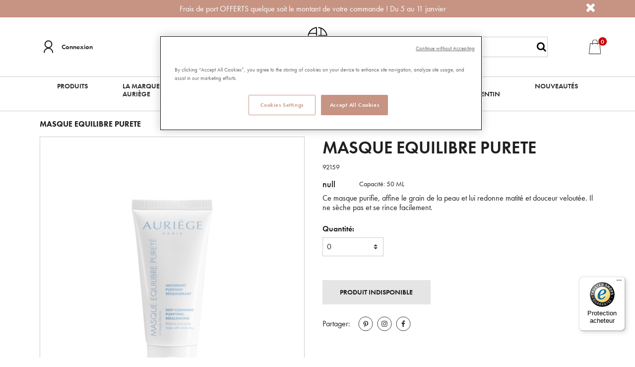

--- FILE ---
content_type: text/html;charset=UTF-8
request_url: https://www.auriege.fr/masque-equilibre-purete/92159.html
body_size: 19472
content:
<!DOCTYPE html>
<html lang="fr">
<head>






    <title>
        MASQUE EQUILIBRE PURETE
    </title>



<meta charset=UTF-8>
<meta http-equiv="x-ua-compatible" content="ie=edge">
<meta name="viewport" content="width=device-width, initial-scale=1">
<meta name="description" content="Commerce Cloud Storefront Reference Architecture"/>
<meta name="keywords" content="Commerce Cloud Storefront Reference Architecture"/>



    <meta name="google-site-verification" content="0fNMso2jp2LGQrjhrkZEuGiVCHkEhu16jZcGDCW3UPk" />



<link rel="icon" type="image/x-icon" href="/on/demandware.static/Sites-auriege-Site/-/default/dwa57f34ee/images/favicon.ico" />




<link rel="preload" href="/on/demandware.static/Sites-auriege-Site/-/fr_FR/v1767973072647/css/global.css" as="style" />

    <link rel="preload" href="/on/demandware.static/Sites-auriege-Site/-/fr_FR/v1767973072647/css/pages/product.css" as="style" />

<link rel="preload" href="/on/demandware.static/Sites-auriege-Site/-/fr_FR/v1767973072647/js/main.js" as="script" />

    <link rel="preload" href="/on/demandware.static/Sites-auriege-Site/-/fr_FR/v1767973072647/js/productDetail.js" as="script" />

    <link rel="preload" href="/on/demandware.static/Sites-auriege-Site/-/fr_FR/v1767973072647/js/trustedshopsProductReviewsWidget.js" as="script" />

<link rel="preconnect" href="https://510001432.collect.igodigital.com" />
<link rel="preload" href="https://510001432.collect.igodigital.com/collect.js" as="script" />

    <link rel="preconnect" href="https://cdn.cookielaw.org" />


    <link rel="preload" href="https://cdn.cookielaw.org/scripttemplates/otSDKStub.js" as="script" />

<link rel="preconnect" href="https://www.googletagmanager.com" />
<link rel="preconnect" href="https://widgets.trustedshops.com" />



<link rel="stylesheet" href="/on/demandware.static/Sites-auriege-Site/-/fr_FR/v1767973072647/css/global.css" media="screen" />

    <link rel="stylesheet" href="/on/demandware.static/Sites-auriege-Site/-/fr_FR/v1767973072647/css/pages/product.css" media="screen"  />



<link rel="preconnect" href="https://fonts.googleapis.com" />
<link rel="preload" href="https://fonts.googleapis.com/css2?family=Playfair+Display:ital,wght@0,700;0,900;1,900&display=swap" as="font" />
<link href="https://fonts.googleapis.com/css2?family=Playfair+Display:ital,wght@0,700;0,900;1,900&display=swap" rel="stylesheet" />






<script src="https://510001432.collect.igodigital.com/collect.js"></script>
<!-- OneTrust Cookies Consent Notice start for Welcome on Rivadouce Official Online Store -->
<script type="text/javascript" defer src="https://cdn.cookielaw.org/scripttemplates/otSDKStub.js" charset="UTF-8" data-domain-script="0eb97059-52c6-4679-8d58-8a84859a7ad8" ></script>
<script type="text/javascript">
    function OptanonWrapper() { }
</script>
<!-- OneTrust Cookies Consent Notice end for Welcome on Rivadouce Official Online Store -->


    
    
        <!-- Vidjet Script - Start -->
    <script>
        (function(d, s, id) {
            if (d.getElementById(id)) return;
            var t = d.getElementsByTagName(s)[0];
            var vis = d.createElement(s);
            vis.id = id;
            vis.src = 'https://media.vidjet.io/client-app.js?siteId=5bc16609-234a-4047-b76a-9ed2dae08184';
            t.parentNode.insertBefore(vis, t);
        })(document, 'script', 'vidjet');
    </script>
    <!-- Vidjet Script - End -->
    


<!--[if gt IE 9]><!-->
<script>//common/scripts.isml</script>
<script defer type="text/javascript" src="/on/demandware.static/Sites-auriege-Site/-/fr_FR/v1767973072647/js/main.js"></script>

    <script defer type="text/javascript" src="/on/demandware.static/Sites-auriege-Site/-/fr_FR/v1767973072647/js/productDetail.js"
        
        >
    </script>

    <script defer type="text/javascript" src="/on/demandware.static/Sites-auriege-Site/-/fr_FR/v1767973072647/js/trustedshopsProductReviewsWidget.js"
        
        >
    </script>


<!--<![endif]-->




    <script>
        dataLayer = [];
    </script>

    
        <script>
            dataLayer.push(JSON.parse(
                "\x7b\"event\":\"generic\",\"language\":\"fr_FR\",\"country\":\"FR\",\"currencyCode\":\"EUR\",\"environnement\":\"preprod\",\"page\":\x7b\"pageType\":\"Product\-Show\"\x7d,\"user\":\x7b\"userLoginState\":\"0\"\x7d\x7d"
            ));
        </script>
    
        <script>
            dataLayer.push(JSON.parse(
                "\x7b\"event\":\"productDetail\",\"pageName\":\"Product\-Show\",\"ecommerce\":\x7b\"detail\":\x7b\"products\":[\x7b\"id\":\"92159\",\"name\":\"MASQUE EQUILIBRE PURETE\",\"brand\":\"Auriege\",\"category\":\"\",\"quantity\":1\x7d]\x7d\x7d\x7d"
            ));
        </script>
    

    <!-- Google Tag Manager -->
    <script>
        (function(w,d,s,l,i){w[l]=w[l]||[];w[l].push({'gtm.start':
        new Date().getTime(),event:'gtm.js'});var f=d.getElementsByTagName(s)[0],
        j=d.createElement(s),dl=l!='dataLayer'?'&l='+l:'';j.async=true;j.src=
        'https://www.googletagmanager.com/gtm.js?id='+i+dl;f.parentNode.insertBefore(j,f);
        })(window,document,'script','dataLayer','GTM-KNSD775');
    </script>
    <!-- End Google Tag Manager -->




        <link rel="canonical" href="https://www.auriege.fr/masque-equilibre-purete/92159.html"/>



<script type="text/javascript">//<!--
/* <![CDATA[ (head-active_data.js) */
var dw = (window.dw || {});
dw.ac = {
    _analytics: null,
    _events: [],
    _category: "",
    _searchData: "",
    _anact: "",
    _anact_nohit_tag: "",
    _analytics_enabled: "true",
    _timeZone: "Etc/UTC",
    _capture: function(configs) {
        if (Object.prototype.toString.call(configs) === "[object Array]") {
            configs.forEach(captureObject);
            return;
        }
        dw.ac._events.push(configs);
    },
	capture: function() { 
		dw.ac._capture(arguments);
		// send to CQ as well:
		if (window.CQuotient) {
			window.CQuotient.trackEventsFromAC(arguments);
		}
	},
    EV_PRD_SEARCHHIT: "searchhit",
    EV_PRD_DETAIL: "detail",
    EV_PRD_RECOMMENDATION: "recommendation",
    EV_PRD_SETPRODUCT: "setproduct",
    applyContext: function(context) {
        if (typeof context === "object" && context.hasOwnProperty("category")) {
        	dw.ac._category = context.category;
        }
        if (typeof context === "object" && context.hasOwnProperty("searchData")) {
        	dw.ac._searchData = context.searchData;
        }
    },
    setDWAnalytics: function(analytics) {
        dw.ac._analytics = analytics;
    },
    eventsIsEmpty: function() {
        return 0 == dw.ac._events.length;
    }
};
/* ]]> */
// -->
</script>
<script type="text/javascript">//<!--
/* <![CDATA[ (head-cquotient.js) */
var CQuotient = window.CQuotient = {};
CQuotient.clientId = 'bfrk-auriege';
CQuotient.realm = 'BFRK';
CQuotient.siteId = 'auriege';
CQuotient.instanceType = 'prd';
CQuotient.locale = 'fr_FR';
CQuotient.fbPixelId = '__UNKNOWN__';
CQuotient.activities = [];
CQuotient.cqcid='';
CQuotient.cquid='';
CQuotient.cqeid='';
CQuotient.cqlid='';
CQuotient.apiHost='api.cquotient.com';
/* Turn this on to test against Staging Einstein */
/* CQuotient.useTest= true; */
CQuotient.useTest = ('true' === 'false');
CQuotient.initFromCookies = function () {
	var ca = document.cookie.split(';');
	for(var i=0;i < ca.length;i++) {
	  var c = ca[i];
	  while (c.charAt(0)==' ') c = c.substring(1,c.length);
	  if (c.indexOf('cqcid=') == 0) {
		CQuotient.cqcid=c.substring('cqcid='.length,c.length);
	  } else if (c.indexOf('cquid=') == 0) {
		  var value = c.substring('cquid='.length,c.length);
		  if (value) {
		  	var split_value = value.split("|", 3);
		  	if (split_value.length > 0) {
			  CQuotient.cquid=split_value[0];
		  	}
		  	if (split_value.length > 1) {
			  CQuotient.cqeid=split_value[1];
		  	}
		  	if (split_value.length > 2) {
			  CQuotient.cqlid=split_value[2];
		  	}
		  }
	  }
	}
}
CQuotient.getCQCookieId = function () {
	if(window.CQuotient.cqcid == '')
		window.CQuotient.initFromCookies();
	return window.CQuotient.cqcid;
};
CQuotient.getCQUserId = function () {
	if(window.CQuotient.cquid == '')
		window.CQuotient.initFromCookies();
	return window.CQuotient.cquid;
};
CQuotient.getCQHashedEmail = function () {
	if(window.CQuotient.cqeid == '')
		window.CQuotient.initFromCookies();
	return window.CQuotient.cqeid;
};
CQuotient.getCQHashedLogin = function () {
	if(window.CQuotient.cqlid == '')
		window.CQuotient.initFromCookies();
	return window.CQuotient.cqlid;
};
CQuotient.trackEventsFromAC = function (/* Object or Array */ events) {
try {
	if (Object.prototype.toString.call(events) === "[object Array]") {
		events.forEach(_trackASingleCQEvent);
	} else {
		CQuotient._trackASingleCQEvent(events);
	}
} catch(err) {}
};
CQuotient._trackASingleCQEvent = function ( /* Object */ event) {
	if (event && event.id) {
		if (event.type === dw.ac.EV_PRD_DETAIL) {
			CQuotient.trackViewProduct( {id:'', alt_id: event.id, type: 'raw_sku'} );
		} // not handling the other dw.ac.* events currently
	}
};
CQuotient.trackViewProduct = function(/* Object */ cqParamData){
	var cq_params = {};
	cq_params.cookieId = CQuotient.getCQCookieId();
	cq_params.userId = CQuotient.getCQUserId();
	cq_params.emailId = CQuotient.getCQHashedEmail();
	cq_params.loginId = CQuotient.getCQHashedLogin();
	cq_params.product = cqParamData.product;
	cq_params.realm = cqParamData.realm;
	cq_params.siteId = cqParamData.siteId;
	cq_params.instanceType = cqParamData.instanceType;
	cq_params.locale = CQuotient.locale;
	
	if(CQuotient.sendActivity) {
		CQuotient.sendActivity(CQuotient.clientId, 'viewProduct', cq_params);
	} else {
		CQuotient.activities.push({activityType: 'viewProduct', parameters: cq_params});
	}
};
/* ]]> */
// -->
</script>


   <script type="application/ld+json">
        {"@context":"http://schema.org/","@type":"Product","name":"MASQUE EQUILIBRE PURETE","description":"Ce masque purifie, affine le grain de la peau et lui redonne matité et douceur veloutée. Il ne sèche pas et se rince facilement.","mpn":"92159","sku":"92159","image":["https://www.auriege.fr/on/demandware.static/-/Sites-rivadis-master/default/dwc479ed45/images/large/92159.jpg"],"offers":{"url":"https://www.auriege.fr/masque-equilibre-purete/92159.html","@type":"Offer","priceCurrency":null,"availability":"http://schema.org/OutOfStock"},"seller":{"@type":"Organization","name":"auriege"},"itemCondition":"http://schema.org/NewCondition"}
    </script>



<script type="application/ld+json">
{"@context":"http://schema.org/","@type":"Organization","name":"Auriège","url":"https://www.auriege.fr","logo":"https://www.auriege.fr/on/demandware.static/-/Sites-auriege-Library/default/dwfae060dc/images/LOGO_AURIEGE.svg","description":"Since 1968, Auriège provides exclusive beauty experience with its unique Chronobiology concept.","address":{"@type":"PostalAddress","addressLocality":"Nantes, France","postalCode":"44 100","streetAddress":"9 rue Marcel Sembat"},"telephone":"05 49 68 90 00","sameAs":["https://www.instagram.com/auriege_fr","https://www.youtube.com/channel/UC4Al7zWS5UyrUsRucpFlg9A","https://www.facebook.com/Auriege/"]}
</script>

<script type="application/ld+json">
{"@context":"http://schema.org/","@type":"WebSite","url":"https://www.auriege.fr","potentialAction":{"@type":"SearchAction","target":"https://www.auriege.fr/recherche?&q={query}","query-input":"required maxlength=100 name=query"}}
</script>

<script type="application/ld+json">
{"@context":"http://schema.org/","@type":"WebPage","name":"MASQUE EQUILIBRE PURETE","description":"","publisher":{"@type":"Organization","name":"Auriège"}}
</script>
</head>
<body>



    <!-- Google Tag Manager (noscript) -->
    <noscript>
        <iframe src="https://www.googletagmanager.com/ns.html?id=GTM-KNSD775"
        height="0" width="0" style="display:none;visibility:hidden"></iframe>
    </noscript>
    <!-- End Google Tag Manager (noscript) -->






<input type="hidden" id="trustedShopsID" value="XF2DD068C55270698ED374B580E40DCEE" />



<input type="hidden" id="trustedShopsBadgeConfig" value="{
    &quot;yOffset&quot;: &quot;0&quot;,
    &quot;variant&quot;: &quot;small&quot;,
    &quot;customElementId&quot;: &quot;&quot;,
    &quot;trustcardDirection&quot;: &quot;&quot;,
    &quot;customBadgeWidth&quot;: &quot;&quot;,
    &quot;customBadgeHeight&quot;: &quot;&quot;,
    &quot;disableResponsive&quot;: &quot;false&quot;,
    &quot;disableTrustbadge&quot;: &quot;false&quot;,
    &quot;trustCardTrigger&quot;: &quot;mouseenter&quot;
}" />



<div class="page" data-action="Product-Show" data-querystring="pid=92159" >
<header>
    <a href="#maincontent" class="skip" aria-label="Skip to main content">Skip to main content</a>
<a href="#footercontent" class="skip" aria-label="Skip to footer content">Skip to footer content</a>
    <div class="header-banner slide-up">
        <div class="container">
            <div class="d-flex justify-content-between">
                <div class="content py-2 flex-grow-1 text-center">
                    
	 


	<div class="html-slot-container">
	
		
			Frais de port OFFERTS quelque soit le montant de votre commande ! Du 5 au 11 janvier
		
	
</div>
 
	
                </div>
                <div class="close-button">
                    <button type="button" class="close" aria-label="Close">
                        <i class="fa fa-times" aria-hidden="true"></i>
                    </button>
                </div>
            </div>
        </div>
    </div>
    <div class="header container">
        <div class="row align-items-center justify-content-between">
            <div class="header-left col-3 col-md-5 d-flex justify-content-start">
                <div class="hidden-sm-down d-flex align-items-center">
                    




    <div class="user">
        <a href="https://www.auriege.fr/connexion" role="button" aria-label="Login to your account" class="header-account-login-wrap d-flex justify-content-between align-items-center">
            


<span class="svg-icon header-account-svg">
    <?xml version="1.0" encoding="UTF-8"?><svg version="1.1" viewBox="0 0 19 25" xmlns="http://www.w3.org/2000/svg"><g fill="none" fill-rule="evenodd"><g transform="translate(-150 -76)" fill="#202020" fill-rule="nonzero"><g transform="translate(0 34)"><g transform="translate(150 42)"><path d="m17.254 24.723c0.27344 0 0.50586-0.095703 0.69727-0.28711 0.19141-0.19141 0.28711-0.42383 0.28711-0.69727-0.018229-1.2396-0.26432-2.4245-0.73828-3.5547-0.45573-1.0938-1.1029-2.0599-1.9414-2.8984-0.83854-0.83854-1.8047-1.4857-2.8984-1.9414-0.36458-0.16406-0.7474-0.30078-1.1484-0.41016 1.112-0.36458 2.0872-0.96615 2.9258-1.8047 1.4766-1.4766 2.2148-3.2539 2.2148-5.332s-0.73828-3.8509-2.2148-5.3184c-1.4766-1.4674-3.2539-2.2012-5.332-2.2012-2.0781 0-3.8509 0.73372-5.3184 2.2012-1.4674 1.4674-2.2012 3.2402-2.2012 5.3184s0.72917 3.8555 2.1875 5.332c0.83854 0.83854 1.8138 1.4401 2.9258 1.8047-0.41927 0.10938-0.80208 0.24609-1.1484 0.41016-1.0938 0.45573-2.0599 1.1029-2.8984 1.9414-0.83854 0.83854-1.4857 1.8047-1.9414 2.8984-0.47396 1.1302-0.71094 2.3151-0.71094 3.5547 0 0.27344 0.095703 0.50586 0.28711 0.69727 0.19141 0.19141 0.42383 0.28711 0.69727 0.28711s0.50586-0.095703 0.69727-0.28711c0.19141-0.19141 0.28711-0.42383 0.28711-0.69727 0-1.9688 0.69727-3.6549 2.0918-5.0586 1.3945-1.4036 3.0807-2.1055 5.0586-2.1055s3.6641 0.69727 5.0586 2.0918c1.3945 1.3945 2.0918 3.0853 2.0918 5.0723 0 0.27344 0.095703 0.50586 0.28711 0.69727 0.19141 0.19141 0.42383 0.28711 0.69727 0.28711zm-8.1484-11.348c-1.5312 0-2.8438-0.54688-3.9375-1.6406-1.0755-1.0938-1.6133-2.4062-1.6133-3.9375s0.54232-2.8392 1.627-3.9238c1.0846-1.0846 2.3926-1.627 3.9238-1.627 1.5313 0 2.8392 0.54232 3.9238 1.627 1.0846 1.0846 1.627 2.3926 1.627 3.9238s-0.54232 2.8438-1.627 3.9375-2.3926 1.6406-3.9238 1.6406z"/></g></g></g></g></svg>
</span>


            <div class="user-message pl-2">Connexion</div>
        </a>
    </div>


                    

                </div>
                <button id="navbar-toggler" class="navbar-toggler d-md-none" type="button" aria-controls="sg-navbar-collapse" aria-expanded="false" aria-label="Toggle navigation">
                    &#9776;
                </button>
            </div>
            
                <div class="navbar-header brand col-5 col-md-2">
                    <a class="logo-home" href="/" title="Auri&egrave;ge logo Accueil">
                        <img src="https://www.auriege.fr/on/demandware.static/-/Sites-auriege-Library/default/dwfae060dc/images/LOGO_AURIEGE.svg" alt="Auri&egrave;ge logo"/>
                    </a>
                </div>
            
            <div class="header-right col-3 col-md-5 no-gutters row justify-content-end align-items-center">
                <div class="search col-6 hidden-sm-down">
                    <div class="site-search">
	<form role="search"
          action="/recherche"
          method="get"
          name="simpleSearch">
        <input class="form-control search-field"
               type="text"
               name="q"
               value=""
               placeholder="Recherche"
               role="combobox"
               aria-describedby="search-assistive-text"
               aria-haspopup="listbox"
               aria-owns="search-results"
               aria-expanded="false"
               aria-autocomplete="list"
               aria-activedescendant=""
               aria-controls="search-results"
               aria-label="Saisir un mot cl&eacute; ou un num&eacute;ro d'article"
               autocomplete="off" 
               required/>
        <button type="reset" name="reset-button" class="fa fa-times reset-button d-none" aria-label="Clear search keywords"></button>
        <button type="submit" name="search-button" class="fa fa-search search-button" aria-label="Submit search keywords"></button>
        <div class="suggestions-wrapper" data-url="/on/demandware.store/Sites-auriege-Site/fr_FR/SearchServices-GetSuggestions?q="></div>
        <input type="hidden" value="fr_FR" name="lang">
	</form>
</div>

                </div>
                <div class="minicart col-12 col-md-1 pl-md-6 pr-3 d-flex justify-content-end justify-content-md-start" data-action-url="/on/demandware.store/Sites-auriege-Site/fr_FR/Cart-MiniCartShow">
                    




<div class="minicart-total">
    <a class="minicart-link" href="https://www.auriege.fr/panier" title="Cart 0 Items" aria-label="Cart 0 Items" aria-haspopup="true">
        


<span class="svg-icon cart-svg">
    <?xml version="1.0" encoding="UTF-8"?><svg version="1.1" viewBox="0 0 59 59" xmlns="http://www.w3.org/2000/svg" xmlns:xlink="http://www.w3.org/1999/xlink"><title>icon_basket</title><defs><polygon id="a" points="0 0 47.997 0 47.997 57.947 0 57.947"/></defs><g fill="none" fill-rule="evenodd"><g transform="translate(6 1)"><mask id="b" fill="white"><use xlink:href="#a"/></mask><path d="m1.8997 56.146 4.167-39.674h7.374v3.817c0 0.497 0.402 0.9 0.899 0.9 0.498 0 0.9-0.403 0.9-0.9v-3.817h17.517v3.817c0 0.497 0.403 0.9 0.9 0.9s0.9-0.403 0.9-0.9v-3.817h7.374l4.166 39.674h-44.197zm13.34-45.588c0-4.829 3.93-8.758 8.759-8.758s8.758 3.929 8.758 8.758v4.113h-17.517v-4.113zm28.397 4.92c-0.048-0.458-0.435-0.807-0.895-0.807h-8.185v-4.113c0-5.822-4.736-10.558-10.558-10.558s-10.558 4.736-10.558 10.558v4.113h-8.185c-0.46 0-0.847 0.349-0.895 0.807l-4.356 41.475c-0.026 0.253 0.056 0.506 0.227 0.696 0.17 0.189 0.414 0.298 0.668 0.298h46.197c0.255 0 0.498-0.109 0.669-0.298 0.17-0.19 0.253-0.441 0.226-0.696l-4.355-41.475z" fill="#1D1D1B" mask="url(#b)"/></g></g></svg>
</span>


        <span class="minicart-quantity">
            0
        </span>
    </a>
</div>
<div class="minicart-content"></div>
<input type="hidden" value="0.0" id="nbDocumentsInCart" />

                </div>
            </div>
        </div>
    </div>

    





    <nav class="navbar d-none d-md-block">
        <div class="container" role="navigation">
            <ul class="navigation-l1 d-flex justify-content-between" role="menu">
                
                    
                        
                        
                            
                                <li id="megamenu" class="navigation-l1-item has-megamenu dropdown" role="presentation">
                                    <a href="/produits.html" id="produits" class="navigation-l1-link dropdown-toggle" role="button" data-toggle="dropdown" aria-haspopup="true" aria-expanded="false" tabindex="0" >Produits</a>
                                    
                                    <!-- megamenu -->
<div class="container megamenu p-0 flex-nowrap no-gutters">
    <ul class="dropdown-menu navigation-megamenu-l2 col-3" role="menu" aria-hidden="true" aria-label="produits">
        
            
            <li class="navigation-l2-item" role="presentation">
                
                    <a href="/produits/visage.html" id="visage" role="menuitem" class="navigation-l2-link has-menu" tabindex="-1">Visage</a>
                
            </li>
        
            
            <li class="navigation-l2-item" role="presentation">
                
                    <a href="/produits/routines.html" id="routines" role="menuitem" class="navigation-l2-link has-menu" tabindex="-1">Routines</a>
                
            </li>
        
            
            <li class="navigation-l2-item" role="presentation">
                
                    <a href="/produits/par-saison.html" id="Par saison" role="menuitem" class="navigation-l2-link has-menu" tabindex="-1">Par saison</a>
                
            </li>
        
            
            <li class="navigation-l2-item" role="presentation">
                
                    <a href="/produits/corps.html" id="corps" role="menuitem" class="navigation-l2-link has-menu" tabindex="-1">Corps</a>
                
            </li>
        
            
            <li class="navigation-l2-item" role="presentation">
                
                    <a href="/produits/complements-alimentaires.html" id="complements alimentaires" role="menuitem" class="navigation-l2-link" tabindex="-1">Complements Alimentaires</a>
                
            </li>
        
            
            <li class="navigation-l2-item" role="presentation">
                
                    <a href="/produits/homme.html" id="homme" role="menuitem" class="navigation-l2-link" tabindex="-1">Homme</a>
                
            </li>
        
            
            <li class="navigation-l2-item" role="presentation">
                
                    <a href="/produits/maquillage.html" id="maquillage" role="menuitem" class="navigation-l2-link has-menu" tabindex="-1">Maquillage</a>
                
            </li>
        
            
            <li class="navigation-l2-item" role="presentation">
                
                    <a href="/produits/accessoires.html" id="accessoires" role="menuitem" class="navigation-l2-link" tabindex="-1">Accessoires</a>
                
            </li>
        
        
            <li class="navigation-l2-item" role="presentation">
                <a href="/produits.html" id="produits" role="menuitem" class="navigation-view-all-link" tabindex="-1">
                    <span class="see-products-highlight">
                        Voir tout
                    </span>
                </a>
            </li>
        
    </ul>

    
        
            <div class="navigation-l3-section col-9 flex-nowrap" data-parent-category="visage">
                <ul class="navigation-l3 flex-grow-1 d-flex no-gutters align-content-start flex-wrap" role="menu" aria-hidden="true"  aria-label="visage">
                    
                        
                        <li class="navigation-l3-item col-6" role="presentation">
                            <a href="/produits/visage/nettoyage-et-demaquillage.html" id="demaquillage : chrono demaq" role="menuitem" class="dropdown-link" tabindex="-1">Nettoyage et D&eacute;maquillage</a>
                        </li>
                    
                        
                        <li class="navigation-l3-item col-6" role="presentation">
                            <a href="/produits/visage/masques-et-gommages.html" id="masques et gommages : chrono cocoon" role="menuitem" class="dropdown-link" tabindex="-1">Masques et Gommages</a>
                        </li>
                    
                        
                        <li class="navigation-l3-item col-6" role="presentation">
                            <a href="/produits/visage/hydratation.html" id="Hydratation" role="menuitem" class="dropdown-link" tabindex="-1">Hydratation</a>
                        </li>
                    
                        
                        <li class="navigation-l3-item col-6" role="presentation">
                            <a href="/produits/visage/prevention-anti-age.html" id="prevention anti age : chrono perfect" role="menuitem" class="dropdown-link" tabindex="-1">Pr&eacute;vention anti &acirc;ge</a>
                        </li>
                    
                        
                        <li class="navigation-l3-item col-6" role="presentation">
                            <a href="/produits/visage/correction-anti-rides.html" id="correction anti-rides : chrono temps" role="menuitem" class="dropdown-link" tabindex="-1">Correction anti-rides</a>
                        </li>
                    
                        
                        <li class="navigation-l3-item col-6" role="presentation">
                            <a href="/produits/visage/reponse-anti-age-complete-et-absolue.html" id="anti-age absolu : eternelle" role="menuitem" class="dropdown-link" tabindex="-1">R&eacute;ponse anti-&acirc;ge compl&egrave;te et absolue</a>
                        </li>
                    
                        
                        <li class="navigation-l3-item col-6" role="presentation">
                            <a href="/produits/visage/peaux-mixtes-a-grasses.html" id="peaux mixtes a grasses : chrono mat" role="menuitem" class="dropdown-link" tabindex="-1">Peaux mixtes &agrave; grasses</a>
                        </li>
                    
                        
                        <li class="navigation-l3-item col-6" role="presentation">
                            <a href="/produits/visage/soins-specifiques.html" id="soins specifiques" role="menuitem" class="dropdown-link" tabindex="-1">Soins sp&eacute;cifiques</a>
                        </li>
                    
                    
                        <li class="navigation-l3-item col-6" role="presentation">
                            <a href="/produits/visage.html" id="visage" role="menuitem" class="dropdown-link" tabindex="-1">
                                <span class="see-products-highlight">
                                    Voir tout
                                </span>
                            </a>
                        </li>
                    
                </ul>

                
            </div>
        
    
        
            <div class="navigation-l3-section col-9 flex-nowrap" data-parent-category="routines">
                <ul class="navigation-l3 flex-grow-1 d-flex no-gutters align-content-start flex-wrap" role="menu" aria-hidden="true"  aria-label="routines">
                    
                        
                        <li class="navigation-l3-item col-6" role="presentation">
                            <a href="/produits/routines/prevention-anti-age.html" id="programmes chrono perfect" role="menuitem" class="dropdown-link" tabindex="-1">Pr&eacute;vention anti &acirc;ge</a>
                        </li>
                    
                        
                        <li class="navigation-l3-item col-6" role="presentation">
                            <a href="/produits/routines/hydratation.html" id="programmes chrono source" role="menuitem" class="dropdown-link" tabindex="-1">Hydratation</a>
                        </li>
                    
                        
                        <li class="navigation-l3-item col-6" role="presentation">
                            <a href="/produits/routines/correction-anti-rides.html" id="programmes chrono temps" role="menuitem" class="dropdown-link" tabindex="-1">Correction anti-rides</a>
                        </li>
                    
                        
                        <li class="navigation-l3-item col-6" role="presentation">
                            <a href="/produits/routines/reponse-anti-age-complete-et-absolue.html" id="routines Eternelle" role="menuitem" class="dropdown-link" tabindex="-1">R&eacute;ponse anti-&acirc;ge compl&egrave;te et absolue</a>
                        </li>
                    
                    
                        <li class="navigation-l3-item col-6" role="presentation">
                            <a href="/produits/routines.html" id="routines" role="menuitem" class="dropdown-link" tabindex="-1">
                                <span class="see-products-highlight">
                                    Voir tout
                                </span>
                            </a>
                        </li>
                    
                </ul>

                
            </div>
        
    
        
            <div class="navigation-l3-section col-9 flex-nowrap" data-parent-category="Par saison">
                <ul class="navigation-l3 flex-grow-1 d-flex no-gutters align-content-start flex-wrap" role="menu" aria-hidden="true"  aria-label="Par saison">
                    
                        
                        <li class="navigation-l3-item col-6" role="presentation">
                            <a href="/produits/par-saison/automne.html" id="Automne" role="menuitem" class="dropdown-link" tabindex="-1">Automne</a>
                        </li>
                    
                        
                        <li class="navigation-l3-item col-6" role="presentation">
                            <a href="/produits/par-saison/hiver.html" id="Hiver" role="menuitem" class="dropdown-link" tabindex="-1">Hiver</a>
                        </li>
                    
                        
                        <li class="navigation-l3-item col-6" role="presentation">
                            <a href="/produits/par-saison/printemps.html" id="Printemps" role="menuitem" class="dropdown-link" tabindex="-1">Printemps</a>
                        </li>
                    
                        
                        <li class="navigation-l3-item col-6" role="presentation">
                            <a href="/produits/par-saison/ete.html" id="&Eacute;t&eacute;" role="menuitem" class="dropdown-link" tabindex="-1">&Eacute;t&eacute;</a>
                        </li>
                    
                    
                        <li class="navigation-l3-item col-6" role="presentation">
                            <a href="/produits/par-saison.html" id="Par saison" role="menuitem" class="dropdown-link" tabindex="-1">
                                <span class="see-products-highlight">
                                    Voir tout
                                </span>
                            </a>
                        </li>
                    
                </ul>

                
            </div>
        
    
        
            <div class="navigation-l3-section col-9 flex-nowrap" data-parent-category="corps">
                <ul class="navigation-l3 flex-grow-1 d-flex no-gutters align-content-start flex-wrap" role="menu" aria-hidden="true"  aria-label="corps">
                    
                        
                        <li class="navigation-l3-item col-6" role="presentation">
                            <a href="/produits/corps/hydratation-corps.html" id="chrono corps" role="menuitem" class="dropdown-link" tabindex="-1">Hydratation corps</a>
                        </li>
                    
                        
                        <li class="navigation-l3-item col-6" role="presentation">
                            <a href="/produits/corps/silhouette.html" id="chrono silhouette" role="menuitem" class="dropdown-link" tabindex="-1">Silhouette</a>
                        </li>
                    
                        
                        <li class="navigation-l3-item col-6" role="presentation">
                            <a href="/produits/corps/douche.html" id="douche" role="menuitem" class="dropdown-link" tabindex="-1">Douche</a>
                        </li>
                    
                        
                        <li class="navigation-l3-item col-6" role="presentation">
                            <a href="/produits/corps/eaux-parfumees.html" id="eaux parfumees" role="menuitem" class="dropdown-link" tabindex="-1">Eaux parfum&eacute;es</a>
                        </li>
                    
                        
                        <li class="navigation-l3-item col-6" role="presentation">
                            <a href="/produits/corps/solaires.html" id="solaires" role="menuitem" class="dropdown-link" tabindex="-1">Solaires</a>
                        </li>
                    
                    
                        <li class="navigation-l3-item col-6" role="presentation">
                            <a href="/produits/corps.html" id="corps" role="menuitem" class="dropdown-link" tabindex="-1">
                                <span class="see-products-highlight">
                                    Voir tout
                                </span>
                            </a>
                        </li>
                    
                </ul>

                
            </div>
        
    
        
            
        
    
        
            
        
    
        
            <div class="navigation-l3-section col-9 flex-nowrap" data-parent-category="maquillage">
                <ul class="navigation-l3 flex-grow-1 d-flex no-gutters align-content-start flex-wrap" role="menu" aria-hidden="true"  aria-label="maquillage">
                    
                        
                        <li class="navigation-l3-item col-6" role="presentation">
                            <a href="/produits/maquillage/teint.html" id="teint" role="menuitem" class="dropdown-link" tabindex="-1">Teint</a>
                        </li>
                    
                        
                        <li class="navigation-l3-item col-6" role="presentation">
                            <a href="/produits/maquillage/yeux.html" id="yeux" role="menuitem" class="dropdown-link" tabindex="-1">Yeux</a>
                        </li>
                    
                        
                        <li class="navigation-l3-item col-6" role="presentation">
                            <a href="/produits/maquillage/levres.html" id="levres" role="menuitem" class="dropdown-link" tabindex="-1">L&egrave;vres</a>
                        </li>
                    
                        
                        <li class="navigation-l3-item col-6" role="presentation">
                            <a href="/produits/maquillage/ongles.html" id="ongles" role="menuitem" class="dropdown-link" tabindex="-1">Ongles</a>
                        </li>
                    
                    
                        <li class="navigation-l3-item col-6" role="presentation">
                            <a href="/produits/maquillage.html" id="maquillage" role="menuitem" class="dropdown-link" tabindex="-1">
                                <span class="see-products-highlight">
                                    Voir tout
                                </span>
                            </a>
                        </li>
                    
                </ul>

                
            </div>
        
    
        
            
        
    
</div>

                                </li>
                            
                        
                    
                        
                        
                            
                                <li class="navigation-l1-item dropdown" role="presentation">
                                    <a href="https://www.auriege.fr/notre_histoire/notre_histoire.html" id="la marque Auriege" class="navigation-l1-link dropdown-toggle" role="button" data-toggle="dropdown" aria-haspopup="true" aria-expanded="false" tabindex="0" >La marque Auri&egrave;ge</a>
                                    
                                    <!-- submenu strict l2 -->
<ul class="dropdown-menu navigation-l2" role="menu" aria-hidden="true" aria-label="la marque Auriege">
    
        
        <li class="navigation-l2-item" role="presentation">
            <a href="https://www.auriege.fr/notre_histoire/notre_histoire.html" id="notre_histoire" role="menuitem" class="navigation-l2-link" tabindex="-1">Notre Histoire</a>
        </li>
    
        
        <li class="navigation-l2-item" role="presentation">
            <a href="https://www.auriege.fr/marque-nos-engagements.html" id="nos_engagements" role="menuitem" class="navigation-l2-link" tabindex="-1">Nos engagements</a>
        </li>
    
        
        <li class="navigation-l2-item" role="presentation">
            <a href="https://www.auriege.fr/marque-la-chronobiologie.html" id="chronobiologie" role="menuitem" class="navigation-l2-link" tabindex="-1">La Chronobiologie</a>
        </li>
    
        
        <li class="navigation-l2-item" role="presentation">
            <a href="https://www.auriege.fr/blog" id="le-blog" role="menuitem" class="navigation-l2-link" tabindex="-1">Le Blog</a>
        </li>
    
        
        <li class="navigation-l2-item" role="presentation">
            <a href="https://www.auriege.fr/nosrecommandationspourlhiver.html" id="chronobiologie_saison" role="menuitem" class="navigation-l2-link" tabindex="-1">Nos conseils d'hiver</a>
        </li>
    
        
        <li class="navigation-l2-item" role="presentation">
            <a href="https://www.auriege.fr/nosrecommandationspourleprintemps.html" id="chronobiologie_saison_print" role="menuitem" class="navigation-l2-link" tabindex="-1">Nos conseils du printemps</a>
        </li>
    
        
        <li class="navigation-l2-item" role="presentation">
            <a href="https://www.auriege.fr/nosrecommandationspourlete.html" id="chronobiologie_saison_ete" role="menuitem" class="navigation-l2-link" tabindex="-1">Nos conseils de l'&eacute;t&eacute;</a>
        </li>
    
        
        <li class="navigation-l2-item" role="presentation">
            <a href="https://www.auriege.fr/nosrecommandationspourlautomne.html" id="chronobiologie_saison_automne" role="menuitem" class="navigation-l2-link" tabindex="-1">Nos conseils de l'automne</a>
        </li>
    
        
        <li class="navigation-l2-item" role="presentation">
            <a href="https://www.auriege.fr/cataloguesauriege.html" id="catalogues" role="menuitem" class="navigation-l2-link" tabindex="-1">Catalogue</a>
        </li>
    
</ul>

                                </li>
                            
                        
                    
                        
                        
                            
                                <li class="navigation-l1-item dropdown" role="presentation">
                                    <a href="https://www.auriege.fr/carteconseilleresauriege.html" id="organisez une reunion auriege !" class="navigation-l1-link dropdown-toggle" role="button" data-toggle="dropdown" aria-haspopup="true" aria-expanded="false" tabindex="0" >Organisez une r&eacute;union auri&egrave;ge !</a>
                                    
                                    <!-- submenu strict l2 -->
<ul class="dropdown-menu navigation-l2" role="menu" aria-hidden="true" aria-label="organisez une reunion auriege !">
    
        
        <li class="navigation-l2-item" role="presentation">
            <a href="https://www.auriege.fr/reunion-auriege-avantages-clients.html" id="les reunions auriege" role="menuitem" class="navigation-l2-link" tabindex="-1">Les r&eacute;unions auri&egrave;ge</a>
        </li>
    
        
        <li class="navigation-l2-item" role="presentation">
            <a href="https://www.auriege.fr/carteconseilleresauriege.html" id="carteconseilleresauriege" role="menuitem" class="navigation-l2-link" tabindex="-1">O&ugrave; trouver une conseill&egrave;re Auri&egrave;ge</a>
        </li>
    
        
        <li class="navigation-l2-item" role="presentation">
            <a href="https://www.auriege.fr/reunion-auriege-devenir-hotesse.html" id="devenir hotesse" role="menuitem" class="navigation-l2-link" tabindex="-1">Devenez h&ocirc;tesse</a>
        </li>
    
        
        <li class="navigation-l2-item" role="presentation">
            <a href="https://www.auriege.fr/fidelite-auriege.html" id="fidelite-auriege" role="menuitem" class="navigation-l2-link" tabindex="-1">Le Club Fid&eacute;lit&eacute; Auri&egrave;ge</a>
        </li>
    
</ul>

                                </li>
                            
                        
                    
                        
                        
                            
                                <li class="navigation-l1-item dropdown" role="presentation">
                                    <a href="https://www.auriege.fr/devenir_vdi.html" id="devenez associee auriege !" class="navigation-l1-link dropdown-toggle" role="button" data-toggle="dropdown" aria-haspopup="true" aria-expanded="false" tabindex="0" >Devenez Conseill&egrave;re Auri&egrave;ge !</a>
                                    
                                    <!-- submenu strict l2 -->
<ul class="dropdown-menu navigation-l2" role="menu" aria-hidden="true" aria-label="devenez associee auriege !">
    
        
        <li class="navigation-l2-item" role="presentation">
            <a href="https://www.auriege.fr/questionsreponses.html" id="Questions R&eacute;ponses" role="menuitem" class="navigation-l2-link" tabindex="-1">Questions / R&eacute;ponses</a>
        </li>
    
        
        <li class="navigation-l2-item" role="presentation">
            <a href="/devenez-conseillere-auriege-%21/etre-conseillere-auriege.html" id="etre-conseillere-auriege" role="menuitem" class="navigation-l2-link" tabindex="-1">&Ecirc;tre conseill&egrave;re Auri&egrave;ge</a>
        </li>
    
        
        <li class="navigation-l2-item" role="presentation">
            <a href="https://www.auriege.fr/kitsdedemarrage.html" id="kits-de-demarrage" role="menuitem" class="navigation-l2-link" tabindex="-1">Les Kits de d&eacute;marrage</a>
        </li>
    
        
        <li class="navigation-l2-item" role="presentation">
            <a href="https://www.auriege.fr/vis-ma-vie-de-conseillere.html" id="vis-ma-vie-de-conseillere" role="menuitem" class="navigation-l2-link" tabindex="-1">Vis ma vie de conseill&egrave;re</a>
        </li>
    
        
        <li class="navigation-l2-item" role="presentation">
            <a href="https://www.auriege.fr/devenir_vdi.html" id="Rejoignez-nous" role="menuitem" class="navigation-l2-link" tabindex="-1">Rejoignez-nous</a>
        </li>
    
</ul>

                                </li>
                            
                        
                    
                        
                        
                            <li class="nav-item navigation-l1-item" role="presentation">
                                <a href="/promotions.html" id="promotions" class="navigation-l1-link" role="link" tabindex="0" >Promotions</a>
                            </li>
                        
                    
                        
                        
                            <li class="nav-item navigation-l1-item" role="presentation">
                                <a href="/st-valentin.html" id="Evenement" class="navigation-l1-link" role="link" tabindex="0" >St Valentin</a>
                            </li>
                        
                    
                        
                        
                            <li class="nav-item navigation-l1-item" role="presentation">
                                <a href="/nouveautes.html" id="nouveaut&eacute;s" class="navigation-l1-link" role="link" tabindex="0" >Nouveaut&eacute;s</a>
                            </li>
                        
                    
                
            </ul>
        </div>
    </nav>


</header>
<div class="modal fade" id="removeProductModal" tabindex="-1" role="dialog" aria-labelledby="removeProductLineItemModal">
    <div class="modal-dialog" role="document">
        <div class="modal-content">
            <div class="modal-header delete-confirmation-header d-flex flex-nowrap justify-content-between">
                <span class="p-3 px-md-5 m-0 flex-grow-1 fs20 fw400" id="removeProductLineItemModal">Supprimer le produit&nbsp;?</span>
                <button type="button" class="close fs34 px-3" data-dismiss="modal" aria-label="Close"><span aria-hidden="true">&times;</span></button>
            </div>
            <hr class="m-0">
            <div class="p-3 px-md-5 modal-body delete-confirmation-body">
                Voulez-vous vraiment supprimer le produit suivant du panier&nbsp;?
                <p class="product-to-remove"></p>
            </div>
            <div class="modal-footer pb-3 px-4 row justify-content-end mx-0">
                <button type="button" class="button-secondary col-4 mr-4" data-dismiss="modal">Annuler</button>
                <button type="button" class="button-primary col-4 cart-delete-confirmation-btn"
                        data-dismiss="modal">
                    Oui
                </button>
            </div>
        </div>
    </div>
</div>


<div role="main" id="maincontent">


    

    
    

    
    
    
    <!-- CQuotient Activity Tracking (viewProduct-cquotient.js) -->
<script type="text/javascript">//<!--
/* <![CDATA[ */
(function(){
	try {
		if(window.CQuotient) {
			var cq_params = {};
			cq_params.product = {
					id: '92159',
					sku: '',
					type: '',
					alt_id: ''
				};
			cq_params.realm = "BFRK";
			cq_params.siteId = "auriege";
			cq_params.instanceType = "prd";
			window.CQuotient.trackViewProduct(cq_params);
		}
	} catch(err) {}
})();
/* ]]> */
// -->
</script>
<script type="text/javascript">//<!--
/* <![CDATA[ (viewProduct-active_data.js) */
dw.ac._capture({id: "92159", type: "detail"});
/* ]]> */
// -->
</script>
        <div class="container product-detail product-wrapper" data-pid="92159">
            <div class="row">
                <div class="col-12">
                    <!--Breadcrumbs-->
                    <div class="product-breadcrumb my-3">
                        
    
    <script type="application/ld+json">
        {"@context":"http://schema.org","@type":"BreadcrumbList","itemListElement":[{"@type":"ListItem","name":"Accueil","position":0,"item":{"@type":"WebPage","@id":"/"}},{"@type":"ListItem","name":"MASQUE EQUILIBRE PURETE","position":1,"item":{"@type":"WebPage","@id":""}}]}
    </script>

    <div class="row">
        <div class="col" role="navigation" aria-label="Breadcrumb">
            <div class="breadcrumb">
                
                
                    <div class="breadcrumb-item pull-left">
                        
                            <b>
                                MASQUE EQUILIBRE PURETE
                            </b>
                        
                    </div>
                
            </div>
        </div>
    </div>


                    </div>
                </div>
            </div>

            <div class="row">
                <!-- Product Images Carousel -->
                <div class="col-12 col-sm-6 mb-2 product-image-section">
                    <div class="mr-md-3">
    
        <div id="pdpCarousel-92159" class="product-image-slider" data-interval="0" data-prev="Pr&eacute;c&eacute;dent" data-next="Suivant">
            
            
            
                <div class="listbox" role="listbox">
                    
                        <img src="/on/demandware.static/-/Sites-rivadis-master/default/dwc479ed45/images/large/92159.jpg" class="d-block img-fluid product-detail-image" alt="MASQUE EQUILIBRE PURETE image number null" itemprop="image" fetchpriority="high" />
                    
                </div>
            
        </div>
    
</div>

                    



    <div class="container-flags">
        
    </div>



                </div>


                <div class="col-12 col-sm-6">
                    <!-- Product Name -->
                    <div class="row">
                        <div class="col">
                            <h1 class="product-name fs25 fs-md-35 mb-2">MASQUE EQUILIBRE PURETE</h1>
                        </div>
                    </div>

                    <div class="row">
                        <div class="col">
                            <span class="product-id fs14 d-block mb-2" itemprop="productID">92159</span>
                        </div>
                    </div>

                    <div class="row mb-2">
                        
                        
                    </div>

                    <div class="row mb-2 align-items-center">
                        <div class="col d-flex">
                            <div class="flex-shrink-1 mr-5">
                                <!-- Prices -->
                                <div class="prices">
                                    
                                    
    <div class="price">
        
        <span>
    

    

    
    <span class="sales">
        
        
        
            <span class="value" content="null">
        
        null


        </span>
    </span>
</span>

    </div>


                                </div>
                            </div>

                            

                            <div class="flex-grow-1 product-details-capacity">
                                
                                <span class="label ">
                                    Capacit&eacute;:
                                </span>
                                <span class="value">
                                    
                                        50 ML
                                    
                                </span>
                            </div>

                        </div>
                    </div>

                    
                        <div class="row mb-2">
                            <div class="product-shortdescription col">
                                Ce masque purifie, affine le grain de la peau et lui redonne matité et douceur veloutée. Il ne sèche pas et se rince facilement.
                            </div>
                        </div>
                    
    
                    <div class="row mb-3">
                        <div class="col-12">
                            

    <div class="vidjet-carousel-wrapper" style="position: relative; overflow: hidden; height: 140px; margin: 0px auto;"> <iframe class="vidjet-embed-iframe" data-vidjet-campaign-id="ddccdde8-6f72-4a8e-9de8-73fc126b128e" src="https://player.vidjet.io/5bc16609-234a-4047-b76a-9ed2dae08184/ddccdde8-6f72-4a8e-9de8-73fc126b128e" style="position: absolute; top: 0; left: 0; width: 100%; height: 100%;" allow="clipboard-read; clipboard-write; fullscreen" frameborder="0"> </iframe> </div><script id="vidjet" src="https://media.vidjet.io/client-app.js?siteId=5bc16609-234a-4047-b76a-9ed2dae08184"></script>


                        </div>
                    </div>

                    <div class="row">
                        <div class="col attributes">
                            <div class="row">
    <div class="col">
        
    </div>
</div>


                            
                            
                            
                        </div>
                    </div>

                    <div class="row mb-2">
                        
<label class="col-12 fw600">Quantit&eacute;:</label>
<div class="col-12 col-md-3">
    <select class="quantity-select custom-select form-control">
        
            <option value="0">
                0
            </option>
        
    </select>
</div>

                    </div>

                    <div class="row mt-5 mb-sm-2">
                        <div class="col-12 col-md-5 add-to-cart-wrapper">
                            <input type="hidden" class="add-to-cart-url" value="/on/demandware.store/Sites-auriege-Site/fr_FR/Cart-AddProduct">

<button class="add-to-cart w-100 button-add disabled"
        data-toggle="modal" data-target="#chooseBonusProductModal"
        data-pid="92159"
        data-readyToOrder="true"
        disabled>
        <span class="add-text-disabled">
            Produit indisponible
        </span>

        <span class="add-text-enabled">
            Ajouter au panier
        </span>
</button>

<div class="my-2 add-to-cart-error d-none">Veuillez s&eacute;lectionner une contenance &agrave; ajouter au panier</div>

                        </div>

                        

                    </div>

                    <div class="row">
                        <div class="col-12 promotions">
                            



                        </div>
                    </div>

                    <!-- Social Sharing Icons -->
                    <div class="row">
                        






<div class="col-12 social-container mt-3">
    <ul class="social-icons d-flex align-items-center">
        <li class="mr-3">
            Partager:
        </li>
        <li class="mr-2">
            <a href="https://pinterest.com/pin/create/button/?url=https%3A%2F%2Fwww.auriege.fr%2Fmasque-equilibre-purete%2F92159.html&description=MASQUE%20EQUILIBRE%20PURETE&media=https%3A%2F%2Fwww.auriege.fr%2Fon%2Fdemandware.static%2F-%2FSites-rivadis-master%2Fdefault%2Fdwc479ed45%2Fimages%2Flarge%2F92159.jpg"
                title="Create a Pinterest Pin for MASQUE EQUILIBRE PURETE"
                aria-label="Create a Pinterest Pin for MASQUE EQUILIBRE PURETE"
                class="share-icons" target="_blank">
                


<span class="svg-icon pinterest-svg">
    <?xml version="1.0" encoding="UTF-8"?><svg version="1.1" viewBox="0 0 32 32" xmlns="http://www.w3.org/2000/svg"><g fill="none" fill-rule="evenodd"><g transform="translate(-806 -533)"><g transform="translate(731 533)"><g transform="translate(76 1)"><circle cx="15" cy="15" r="15" stroke="#2B2B2A"/><path d="m12.42 22.648 0.11458-0.040923c1.375-1.8824 1.3259-2.2507 1.9479-4.7143 0.33557 0.63839 1.2031 0.98214 1.8906 0.98214 2.8973 0 4.1987-2.8237 4.1987-5.3691 0-2.7091-2.3408-4.4769-4.9107-4.4769-2.7991 0-5.5655 1.8661-5.5655 4.8862 0 1.0722 0.4256 2.6354 1.596 2.9874 0.040923 0.0081846 0.098214 0.024554 0.13914 0.024554 0.27009 0 0.4256-0.75298 0.4256-0.96577 0-0.25372-0.64658-0.7939-0.64658-1.8497 0-2.1935 1.6696-3.7485 3.8304-3.7485 1.8579 0 3.2329 1.0558 3.2329 2.9955 0 1.4487-0.5811 4.1659-2.4635 4.1659-0.67932 0-1.2604-0.49107-1.2604-1.1949 0-1.0313 0.72024-2.0298 0.72024-3.0938 0-0.64658-0.3683-1.1704-1.0558-1.1704-0.93304 0-1.506 1.0476-1.506 1.8743 0 0.45833 0.057292 0.96577 0.26191 1.3832-0.37649 1.6205-1.1458 4.035-1.1458 5.7046 0 0.51563 0.073661 1.0231 0.12277 1.5387l0.073661 0.081845z" fill="#2B2B2A" fill-rule="nonzero"/></g></g></g></g></svg>
</span>


            </a>
        </li>
        <li class="mr-2">
            <a href="https://www.instagram.com/auriege_fr" data-share="instagram"
                title="Share on Instagram"
                aria-label="Share a link to MASQUE EQUILIBRE PURETE on Twitter"
                class="share-icons" target="_blank">
                


<span class="svg-icon instagram-svg">
    <?xml version="1.0" encoding="UTF-8"?><svg version="1.1" viewBox="0 0 32 32" xmlns="http://www.w3.org/2000/svg"><g fill="none" fill-rule="evenodd"><g transform="translate(-846 -533)"><g transform="translate(731 533)"><g transform="translate(76 1)"><g transform="translate(40)"><circle cx="15" cy="15" r="15" stroke="#2B2B2A"/><path d="m17.547 21.198c1.0067-0.049107 1.8988-0.27827 2.6354-1.0149s0.96578-1.6287 1.0149-2.6354c0.039286-0.69405 0.041905-1.3829 0.041434-2.0748l-5.116e-4 -0.51969c0-0.86756 0.0081846-1.7269-0.040923-2.5945-0.049107-1.0067-0.27827-1.8988-1.0149-2.6354-0.73661-0.73661-1.6287-0.96577-2.6354-1.0149-0.86756-0.049107-1.7269-0.040923-2.5945-0.040923-0.86756 0-1.7269-0.0081845-2.5945 0.040923-1.0067 0.049107-1.8988 0.27827-2.6354 1.0149-0.73661 0.73661-0.96577 1.6287-1.0149 2.6354-0.029464 0.52054-0.038304 1.0381-0.040661 1.5563v2.0764c0.0023571 0.51818 0.011196 1.0358 0.040661 1.5563 0.049107 1.0067 0.27827 1.8988 1.0149 2.6354 0.73661 0.73661 1.6287 0.96578 2.6354 1.0149 0.86756 0.049107 1.7269 0.040923 2.5945 0.040923 0.86756 0 1.7269 0.0081845 2.5945-0.040923zm-6.3021-1.3423c-0.28646-0.11458-0.49926-0.25372-0.72024-0.4747s-0.36012-0.43378-0.4747-0.72024c-0.32738-0.82664-0.25372-2.7909-0.25372-3.7076 0-0.91667-0.073661-2.881 0.25372-3.7076 0.11458-0.28646 0.25372-0.49926 0.4747-0.72024s0.43378-0.36012 0.72024-0.4747c0.82664-0.32738 2.7909-0.25372 3.7076-0.25372 0.91667 0 2.881-0.073661 3.7076 0.25372 0.28646 0.11458 0.49926 0.25372 0.72024 0.4747s0.36012 0.43378 0.4747 0.72024c0.32738 0.82664 0.25372 2.7909 0.25372 3.7076 0 0.91667 0.073661 2.881-0.25372 3.7076-0.11458 0.28646-0.25372 0.49926-0.4747 0.72024s-0.43378 0.36012-0.72024 0.4747c-0.82664 0.32738-2.7909 0.25372-3.7076 0.25372-0.91667 0-2.881 0.073661-3.7076-0.25372zm7.0633-7.5052c0.41741 0 0.75298-0.33557 0.75298-0.75298s-0.33557-0.75298-0.75298-0.75298-0.75298 0.33557-0.75298 0.75298 0.33557 0.75298 0.75298 0.75298zm-3.3557 5.8274c1.7842 0 3.2247-1.4405 3.2247-3.2247s-1.4405-3.2247-3.2247-3.2247c-1.7842 0-3.2247 1.4405-3.2247 3.2247s1.4405 3.2247 3.2247 3.2247zm0-1.1295c-1.154 0-2.0952-0.94122-2.0952-2.0952 0-1.154 0.94122-2.0952 2.0952-2.0952 1.154 0 2.0952 0.94122 2.0952 2.0952 0 1.154-0.94122 2.0952-2.0952 2.0952z" fill="#2B2B2A" fill-rule="nonzero"/></g></g></g></g></g></svg>
</span>


            </a>
        </li>
        <li class="mr-2">
            <a href="https://www.facebook.com/share.php?u=https%3A%2F%2Fwww.auriege.fr%2Fmasque-equilibre-purete%2F92159.html"
                title="Share MASQUE EQUILIBRE PURETE on Facebook"
                data-share="facebook"
                aria-label="Share MASQUE EQUILIBRE PURETE on Facebook"
                class="share-icons" target="_blank">
                


<span class="svg-icon facebook-svg">
    <?xml version="1.0" encoding="UTF-8"?><svg version="1.1" viewBox="0 0 32 32" xmlns="http://www.w3.org/2000/svg"><g fill="none" fill-rule="evenodd"><g transform="translate(-886 -533)"><g transform="translate(731 533)"><g transform="translate(76 1)"><g transform="translate(80)"><circle cx="15" cy="15" r="15" stroke="#2B2B2A"/><path d="m15.925 21.619v-6.2121h2.0789l0.3192-2.4226h-2.3981v-1.5469c0-0.69569 0.18824-1.1786 1.1949-1.1786h1.285v-2.1607c-0.22098-0.032738-0.98214-0.098214-1.8661-0.098214-1.8497 0-3.1183 1.1295-3.1183 3.2002v1.7842h-2.0871v2.4226h2.0871v6.2121h2.5045z" fill="#2B2B2A" fill-rule="nonzero"/></g></g></g></g></g></svg>
</span>


            </a>
        </li>
    </ul>
</div>
                    </div>
                </div>
            </div>

            
            


            <div>
                
	 

	
            </div>

            <div class="my-4">
                


<div class="product-tabs-wrapper hidden-sm-down d-flex">
    
        <h2 class="tab active" data-tab="1">Description</h2>
    

    
        <h2 class="tab" data-tab="2">Conseils d'utilisation</h2>
    

    
        <h2 class="tab" data-tab="3">Ingr&eacute;dients</h2>
    

    

    

    
</div>

<div class="product-tabs-content">
    
        <div class="tab-section active" data-tab="1">
            <div class="acc-tab d-md-none" data-tab="1">Description</div>
            <div class="tab-content">
                L'association d'argile blanche absorbante et d'huile d'argan confère au masque équilibre Pureté des propriétés purifiantes et adoucissantes. <br />Il élimine les impuretés et le sébum qui ternissent le teint pour laisser la peau visiblement lisse et fraîche. Un soin miraculeux pour offrir à votre visage un teint mat et clair tout au long de l'année. L'utilisation hebdomadaire est particulièrement recommandée<strong>.</strong> <strong></strong>
            </div>
        </div>
    

    
        <div class="tab-section" data-tab="2">
            <div class="acc-tab d-md-none" data-tab="2">Conseils d'utilisation</div>
            <div class="tab-content">
                Appliquer délicatement, en couche épaisse, sur le cou et l'ensemble du visage préalablement gommé et stimulé, soit au pinceau, soit du bout des doigts. Laisser agir 10 min. Retirer à l'eau fraîche. Stimuler de nouveau avec la lotion habituelle puis appliquer les soins appropriés.
            </div>
        </div>
    

    
        <div class="tab-section" data-tab="3">
            <div class="acc-tab d-md-none" data-tab="3">Ingr&eacute;dients</div>
            <div class="tab-content">
                AQUA (WATER), KAOLIN, CAPRYLIC/CAPRIC TRIGLYCERIDE, CI 77891 (TITANIUM DIOXIDE), PEG/PPG-22/24 DIMETHICONE, ARGANIA SPINOSA KERNEL OIL, GLYCERIN, GLYCERYL STEARATE, PEG-100 STEARATE, C14-22 ALCOHOLS, OXIRANE, TOCOPHERYL ACETATE, POLYACRYLAMIDE, CARBOMER, ETHYLHEXYLGLYCERIN, C13-14 ISOPARAFFIN, C12-20 ALKYL GLUCOSIDE, TETRASODIUM EDTA, LAURETH-7, LONICERA CAPRIFOLIUM (HONEYSUCKLE) FLOWER EXTRACT, SODIUM HYDROXIDE, LONICERA JAPONICA (HONEYSUCKLE) FLOWER EXTRACT, TOCOPHEROL
            </div>
        </div>
    

    

    

    
</div>

            </div>

            <div class="recommendations">
                
                    <!-- slot-product-recommendations (used mainly for einstein reco) -->


	
<!-- =============== This snippet of JavaScript handles fetching the dynamic recommendations from the remote recommendations server
and then makes a call to render the configured template with the returned recommended products: ================= -->

<script>
(function(){
// window.CQuotient is provided on the page by the Analytics code:
var cq = window.CQuotient;
var dc = window.DataCloud;
var isCQ = false;
var isDC = false;
if (cq && ('function' == typeof cq.getCQUserId)
&& ('function' == typeof cq.getCQCookieId)
&& ('function' == typeof cq.getCQHashedEmail)
&& ('function' == typeof cq.getCQHashedLogin)) {
isCQ = true;
}
if (dc && ('function' == typeof dc.getDCUserId)) {
isDC = true;
}
if (isCQ || isDC) {
var recommender = '[[&quot;product-to-product&quot;]]';
var slotRecommendationType = decodeHtml('RECOMMENDATION');
// removing any leading/trailing square brackets and escaped quotes:
recommender = recommender.replace(/\[|\]|&quot;/g, '');
var separator = '|||';
var slotConfigurationUUID = 'a1f148457e72bc023877f5325b';
var contextAUID = decodeHtml('92159');
var contextSecondaryAUID = decodeHtml('');
var contextAltAUID = decodeHtml('');
var contextType = decodeHtml('');
var anchorsArray = [];
var contextAUIDs = contextAUID.split(separator);
var contextSecondaryAUIDs = contextSecondaryAUID.split(separator);
var contextAltAUIDs = contextAltAUID.split(separator);
var contextTypes = contextType.split(separator);
var slotName = decodeHtml('product-recommendations');
var slotConfigId = decodeHtml('New Slot Configuration - 2024-11-20 16:04:36');
var slotConfigTemplate = decodeHtml('slots/recommendation/recommenderCarousel.isml');
if (contextAUIDs.length == contextSecondaryAUIDs.length) {
for (i = 0; i < contextAUIDs.length; i++) {
anchorsArray.push({
id: contextAUIDs[i],
sku: contextSecondaryAUIDs[i],
type: contextTypes[i],
alt_id: contextAltAUIDs[i]
});
}
} else {
anchorsArray = [{id: contextAUID, sku: contextSecondaryAUID, type: contextType, alt_id: contextAltAUID}];
}
var urlToCall = '/on/demandware.store/Sites-auriege-Site/fr_FR/CQRecomm-Start';
var params = null;
if (isCQ) {
params = {
userId: cq.getCQUserId(),
cookieId: cq.getCQCookieId(),
emailId: cq.getCQHashedEmail(),
loginId: cq.getCQHashedLogin(),
anchors: anchorsArray,
slotId: slotName,
slotConfigId: slotConfigId,
slotConfigTemplate: slotConfigTemplate,
ccver: '1.03'
};
}
// console.log("Recommendation Type - " + slotRecommendationType + ", Recommender Selected - " + recommender);
if (isDC && slotRecommendationType == 'DATA_CLOUD_RECOMMENDATION') {
// Set DC variables for API call
dcIndividualId = dc.getDCUserId();
dcUrl = dc.getDCPersonalizationPath();
if (dcIndividualId && dcUrl && dcIndividualId != '' && dcUrl != '') {
// console.log("Fetching CDP Recommendations");
var productRecs = {};
productRecs[recommender] = getCDPRecs(dcUrl, dcIndividualId, recommender);
cb(productRecs);
}
} else if (isCQ && slotRecommendationType != 'DATA_CLOUD_RECOMMENDATION') {
if (cq.getRecs) {
cq.getRecs(cq.clientId, recommender, params, cb);
} else {
cq.widgets = cq.widgets || [];
cq.widgets.push({
recommenderName: recommender,
parameters: params,
callback: cb
});
}
}
};
function decodeHtml(html) {
var txt = document.createElement("textarea");
txt.innerHTML = html;
return txt.value;
}
function cb(parsed) {
var arr = parsed[recommender].recs;
if (arr && 0 < arr.length) {
var filteredProductIds = '';
for (i = 0; i < arr.length; i++) {
filteredProductIds = filteredProductIds + 'pid' + i + '=' + encodeURIComponent(arr[i].id) + '&';
}
filteredProductIds = filteredProductIds.substring(0, filteredProductIds.length - 1);//to remove the trailing '&'
var formData = 'auid=' + encodeURIComponent(contextAUID)
+ '&scid=' + slotConfigurationUUID
+ '&' + filteredProductIds;
var request = new XMLHttpRequest();
request.open('POST', urlToCall, true);
request.setRequestHeader('Content-type', 'application/x-www-form-urlencoded');
request.onreadystatechange = function() {
if (this.readyState === 4) {
// Got the product data from DW, showing the products now by changing the inner HTML of the DIV:
var divId = 'cq_recomm_slot-' + slotConfigurationUUID;
document.getElementById(divId).innerHTML = this.responseText;
//find and evaluate scripts in response:
var scripts = document.getElementById(divId).getElementsByTagName('script');
if (null != scripts) {
for (var i=0;i<scripts.length;i++) {//not combining script snippets on purpose
var srcScript = document.createElement('script');
srcScript.text = scripts[i].innerHTML;
srcScript.asynch = scripts[i].asynch;
srcScript.defer = scripts[i].defer;
srcScript.type = scripts[i].type;
srcScript.charset = scripts[i].charset;
document.head.appendChild( srcScript );
document.head.removeChild( srcScript );
}
}
}
};
request.send(formData);
request = null;
}
};
})();
</script>
<!-- The DIV tag id below is unique on purpose in case there are multiple recommendation slots on the same .isml page: -->
<div id="cq_recomm_slot-a1f148457e72bc023877f5325b"></div>
<!-- ====================== snippet ends here ======================== -->
 
	

                
            </div>
        </div>
    

</div>
<footer id="footercontent">
    <div class="container footer-reassurance mb-2 mb-md-6 mt-5 mt-md-6">
        
	 


	

    
        <div class="row justify-content-center my-3">
            <h2 class="text-center fs-25 fs-md-40">Vos garanties Auri&egrave;ge</h2>
        </div>
    
    <div class="row flex-wrap flex-md-nowrap">
        
            <div class="d-flex col-12 col-md-3 mb-4 mb-md-0 align-items-center ">
                <div class="flex-grow-0 mr-3"><img alt="" src="https://www.auriege.fr/on/demandware.static/-/Sites-auriege-Library/default/dwe32f2d1a/images/footer/reassurance-1-icon.svg" title="" /></div>

<div class="flex-grow-1 row no-gutters">
<div class="col-12 fs22 fw600">Livraison offerte d&egrave;s 69&euro; d'achat</div>

<div class="col-12 fs16">Pr&eacute;paration commande en 48h</div>
</div>
            </div>
        
            <div class="d-flex col-12 col-md-3 mb-4 mb-md-0 align-items-center ">
                <div class="flex-grow-0 mr-3"><img alt="" src="https://www.auriege.fr/on/demandware.static/-/Sites-auriege-Library/default/dw9b1de3a0/images/footer/reassurance-2-icon.svg" title="" /></div>

<div class="flex-grow-1 row no-gutters">
<div class="col-12 fs22 fw600">Produits fabriqu&eacute;s en&nbsp;France</div>

<div class="col-12 fs16">Engagement qualit&eacute; et s&eacute;curit&eacute;</div>
</div>
            </div>
        
            <div class="d-flex col-12 col-md-3 mb-4 mb-md-0 align-items-center ">
                <div class="flex-grow-0 mr-3"><img alt="" src="https://www.auriege.fr/on/demandware.static/-/Sites-auriege-Library/default/dwf21ad026/images/footer/reassurance-3-icon.svg" title="" /></div>

<div class="flex-grow-1 row no-gutters">
<div class="col-12 fs22 fw600">Service client</div>

<div class="col-12 fs22 fw600">05 49 68 90 00</div>

<div class="col-12 fs16">Du lundi au jeudi de 9h &agrave; 18h</div>

<div class="col-12 fs16">Le vendredi de 9h &agrave; 17h</div>
</div>
            </div>
        
            <div class="d-flex col-12 col-md-3 mb-4 mb-md-0 align-items-center pr-0">
                <div class="flex-grow-0 mr-3"><img alt="" height="76" src="https://www.auriege.fr/on/demandware.static/-/Sites-auriege-Library/default/dwd04a8988/paiement%20securise.svg" title="" width="104" /></div>

<div class="flex-grow-1 row no-gutters">
<div class="col-12 fs22 fw600">Paiement s&eacute;curis&eacute;</div>

<div class="col-12 fs16">&nbsp;</div>
</div>
            </div>
        
    </div>

 
	
    </div>
    <div class="footer-bottom pt-4 pt-md-5">
        <div class="container mb-2">
            <div class="row footer-section justify-content-between">
                <div class="footer-column col-12 col-md-3">
                    
	
	<div class="content-asset"><!-- dwMarker="content" dwContentID="981058f192059521604e1a5b1a" -->
		<div>
<div class="footer-logo text-center"><img class="lazyload" alt="" src="https://www.auriege.fr/on/demandware.static/-/Sites-auriege-Library/default/dw9f8c3e69/images/footer/footer_logo_auriege.svg" title="" /></div>

<div class="mt-3 text-center fw500">72 rue du Faubourg Saint-Honor&eacute;&nbsp;</div>

<div class="mt-3 text-center fw500">75 008 PARIS</div>

<div class="mt-3 text-center fw500">05 49 68 90 00</div>

<div class="mt-3 text-center fw600">Rejoignez nous</div>

<div class="mt-2 text-center d-flex justify-content-center"><a class="mx-2" href="https://www.instagram.com/auriege_fr" target="_blank"><img class="lazyload" alt="" src="https://www.auriege.fr/on/demandware.static/-/Sites-auriege-Library/default/dwcee3c46e/images/footer/instagram.svg" title="" /> </a> <a class="mx-2" href="https://www.youtube.com/channel/UC4Al7zWS5UyrUsRucpFlg9A" target="_blank"> <img class="lazyload" alt="" src="https://www.auriege.fr/on/demandware.static/-/Sites-auriege-Library/default/dwc57eb8bf/images/footer/youtube.svg" title="" /> </a> <a class="mx-2" href="https://www.facebook.com/Auriege/" target="_blank"> <img class="lazyload" alt="" src="https://www.auriege.fr/on/demandware.static/-/Sites-auriege-Library/default/dw340b3d99/images/footer/facebook.svg" title="" /> </a></div>
</div>
	</div> <!-- End content-asset -->



                </div>

                <div class="footer-column mt-4 px-3 mt-md-0 px-md-0">
                    
	
	<div class="content-asset"><!-- dwMarker="content" dwContentID="2b9ab45fed2a0fc6188f84c465" -->
		<div class="footer-title">Auri&egrave;ge Paris</div>

<p><a href="https://www.auriege.fr/marque-la-chronobiologie.html">Chronobiologie</a></p>

<p><a href="https://www.auriege.fr/produits/visage.html">Visage</a></p>

<p><a href="https://www.auriege.fr/produits/maquillage.html">Maquillage</a></p>

<p><a href="https://www.auriege.fr/produits/corps.html">Corps</a></p>

<p><a href="https://www.auriege.fr/produits/corps/solaires.html">Solaires</a></p>

<p><a href="https://www.auriege.fr/produits/homme.html">Homme</a></p>

<p><a href="https://www.auriege.fr/produits/routines.html">Routines</a></p>
	</div> <!-- End content-asset -->



                </div>

                <div class="footer-column my-4 px-3 my-md-0 px-md-0">
                    
	
	<div class="content-asset"><!-- dwMarker="content" dwContentID="f1b5b2b022454e517e41b3b8bc" -->
		<div class="footer-title">A propos</div>

<p><a href="https://www.auriege.fr/cgv.html">Conditions G&eacute;n&eacute;rales de Vente</a></p>

<p><a href="https://www.auriege.fr/mentionslegales.html">Mentions l&eacute;gales</a></p>

<p><a href="https://www.auriege.fr/politiquedeprotectiondesdonnees.html">Politique de protection des données</a></p>

<p><a href="https://www.auriege.fr/pagecookies.html">Cookies</a></p>

<p><a href="https://www.auriege.fr/on/demandware.store/Sites-auriege-Site/fr_FR/SitePlan-Show">Plan du site</a></p>

<p><a href="https://www.auriege.fr/nous-contacter">Contact</a></p>

<p><a href="https://www.auriege.fr/jeuconcours.html">Jeu Concours</a></p>

<p><a href="https://www.auriege.fr/fidelite-auriege.html">Programme Fidélité</a></p>

<p><a href="https://www.auriege.fr/club_auriege_cgu.html">CGU Programme Fidélité</a></p>
	</div> <!-- End content-asset -->



                </div>

                <div class="footer-column col-12 col-md-3">
                    
	
	<div class="content-asset"><!-- dwMarker="content" dwContentID="5b2328ae10fd96d7ab9cda3b78" -->
		<div class="footer-newsletter-column">
<div class="footer-title">Newsletter</div>

<p class="fw500"><span style="font-size:11pt"><span style="line-height:107%"><span style="font-family:Calibri,sans-serif">Vous ne connaissez pas la newsletter Auri&egrave;ge ?</span></span></span></p>

<ul>
	<li style="margin:0cm 0cm 0cm 36pt"><span style="font-size:11pt"><span style="line-height:107%"><span style="font-family:Calibri,sans-serif">des offres exclusives</span></span></span></li>
	<li style="margin:0cm 0cm 0cm 36pt"><span style="font-size:11pt"><span style="line-height:107%"><span style="font-family:Calibri,sans-serif">des conseils et astuces beaut&eacute;</span></span></span></li>
	<li style="margin:0cm 0cm 8pt 36pt"><span style="font-size:11pt"><span style="line-height:107%"><span style="font-family:Calibri,sans-serif">l'actualit&eacute; Auri&egrave;ge</span></span></span></li>
</ul>

<p class="fw500"><span style="font-size:11.0pt"><span style="line-height:107%"><span style="font-family:&quot;Calibri&quot;,sans-serif">Entrez votre email pour tout savoir :</span></span></span></p>

<form action="https://www.auriege.fr/on/demandware.store/Sites-auriege-Site/fr_FR/EmailSubscribe-Subscribe" class="footer-newsletter-form d-flex flex-nowrap">
<div class="form-group required"><input aria-required="true" class="form-control required" data-pattern-mismatch="Cet e-mail est incorrect. Veuillez réessayer" id="footer-form-email" name="newsletterEmail" pattern="^[\w.%+-]+@[\w.-]+\.[\w]{2,}$" placeholder="Entrer votre e-mail" required="true" type="email" value="" />
<div class="invalid-feedback">&nbsp;</div>

<div class="valid-feedback d-none">Merci pour votre inscription &agrave; notre newsletter !</div>
</div>
<button class="button-secondary" id="footer-newsletter-button" type="submit">Ok</button></form>

<div class="mt-2 mb-4"><span style="font-size:11pt"><span style="line-height:107%"><span style="font-family:Calibri,sans-serif">Conform&eacute;ment &agrave; la loi relative &agrave; &quot;l'informatique, aux fichiers et aux libert&eacute;s&quot;, vous disposez d'un droit d'acc&egrave;s, de rectification et de suppression des donn&eacute;es vous concernant que vous pouvez exercer en nous &eacute;crivant par email, ou par courrier adress&eacute; &agrave; Laboratoire Rivadis, Service Clients Auri&egrave;ge, 25 rue du Petit Ros&eacute;, 79100 Louzy, en mentionnant vos nom, pr&eacute;nom, adresse compl&egrave;te, et num&eacute;ro client &eacute;ventuellement. </span></span></span></div>

<div class="mt-2 mb-4">&nbsp;</div>

<div class="mb-4">&nbsp; &nbsp; &nbsp; &nbsp; &nbsp;<a class="fw400 d-flex no-gutters" href="https://www.auriege.fr/carteconseilleresauriege.html">O&ugrave; trouver une conseill&egrave;re Auri&egrave;ge</a></div>

<div class="mb-4"><a class="fw400 d-flex no-gutters" href="https://www.consignesdetri.fr"><span class="col-2"><img class="lazyload" alt="" src="https://www.auriege.fr/on/demandware.static/-/Sites-auriege-Library/default/dwbdb7f739/images/footer/recycle-icon_x1.png" title="" /></span> <span>Nos emballages / produits peuvent faire l'objet d'une consigne de tri. Pour en savoir plus : www.consignesdetri.fr</span> </a></div>
</div>
	</div> <!-- End content-asset -->



                </div>
            </div>
        </div>
        <div class="footer-copyright">
            <div class="container">
                <div class="d-flex justify-content-center justify-content-md-between align-items-center py-3 fs17">
                    
	
	<div class="content-asset"><!-- dwMarker="content" dwContentID="6335045490cd3c6d7d48e32785" -->
		<p>Auri&egrave;ge Paris&copy; 2020. Tous droits r&eacute;serv&eacute;s.</p>
	</div> <!-- End content-asset -->



                    <button class="back-to-top" title="Haut de page" aria-label="Haut de page">
                        
	
	<div class="content-asset"><!-- dwMarker="content" dwContentID="74d5531c4fa01fd5e4d51bcf34" -->
		<img class="lazyload" alt="" src="https://www.auriege.fr/on/demandware.static/-/Sites-auriege-Library/default/dw13fc50ac/images/footer-back-to-top.svg" title="" />
	</div> <!-- End content-asset -->



                    </button>
                </div>
            </div>
        </div>
        <div class="d-none">
            <div id="spinner">
    <div class="loader-component">
        <div class="loader-overlay">
            <div class="spinner"></div>
        </div>
        <div class="spinner-container d-none">
            <div class="spinner"></div>
        </div>
    </div>
</div>

        </div>
    </div>

    



<div id="newsletter-modal" class="modal fade"
    data-is-unsubscribed="false"
    data-is-registered="false"
    data-url="https://www.auriege.fr/on/demandware.store/Sites-auriege-Site/fr_FR/Newsletter-IsEnabled">
    <div class="error-message"></div>
    <div class="modal-dialog p-2">
        <div class="modal-header">
            <button type="button" class="close fs15" data-dismiss="modal" aria-label="Close">
                


<span class="svg-icon close-svg">
    <?xml version="1.0" encoding="UTF-8"?><svg version="1.1" viewBox="0 0 18 18" xmlns="http://www.w3.org/2000/svg"><g fill="none" fill-rule="evenodd"><g transform="translate(-273 -12)" fill="#2B2B2A" fill-rule="nonzero"><g transform="translate(-0 -34)"><g transform="translate(0 35)"><path d="m289.9 29c0.30745 0 0.56832-0.10714 0.78261-0.32143 0.21429-0.21429 0.32143-0.47516 0.32143-0.78261s-0.1118-0.56366-0.3354-0.76863l-7.0994-7.1273 7.0994-7.1273c0.2236-0.20497 0.3354-0.46118 0.3354-0.76863s-0.10714-0.56832-0.32143-0.78261c-0.21428-0.21429-0.47516-0.32143-0.78261-0.32143-0.30745 0-0.56366 0.1118-0.76863 0.3354l-7.1273 7.0994-7.1273-7.0994c-0.20497-0.2236-0.46118-0.3354-0.76863-0.3354-0.30745 0-0.56832 0.10714-0.78261 0.32143-0.21429 0.21429-0.32143 0.47516-0.32143 0.78261s0.1118 0.56366 0.3354 0.76863l7.0994 7.1273-7.0994 7.1273c-0.2236 0.20497-0.3354 0.46118-0.3354 0.76863s0.10714 0.56832 0.32143 0.78261c0.21428 0.21429 0.47516 0.32143 0.78261 0.32143 0.30745 0 0.56366-0.1118 0.76863-0.3354l7.1273-7.1273 7.1273 7.1273c0.20497 0.2236 0.46118 0.3354 0.76863 0.3354z"/></g></g></g></g></svg>
</span>


            </button>
        </div>
        
	
	<div class="content-asset"><!-- dwMarker="content" dwContentID="a7ed3d0dae3f80810f90c3a081" -->
		<div class="text-center">
<h2 class="modal-title text-center fs45 fs-md-45 m-0 fw900">Bienvenue !</h2>

<div class="subscribe-text text-center fs20">Pour &ecirc;tre au courant de nos derni&egrave;res nouveaut&eacute;s ou promotions en cours et b&eacute;n&eacute;ficier de nos conseils de saison, inscrivez-vous &agrave; notre Newsletter.</div>
</div>
	</div> <!-- End content-asset -->



        <form action="/on/demandware.store/Sites-auriege-Site/fr_FR/EmailSubscribe-Subscribe" class="newsletter-modal-form" method="POST">
            <div class="row p-3">
                <div class="col-12 col-sm-8">
                    <div class="form-group required">
                        <input aria-required="true" class="form-control required" id="newsletter-form-email" name="loginEmail"
                            placeholder="Email" required="true" pattern="^[\w.%+-]+@[\w.-]+\.[\w]{2,}$"
                            data-pattern-mismatch="Cet e-mail est incorrect. Veuillez r&eacute;essayer" type="email" value="" />
                        <div class="invalid-feedback"></div>
                    </div>
                </div>
                <div class="col-12 col-sm-4">
                    <button type="submit" id="newsletter-modal-button" name="save" class="btn btn-save button-primary w-100 newsletter-submit">
                        JE M&rsquo;INSCRIS
                    </button>
                </div>
            </div>
        </form>
        
	
	<div class="content-asset"><!-- dwMarker="content" dwContentID="5c2795709c9dc32c3f5fefd8a3" -->
		<p class="text-center px-3 fs13 mb-3">En renseignant votre adresse e-mail, vous acceptez de recevoir des communications par e-mail de la part d&rsquo;Auri&egrave;ge.</p>
	</div> <!-- End content-asset -->



    </div>
</div>


    
    
<div id="resources" data-resources="{&quot;typeMismatch&quot;:&quot;Veuillez saisir une adresse email valide&quot;,&quot;valueMissing&quot;:&quot;Ce champ est obligatoire.&quot;,&quot;patternMismatch&quot;:&quot;Merci de respecter le format demand&eacute;.&quot;,&quot;invalidBirthDay&quot;:&quot;Veuillez saisir une date de naissance valide&quot;}" class="d-none" aria-hidden="true"></div>


    
    
        











	<script type="text/javascript" src="https://js.stripe.com/v3/"></script>
	
		<input type="hidden" id="stripePublicKey" value="pk_live_PL2IRFpzaBMf3QrTHGl2fTwQ00tujWKyl5" />
	


    
</footer>

<input type="hidden" name="getCitiesUrlName" value="/on/demandware.store/Sites-auriege-Site/fr_FR/Address-GetCities" />

</div>
<div class="error-messaging"></div>
<div class="modal-background"></div>



<!--[if lt IE 10]>
<script>//common/scripts.isml</script>
<script defer type="text/javascript" src="/on/demandware.static/Sites-auriege-Site/-/fr_FR/v1767973072647/js/main.js"></script>

    <script defer type="text/javascript" src="/on/demandware.static/Sites-auriege-Site/-/fr_FR/v1767973072647/js/productDetail.js"
        
        >
    </script>

    <script defer type="text/javascript" src="/on/demandware.static/Sites-auriege-Site/-/fr_FR/v1767973072647/js/trustedshopsProductReviewsWidget.js"
        
        >
    </script>


<![endif]-->

<script defer="defer" src="/on/demandware.static/Sites-auriege-Site/-/fr_FR/v1767973072647/js/gtm.js"></script>
<input id="PLACE_APK" type="hidden" value="AIzaSyBfPomBQKna4XyFJv1BP8ISmG_U8Jfv9e8" />
<!-- Marketing Cloud Analytics - cached -->
<script type="text/javascript">
try {
	_etmc.push(['setOrgId', "510001432" ]);
} catch (e) { console.error(e); }
function mccEventLoader() {
	try {
		$( document ).ajaxSuccess(function(event, request, settings, data) {
			if (settings.dataTypes.indexOf('json') > -1) {
				if (data && '__mccEvents' in data && Array.isArray(data.__mccEvents)) {
					data.__mccEvents.forEach(function mccEvent(mccEvent){_etmc.push(mccEvent);});
				}
			}
		});
		document.removeEventListener('DOMContentLoaded', mccEventLoader);
	} catch (e) { console.error(e); }
};
if (document.readyState === 'complete') {
	mccEventLoader();
} else {
	document.addEventListener('DOMContentLoaded', mccEventLoader);
}
</script>
<!-- End Marketing Cloud Analytics - cached -->

<span class="api-true  tracking-consent" 
    data-caOnline="false"
    data-url="/on/demandware.store/Sites-auriege-Site/fr_FR/ConsentTracking-GetContent?cid=tracking_hint"
    data-reject="/on/demandware.store/Sites-auriege-Site/fr_FR/ConsentTracking-SetSession?consent=false"
    data-accept="/on/demandware.store/Sites-auriege-Site/fr_FR/ConsentTracking-SetSession?consent=true"
    data-acceptText="J'accepte"
    data-rejectText="Je refuse"
    data-heading=""
    ></span>
<!-- Demandware Analytics code 1.0 (body_end-analytics-tracking-asynch.js) -->
<script type="text/javascript">//<!--
/* <![CDATA[ */
function trackPage() {
    try{
        var trackingUrl = "https://www.auriege.fr/on/demandware.store/Sites-auriege-Site/fr_FR/__Analytics-Start";
        var dwAnalytics = dw.__dwAnalytics.getTracker(trackingUrl);
        if (typeof dw.ac == "undefined") {
            dwAnalytics.trackPageView();
        } else {
            dw.ac.setDWAnalytics(dwAnalytics);
        }
    }catch(err) {};
}
/* ]]> */
// -->
</script>
<script type="text/javascript" src="/on/demandware.static/Sites-auriege-Site/-/fr_FR/v1767973072647/internal/jscript/dwanalytics-22.2.js" async="async" onload="trackPage()"></script>
<!-- Demandware Active Data (body_end-active_data.js) -->
<script src="/on/demandware.static/Sites-auriege-Site/-/fr_FR/v1767973072647/internal/jscript/dwac-21.7.js" type="text/javascript" async="async"></script><!-- CQuotient Activity Tracking (body_end-cquotient.js) -->
<script src="https://cdn.cquotient.com/js/v2/gretel.min.js" type="text/javascript" async="async"></script>
</body>
</html>



--- FILE ---
content_type: text/css
request_url: https://www.auriege.fr/on/demandware.static/Sites-auriege-Site/-/fr_FR/v1767973072647/css/global.css
body_size: 27505
content:
@charset "UTF-8";
/* stylelint-disable */
/* stylelint-enable */
.container,
.container-fluid,
.container-xl,
.container-lg,
.container-md {
  width: 100%;
  padding-right: 10px;
  padding-left: 10px;
  margin-right: auto;
  margin-left: auto;
}

@media (min-width: 991px) {
  .container-md, .container-sm, .container {
    max-width: 720px;
  }
}
@media (min-width: 1200px) {
  .container-lg, .container-md, .container-sm, .container {
    max-width: 940px;
  }
}
.container-lg, .container-md, .container-sm, .container {
  max-width: 1140px;
}

.row {
  display: flex;
  flex-wrap: wrap;
  margin-right: -10px;
  margin-left: -10px;
}

.no-gutters {
  margin-right: 0;
  margin-left: 0;
}
.no-gutters > .col,
.no-gutters > [class*=col-] {
  padding-right: 0;
  padding-left: 0;
}

.col-lg,
.col-lg-auto, .col-lg-12, .col-lg-11, .col-lg-10, .col-lg-9, .col-lg-8, .col-lg-7, .col-lg-6, .col-lg-5, .col-lg-4, .col-lg-3, .col-lg-2, .col-lg-1, .col-md,
.col-md-auto, .col-md-12, .col-md-11, .col-md-10, .col-md-9, .col-md-8, .col-md-7, .col-md-6, .col-md-5, .col-md-4, .col-md-3, .col-md-2, .col-md-1, .col-sm,
.col-sm-auto, .col-sm-12, .col-sm-11, .col-sm-10, .col-sm-9, .col-sm-8, .col-sm-7, .col-sm-6, .col-sm-5, .col-sm-4, .col-sm-3, .col-sm-2, .col-sm-1, .col,
.col-auto, .col-12, .col-11, .col-10, .col-9, .col-8, .col-7, .col-6, .col-5, .col-4, .col-3, .col-2, .col-1 {
  position: relative;
  width: 100%;
  padding-right: 10px;
  padding-left: 10px;
}

.col {
  flex-basis: 0;
  flex-grow: 1;
  max-width: 100%;
}

.row-cols-1 > * {
  flex: 0 0 100%;
  max-width: 100%;
}

.row-cols-2 > * {
  flex: 0 0 50%;
  max-width: 50%;
}

.row-cols-3 > * {
  flex: 0 0 33.3333333333%;
  max-width: 33.3333333333%;
}

.row-cols-4 > * {
  flex: 0 0 25%;
  max-width: 25%;
}

.row-cols-5 > * {
  flex: 0 0 20%;
  max-width: 20%;
}

.row-cols-6 > * {
  flex: 0 0 16.6666666667%;
  max-width: 16.6666666667%;
}

.col-auto {
  flex: 0 0 auto;
  width: auto;
  max-width: 100%;
}

.col-1 {
  flex: 0 0 8.3333333333%;
  max-width: 8.3333333333%;
}

.col-2 {
  flex: 0 0 16.6666666667%;
  max-width: 16.6666666667%;
}

.col-3 {
  flex: 0 0 25%;
  max-width: 25%;
}

.col-4 {
  flex: 0 0 33.3333333333%;
  max-width: 33.3333333333%;
}

.col-5 {
  flex: 0 0 41.6666666667%;
  max-width: 41.6666666667%;
}

.col-6 {
  flex: 0 0 50%;
  max-width: 50%;
}

.col-7 {
  flex: 0 0 58.3333333333%;
  max-width: 58.3333333333%;
}

.col-8 {
  flex: 0 0 66.6666666667%;
  max-width: 66.6666666667%;
}

.col-9 {
  flex: 0 0 75%;
  max-width: 75%;
}

.col-10 {
  flex: 0 0 83.3333333333%;
  max-width: 83.3333333333%;
}

.col-11 {
  flex: 0 0 91.6666666667%;
  max-width: 91.6666666667%;
}

.col-12 {
  flex: 0 0 100%;
  max-width: 100%;
}

.order-first {
  order: -1;
}

.order-last {
  order: 13;
}

.order-0 {
  order: 0;
}

.order-1 {
  order: 1;
}

.order-2 {
  order: 2;
}

.order-3 {
  order: 3;
}

.order-4 {
  order: 4;
}

.order-5 {
  order: 5;
}

.order-6 {
  order: 6;
}

.order-7 {
  order: 7;
}

.order-8 {
  order: 8;
}

.order-9 {
  order: 9;
}

.order-10 {
  order: 10;
}

.order-11 {
  order: 11;
}

.order-12 {
  order: 12;
}

.offset-1 {
  margin-left: 8.3333333333%;
}

.offset-2 {
  margin-left: 16.6666666667%;
}

.offset-3 {
  margin-left: 25%;
}

.offset-4 {
  margin-left: 33.3333333333%;
}

.offset-5 {
  margin-left: 41.6666666667%;
}

.offset-6 {
  margin-left: 50%;
}

.offset-7 {
  margin-left: 58.3333333333%;
}

.offset-8 {
  margin-left: 66.6666666667%;
}

.offset-9 {
  margin-left: 75%;
}

.offset-10 {
  margin-left: 83.3333333333%;
}

.offset-11 {
  margin-left: 91.6666666667%;
}

@media (min-width: 543px) {
  .col-sm {
    flex-basis: 0;
    flex-grow: 1;
    max-width: 100%;
  }

  .row-cols-sm-1 > * {
    flex: 0 0 100%;
    max-width: 100%;
  }

  .row-cols-sm-2 > * {
    flex: 0 0 50%;
    max-width: 50%;
  }

  .row-cols-sm-3 > * {
    flex: 0 0 33.3333333333%;
    max-width: 33.3333333333%;
  }

  .row-cols-sm-4 > * {
    flex: 0 0 25%;
    max-width: 25%;
  }

  .row-cols-sm-5 > * {
    flex: 0 0 20%;
    max-width: 20%;
  }

  .row-cols-sm-6 > * {
    flex: 0 0 16.6666666667%;
    max-width: 16.6666666667%;
  }

  .col-sm-auto {
    flex: 0 0 auto;
    width: auto;
    max-width: 100%;
  }

  .col-sm-1 {
    flex: 0 0 8.3333333333%;
    max-width: 8.3333333333%;
  }

  .col-sm-2 {
    flex: 0 0 16.6666666667%;
    max-width: 16.6666666667%;
  }

  .col-sm-3 {
    flex: 0 0 25%;
    max-width: 25%;
  }

  .col-sm-4 {
    flex: 0 0 33.3333333333%;
    max-width: 33.3333333333%;
  }

  .col-sm-5 {
    flex: 0 0 41.6666666667%;
    max-width: 41.6666666667%;
  }

  .col-sm-6 {
    flex: 0 0 50%;
    max-width: 50%;
  }

  .col-sm-7 {
    flex: 0 0 58.3333333333%;
    max-width: 58.3333333333%;
  }

  .col-sm-8 {
    flex: 0 0 66.6666666667%;
    max-width: 66.6666666667%;
  }

  .col-sm-9 {
    flex: 0 0 75%;
    max-width: 75%;
  }

  .col-sm-10 {
    flex: 0 0 83.3333333333%;
    max-width: 83.3333333333%;
  }

  .col-sm-11 {
    flex: 0 0 91.6666666667%;
    max-width: 91.6666666667%;
  }

  .col-sm-12 {
    flex: 0 0 100%;
    max-width: 100%;
  }

  .order-sm-first {
    order: -1;
  }

  .order-sm-last {
    order: 13;
  }

  .order-sm-0 {
    order: 0;
  }

  .order-sm-1 {
    order: 1;
  }

  .order-sm-2 {
    order: 2;
  }

  .order-sm-3 {
    order: 3;
  }

  .order-sm-4 {
    order: 4;
  }

  .order-sm-5 {
    order: 5;
  }

  .order-sm-6 {
    order: 6;
  }

  .order-sm-7 {
    order: 7;
  }

  .order-sm-8 {
    order: 8;
  }

  .order-sm-9 {
    order: 9;
  }

  .order-sm-10 {
    order: 10;
  }

  .order-sm-11 {
    order: 11;
  }

  .order-sm-12 {
    order: 12;
  }

  .offset-sm-0 {
    margin-left: 0;
  }

  .offset-sm-1 {
    margin-left: 8.3333333333%;
  }

  .offset-sm-2 {
    margin-left: 16.6666666667%;
  }

  .offset-sm-3 {
    margin-left: 25%;
  }

  .offset-sm-4 {
    margin-left: 33.3333333333%;
  }

  .offset-sm-5 {
    margin-left: 41.6666666667%;
  }

  .offset-sm-6 {
    margin-left: 50%;
  }

  .offset-sm-7 {
    margin-left: 58.3333333333%;
  }

  .offset-sm-8 {
    margin-left: 66.6666666667%;
  }

  .offset-sm-9 {
    margin-left: 75%;
  }

  .offset-sm-10 {
    margin-left: 83.3333333333%;
  }

  .offset-sm-11 {
    margin-left: 91.6666666667%;
  }
}
@media (min-width: 991px) {
  .col-md {
    flex-basis: 0;
    flex-grow: 1;
    max-width: 100%;
  }

  .row-cols-md-1 > * {
    flex: 0 0 100%;
    max-width: 100%;
  }

  .row-cols-md-2 > * {
    flex: 0 0 50%;
    max-width: 50%;
  }

  .row-cols-md-3 > * {
    flex: 0 0 33.3333333333%;
    max-width: 33.3333333333%;
  }

  .row-cols-md-4 > * {
    flex: 0 0 25%;
    max-width: 25%;
  }

  .row-cols-md-5 > * {
    flex: 0 0 20%;
    max-width: 20%;
  }

  .row-cols-md-6 > * {
    flex: 0 0 16.6666666667%;
    max-width: 16.6666666667%;
  }

  .col-md-auto {
    flex: 0 0 auto;
    width: auto;
    max-width: 100%;
  }

  .col-md-1 {
    flex: 0 0 8.3333333333%;
    max-width: 8.3333333333%;
  }

  .col-md-2 {
    flex: 0 0 16.6666666667%;
    max-width: 16.6666666667%;
  }

  .col-md-3 {
    flex: 0 0 25%;
    max-width: 25%;
  }

  .col-md-4 {
    flex: 0 0 33.3333333333%;
    max-width: 33.3333333333%;
  }

  .col-md-5 {
    flex: 0 0 41.6666666667%;
    max-width: 41.6666666667%;
  }

  .col-md-6 {
    flex: 0 0 50%;
    max-width: 50%;
  }

  .col-md-7 {
    flex: 0 0 58.3333333333%;
    max-width: 58.3333333333%;
  }

  .col-md-8 {
    flex: 0 0 66.6666666667%;
    max-width: 66.6666666667%;
  }

  .col-md-9 {
    flex: 0 0 75%;
    max-width: 75%;
  }

  .col-md-10 {
    flex: 0 0 83.3333333333%;
    max-width: 83.3333333333%;
  }

  .col-md-11 {
    flex: 0 0 91.6666666667%;
    max-width: 91.6666666667%;
  }

  .col-md-12 {
    flex: 0 0 100%;
    max-width: 100%;
  }

  .order-md-first {
    order: -1;
  }

  .order-md-last {
    order: 13;
  }

  .order-md-0 {
    order: 0;
  }

  .order-md-1 {
    order: 1;
  }

  .order-md-2 {
    order: 2;
  }

  .order-md-3 {
    order: 3;
  }

  .order-md-4 {
    order: 4;
  }

  .order-md-5 {
    order: 5;
  }

  .order-md-6 {
    order: 6;
  }

  .order-md-7 {
    order: 7;
  }

  .order-md-8 {
    order: 8;
  }

  .order-md-9 {
    order: 9;
  }

  .order-md-10 {
    order: 10;
  }

  .order-md-11 {
    order: 11;
  }

  .order-md-12 {
    order: 12;
  }

  .offset-md-0 {
    margin-left: 0;
  }

  .offset-md-1 {
    margin-left: 8.3333333333%;
  }

  .offset-md-2 {
    margin-left: 16.6666666667%;
  }

  .offset-md-3 {
    margin-left: 25%;
  }

  .offset-md-4 {
    margin-left: 33.3333333333%;
  }

  .offset-md-5 {
    margin-left: 41.6666666667%;
  }

  .offset-md-6 {
    margin-left: 50%;
  }

  .offset-md-7 {
    margin-left: 58.3333333333%;
  }

  .offset-md-8 {
    margin-left: 66.6666666667%;
  }

  .offset-md-9 {
    margin-left: 75%;
  }

  .offset-md-10 {
    margin-left: 83.3333333333%;
  }

  .offset-md-11 {
    margin-left: 91.6666666667%;
  }
}
@media (min-width: 1200px) {
  .col-lg {
    flex-basis: 0;
    flex-grow: 1;
    max-width: 100%;
  }

  .row-cols-lg-1 > * {
    flex: 0 0 100%;
    max-width: 100%;
  }

  .row-cols-lg-2 > * {
    flex: 0 0 50%;
    max-width: 50%;
  }

  .row-cols-lg-3 > * {
    flex: 0 0 33.3333333333%;
    max-width: 33.3333333333%;
  }

  .row-cols-lg-4 > * {
    flex: 0 0 25%;
    max-width: 25%;
  }

  .row-cols-lg-5 > * {
    flex: 0 0 20%;
    max-width: 20%;
  }

  .row-cols-lg-6 > * {
    flex: 0 0 16.6666666667%;
    max-width: 16.6666666667%;
  }

  .col-lg-auto {
    flex: 0 0 auto;
    width: auto;
    max-width: 100%;
  }

  .col-lg-1 {
    flex: 0 0 8.3333333333%;
    max-width: 8.3333333333%;
  }

  .col-lg-2 {
    flex: 0 0 16.6666666667%;
    max-width: 16.6666666667%;
  }

  .col-lg-3 {
    flex: 0 0 25%;
    max-width: 25%;
  }

  .col-lg-4 {
    flex: 0 0 33.3333333333%;
    max-width: 33.3333333333%;
  }

  .col-lg-5 {
    flex: 0 0 41.6666666667%;
    max-width: 41.6666666667%;
  }

  .col-lg-6 {
    flex: 0 0 50%;
    max-width: 50%;
  }

  .col-lg-7 {
    flex: 0 0 58.3333333333%;
    max-width: 58.3333333333%;
  }

  .col-lg-8 {
    flex: 0 0 66.6666666667%;
    max-width: 66.6666666667%;
  }

  .col-lg-9 {
    flex: 0 0 75%;
    max-width: 75%;
  }

  .col-lg-10 {
    flex: 0 0 83.3333333333%;
    max-width: 83.3333333333%;
  }

  .col-lg-11 {
    flex: 0 0 91.6666666667%;
    max-width: 91.6666666667%;
  }

  .col-lg-12 {
    flex: 0 0 100%;
    max-width: 100%;
  }

  .order-lg-first {
    order: -1;
  }

  .order-lg-last {
    order: 13;
  }

  .order-lg-0 {
    order: 0;
  }

  .order-lg-1 {
    order: 1;
  }

  .order-lg-2 {
    order: 2;
  }

  .order-lg-3 {
    order: 3;
  }

  .order-lg-4 {
    order: 4;
  }

  .order-lg-5 {
    order: 5;
  }

  .order-lg-6 {
    order: 6;
  }

  .order-lg-7 {
    order: 7;
  }

  .order-lg-8 {
    order: 8;
  }

  .order-lg-9 {
    order: 9;
  }

  .order-lg-10 {
    order: 10;
  }

  .order-lg-11 {
    order: 11;
  }

  .order-lg-12 {
    order: 12;
  }

  .offset-lg-0 {
    margin-left: 0;
  }

  .offset-lg-1 {
    margin-left: 8.3333333333%;
  }

  .offset-lg-2 {
    margin-left: 16.6666666667%;
  }

  .offset-lg-3 {
    margin-left: 25%;
  }

  .offset-lg-4 {
    margin-left: 33.3333333333%;
  }

  .offset-lg-5 {
    margin-left: 41.6666666667%;
  }

  .offset-lg-6 {
    margin-left: 50%;
  }

  .offset-lg-7 {
    margin-left: 58.3333333333%;
  }

  .offset-lg-8 {
    margin-left: 66.6666666667%;
  }

  .offset-lg-9 {
    margin-left: 75%;
  }

  .offset-lg-10 {
    margin-left: 83.3333333333%;
  }

  .offset-lg-11 {
    margin-left: 91.6666666667%;
  }
}
*,
*::before,
*::after {
  box-sizing: border-box;
}

html {
  font-family: sans-serif;
  line-height: 1.15;
  -webkit-text-size-adjust: 100%;
  -webkit-tap-highlight-color: rgba(0, 0, 0, 0);
}

article, aside, figcaption, figure, footer, header, hgroup, main, nav, section {
  display: block;
}

body {
  margin: 0;
  font-family: -apple-system, BlinkMacSystemFont, "Segoe UI", Roboto, "Helvetica Neue", Arial, "Noto Sans", sans-serif, "Apple Color Emoji", "Segoe UI Emoji", "Segoe UI Symbol", "Noto Color Emoji";
  font-size: 1rem;
  font-weight: 400;
  line-height: 1.5;
  color: #212529;
  text-align: left;
  background-color: #fff;
}

[tabindex="-1"]:focus:not(:focus-visible) {
  outline: 0 !important;
}

hr {
  box-sizing: content-box;
  height: 0;
  overflow: visible;
}

h1, h2, h3, h4, h5, h6 {
  margin-top: 0;
  margin-bottom: 0.5rem;
}

p {
  margin-top: 0;
  margin-bottom: 1rem;
}

abbr[title],
abbr[data-original-title] {
  text-decoration: underline;
  text-decoration: underline dotted;
  cursor: help;
  border-bottom: 0;
  text-decoration-skip-ink: none;
}

address {
  margin-bottom: 1rem;
  font-style: normal;
  line-height: inherit;
}

ol,
ul,
dl {
  margin-top: 0;
  margin-bottom: 1rem;
}

ol ol,
ul ul,
ol ul,
ul ol {
  margin-bottom: 0;
}

dt {
  font-weight: 700;
}

dd {
  margin-bottom: 0.5rem;
  margin-left: 0;
}

blockquote {
  margin: 0 0 1rem;
}

b,
strong {
  font-weight: bolder;
}

small {
  font-size: 80%;
}

sub,
sup {
  position: relative;
  font-size: 75%;
  line-height: 0;
  vertical-align: baseline;
}

sub {
  bottom: -0.25em;
}

sup {
  top: -0.5em;
}

a {
  color: #007bff;
  text-decoration: none;
  background-color: transparent;
}
a:hover {
  color: #0056b3;
  text-decoration: underline;
}

a:not([href]):not([class]) {
  color: inherit;
  text-decoration: none;
}
a:not([href]):not([class]):hover {
  color: inherit;
  text-decoration: none;
}

pre,
code,
kbd,
samp {
  font-family: SFMono-Regular, Menlo, Monaco, Consolas, "Liberation Mono", "Courier New", monospace;
  font-size: 1em;
}

pre {
  margin-top: 0;
  margin-bottom: 1rem;
  overflow: auto;
  -ms-overflow-style: scrollbar;
}

figure {
  margin: 0 0 1rem;
}

img {
  vertical-align: middle;
  border-style: none;
}

svg {
  overflow: hidden;
  vertical-align: middle;
}

table {
  border-collapse: collapse;
}

caption {
  padding-top: 0.75rem;
  padding-bottom: 0.75rem;
  color: #6c757d;
  text-align: left;
  caption-side: bottom;
}

th {
  text-align: inherit;
  text-align: -webkit-match-parent;
}

label {
  display: inline-block;
  margin-bottom: 0.5rem;
}

button {
  border-radius: 0;
}

button:focus {
  outline: 1px dotted;
  outline: 5px auto -webkit-focus-ring-color;
}

input,
button,
select,
optgroup,
textarea {
  margin: 0;
  font-family: inherit;
  font-size: inherit;
  line-height: inherit;
}

button,
input {
  overflow: visible;
}

button,
select {
  text-transform: none;
}

[role=button] {
  cursor: pointer;
}

select {
  word-wrap: normal;
}

button,
[type=button],
[type=reset],
[type=submit] {
  -webkit-appearance: button;
}

button:not(:disabled),
[type=button]:not(:disabled),
[type=reset]:not(:disabled),
[type=submit]:not(:disabled) {
  cursor: pointer;
}

button::-moz-focus-inner,
[type=button]::-moz-focus-inner,
[type=reset]::-moz-focus-inner,
[type=submit]::-moz-focus-inner {
  padding: 0;
  border-style: none;
}

input[type=radio],
input[type=checkbox] {
  box-sizing: border-box;
  padding: 0;
}

textarea {
  overflow: auto;
  resize: vertical;
}

fieldset {
  min-width: 0;
  padding: 0;
  margin: 0;
  border: 0;
}

legend {
  display: block;
  width: 100%;
  max-width: 100%;
  padding: 0;
  margin-bottom: 0.5rem;
  font-size: 1.5rem;
  line-height: inherit;
  color: inherit;
  white-space: normal;
}

progress {
  vertical-align: baseline;
}

[type=number]::-webkit-inner-spin-button,
[type=number]::-webkit-outer-spin-button {
  height: auto;
}

[type=search] {
  outline-offset: -2px;
  -webkit-appearance: none;
}

[type=search]::-webkit-search-decoration {
  -webkit-appearance: none;
}

::-webkit-file-upload-button {
  font: inherit;
  -webkit-appearance: button;
}

output {
  display: inline-block;
}

summary {
  display: list-item;
  cursor: pointer;
}

template {
  display: none;
}

[hidden] {
  display: none !important;
}

.align-baseline {
  vertical-align: baseline !important;
}

.align-top {
  vertical-align: top !important;
}

.align-middle {
  vertical-align: middle !important;
}

.align-bottom {
  vertical-align: bottom !important;
}

.align-text-bottom {
  vertical-align: text-bottom !important;
}

.align-text-top {
  vertical-align: text-top !important;
}

.bg-primary {
  background-color: #007bff !important;
}

a.bg-primary:hover, a.bg-primary:focus,
button.bg-primary:hover,
button.bg-primary:focus {
  background-color: #0062cc !important;
}

.bg-secondary {
  background-color: #6c757d !important;
}

a.bg-secondary:hover, a.bg-secondary:focus,
button.bg-secondary:hover,
button.bg-secondary:focus {
  background-color: #545b62 !important;
}

.bg-success {
  background-color: #28a745 !important;
}

a.bg-success:hover, a.bg-success:focus,
button.bg-success:hover,
button.bg-success:focus {
  background-color: #1e7e34 !important;
}

.bg-info {
  background-color: #17a2b8 !important;
}

a.bg-info:hover, a.bg-info:focus,
button.bg-info:hover,
button.bg-info:focus {
  background-color: #117a8b !important;
}

.bg-warning {
  background-color: #ffc107 !important;
}

a.bg-warning:hover, a.bg-warning:focus,
button.bg-warning:hover,
button.bg-warning:focus {
  background-color: #d39e00 !important;
}

.bg-danger {
  background-color: #dc3545 !important;
}

a.bg-danger:hover, a.bg-danger:focus,
button.bg-danger:hover,
button.bg-danger:focus {
  background-color: #bd2130 !important;
}

.bg-light {
  background-color: #f8f9fa !important;
}

a.bg-light:hover, a.bg-light:focus,
button.bg-light:hover,
button.bg-light:focus {
  background-color: #dae0e5 !important;
}

.bg-dark {
  background-color: #343a40 !important;
}

a.bg-dark:hover, a.bg-dark:focus,
button.bg-dark:hover,
button.bg-dark:focus {
  background-color: #1d2124 !important;
}

.bg-white {
  background-color: #fff !important;
}

.bg-transparent {
  background-color: transparent !important;
}

.border {
  border: 1px solid #dee2e6 !important;
}

.border-top {
  border-top: 1px solid #dee2e6 !important;
}

.border-right {
  border-right: 1px solid #dee2e6 !important;
}

.border-bottom {
  border-bottom: 1px solid #dee2e6 !important;
}

.border-left {
  border-left: 1px solid #dee2e6 !important;
}

.border-0 {
  border: 0 !important;
}

.border-top-0 {
  border-top: 0 !important;
}

.border-right-0 {
  border-right: 0 !important;
}

.border-bottom-0 {
  border-bottom: 0 !important;
}

.border-left-0 {
  border-left: 0 !important;
}

.border-primary {
  border-color: #007bff !important;
}

.border-secondary {
  border-color: #6c757d !important;
}

.border-success {
  border-color: #28a745 !important;
}

.border-info {
  border-color: #17a2b8 !important;
}

.border-warning {
  border-color: #ffc107 !important;
}

.border-danger {
  border-color: #dc3545 !important;
}

.border-light {
  border-color: #f8f9fa !important;
}

.border-dark {
  border-color: #343a40 !important;
}

.border-white {
  border-color: #fff !important;
}

.rounded-sm {
  border-radius: 0.2rem !important;
}

.rounded {
  border-radius: 0.25rem !important;
}

.rounded-top {
  border-top-left-radius: 0.25rem !important;
  border-top-right-radius: 0.25rem !important;
}

.rounded-right {
  border-top-right-radius: 0.25rem !important;
  border-bottom-right-radius: 0.25rem !important;
}

.rounded-bottom {
  border-bottom-right-radius: 0.25rem !important;
  border-bottom-left-radius: 0.25rem !important;
}

.rounded-left {
  border-top-left-radius: 0.25rem !important;
  border-bottom-left-radius: 0.25rem !important;
}

.rounded-lg {
  border-radius: 0.3rem !important;
}

.rounded-circle {
  border-radius: 50% !important;
}

.rounded-pill {
  border-radius: 50rem !important;
}

.rounded-0 {
  border-radius: 0 !important;
}

.clearfix::after {
  display: block;
  clear: both;
  content: "";
}

.d-none {
  display: none !important;
}

.d-inline {
  display: inline !important;
}

.d-inline-block {
  display: inline-block !important;
}

.d-block {
  display: block !important;
}

.d-table {
  display: table !important;
}

.d-table-row {
  display: table-row !important;
}

.d-table-cell {
  display: table-cell !important;
}

.d-flex {
  display: flex !important;
}

.d-inline-flex {
  display: inline-flex !important;
}

@media (min-width: 543px) {
  .d-sm-none {
    display: none !important;
  }

  .d-sm-inline {
    display: inline !important;
  }

  .d-sm-inline-block {
    display: inline-block !important;
  }

  .d-sm-block {
    display: block !important;
  }

  .d-sm-table {
    display: table !important;
  }

  .d-sm-table-row {
    display: table-row !important;
  }

  .d-sm-table-cell {
    display: table-cell !important;
  }

  .d-sm-flex {
    display: flex !important;
  }

  .d-sm-inline-flex {
    display: inline-flex !important;
  }
}
@media (min-width: 991px) {
  .d-md-none {
    display: none !important;
  }

  .d-md-inline {
    display: inline !important;
  }

  .d-md-inline-block {
    display: inline-block !important;
  }

  .d-md-block {
    display: block !important;
  }

  .d-md-table {
    display: table !important;
  }

  .d-md-table-row {
    display: table-row !important;
  }

  .d-md-table-cell {
    display: table-cell !important;
  }

  .d-md-flex {
    display: flex !important;
  }

  .d-md-inline-flex {
    display: inline-flex !important;
  }
}
@media (min-width: 1200px) {
  .d-lg-none {
    display: none !important;
  }

  .d-lg-inline {
    display: inline !important;
  }

  .d-lg-inline-block {
    display: inline-block !important;
  }

  .d-lg-block {
    display: block !important;
  }

  .d-lg-table {
    display: table !important;
  }

  .d-lg-table-row {
    display: table-row !important;
  }

  .d-lg-table-cell {
    display: table-cell !important;
  }

  .d-lg-flex {
    display: flex !important;
  }

  .d-lg-inline-flex {
    display: inline-flex !important;
  }
}
@media print {
  .d-print-none {
    display: none !important;
  }

  .d-print-inline {
    display: inline !important;
  }

  .d-print-inline-block {
    display: inline-block !important;
  }

  .d-print-block {
    display: block !important;
  }

  .d-print-table {
    display: table !important;
  }

  .d-print-table-row {
    display: table-row !important;
  }

  .d-print-table-cell {
    display: table-cell !important;
  }

  .d-print-flex {
    display: flex !important;
  }

  .d-print-inline-flex {
    display: inline-flex !important;
  }
}
.embed-responsive {
  position: relative;
  display: block;
  width: 100%;
  padding: 0;
  overflow: hidden;
}
.embed-responsive::before {
  display: block;
  content: "";
}
.embed-responsive .embed-responsive-item,
.embed-responsive iframe,
.embed-responsive embed,
.embed-responsive object,
.embed-responsive video {
  position: absolute;
  top: 0;
  bottom: 0;
  left: 0;
  width: 100%;
  height: 100%;
  border: 0;
}

.embed-responsive-21by9::before {
  padding-top: 42.8571428571%;
}

.embed-responsive-16by9::before {
  padding-top: 56.25%;
}

.embed-responsive-4by3::before {
  padding-top: 75%;
}

.embed-responsive-1by1::before {
  padding-top: 100%;
}

.flex-row {
  flex-direction: row !important;
}

.flex-column {
  flex-direction: column !important;
}

.flex-row-reverse {
  flex-direction: row-reverse !important;
}

.flex-column-reverse {
  flex-direction: column-reverse !important;
}

.flex-wrap {
  flex-wrap: wrap !important;
}

.flex-nowrap {
  flex-wrap: nowrap !important;
}

.flex-wrap-reverse {
  flex-wrap: wrap-reverse !important;
}

.flex-fill {
  flex: 1 1 auto !important;
}

.flex-grow-0 {
  flex-grow: 0 !important;
}

.flex-grow-1 {
  flex-grow: 1 !important;
}

.flex-shrink-0 {
  flex-shrink: 0 !important;
}

.flex-shrink-1 {
  flex-shrink: 1 !important;
}

.justify-content-start {
  justify-content: flex-start !important;
}

.justify-content-end {
  justify-content: flex-end !important;
}

.justify-content-center {
  justify-content: center !important;
}

.justify-content-between {
  justify-content: space-between !important;
}

.justify-content-around {
  justify-content: space-around !important;
}

.align-items-start {
  align-items: flex-start !important;
}

.align-items-end {
  align-items: flex-end !important;
}

.align-items-center {
  align-items: center !important;
}

.align-items-baseline {
  align-items: baseline !important;
}

.align-items-stretch {
  align-items: stretch !important;
}

.align-content-start {
  align-content: flex-start !important;
}

.align-content-end {
  align-content: flex-end !important;
}

.align-content-center {
  align-content: center !important;
}

.align-content-between {
  align-content: space-between !important;
}

.align-content-around {
  align-content: space-around !important;
}

.align-content-stretch {
  align-content: stretch !important;
}

.align-self-auto {
  align-self: auto !important;
}

.align-self-start {
  align-self: flex-start !important;
}

.align-self-end {
  align-self: flex-end !important;
}

.align-self-center {
  align-self: center !important;
}

.align-self-baseline {
  align-self: baseline !important;
}

.align-self-stretch {
  align-self: stretch !important;
}

@media (min-width: 543px) {
  .flex-sm-row {
    flex-direction: row !important;
  }

  .flex-sm-column {
    flex-direction: column !important;
  }

  .flex-sm-row-reverse {
    flex-direction: row-reverse !important;
  }

  .flex-sm-column-reverse {
    flex-direction: column-reverse !important;
  }

  .flex-sm-wrap {
    flex-wrap: wrap !important;
  }

  .flex-sm-nowrap {
    flex-wrap: nowrap !important;
  }

  .flex-sm-wrap-reverse {
    flex-wrap: wrap-reverse !important;
  }

  .flex-sm-fill {
    flex: 1 1 auto !important;
  }

  .flex-sm-grow-0 {
    flex-grow: 0 !important;
  }

  .flex-sm-grow-1 {
    flex-grow: 1 !important;
  }

  .flex-sm-shrink-0 {
    flex-shrink: 0 !important;
  }

  .flex-sm-shrink-1 {
    flex-shrink: 1 !important;
  }

  .justify-content-sm-start {
    justify-content: flex-start !important;
  }

  .justify-content-sm-end {
    justify-content: flex-end !important;
  }

  .justify-content-sm-center {
    justify-content: center !important;
  }

  .justify-content-sm-between {
    justify-content: space-between !important;
  }

  .justify-content-sm-around {
    justify-content: space-around !important;
  }

  .align-items-sm-start {
    align-items: flex-start !important;
  }

  .align-items-sm-end {
    align-items: flex-end !important;
  }

  .align-items-sm-center {
    align-items: center !important;
  }

  .align-items-sm-baseline {
    align-items: baseline !important;
  }

  .align-items-sm-stretch {
    align-items: stretch !important;
  }

  .align-content-sm-start {
    align-content: flex-start !important;
  }

  .align-content-sm-end {
    align-content: flex-end !important;
  }

  .align-content-sm-center {
    align-content: center !important;
  }

  .align-content-sm-between {
    align-content: space-between !important;
  }

  .align-content-sm-around {
    align-content: space-around !important;
  }

  .align-content-sm-stretch {
    align-content: stretch !important;
  }

  .align-self-sm-auto {
    align-self: auto !important;
  }

  .align-self-sm-start {
    align-self: flex-start !important;
  }

  .align-self-sm-end {
    align-self: flex-end !important;
  }

  .align-self-sm-center {
    align-self: center !important;
  }

  .align-self-sm-baseline {
    align-self: baseline !important;
  }

  .align-self-sm-stretch {
    align-self: stretch !important;
  }
}
@media (min-width: 991px) {
  .flex-md-row {
    flex-direction: row !important;
  }

  .flex-md-column {
    flex-direction: column !important;
  }

  .flex-md-row-reverse {
    flex-direction: row-reverse !important;
  }

  .flex-md-column-reverse {
    flex-direction: column-reverse !important;
  }

  .flex-md-wrap {
    flex-wrap: wrap !important;
  }

  .flex-md-nowrap {
    flex-wrap: nowrap !important;
  }

  .flex-md-wrap-reverse {
    flex-wrap: wrap-reverse !important;
  }

  .flex-md-fill {
    flex: 1 1 auto !important;
  }

  .flex-md-grow-0 {
    flex-grow: 0 !important;
  }

  .flex-md-grow-1 {
    flex-grow: 1 !important;
  }

  .flex-md-shrink-0 {
    flex-shrink: 0 !important;
  }

  .flex-md-shrink-1 {
    flex-shrink: 1 !important;
  }

  .justify-content-md-start {
    justify-content: flex-start !important;
  }

  .justify-content-md-end {
    justify-content: flex-end !important;
  }

  .justify-content-md-center {
    justify-content: center !important;
  }

  .justify-content-md-between {
    justify-content: space-between !important;
  }

  .justify-content-md-around {
    justify-content: space-around !important;
  }

  .align-items-md-start {
    align-items: flex-start !important;
  }

  .align-items-md-end {
    align-items: flex-end !important;
  }

  .align-items-md-center {
    align-items: center !important;
  }

  .align-items-md-baseline {
    align-items: baseline !important;
  }

  .align-items-md-stretch {
    align-items: stretch !important;
  }

  .align-content-md-start {
    align-content: flex-start !important;
  }

  .align-content-md-end {
    align-content: flex-end !important;
  }

  .align-content-md-center {
    align-content: center !important;
  }

  .align-content-md-between {
    align-content: space-between !important;
  }

  .align-content-md-around {
    align-content: space-around !important;
  }

  .align-content-md-stretch {
    align-content: stretch !important;
  }

  .align-self-md-auto {
    align-self: auto !important;
  }

  .align-self-md-start {
    align-self: flex-start !important;
  }

  .align-self-md-end {
    align-self: flex-end !important;
  }

  .align-self-md-center {
    align-self: center !important;
  }

  .align-self-md-baseline {
    align-self: baseline !important;
  }

  .align-self-md-stretch {
    align-self: stretch !important;
  }
}
@media (min-width: 1200px) {
  .flex-lg-row {
    flex-direction: row !important;
  }

  .flex-lg-column {
    flex-direction: column !important;
  }

  .flex-lg-row-reverse {
    flex-direction: row-reverse !important;
  }

  .flex-lg-column-reverse {
    flex-direction: column-reverse !important;
  }

  .flex-lg-wrap {
    flex-wrap: wrap !important;
  }

  .flex-lg-nowrap {
    flex-wrap: nowrap !important;
  }

  .flex-lg-wrap-reverse {
    flex-wrap: wrap-reverse !important;
  }

  .flex-lg-fill {
    flex: 1 1 auto !important;
  }

  .flex-lg-grow-0 {
    flex-grow: 0 !important;
  }

  .flex-lg-grow-1 {
    flex-grow: 1 !important;
  }

  .flex-lg-shrink-0 {
    flex-shrink: 0 !important;
  }

  .flex-lg-shrink-1 {
    flex-shrink: 1 !important;
  }

  .justify-content-lg-start {
    justify-content: flex-start !important;
  }

  .justify-content-lg-end {
    justify-content: flex-end !important;
  }

  .justify-content-lg-center {
    justify-content: center !important;
  }

  .justify-content-lg-between {
    justify-content: space-between !important;
  }

  .justify-content-lg-around {
    justify-content: space-around !important;
  }

  .align-items-lg-start {
    align-items: flex-start !important;
  }

  .align-items-lg-end {
    align-items: flex-end !important;
  }

  .align-items-lg-center {
    align-items: center !important;
  }

  .align-items-lg-baseline {
    align-items: baseline !important;
  }

  .align-items-lg-stretch {
    align-items: stretch !important;
  }

  .align-content-lg-start {
    align-content: flex-start !important;
  }

  .align-content-lg-end {
    align-content: flex-end !important;
  }

  .align-content-lg-center {
    align-content: center !important;
  }

  .align-content-lg-between {
    align-content: space-between !important;
  }

  .align-content-lg-around {
    align-content: space-around !important;
  }

  .align-content-lg-stretch {
    align-content: stretch !important;
  }

  .align-self-lg-auto {
    align-self: auto !important;
  }

  .align-self-lg-start {
    align-self: flex-start !important;
  }

  .align-self-lg-end {
    align-self: flex-end !important;
  }

  .align-self-lg-center {
    align-self: center !important;
  }

  .align-self-lg-baseline {
    align-self: baseline !important;
  }

  .align-self-lg-stretch {
    align-self: stretch !important;
  }
}
.float-left {
  float: left !important;
}

.float-right {
  float: right !important;
}

.float-none {
  float: none !important;
}

@media (min-width: 543px) {
  .float-sm-left {
    float: left !important;
  }

  .float-sm-right {
    float: right !important;
  }

  .float-sm-none {
    float: none !important;
  }
}
@media (min-width: 991px) {
  .float-md-left {
    float: left !important;
  }

  .float-md-right {
    float: right !important;
  }

  .float-md-none {
    float: none !important;
  }
}
@media (min-width: 1200px) {
  .float-lg-left {
    float: left !important;
  }

  .float-lg-right {
    float: right !important;
  }

  .float-lg-none {
    float: none !important;
  }
}
.user-select-all {
  user-select: all !important;
}

.user-select-auto {
  user-select: auto !important;
}

.user-select-none {
  user-select: none !important;
}

.overflow-auto {
  overflow: auto !important;
}

.overflow-hidden {
  overflow: hidden !important;
}

.position-static {
  position: static !important;
}

.position-relative {
  position: relative !important;
}

.position-absolute {
  position: absolute !important;
}

.position-fixed {
  position: fixed !important;
}

.position-sticky {
  position: sticky !important;
}

.fixed-top {
  position: fixed;
  top: 0;
  right: 0;
  left: 0;
  z-index: 1030;
}

.fixed-bottom {
  position: fixed;
  right: 0;
  bottom: 0;
  left: 0;
  z-index: 1030;
}

@supports (position: sticky) {
  .sticky-top {
    position: sticky;
    top: 0;
    z-index: 1020;
  }
}

.sr-only {
  position: absolute;
  width: 1px;
  height: 1px;
  padding: 0;
  margin: -1px;
  overflow: hidden;
  clip: rect(0, 0, 0, 0);
  white-space: nowrap;
  border: 0;
}

.sr-only-focusable:active, .sr-only-focusable:focus {
  position: static;
  width: auto;
  height: auto;
  overflow: visible;
  clip: auto;
  white-space: normal;
}

.shadow-sm {
  box-shadow: 0 0.125rem 0.25rem rgba(0, 0, 0, 0.075) !important;
}

.shadow {
  box-shadow: 0 0.5rem 1rem rgba(0, 0, 0, 0.15) !important;
}

.shadow-lg {
  box-shadow: 0 1rem 3rem rgba(0, 0, 0, 0.175) !important;
}

.shadow-none {
  box-shadow: none !important;
}

.w-25 {
  width: 25% !important;
}

.w-50 {
  width: 50% !important;
}

.w-75 {
  width: 75% !important;
}

.w-100 {
  width: 100% !important;
}

.w-auto {
  width: auto !important;
}

.h-25 {
  height: 25% !important;
}

.h-50 {
  height: 50% !important;
}

.h-75 {
  height: 75% !important;
}

.h-100 {
  height: 100% !important;
}

.h-auto {
  height: auto !important;
}

.mw-100 {
  max-width: 100% !important;
}

.mh-100 {
  max-height: 100% !important;
}

.min-vw-100 {
  min-width: 100vw !important;
}

.min-vh-100 {
  min-height: 100vh !important;
}

.vw-100 {
  width: 100vw !important;
}

.vh-100 {
  height: 100vh !important;
}

.m-0 {
  margin: 0 !important;
}

.mt-0,
.my-0 {
  margin-top: 0 !important;
}

.mr-0,
.mx-0 {
  margin-right: 0 !important;
}

.mb-0,
.my-0 {
  margin-bottom: 0 !important;
}

.ml-0,
.mx-0 {
  margin-left: 0 !important;
}

.m-1 {
  margin: 0.25rem !important;
}

.mt-1,
.my-1 {
  margin-top: 0.25rem !important;
}

.mr-1,
.mx-1 {
  margin-right: 0.25rem !important;
}

.mb-1,
.my-1 {
  margin-bottom: 0.25rem !important;
}

.ml-1,
.mx-1 {
  margin-left: 0.25rem !important;
}

.m-2 {
  margin: 0.5rem !important;
}

.mt-2,
.my-2 {
  margin-top: 0.5rem !important;
}

.mr-2,
.mx-2 {
  margin-right: 0.5rem !important;
}

.mb-2,
.my-2 {
  margin-bottom: 0.5rem !important;
}

.ml-2,
.mx-2 {
  margin-left: 0.5rem !important;
}

.m-3 {
  margin: 1rem !important;
}

.mt-3,
.my-3 {
  margin-top: 1rem !important;
}

.mr-3,
.mx-3 {
  margin-right: 1rem !important;
}

.mb-3,
.my-3 {
  margin-bottom: 1rem !important;
}

.ml-3,
.mx-3 {
  margin-left: 1rem !important;
}

.m-4 {
  margin: 1.5rem !important;
}

.mt-4,
.my-4 {
  margin-top: 1.5rem !important;
}

.mr-4,
.mx-4 {
  margin-right: 1.5rem !important;
}

.mb-4,
.my-4 {
  margin-bottom: 1.5rem !important;
}

.ml-4,
.mx-4 {
  margin-left: 1.5rem !important;
}

.m-5 {
  margin: 3rem !important;
}

.mt-5,
.my-5 {
  margin-top: 3rem !important;
}

.mr-5,
.mx-5 {
  margin-right: 3rem !important;
}

.mb-5,
.my-5 {
  margin-bottom: 3rem !important;
}

.ml-5,
.mx-5 {
  margin-left: 3rem !important;
}

.m-6 {
  margin: 5rem !important;
}

.mt-6,
.my-6 {
  margin-top: 5rem !important;
}

.mr-6,
.mx-6 {
  margin-right: 5rem !important;
}

.mb-6,
.my-6 {
  margin-bottom: 5rem !important;
}

.ml-6,
.mx-6 {
  margin-left: 5rem !important;
}

.m-7 {
  margin: 8rem !important;
}

.mt-7,
.my-7 {
  margin-top: 8rem !important;
}

.mr-7,
.mx-7 {
  margin-right: 8rem !important;
}

.mb-7,
.my-7 {
  margin-bottom: 8rem !important;
}

.ml-7,
.mx-7 {
  margin-left: 8rem !important;
}

.p-0 {
  padding: 0 !important;
}

.pt-0,
.py-0 {
  padding-top: 0 !important;
}

.pr-0,
.px-0 {
  padding-right: 0 !important;
}

.pb-0,
.py-0 {
  padding-bottom: 0 !important;
}

.pl-0,
.px-0 {
  padding-left: 0 !important;
}

.p-1 {
  padding: 0.25rem !important;
}

.pt-1,
.py-1 {
  padding-top: 0.25rem !important;
}

.pr-1,
.px-1 {
  padding-right: 0.25rem !important;
}

.pb-1,
.py-1 {
  padding-bottom: 0.25rem !important;
}

.pl-1,
.px-1 {
  padding-left: 0.25rem !important;
}

.p-2 {
  padding: 0.5rem !important;
}

.pt-2,
.py-2 {
  padding-top: 0.5rem !important;
}

.pr-2,
.px-2 {
  padding-right: 0.5rem !important;
}

.pb-2,
.py-2 {
  padding-bottom: 0.5rem !important;
}

.pl-2,
.px-2 {
  padding-left: 0.5rem !important;
}

.p-3 {
  padding: 1rem !important;
}

.pt-3,
.py-3 {
  padding-top: 1rem !important;
}

.pr-3,
.px-3 {
  padding-right: 1rem !important;
}

.pb-3,
.py-3 {
  padding-bottom: 1rem !important;
}

.pl-3,
.px-3 {
  padding-left: 1rem !important;
}

.p-4 {
  padding: 1.5rem !important;
}

.pt-4,
.py-4 {
  padding-top: 1.5rem !important;
}

.pr-4,
.px-4 {
  padding-right: 1.5rem !important;
}

.pb-4,
.py-4 {
  padding-bottom: 1.5rem !important;
}

.pl-4,
.px-4 {
  padding-left: 1.5rem !important;
}

.p-5 {
  padding: 3rem !important;
}

.pt-5,
.py-5 {
  padding-top: 3rem !important;
}

.pr-5,
.px-5 {
  padding-right: 3rem !important;
}

.pb-5,
.py-5 {
  padding-bottom: 3rem !important;
}

.pl-5,
.px-5 {
  padding-left: 3rem !important;
}

.p-6 {
  padding: 5rem !important;
}

.pt-6,
.py-6 {
  padding-top: 5rem !important;
}

.pr-6,
.px-6 {
  padding-right: 5rem !important;
}

.pb-6,
.py-6 {
  padding-bottom: 5rem !important;
}

.pl-6,
.px-6 {
  padding-left: 5rem !important;
}

.p-7 {
  padding: 8rem !important;
}

.pt-7,
.py-7 {
  padding-top: 8rem !important;
}

.pr-7,
.px-7 {
  padding-right: 8rem !important;
}

.pb-7,
.py-7 {
  padding-bottom: 8rem !important;
}

.pl-7,
.px-7 {
  padding-left: 8rem !important;
}

.m-n1 {
  margin: -0.25rem !important;
}

.mt-n1,
.my-n1 {
  margin-top: -0.25rem !important;
}

.mr-n1,
.mx-n1 {
  margin-right: -0.25rem !important;
}

.mb-n1,
.my-n1 {
  margin-bottom: -0.25rem !important;
}

.ml-n1,
.mx-n1 {
  margin-left: -0.25rem !important;
}

.m-n2 {
  margin: -0.5rem !important;
}

.mt-n2,
.my-n2 {
  margin-top: -0.5rem !important;
}

.mr-n2,
.mx-n2 {
  margin-right: -0.5rem !important;
}

.mb-n2,
.my-n2 {
  margin-bottom: -0.5rem !important;
}

.ml-n2,
.mx-n2 {
  margin-left: -0.5rem !important;
}

.m-n3 {
  margin: -1rem !important;
}

.mt-n3,
.my-n3 {
  margin-top: -1rem !important;
}

.mr-n3,
.mx-n3 {
  margin-right: -1rem !important;
}

.mb-n3,
.my-n3 {
  margin-bottom: -1rem !important;
}

.ml-n3,
.mx-n3 {
  margin-left: -1rem !important;
}

.m-n4 {
  margin: -1.5rem !important;
}

.mt-n4,
.my-n4 {
  margin-top: -1.5rem !important;
}

.mr-n4,
.mx-n4 {
  margin-right: -1.5rem !important;
}

.mb-n4,
.my-n4 {
  margin-bottom: -1.5rem !important;
}

.ml-n4,
.mx-n4 {
  margin-left: -1.5rem !important;
}

.m-n5 {
  margin: -3rem !important;
}

.mt-n5,
.my-n5 {
  margin-top: -3rem !important;
}

.mr-n5,
.mx-n5 {
  margin-right: -3rem !important;
}

.mb-n5,
.my-n5 {
  margin-bottom: -3rem !important;
}

.ml-n5,
.mx-n5 {
  margin-left: -3rem !important;
}

.m-n6 {
  margin: -5rem !important;
}

.mt-n6,
.my-n6 {
  margin-top: -5rem !important;
}

.mr-n6,
.mx-n6 {
  margin-right: -5rem !important;
}

.mb-n6,
.my-n6 {
  margin-bottom: -5rem !important;
}

.ml-n6,
.mx-n6 {
  margin-left: -5rem !important;
}

.m-n7 {
  margin: -8rem !important;
}

.mt-n7,
.my-n7 {
  margin-top: -8rem !important;
}

.mr-n7,
.mx-n7 {
  margin-right: -8rem !important;
}

.mb-n7,
.my-n7 {
  margin-bottom: -8rem !important;
}

.ml-n7,
.mx-n7 {
  margin-left: -8rem !important;
}

.m-auto {
  margin: auto !important;
}

.mt-auto,
.my-auto {
  margin-top: auto !important;
}

.mr-auto,
.mx-auto {
  margin-right: auto !important;
}

.mb-auto,
.my-auto {
  margin-bottom: auto !important;
}

.ml-auto,
.mx-auto {
  margin-left: auto !important;
}

@media (min-width: 543px) {
  .m-sm-0 {
    margin: 0 !important;
  }

  .mt-sm-0,
.my-sm-0 {
    margin-top: 0 !important;
  }

  .mr-sm-0,
.mx-sm-0 {
    margin-right: 0 !important;
  }

  .mb-sm-0,
.my-sm-0 {
    margin-bottom: 0 !important;
  }

  .ml-sm-0,
.mx-sm-0 {
    margin-left: 0 !important;
  }

  .m-sm-1 {
    margin: 0.25rem !important;
  }

  .mt-sm-1,
.my-sm-1 {
    margin-top: 0.25rem !important;
  }

  .mr-sm-1,
.mx-sm-1 {
    margin-right: 0.25rem !important;
  }

  .mb-sm-1,
.my-sm-1 {
    margin-bottom: 0.25rem !important;
  }

  .ml-sm-1,
.mx-sm-1 {
    margin-left: 0.25rem !important;
  }

  .m-sm-2 {
    margin: 0.5rem !important;
  }

  .mt-sm-2,
.my-sm-2 {
    margin-top: 0.5rem !important;
  }

  .mr-sm-2,
.mx-sm-2 {
    margin-right: 0.5rem !important;
  }

  .mb-sm-2,
.my-sm-2 {
    margin-bottom: 0.5rem !important;
  }

  .ml-sm-2,
.mx-sm-2 {
    margin-left: 0.5rem !important;
  }

  .m-sm-3 {
    margin: 1rem !important;
  }

  .mt-sm-3,
.my-sm-3 {
    margin-top: 1rem !important;
  }

  .mr-sm-3,
.mx-sm-3 {
    margin-right: 1rem !important;
  }

  .mb-sm-3,
.my-sm-3 {
    margin-bottom: 1rem !important;
  }

  .ml-sm-3,
.mx-sm-3 {
    margin-left: 1rem !important;
  }

  .m-sm-4 {
    margin: 1.5rem !important;
  }

  .mt-sm-4,
.my-sm-4 {
    margin-top: 1.5rem !important;
  }

  .mr-sm-4,
.mx-sm-4 {
    margin-right: 1.5rem !important;
  }

  .mb-sm-4,
.my-sm-4 {
    margin-bottom: 1.5rem !important;
  }

  .ml-sm-4,
.mx-sm-4 {
    margin-left: 1.5rem !important;
  }

  .m-sm-5 {
    margin: 3rem !important;
  }

  .mt-sm-5,
.my-sm-5 {
    margin-top: 3rem !important;
  }

  .mr-sm-5,
.mx-sm-5 {
    margin-right: 3rem !important;
  }

  .mb-sm-5,
.my-sm-5 {
    margin-bottom: 3rem !important;
  }

  .ml-sm-5,
.mx-sm-5 {
    margin-left: 3rem !important;
  }

  .m-sm-6 {
    margin: 5rem !important;
  }

  .mt-sm-6,
.my-sm-6 {
    margin-top: 5rem !important;
  }

  .mr-sm-6,
.mx-sm-6 {
    margin-right: 5rem !important;
  }

  .mb-sm-6,
.my-sm-6 {
    margin-bottom: 5rem !important;
  }

  .ml-sm-6,
.mx-sm-6 {
    margin-left: 5rem !important;
  }

  .m-sm-7 {
    margin: 8rem !important;
  }

  .mt-sm-7,
.my-sm-7 {
    margin-top: 8rem !important;
  }

  .mr-sm-7,
.mx-sm-7 {
    margin-right: 8rem !important;
  }

  .mb-sm-7,
.my-sm-7 {
    margin-bottom: 8rem !important;
  }

  .ml-sm-7,
.mx-sm-7 {
    margin-left: 8rem !important;
  }

  .p-sm-0 {
    padding: 0 !important;
  }

  .pt-sm-0,
.py-sm-0 {
    padding-top: 0 !important;
  }

  .pr-sm-0,
.px-sm-0 {
    padding-right: 0 !important;
  }

  .pb-sm-0,
.py-sm-0 {
    padding-bottom: 0 !important;
  }

  .pl-sm-0,
.px-sm-0 {
    padding-left: 0 !important;
  }

  .p-sm-1 {
    padding: 0.25rem !important;
  }

  .pt-sm-1,
.py-sm-1 {
    padding-top: 0.25rem !important;
  }

  .pr-sm-1,
.px-sm-1 {
    padding-right: 0.25rem !important;
  }

  .pb-sm-1,
.py-sm-1 {
    padding-bottom: 0.25rem !important;
  }

  .pl-sm-1,
.px-sm-1 {
    padding-left: 0.25rem !important;
  }

  .p-sm-2 {
    padding: 0.5rem !important;
  }

  .pt-sm-2,
.py-sm-2 {
    padding-top: 0.5rem !important;
  }

  .pr-sm-2,
.px-sm-2 {
    padding-right: 0.5rem !important;
  }

  .pb-sm-2,
.py-sm-2 {
    padding-bottom: 0.5rem !important;
  }

  .pl-sm-2,
.px-sm-2 {
    padding-left: 0.5rem !important;
  }

  .p-sm-3 {
    padding: 1rem !important;
  }

  .pt-sm-3,
.py-sm-3 {
    padding-top: 1rem !important;
  }

  .pr-sm-3,
.px-sm-3 {
    padding-right: 1rem !important;
  }

  .pb-sm-3,
.py-sm-3 {
    padding-bottom: 1rem !important;
  }

  .pl-sm-3,
.px-sm-3 {
    padding-left: 1rem !important;
  }

  .p-sm-4 {
    padding: 1.5rem !important;
  }

  .pt-sm-4,
.py-sm-4 {
    padding-top: 1.5rem !important;
  }

  .pr-sm-4,
.px-sm-4 {
    padding-right: 1.5rem !important;
  }

  .pb-sm-4,
.py-sm-4 {
    padding-bottom: 1.5rem !important;
  }

  .pl-sm-4,
.px-sm-4 {
    padding-left: 1.5rem !important;
  }

  .p-sm-5 {
    padding: 3rem !important;
  }

  .pt-sm-5,
.py-sm-5 {
    padding-top: 3rem !important;
  }

  .pr-sm-5,
.px-sm-5 {
    padding-right: 3rem !important;
  }

  .pb-sm-5,
.py-sm-5 {
    padding-bottom: 3rem !important;
  }

  .pl-sm-5,
.px-sm-5 {
    padding-left: 3rem !important;
  }

  .p-sm-6 {
    padding: 5rem !important;
  }

  .pt-sm-6,
.py-sm-6 {
    padding-top: 5rem !important;
  }

  .pr-sm-6,
.px-sm-6 {
    padding-right: 5rem !important;
  }

  .pb-sm-6,
.py-sm-6 {
    padding-bottom: 5rem !important;
  }

  .pl-sm-6,
.px-sm-6 {
    padding-left: 5rem !important;
  }

  .p-sm-7 {
    padding: 8rem !important;
  }

  .pt-sm-7,
.py-sm-7 {
    padding-top: 8rem !important;
  }

  .pr-sm-7,
.px-sm-7 {
    padding-right: 8rem !important;
  }

  .pb-sm-7,
.py-sm-7 {
    padding-bottom: 8rem !important;
  }

  .pl-sm-7,
.px-sm-7 {
    padding-left: 8rem !important;
  }

  .m-sm-n1 {
    margin: -0.25rem !important;
  }

  .mt-sm-n1,
.my-sm-n1 {
    margin-top: -0.25rem !important;
  }

  .mr-sm-n1,
.mx-sm-n1 {
    margin-right: -0.25rem !important;
  }

  .mb-sm-n1,
.my-sm-n1 {
    margin-bottom: -0.25rem !important;
  }

  .ml-sm-n1,
.mx-sm-n1 {
    margin-left: -0.25rem !important;
  }

  .m-sm-n2 {
    margin: -0.5rem !important;
  }

  .mt-sm-n2,
.my-sm-n2 {
    margin-top: -0.5rem !important;
  }

  .mr-sm-n2,
.mx-sm-n2 {
    margin-right: -0.5rem !important;
  }

  .mb-sm-n2,
.my-sm-n2 {
    margin-bottom: -0.5rem !important;
  }

  .ml-sm-n2,
.mx-sm-n2 {
    margin-left: -0.5rem !important;
  }

  .m-sm-n3 {
    margin: -1rem !important;
  }

  .mt-sm-n3,
.my-sm-n3 {
    margin-top: -1rem !important;
  }

  .mr-sm-n3,
.mx-sm-n3 {
    margin-right: -1rem !important;
  }

  .mb-sm-n3,
.my-sm-n3 {
    margin-bottom: -1rem !important;
  }

  .ml-sm-n3,
.mx-sm-n3 {
    margin-left: -1rem !important;
  }

  .m-sm-n4 {
    margin: -1.5rem !important;
  }

  .mt-sm-n4,
.my-sm-n4 {
    margin-top: -1.5rem !important;
  }

  .mr-sm-n4,
.mx-sm-n4 {
    margin-right: -1.5rem !important;
  }

  .mb-sm-n4,
.my-sm-n4 {
    margin-bottom: -1.5rem !important;
  }

  .ml-sm-n4,
.mx-sm-n4 {
    margin-left: -1.5rem !important;
  }

  .m-sm-n5 {
    margin: -3rem !important;
  }

  .mt-sm-n5,
.my-sm-n5 {
    margin-top: -3rem !important;
  }

  .mr-sm-n5,
.mx-sm-n5 {
    margin-right: -3rem !important;
  }

  .mb-sm-n5,
.my-sm-n5 {
    margin-bottom: -3rem !important;
  }

  .ml-sm-n5,
.mx-sm-n5 {
    margin-left: -3rem !important;
  }

  .m-sm-n6 {
    margin: -5rem !important;
  }

  .mt-sm-n6,
.my-sm-n6 {
    margin-top: -5rem !important;
  }

  .mr-sm-n6,
.mx-sm-n6 {
    margin-right: -5rem !important;
  }

  .mb-sm-n6,
.my-sm-n6 {
    margin-bottom: -5rem !important;
  }

  .ml-sm-n6,
.mx-sm-n6 {
    margin-left: -5rem !important;
  }

  .m-sm-n7 {
    margin: -8rem !important;
  }

  .mt-sm-n7,
.my-sm-n7 {
    margin-top: -8rem !important;
  }

  .mr-sm-n7,
.mx-sm-n7 {
    margin-right: -8rem !important;
  }

  .mb-sm-n7,
.my-sm-n7 {
    margin-bottom: -8rem !important;
  }

  .ml-sm-n7,
.mx-sm-n7 {
    margin-left: -8rem !important;
  }

  .m-sm-auto {
    margin: auto !important;
  }

  .mt-sm-auto,
.my-sm-auto {
    margin-top: auto !important;
  }

  .mr-sm-auto,
.mx-sm-auto {
    margin-right: auto !important;
  }

  .mb-sm-auto,
.my-sm-auto {
    margin-bottom: auto !important;
  }

  .ml-sm-auto,
.mx-sm-auto {
    margin-left: auto !important;
  }
}
@media (min-width: 991px) {
  .m-md-0 {
    margin: 0 !important;
  }

  .mt-md-0,
.my-md-0 {
    margin-top: 0 !important;
  }

  .mr-md-0,
.mx-md-0 {
    margin-right: 0 !important;
  }

  .mb-md-0,
.my-md-0 {
    margin-bottom: 0 !important;
  }

  .ml-md-0,
.mx-md-0 {
    margin-left: 0 !important;
  }

  .m-md-1 {
    margin: 0.25rem !important;
  }

  .mt-md-1,
.my-md-1 {
    margin-top: 0.25rem !important;
  }

  .mr-md-1,
.mx-md-1 {
    margin-right: 0.25rem !important;
  }

  .mb-md-1,
.my-md-1 {
    margin-bottom: 0.25rem !important;
  }

  .ml-md-1,
.mx-md-1 {
    margin-left: 0.25rem !important;
  }

  .m-md-2 {
    margin: 0.5rem !important;
  }

  .mt-md-2,
.my-md-2 {
    margin-top: 0.5rem !important;
  }

  .mr-md-2,
.mx-md-2 {
    margin-right: 0.5rem !important;
  }

  .mb-md-2,
.my-md-2 {
    margin-bottom: 0.5rem !important;
  }

  .ml-md-2,
.mx-md-2 {
    margin-left: 0.5rem !important;
  }

  .m-md-3 {
    margin: 1rem !important;
  }

  .mt-md-3,
.my-md-3 {
    margin-top: 1rem !important;
  }

  .mr-md-3,
.mx-md-3 {
    margin-right: 1rem !important;
  }

  .mb-md-3,
.my-md-3 {
    margin-bottom: 1rem !important;
  }

  .ml-md-3,
.mx-md-3 {
    margin-left: 1rem !important;
  }

  .m-md-4 {
    margin: 1.5rem !important;
  }

  .mt-md-4,
.my-md-4 {
    margin-top: 1.5rem !important;
  }

  .mr-md-4,
.mx-md-4 {
    margin-right: 1.5rem !important;
  }

  .mb-md-4,
.my-md-4 {
    margin-bottom: 1.5rem !important;
  }

  .ml-md-4,
.mx-md-4 {
    margin-left: 1.5rem !important;
  }

  .m-md-5 {
    margin: 3rem !important;
  }

  .mt-md-5,
.my-md-5 {
    margin-top: 3rem !important;
  }

  .mr-md-5,
.mx-md-5 {
    margin-right: 3rem !important;
  }

  .mb-md-5,
.my-md-5 {
    margin-bottom: 3rem !important;
  }

  .ml-md-5,
.mx-md-5 {
    margin-left: 3rem !important;
  }

  .m-md-6 {
    margin: 5rem !important;
  }

  .mt-md-6,
.my-md-6 {
    margin-top: 5rem !important;
  }

  .mr-md-6,
.mx-md-6 {
    margin-right: 5rem !important;
  }

  .mb-md-6,
.my-md-6 {
    margin-bottom: 5rem !important;
  }

  .ml-md-6,
.mx-md-6 {
    margin-left: 5rem !important;
  }

  .m-md-7 {
    margin: 8rem !important;
  }

  .mt-md-7,
.my-md-7 {
    margin-top: 8rem !important;
  }

  .mr-md-7,
.mx-md-7 {
    margin-right: 8rem !important;
  }

  .mb-md-7,
.my-md-7 {
    margin-bottom: 8rem !important;
  }

  .ml-md-7,
.mx-md-7 {
    margin-left: 8rem !important;
  }

  .p-md-0 {
    padding: 0 !important;
  }

  .pt-md-0,
.py-md-0 {
    padding-top: 0 !important;
  }

  .pr-md-0,
.px-md-0 {
    padding-right: 0 !important;
  }

  .pb-md-0,
.py-md-0 {
    padding-bottom: 0 !important;
  }

  .pl-md-0,
.px-md-0 {
    padding-left: 0 !important;
  }

  .p-md-1 {
    padding: 0.25rem !important;
  }

  .pt-md-1,
.py-md-1 {
    padding-top: 0.25rem !important;
  }

  .pr-md-1,
.px-md-1 {
    padding-right: 0.25rem !important;
  }

  .pb-md-1,
.py-md-1 {
    padding-bottom: 0.25rem !important;
  }

  .pl-md-1,
.px-md-1 {
    padding-left: 0.25rem !important;
  }

  .p-md-2 {
    padding: 0.5rem !important;
  }

  .pt-md-2,
.py-md-2 {
    padding-top: 0.5rem !important;
  }

  .pr-md-2,
.px-md-2 {
    padding-right: 0.5rem !important;
  }

  .pb-md-2,
.py-md-2 {
    padding-bottom: 0.5rem !important;
  }

  .pl-md-2,
.px-md-2 {
    padding-left: 0.5rem !important;
  }

  .p-md-3 {
    padding: 1rem !important;
  }

  .pt-md-3,
.py-md-3 {
    padding-top: 1rem !important;
  }

  .pr-md-3,
.px-md-3 {
    padding-right: 1rem !important;
  }

  .pb-md-3,
.py-md-3 {
    padding-bottom: 1rem !important;
  }

  .pl-md-3,
.px-md-3 {
    padding-left: 1rem !important;
  }

  .p-md-4 {
    padding: 1.5rem !important;
  }

  .pt-md-4,
.py-md-4 {
    padding-top: 1.5rem !important;
  }

  .pr-md-4,
.px-md-4 {
    padding-right: 1.5rem !important;
  }

  .pb-md-4,
.py-md-4 {
    padding-bottom: 1.5rem !important;
  }

  .pl-md-4,
.px-md-4 {
    padding-left: 1.5rem !important;
  }

  .p-md-5 {
    padding: 3rem !important;
  }

  .pt-md-5,
.py-md-5 {
    padding-top: 3rem !important;
  }

  .pr-md-5,
.px-md-5 {
    padding-right: 3rem !important;
  }

  .pb-md-5,
.py-md-5 {
    padding-bottom: 3rem !important;
  }

  .pl-md-5,
.px-md-5 {
    padding-left: 3rem !important;
  }

  .p-md-6 {
    padding: 5rem !important;
  }

  .pt-md-6,
.py-md-6 {
    padding-top: 5rem !important;
  }

  .pr-md-6,
.px-md-6 {
    padding-right: 5rem !important;
  }

  .pb-md-6,
.py-md-6 {
    padding-bottom: 5rem !important;
  }

  .pl-md-6,
.px-md-6 {
    padding-left: 5rem !important;
  }

  .p-md-7 {
    padding: 8rem !important;
  }

  .pt-md-7,
.py-md-7 {
    padding-top: 8rem !important;
  }

  .pr-md-7,
.px-md-7 {
    padding-right: 8rem !important;
  }

  .pb-md-7,
.py-md-7 {
    padding-bottom: 8rem !important;
  }

  .pl-md-7,
.px-md-7 {
    padding-left: 8rem !important;
  }

  .m-md-n1 {
    margin: -0.25rem !important;
  }

  .mt-md-n1,
.my-md-n1 {
    margin-top: -0.25rem !important;
  }

  .mr-md-n1,
.mx-md-n1 {
    margin-right: -0.25rem !important;
  }

  .mb-md-n1,
.my-md-n1 {
    margin-bottom: -0.25rem !important;
  }

  .ml-md-n1,
.mx-md-n1 {
    margin-left: -0.25rem !important;
  }

  .m-md-n2 {
    margin: -0.5rem !important;
  }

  .mt-md-n2,
.my-md-n2 {
    margin-top: -0.5rem !important;
  }

  .mr-md-n2,
.mx-md-n2 {
    margin-right: -0.5rem !important;
  }

  .mb-md-n2,
.my-md-n2 {
    margin-bottom: -0.5rem !important;
  }

  .ml-md-n2,
.mx-md-n2 {
    margin-left: -0.5rem !important;
  }

  .m-md-n3 {
    margin: -1rem !important;
  }

  .mt-md-n3,
.my-md-n3 {
    margin-top: -1rem !important;
  }

  .mr-md-n3,
.mx-md-n3 {
    margin-right: -1rem !important;
  }

  .mb-md-n3,
.my-md-n3 {
    margin-bottom: -1rem !important;
  }

  .ml-md-n3,
.mx-md-n3 {
    margin-left: -1rem !important;
  }

  .m-md-n4 {
    margin: -1.5rem !important;
  }

  .mt-md-n4,
.my-md-n4 {
    margin-top: -1.5rem !important;
  }

  .mr-md-n4,
.mx-md-n4 {
    margin-right: -1.5rem !important;
  }

  .mb-md-n4,
.my-md-n4 {
    margin-bottom: -1.5rem !important;
  }

  .ml-md-n4,
.mx-md-n4 {
    margin-left: -1.5rem !important;
  }

  .m-md-n5 {
    margin: -3rem !important;
  }

  .mt-md-n5,
.my-md-n5 {
    margin-top: -3rem !important;
  }

  .mr-md-n5,
.mx-md-n5 {
    margin-right: -3rem !important;
  }

  .mb-md-n5,
.my-md-n5 {
    margin-bottom: -3rem !important;
  }

  .ml-md-n5,
.mx-md-n5 {
    margin-left: -3rem !important;
  }

  .m-md-n6 {
    margin: -5rem !important;
  }

  .mt-md-n6,
.my-md-n6 {
    margin-top: -5rem !important;
  }

  .mr-md-n6,
.mx-md-n6 {
    margin-right: -5rem !important;
  }

  .mb-md-n6,
.my-md-n6 {
    margin-bottom: -5rem !important;
  }

  .ml-md-n6,
.mx-md-n6 {
    margin-left: -5rem !important;
  }

  .m-md-n7 {
    margin: -8rem !important;
  }

  .mt-md-n7,
.my-md-n7 {
    margin-top: -8rem !important;
  }

  .mr-md-n7,
.mx-md-n7 {
    margin-right: -8rem !important;
  }

  .mb-md-n7,
.my-md-n7 {
    margin-bottom: -8rem !important;
  }

  .ml-md-n7,
.mx-md-n7 {
    margin-left: -8rem !important;
  }

  .m-md-auto {
    margin: auto !important;
  }

  .mt-md-auto,
.my-md-auto {
    margin-top: auto !important;
  }

  .mr-md-auto,
.mx-md-auto {
    margin-right: auto !important;
  }

  .mb-md-auto,
.my-md-auto {
    margin-bottom: auto !important;
  }

  .ml-md-auto,
.mx-md-auto {
    margin-left: auto !important;
  }
}
@media (min-width: 1200px) {
  .m-lg-0 {
    margin: 0 !important;
  }

  .mt-lg-0,
.my-lg-0 {
    margin-top: 0 !important;
  }

  .mr-lg-0,
.mx-lg-0 {
    margin-right: 0 !important;
  }

  .mb-lg-0,
.my-lg-0 {
    margin-bottom: 0 !important;
  }

  .ml-lg-0,
.mx-lg-0 {
    margin-left: 0 !important;
  }

  .m-lg-1 {
    margin: 0.25rem !important;
  }

  .mt-lg-1,
.my-lg-1 {
    margin-top: 0.25rem !important;
  }

  .mr-lg-1,
.mx-lg-1 {
    margin-right: 0.25rem !important;
  }

  .mb-lg-1,
.my-lg-1 {
    margin-bottom: 0.25rem !important;
  }

  .ml-lg-1,
.mx-lg-1 {
    margin-left: 0.25rem !important;
  }

  .m-lg-2 {
    margin: 0.5rem !important;
  }

  .mt-lg-2,
.my-lg-2 {
    margin-top: 0.5rem !important;
  }

  .mr-lg-2,
.mx-lg-2 {
    margin-right: 0.5rem !important;
  }

  .mb-lg-2,
.my-lg-2 {
    margin-bottom: 0.5rem !important;
  }

  .ml-lg-2,
.mx-lg-2 {
    margin-left: 0.5rem !important;
  }

  .m-lg-3 {
    margin: 1rem !important;
  }

  .mt-lg-3,
.my-lg-3 {
    margin-top: 1rem !important;
  }

  .mr-lg-3,
.mx-lg-3 {
    margin-right: 1rem !important;
  }

  .mb-lg-3,
.my-lg-3 {
    margin-bottom: 1rem !important;
  }

  .ml-lg-3,
.mx-lg-3 {
    margin-left: 1rem !important;
  }

  .m-lg-4 {
    margin: 1.5rem !important;
  }

  .mt-lg-4,
.my-lg-4 {
    margin-top: 1.5rem !important;
  }

  .mr-lg-4,
.mx-lg-4 {
    margin-right: 1.5rem !important;
  }

  .mb-lg-4,
.my-lg-4 {
    margin-bottom: 1.5rem !important;
  }

  .ml-lg-4,
.mx-lg-4 {
    margin-left: 1.5rem !important;
  }

  .m-lg-5 {
    margin: 3rem !important;
  }

  .mt-lg-5,
.my-lg-5 {
    margin-top: 3rem !important;
  }

  .mr-lg-5,
.mx-lg-5 {
    margin-right: 3rem !important;
  }

  .mb-lg-5,
.my-lg-5 {
    margin-bottom: 3rem !important;
  }

  .ml-lg-5,
.mx-lg-5 {
    margin-left: 3rem !important;
  }

  .m-lg-6 {
    margin: 5rem !important;
  }

  .mt-lg-6,
.my-lg-6 {
    margin-top: 5rem !important;
  }

  .mr-lg-6,
.mx-lg-6 {
    margin-right: 5rem !important;
  }

  .mb-lg-6,
.my-lg-6 {
    margin-bottom: 5rem !important;
  }

  .ml-lg-6,
.mx-lg-6 {
    margin-left: 5rem !important;
  }

  .m-lg-7 {
    margin: 8rem !important;
  }

  .mt-lg-7,
.my-lg-7 {
    margin-top: 8rem !important;
  }

  .mr-lg-7,
.mx-lg-7 {
    margin-right: 8rem !important;
  }

  .mb-lg-7,
.my-lg-7 {
    margin-bottom: 8rem !important;
  }

  .ml-lg-7,
.mx-lg-7 {
    margin-left: 8rem !important;
  }

  .p-lg-0 {
    padding: 0 !important;
  }

  .pt-lg-0,
.py-lg-0 {
    padding-top: 0 !important;
  }

  .pr-lg-0,
.px-lg-0 {
    padding-right: 0 !important;
  }

  .pb-lg-0,
.py-lg-0 {
    padding-bottom: 0 !important;
  }

  .pl-lg-0,
.px-lg-0 {
    padding-left: 0 !important;
  }

  .p-lg-1 {
    padding: 0.25rem !important;
  }

  .pt-lg-1,
.py-lg-1 {
    padding-top: 0.25rem !important;
  }

  .pr-lg-1,
.px-lg-1 {
    padding-right: 0.25rem !important;
  }

  .pb-lg-1,
.py-lg-1 {
    padding-bottom: 0.25rem !important;
  }

  .pl-lg-1,
.px-lg-1 {
    padding-left: 0.25rem !important;
  }

  .p-lg-2 {
    padding: 0.5rem !important;
  }

  .pt-lg-2,
.py-lg-2 {
    padding-top: 0.5rem !important;
  }

  .pr-lg-2,
.px-lg-2 {
    padding-right: 0.5rem !important;
  }

  .pb-lg-2,
.py-lg-2 {
    padding-bottom: 0.5rem !important;
  }

  .pl-lg-2,
.px-lg-2 {
    padding-left: 0.5rem !important;
  }

  .p-lg-3 {
    padding: 1rem !important;
  }

  .pt-lg-3,
.py-lg-3 {
    padding-top: 1rem !important;
  }

  .pr-lg-3,
.px-lg-3 {
    padding-right: 1rem !important;
  }

  .pb-lg-3,
.py-lg-3 {
    padding-bottom: 1rem !important;
  }

  .pl-lg-3,
.px-lg-3 {
    padding-left: 1rem !important;
  }

  .p-lg-4 {
    padding: 1.5rem !important;
  }

  .pt-lg-4,
.py-lg-4 {
    padding-top: 1.5rem !important;
  }

  .pr-lg-4,
.px-lg-4 {
    padding-right: 1.5rem !important;
  }

  .pb-lg-4,
.py-lg-4 {
    padding-bottom: 1.5rem !important;
  }

  .pl-lg-4,
.px-lg-4 {
    padding-left: 1.5rem !important;
  }

  .p-lg-5 {
    padding: 3rem !important;
  }

  .pt-lg-5,
.py-lg-5 {
    padding-top: 3rem !important;
  }

  .pr-lg-5,
.px-lg-5 {
    padding-right: 3rem !important;
  }

  .pb-lg-5,
.py-lg-5 {
    padding-bottom: 3rem !important;
  }

  .pl-lg-5,
.px-lg-5 {
    padding-left: 3rem !important;
  }

  .p-lg-6 {
    padding: 5rem !important;
  }

  .pt-lg-6,
.py-lg-6 {
    padding-top: 5rem !important;
  }

  .pr-lg-6,
.px-lg-6 {
    padding-right: 5rem !important;
  }

  .pb-lg-6,
.py-lg-6 {
    padding-bottom: 5rem !important;
  }

  .pl-lg-6,
.px-lg-6 {
    padding-left: 5rem !important;
  }

  .p-lg-7 {
    padding: 8rem !important;
  }

  .pt-lg-7,
.py-lg-7 {
    padding-top: 8rem !important;
  }

  .pr-lg-7,
.px-lg-7 {
    padding-right: 8rem !important;
  }

  .pb-lg-7,
.py-lg-7 {
    padding-bottom: 8rem !important;
  }

  .pl-lg-7,
.px-lg-7 {
    padding-left: 8rem !important;
  }

  .m-lg-n1 {
    margin: -0.25rem !important;
  }

  .mt-lg-n1,
.my-lg-n1 {
    margin-top: -0.25rem !important;
  }

  .mr-lg-n1,
.mx-lg-n1 {
    margin-right: -0.25rem !important;
  }

  .mb-lg-n1,
.my-lg-n1 {
    margin-bottom: -0.25rem !important;
  }

  .ml-lg-n1,
.mx-lg-n1 {
    margin-left: -0.25rem !important;
  }

  .m-lg-n2 {
    margin: -0.5rem !important;
  }

  .mt-lg-n2,
.my-lg-n2 {
    margin-top: -0.5rem !important;
  }

  .mr-lg-n2,
.mx-lg-n2 {
    margin-right: -0.5rem !important;
  }

  .mb-lg-n2,
.my-lg-n2 {
    margin-bottom: -0.5rem !important;
  }

  .ml-lg-n2,
.mx-lg-n2 {
    margin-left: -0.5rem !important;
  }

  .m-lg-n3 {
    margin: -1rem !important;
  }

  .mt-lg-n3,
.my-lg-n3 {
    margin-top: -1rem !important;
  }

  .mr-lg-n3,
.mx-lg-n3 {
    margin-right: -1rem !important;
  }

  .mb-lg-n3,
.my-lg-n3 {
    margin-bottom: -1rem !important;
  }

  .ml-lg-n3,
.mx-lg-n3 {
    margin-left: -1rem !important;
  }

  .m-lg-n4 {
    margin: -1.5rem !important;
  }

  .mt-lg-n4,
.my-lg-n4 {
    margin-top: -1.5rem !important;
  }

  .mr-lg-n4,
.mx-lg-n4 {
    margin-right: -1.5rem !important;
  }

  .mb-lg-n4,
.my-lg-n4 {
    margin-bottom: -1.5rem !important;
  }

  .ml-lg-n4,
.mx-lg-n4 {
    margin-left: -1.5rem !important;
  }

  .m-lg-n5 {
    margin: -3rem !important;
  }

  .mt-lg-n5,
.my-lg-n5 {
    margin-top: -3rem !important;
  }

  .mr-lg-n5,
.mx-lg-n5 {
    margin-right: -3rem !important;
  }

  .mb-lg-n5,
.my-lg-n5 {
    margin-bottom: -3rem !important;
  }

  .ml-lg-n5,
.mx-lg-n5 {
    margin-left: -3rem !important;
  }

  .m-lg-n6 {
    margin: -5rem !important;
  }

  .mt-lg-n6,
.my-lg-n6 {
    margin-top: -5rem !important;
  }

  .mr-lg-n6,
.mx-lg-n6 {
    margin-right: -5rem !important;
  }

  .mb-lg-n6,
.my-lg-n6 {
    margin-bottom: -5rem !important;
  }

  .ml-lg-n6,
.mx-lg-n6 {
    margin-left: -5rem !important;
  }

  .m-lg-n7 {
    margin: -8rem !important;
  }

  .mt-lg-n7,
.my-lg-n7 {
    margin-top: -8rem !important;
  }

  .mr-lg-n7,
.mx-lg-n7 {
    margin-right: -8rem !important;
  }

  .mb-lg-n7,
.my-lg-n7 {
    margin-bottom: -8rem !important;
  }

  .ml-lg-n7,
.mx-lg-n7 {
    margin-left: -8rem !important;
  }

  .m-lg-auto {
    margin: auto !important;
  }

  .mt-lg-auto,
.my-lg-auto {
    margin-top: auto !important;
  }

  .mr-lg-auto,
.mx-lg-auto {
    margin-right: auto !important;
  }

  .mb-lg-auto,
.my-lg-auto {
    margin-bottom: auto !important;
  }

  .ml-lg-auto,
.mx-lg-auto {
    margin-left: auto !important;
  }
}
.stretched-link::after {
  position: absolute;
  top: 0;
  right: 0;
  bottom: 0;
  left: 0;
  z-index: 1;
  pointer-events: auto;
  content: "";
  background-color: rgba(0, 0, 0, 0);
}

.text-monospace {
  font-family: SFMono-Regular, Menlo, Monaco, Consolas, "Liberation Mono", "Courier New", monospace !important;
}

.text-justify {
  text-align: justify !important;
}

.text-wrap {
  white-space: normal !important;
}

.text-nowrap {
  white-space: nowrap !important;
}

.text-truncate {
  overflow: hidden;
  text-overflow: ellipsis;
  white-space: nowrap;
}

.text-left {
  text-align: left !important;
}

.text-right {
  text-align: right !important;
}

.text-center {
  text-align: center !important;
}

@media (min-width: 543px) {
  .text-sm-left {
    text-align: left !important;
  }

  .text-sm-right {
    text-align: right !important;
  }

  .text-sm-center {
    text-align: center !important;
  }
}
@media (min-width: 991px) {
  .text-md-left {
    text-align: left !important;
  }

  .text-md-right {
    text-align: right !important;
  }

  .text-md-center {
    text-align: center !important;
  }
}
@media (min-width: 1200px) {
  .text-lg-left {
    text-align: left !important;
  }

  .text-lg-right {
    text-align: right !important;
  }

  .text-lg-center {
    text-align: center !important;
  }
}
.text-lowercase {
  text-transform: lowercase !important;
}

.text-uppercase {
  text-transform: uppercase !important;
}

.text-capitalize {
  text-transform: capitalize !important;
}

.font-weight-light {
  font-weight: 300 !important;
}

.font-weight-lighter {
  font-weight: lighter !important;
}

.font-weight-normal {
  font-weight: 400 !important;
}

.font-weight-bold {
  font-weight: 700 !important;
}

.font-weight-bolder {
  font-weight: bolder !important;
}

.font-italic {
  font-style: italic !important;
}

.text-white {
  color: #fff !important;
}

.text-primary {
  color: #007bff !important;
}

a.text-primary:hover, a.text-primary:focus {
  color: #0056b3 !important;
}

.text-secondary {
  color: #6c757d !important;
}

a.text-secondary:hover, a.text-secondary:focus {
  color: #494f54 !important;
}

.text-success {
  color: #28a745 !important;
}

a.text-success:hover, a.text-success:focus {
  color: #19692c !important;
}

.text-info {
  color: #17a2b8 !important;
}

a.text-info:hover, a.text-info:focus {
  color: #0f6674 !important;
}

.text-warning {
  color: #ffc107 !important;
}

a.text-warning:hover, a.text-warning:focus {
  color: #ba8b00 !important;
}

.text-danger {
  color: #dc3545 !important;
}

a.text-danger:hover, a.text-danger:focus {
  color: #a71d2a !important;
}

.text-light {
  color: #f8f9fa !important;
}

a.text-light:hover, a.text-light:focus {
  color: #cbd3da !important;
}

.text-dark {
  color: #343a40 !important;
}

a.text-dark:hover, a.text-dark:focus {
  color: #121416 !important;
}

.text-body {
  color: #212529 !important;
}

.text-muted {
  color: #6c757d !important;
}

.text-black-50 {
  color: rgba(0, 0, 0, 0.5) !important;
}

.text-white-50 {
  color: rgba(255, 255, 255, 0.5) !important;
}

.text-hide {
  font: 0/0 a;
  color: transparent;
  text-shadow: none;
  background-color: transparent;
  border: 0;
}

.text-decoration-none {
  text-decoration: none !important;
}

.text-break {
  word-break: break-word !important;
  word-wrap: break-word !important;
}

.text-reset {
  color: inherit !important;
}

.visible {
  visibility: visible !important;
}

.invisible {
  visibility: hidden !important;
}

.alert {
  position: relative;
  padding: 0.75rem 1.25rem;
  margin-bottom: 1rem;
  border: 1px solid transparent;
  border-radius: 0.25rem;
}

.alert-heading {
  color: inherit;
}

.alert-link {
  font-weight: 700;
}

.alert-dismissible {
  padding-right: 4rem;
}
.alert-dismissible .close {
  position: absolute;
  top: 0;
  right: 0;
  z-index: 2;
  padding: 0.75rem 1.25rem;
  color: inherit;
}

.alert-primary {
  color: #004085;
  background-color: #cce5ff;
  border-color: #b8daff;
}
.alert-primary hr {
  border-top-color: #9fcdff;
}
.alert-primary .alert-link {
  color: #002752;
}

.alert-secondary {
  color: #383d41;
  background-color: #e2e3e5;
  border-color: #d6d8db;
}
.alert-secondary hr {
  border-top-color: #c8cbcf;
}
.alert-secondary .alert-link {
  color: #202326;
}

.alert-success {
  color: #155724;
  background-color: #d4edda;
  border-color: #c3e6cb;
}
.alert-success hr {
  border-top-color: #b1dfbb;
}
.alert-success .alert-link {
  color: #0b2e13;
}

.alert-info {
  color: #0c5460;
  background-color: #d1ecf1;
  border-color: #bee5eb;
}
.alert-info hr {
  border-top-color: #abdde5;
}
.alert-info .alert-link {
  color: #062c33;
}

.alert-warning {
  color: #856404;
  background-color: #fff3cd;
  border-color: #ffeeba;
}
.alert-warning hr {
  border-top-color: #ffe8a1;
}
.alert-warning .alert-link {
  color: #533f03;
}

.alert-danger {
  color: #721c24;
  background-color: #f8d7da;
  border-color: #f5c6cb;
}
.alert-danger hr {
  border-top-color: #f1b0b7;
}
.alert-danger .alert-link {
  color: #491217;
}

.alert-light {
  color: #818182;
  background-color: #fefefe;
  border-color: #fdfdfe;
}
.alert-light hr {
  border-top-color: #ececf6;
}
.alert-light .alert-link {
  color: #686868;
}

.alert-dark {
  color: #1b1e21;
  background-color: #d6d8d9;
  border-color: #c6c8ca;
}
.alert-dark hr {
  border-top-color: #b9bbbe;
}
.alert-dark .alert-link {
  color: #040505;
}

/* ------------------------------------*\
        #UNIT
\*------------------------------------ */
/* stylelint-disable */
/* stylelint-enable */
/* stylelint-disable */
/* ------------------------------------*\
#MIXINS
\*------------------------------------ */
/* stylelint-disable font-family-no-missing-generic-family-keyword */
/* stylelint-enable */
/*
 * The Typekit service used to deliver this font or fonts for use on websites
 * is provided by Adobe and is subject to these Terms of Use
 * http://www.adobe.com/products/eulas/tou_typekit. For font license
 * information, see the list below.
 *
 * futura-pt:
 *   - http://typekit.com/eulas/000000000000000000010091
 *   - http://typekit.com/eulas/000000000000000000010092
 *   - http://typekit.com/eulas/000000000000000000013365
 *   - http://typekit.com/eulas/000000000000000000010095
 *   - http://typekit.com/eulas/000000000000000000012192
 * futura-pt-bold:
 *   - http://typekit.com/eulas/00000000000000003b9af1e4
 *   - http://typekit.com/eulas/00000000000000003b9af1e5
 * futura-pt-condensed:
 *   - http://typekit.com/eulas/000000000000000000012039
 *   - http://typekit.com/eulas/00000000000000000001203a
 *   - http://typekit.com/eulas/00000000000000000001203d
 *   - http://typekit.com/eulas/00000000000000000001203e
 *
 * © 2009-2020 Adobe Systems Incorporated. All Rights Reserved.
 */
/* {"last_published":"2020-07-14 13:02:10 UTC"} */
/* stylelint-disable */
@font-face {
  font-family: "futura-pt";
  src: url("https://use.typekit.net/af/2cd6bf/00000000000000000001008f/27/l?subset_id=2&fvd=n5&v=3") format("woff2"), url("https://use.typekit.net/af/2cd6bf/00000000000000000001008f/27/d?subset_id=2&fvd=n5&v=3") format("woff"), url("https://use.typekit.net/af/2cd6bf/00000000000000000001008f/27/a?subset_id=2&fvd=n5&v=3") format("opentype");
  font-display: swap;
  font-style: normal;
  font-weight: 500;
}
@font-face {
  font-family: "futura-pt";
  src: url("https://use.typekit.net/af/1eb35a/000000000000000000010090/27/l?subset_id=2&fvd=i5&v=3") format("woff2"), url("https://use.typekit.net/af/1eb35a/000000000000000000010090/27/d?subset_id=2&fvd=i5&v=3") format("woff"), url("https://use.typekit.net/af/1eb35a/000000000000000000010090/27/a?subset_id=2&fvd=i5&v=3") format("opentype");
  font-display: swap;
  font-style: italic;
  font-weight: 500;
}
@font-face {
  font-family: "futura-pt";
  src: url("https://use.typekit.net/af/309dfe/000000000000000000010091/27/l?subset_id=2&fvd=n7&v=3") format("woff2"), url("https://use.typekit.net/af/309dfe/000000000000000000010091/27/d?subset_id=2&fvd=n7&v=3") format("woff"), url("https://use.typekit.net/af/309dfe/000000000000000000010091/27/a?subset_id=2&fvd=n7&v=3") format("opentype");
  font-display: swap;
  font-style: normal;
  font-weight: 700;
}
@font-face {
  font-family: "futura-pt";
  src: url("https://use.typekit.net/af/eb729a/000000000000000000010092/27/l?subset_id=2&fvd=i7&v=3") format("woff2"), url("https://use.typekit.net/af/eb729a/000000000000000000010092/27/d?subset_id=2&fvd=i7&v=3") format("woff"), url("https://use.typekit.net/af/eb729a/000000000000000000010092/27/a?subset_id=2&fvd=i7&v=3") format("opentype");
  font-display: swap;
  font-style: italic;
  font-weight: 700;
}
@font-face {
  font-family: "futura-pt";
  src: url("https://use.typekit.net/af/9b05f3/000000000000000000013365/27/l?primer=7cdcb44be4a7db8877ffa5c0007b8dd865b3bbc383831fe2ea177f62257a9191&fvd=n4&v=3") format("woff2"), url("https://use.typekit.net/af/9b05f3/000000000000000000013365/27/d?primer=7cdcb44be4a7db8877ffa5c0007b8dd865b3bbc383831fe2ea177f62257a9191&fvd=n4&v=3") format("woff"), url("https://use.typekit.net/af/9b05f3/000000000000000000013365/27/a?primer=7cdcb44be4a7db8877ffa5c0007b8dd865b3bbc383831fe2ea177f62257a9191&fvd=n4&v=3") format("opentype");
  font-display: swap;
  font-style: normal;
  font-weight: 400;
}
@font-face {
  font-family: "futura-pt";
  src: url("https://use.typekit.net/af/cf3e4e/000000000000000000010095/27/l?primer=7cdcb44be4a7db8877ffa5c0007b8dd865b3bbc383831fe2ea177f62257a9191&fvd=i4&v=3") format("woff2"), url("https://use.typekit.net/af/cf3e4e/000000000000000000010095/27/d?primer=7cdcb44be4a7db8877ffa5c0007b8dd865b3bbc383831fe2ea177f62257a9191&fvd=i4&v=3") format("woff"), url("https://use.typekit.net/af/cf3e4e/000000000000000000010095/27/a?primer=7cdcb44be4a7db8877ffa5c0007b8dd865b3bbc383831fe2ea177f62257a9191&fvd=i4&v=3") format("opentype");
  font-display: swap;
  font-style: italic;
  font-weight: 400;
}
@font-face {
  font-family: "futura-pt";
  src: url("https://use.typekit.net/af/c4c302/000000000000000000012192/27/l?subset_id=2&fvd=n6&v=3") format("woff2"), url("https://use.typekit.net/af/c4c302/000000000000000000012192/27/d?subset_id=2&fvd=n6&v=3") format("woff"), url("https://use.typekit.net/af/c4c302/000000000000000000012192/27/a?subset_id=2&fvd=n6&v=3") format("opentype");
  font-display: swap;
  font-style: normal;
  font-weight: 600;
}
@font-face {
  font-family: "futura-pt";
  src: url("https://use.typekit.net/af/1b297b/000000000000000000012193/27/l?subset_id=2&fvd=i6&v=3") format("woff2"), url("https://use.typekit.net/af/1b297b/000000000000000000012193/27/d?subset_id=2&fvd=i6&v=3") format("woff"), url("https://use.typekit.net/af/1b297b/000000000000000000012193/27/a?subset_id=2&fvd=i6&v=3") format("opentype");
  font-display: swap;
  font-style: italic;
  font-weight: 600;
}
@font-face {
  font-family: "futura-pt-condensed";
  src: url("https://use.typekit.net/af/6f8764/000000000000000000012039/27/l?primer=7cdcb44be4a7db8877ffa5c0007b8dd865b3bbc383831fe2ea177f62257a9191&fvd=n4&v=3") format("woff2"), url("https://use.typekit.net/af/6f8764/000000000000000000012039/27/d?primer=7cdcb44be4a7db8877ffa5c0007b8dd865b3bbc383831fe2ea177f62257a9191&fvd=n4&v=3") format("woff"), url("https://use.typekit.net/af/6f8764/000000000000000000012039/27/a?primer=7cdcb44be4a7db8877ffa5c0007b8dd865b3bbc383831fe2ea177f62257a9191&fvd=n4&v=3") format("opentype");
  font-display: swap;
  font-style: normal;
  font-weight: 400;
}
@font-face {
  font-family: "futura-pt-condensed";
  src: url("https://use.typekit.net/af/082b7c/00000000000000000001203a/27/l?primer=7cdcb44be4a7db8877ffa5c0007b8dd865b3bbc383831fe2ea177f62257a9191&fvd=i4&v=3") format("woff2"), url("https://use.typekit.net/af/082b7c/00000000000000000001203a/27/d?primer=7cdcb44be4a7db8877ffa5c0007b8dd865b3bbc383831fe2ea177f62257a9191&fvd=i4&v=3") format("woff"), url("https://use.typekit.net/af/082b7c/00000000000000000001203a/27/a?primer=7cdcb44be4a7db8877ffa5c0007b8dd865b3bbc383831fe2ea177f62257a9191&fvd=i4&v=3") format("opentype");
  font-display: swap;
  font-style: italic;
  font-weight: 400;
}
@font-face {
  font-family: "futura-pt-condensed";
  src: url("https://use.typekit.net/af/64e0cf/00000000000000000001203d/27/l?primer=7cdcb44be4a7db8877ffa5c0007b8dd865b3bbc383831fe2ea177f62257a9191&fvd=n7&v=3") format("woff2"), url("https://use.typekit.net/af/64e0cf/00000000000000000001203d/27/d?primer=7cdcb44be4a7db8877ffa5c0007b8dd865b3bbc383831fe2ea177f62257a9191&fvd=n7&v=3") format("woff"), url("https://use.typekit.net/af/64e0cf/00000000000000000001203d/27/a?primer=7cdcb44be4a7db8877ffa5c0007b8dd865b3bbc383831fe2ea177f62257a9191&fvd=n7&v=3") format("opentype");
  font-display: swap;
  font-style: normal;
  font-weight: 700;
}
@font-face {
  font-family: "futura-pt-condensed";
  src: url("https://use.typekit.net/af/e6a9c1/00000000000000000001203e/27/l?primer=7cdcb44be4a7db8877ffa5c0007b8dd865b3bbc383831fe2ea177f62257a9191&fvd=i7&v=3") format("woff2"), url("https://use.typekit.net/af/e6a9c1/00000000000000000001203e/27/d?primer=7cdcb44be4a7db8877ffa5c0007b8dd865b3bbc383831fe2ea177f62257a9191&fvd=i7&v=3") format("woff"), url("https://use.typekit.net/af/e6a9c1/00000000000000000001203e/27/a?primer=7cdcb44be4a7db8877ffa5c0007b8dd865b3bbc383831fe2ea177f62257a9191&fvd=i7&v=3") format("opentype");
  font-display: swap;
  font-style: italic;
  font-weight: 700;
}
@font-face {
  font-family: "futura-pt-bold";
  src: url("https://use.typekit.net/af/053fc9/00000000000000003b9af1e4/27/l?primer=7cdcb44be4a7db8877ffa5c0007b8dd865b3bbc383831fe2ea177f62257a9191&fvd=n7&v=3") format("woff2"), url("https://use.typekit.net/af/053fc9/00000000000000003b9af1e4/27/d?primer=7cdcb44be4a7db8877ffa5c0007b8dd865b3bbc383831fe2ea177f62257a9191&fvd=n7&v=3") format("woff"), url("https://use.typekit.net/af/053fc9/00000000000000003b9af1e4/27/a?primer=7cdcb44be4a7db8877ffa5c0007b8dd865b3bbc383831fe2ea177f62257a9191&fvd=n7&v=3") format("opentype");
  font-display: swap;
  font-style: normal;
  font-weight: 700;
}
@font-face {
  font-family: "futura-pt-bold";
  src: url("https://use.typekit.net/af/72575c/00000000000000003b9af1e5/27/l?primer=7cdcb44be4a7db8877ffa5c0007b8dd865b3bbc383831fe2ea177f62257a9191&fvd=i7&v=3") format("woff2"), url("https://use.typekit.net/af/72575c/00000000000000003b9af1e5/27/d?primer=7cdcb44be4a7db8877ffa5c0007b8dd865b3bbc383831fe2ea177f62257a9191&fvd=i7&v=3") format("woff"), url("https://use.typekit.net/af/72575c/00000000000000003b9af1e5/27/a?primer=7cdcb44be4a7db8877ffa5c0007b8dd865b3bbc383831fe2ea177f62257a9191&fvd=i7&v=3") format("opentype");
  font-display: swap;
  font-style: italic;
  font-weight: 700;
}
.tk-futura-pt {
  font-family: "futura-pt", sans-serif;
}

.tk-futura-pt-condensed {
  font-family: "futura-pt-condensed", sans-serif;
}

.tk-futura-pt-bold {
  font-family: "futura-pt-bold", sans-serif;
}

.fw400 {
  font-weight: 400;
}

.fw500 {
  font-weight: 500;
}

.fw600 {
  font-weight: 600;
}

.fw700 {
  font-weight: 700;
}

.fw800 {
  font-weight: 800;
}

.fw900 {
  font-weight: 900;
}

.fs12 {
  font-size: 0.75rem;
}

.fs13 {
  font-size: 0.8125rem;
}

.fs14 {
  font-size: 0.875rem;
}

.fs16 {
  font-size: 1rem;
}

.fs17 {
  font-size: 1.0625rem;
}

.fs18 {
  font-size: 1.125rem;
}

.fs22 {
  font-size: 1.375rem;
}

.fs20 {
  font-size: 1.25rem;
}

.fs24 {
  font-size: 1.5rem;
}

.fs25 {
  font-size: 1.5625rem;
}

.fs26 {
  font-size: 1.625rem;
}

.fs30 {
  font-size: 1.875rem;
}

.fs34 {
  font-size: 2.125rem;
}

.fs35 {
  font-size: 2.1875rem;
}

.fs40 {
  font-size: 2.5rem;
}

.fs45 {
  font-size: 2.8125rem;
}

ul {
  padding: 0;
  margin: 0;
  list-style-type: none;
}

.content-asset ul {
  padding-left: 30px;
  line-height: 1.6;
  margin: 0;
  list-style-type: disc;
}

.color-black {
  color: #202020;
}

.color-pink {
  color: #c79383;
}

.font-family-playfair {
  font-family: "Playfair Display", serif;
}

/* stylelint-disable */
.d-none {
  display: none;
}

@media (max-width: 542.98px) {
  .hidden-xs-down {
    display: none !important;
  }
}

@media (max-width: 990.98px) {
  .hidden-sm-down {
    display: none !important;
  }
}

@media (max-width: 1199.98px) {
  .hidden-md-down {
    display: none !important;
  }
}

.hidden-lg-down {
  display: none !important;
}

.fs-12 {
  font-size: 0.75rem !important;
}

.fs-13 {
  font-size: 0.8125rem !important;
}

.fs-14 {
  font-size: 0.875rem !important;
}

.fs-16 {
  font-size: 1rem !important;
}

.fs-17 {
  font-size: 1.0625rem !important;
}

.fs-18 {
  font-size: 1.125rem !important;
}

.fs-20 {
  font-size: 1.25rem !important;
}

.fs-22 {
  font-size: 1.375rem !important;
}

.fs-24 {
  font-size: 1.5rem !important;
}

.fs-25 {
  font-size: 1.5625rem !important;
}

.fs-26 {
  font-size: 1.625rem !important;
}

.fs-30 {
  font-size: 1.875rem !important;
}

.fs-34 {
  font-size: 2.125rem !important;
}

.fs-35 {
  font-size: 2.1875rem !important;
}

.fs-40 {
  font-size: 2.5rem !important;
}

.fs-45 {
  font-size: 2.8125rem !important;
}

@media (min-width: 543px) {
  .fs-sm-12 {
    font-size: 0.75rem !important;
  }

  .fs-sm-13 {
    font-size: 0.8125rem !important;
  }

  .fs-sm-14 {
    font-size: 0.875rem !important;
  }

  .fs-sm-16 {
    font-size: 1rem !important;
  }

  .fs-sm-17 {
    font-size: 1.0625rem !important;
  }

  .fs-sm-18 {
    font-size: 1.125rem !important;
  }

  .fs-sm-20 {
    font-size: 1.25rem !important;
  }

  .fs-sm-22 {
    font-size: 1.375rem !important;
  }

  .fs-sm-24 {
    font-size: 1.5rem !important;
  }

  .fs-sm-25 {
    font-size: 1.5625rem !important;
  }

  .fs-sm-26 {
    font-size: 1.625rem !important;
  }

  .fs-sm-30 {
    font-size: 1.875rem !important;
  }

  .fs-sm-34 {
    font-size: 2.125rem !important;
  }

  .fs-sm-35 {
    font-size: 2.1875rem !important;
  }

  .fs-sm-40 {
    font-size: 2.5rem !important;
  }

  .fs-sm-45 {
    font-size: 2.8125rem !important;
  }
}
@media (min-width: 991px) {
  .fs-md-12 {
    font-size: 0.75rem !important;
  }

  .fs-md-13 {
    font-size: 0.8125rem !important;
  }

  .fs-md-14 {
    font-size: 0.875rem !important;
  }

  .fs-md-16 {
    font-size: 1rem !important;
  }

  .fs-md-17 {
    font-size: 1.0625rem !important;
  }

  .fs-md-18 {
    font-size: 1.125rem !important;
  }

  .fs-md-20 {
    font-size: 1.25rem !important;
  }

  .fs-md-22 {
    font-size: 1.375rem !important;
  }

  .fs-md-24 {
    font-size: 1.5rem !important;
  }

  .fs-md-25 {
    font-size: 1.5625rem !important;
  }

  .fs-md-26 {
    font-size: 1.625rem !important;
  }

  .fs-md-30 {
    font-size: 1.875rem !important;
  }

  .fs-md-34 {
    font-size: 2.125rem !important;
  }

  .fs-md-35 {
    font-size: 2.1875rem !important;
  }

  .fs-md-40 {
    font-size: 2.5rem !important;
  }

  .fs-md-45 {
    font-size: 2.8125rem !important;
  }
}
@media (min-width: 1200px) {
  .fs-lg-12 {
    font-size: 0.75rem !important;
  }

  .fs-lg-13 {
    font-size: 0.8125rem !important;
  }

  .fs-lg-14 {
    font-size: 0.875rem !important;
  }

  .fs-lg-16 {
    font-size: 1rem !important;
  }

  .fs-lg-17 {
    font-size: 1.0625rem !important;
  }

  .fs-lg-18 {
    font-size: 1.125rem !important;
  }

  .fs-lg-20 {
    font-size: 1.25rem !important;
  }

  .fs-lg-22 {
    font-size: 1.375rem !important;
  }

  .fs-lg-24 {
    font-size: 1.5rem !important;
  }

  .fs-lg-25 {
    font-size: 1.5625rem !important;
  }

  .fs-lg-26 {
    font-size: 1.625rem !important;
  }

  .fs-lg-30 {
    font-size: 1.875rem !important;
  }

  .fs-lg-34 {
    font-size: 2.125rem !important;
  }

  .fs-lg-35 {
    font-size: 2.1875rem !important;
  }

  .fs-lg-40 {
    font-size: 2.5rem !important;
  }

  .fs-lg-45 {
    font-size: 2.8125rem !important;
  }
}
/* stylelint-enable */
.foundation-mq {
  font-family: "xs=0em&sm=33.9375em&md=61.9375em&lg=75em";
}

.container-wide {
  max-width: 1400px;
  width: 100%;
  margin-right: auto;
  margin-left: auto;
  padding-right: 10px;
  padding-left: 10px;
}
.container-wide.gutter-wide-left {
  padding-left: 8.5%;
}
.container-wide.gutter-wide-right {
  padding-left: 81.5%;
}

.col-wrap {
  flex: 0 1 auto;
  padding: 0 10px;
}

.disableBtn {
  /* stylelint-disable-line */
  color: #ccc;
}

body {
  color: #202020;
  font-family: futura-pt, serif;
  font-size: 1rem;
  line-height: 1.2;
}

h1,
.h1 {
  font: 2.8125rem "Playfair Display", serif;
}

h2,
.h2 {
  font: 2.5rem "Playfair Display", serif;
}

h3,
.h3 {
  font: 1.875rem "Playfair Display", serif;
}

h4,
.h4 {
  font: 1.5625rem "Playfair Display", serif;
}

h5,
.h5 {
  font: 1.25rem "Playfair Display", serif;
}

.text-large {
  font: 1.25rem futura-pt, serif;
}

.text-small {
  font: 1rem futura-pt, serif;
}

.uppercase {
  text-transform: uppercase;
}

.flag-icon-background, .flag-icon {
  background-size: contain;
  background-position: 50%;
  background-repeat: no-repeat;
}

.flag-icon {
  position: relative;
  display: inline-block;
  width: 1.3333333333em;
  line-height: 1em;
}
.flag-icon:before {
  content: " ";
}
.flag-icon.flag-icon-squared {
  width: 1em;
}

.flag-icon-ad {
  background-image: url(../../fonts/flags/4x3/ad.svg);
}
.flag-icon-ad.flag-icon-squared {
  background-image: url(../../fonts/flags/1x1/ad.svg);
}

.flag-icon-ae {
  background-image: url(../../fonts/flags/4x3/ae.svg);
}
.flag-icon-ae.flag-icon-squared {
  background-image: url(../../fonts/flags/1x1/ae.svg);
}

.flag-icon-af {
  background-image: url(../../fonts/flags/4x3/af.svg);
}
.flag-icon-af.flag-icon-squared {
  background-image: url(../../fonts/flags/1x1/af.svg);
}

.flag-icon-ag {
  background-image: url(../../fonts/flags/4x3/ag.svg);
}
.flag-icon-ag.flag-icon-squared {
  background-image: url(../../fonts/flags/1x1/ag.svg);
}

.flag-icon-ai {
  background-image: url(../../fonts/flags/4x3/ai.svg);
}
.flag-icon-ai.flag-icon-squared {
  background-image: url(../../fonts/flags/1x1/ai.svg);
}

.flag-icon-al {
  background-image: url(../../fonts/flags/4x3/al.svg);
}
.flag-icon-al.flag-icon-squared {
  background-image: url(../../fonts/flags/1x1/al.svg);
}

.flag-icon-am {
  background-image: url(../../fonts/flags/4x3/am.svg);
}
.flag-icon-am.flag-icon-squared {
  background-image: url(../../fonts/flags/1x1/am.svg);
}

.flag-icon-ao {
  background-image: url(../../fonts/flags/4x3/ao.svg);
}
.flag-icon-ao.flag-icon-squared {
  background-image: url(../../fonts/flags/1x1/ao.svg);
}

.flag-icon-aq {
  background-image: url(../../fonts/flags/4x3/aq.svg);
}
.flag-icon-aq.flag-icon-squared {
  background-image: url(../../fonts/flags/1x1/aq.svg);
}

.flag-icon-ar {
  background-image: url(../../fonts/flags/4x3/ar.svg);
}
.flag-icon-ar.flag-icon-squared {
  background-image: url(../../fonts/flags/1x1/ar.svg);
}

.flag-icon-as {
  background-image: url(../../fonts/flags/4x3/as.svg);
}
.flag-icon-as.flag-icon-squared {
  background-image: url(../../fonts/flags/1x1/as.svg);
}

.flag-icon-at {
  background-image: url(../../fonts/flags/4x3/at.svg);
}
.flag-icon-at.flag-icon-squared {
  background-image: url(../../fonts/flags/1x1/at.svg);
}

.flag-icon-au {
  background-image: url(../../fonts/flags/4x3/au.svg);
}
.flag-icon-au.flag-icon-squared {
  background-image: url(../../fonts/flags/1x1/au.svg);
}

.flag-icon-aw {
  background-image: url(../../fonts/flags/4x3/aw.svg);
}
.flag-icon-aw.flag-icon-squared {
  background-image: url(../../fonts/flags/1x1/aw.svg);
}

.flag-icon-ax {
  background-image: url(../../fonts/flags/4x3/ax.svg);
}
.flag-icon-ax.flag-icon-squared {
  background-image: url(../../fonts/flags/1x1/ax.svg);
}

.flag-icon-az {
  background-image: url(../../fonts/flags/4x3/az.svg);
}
.flag-icon-az.flag-icon-squared {
  background-image: url(../../fonts/flags/1x1/az.svg);
}

.flag-icon-ba {
  background-image: url(../../fonts/flags/4x3/ba.svg);
}
.flag-icon-ba.flag-icon-squared {
  background-image: url(../../fonts/flags/1x1/ba.svg);
}

.flag-icon-bb {
  background-image: url(../../fonts/flags/4x3/bb.svg);
}
.flag-icon-bb.flag-icon-squared {
  background-image: url(../../fonts/flags/1x1/bb.svg);
}

.flag-icon-bd {
  background-image: url(../../fonts/flags/4x3/bd.svg);
}
.flag-icon-bd.flag-icon-squared {
  background-image: url(../../fonts/flags/1x1/bd.svg);
}

.flag-icon-be {
  background-image: url(../../fonts/flags/4x3/be.svg);
}
.flag-icon-be.flag-icon-squared {
  background-image: url(../../fonts/flags/1x1/be.svg);
}

.flag-icon-bf {
  background-image: url(../../fonts/flags/4x3/bf.svg);
}
.flag-icon-bf.flag-icon-squared {
  background-image: url(../../fonts/flags/1x1/bf.svg);
}

.flag-icon-bg {
  background-image: url(../../fonts/flags/4x3/bg.svg);
}
.flag-icon-bg.flag-icon-squared {
  background-image: url(../../fonts/flags/1x1/bg.svg);
}

.flag-icon-bh {
  background-image: url(../../fonts/flags/4x3/bh.svg);
}
.flag-icon-bh.flag-icon-squared {
  background-image: url(../../fonts/flags/1x1/bh.svg);
}

.flag-icon-bi {
  background-image: url(../../fonts/flags/4x3/bi.svg);
}
.flag-icon-bi.flag-icon-squared {
  background-image: url(../../fonts/flags/1x1/bi.svg);
}

.flag-icon-bj {
  background-image: url(../../fonts/flags/4x3/bj.svg);
}
.flag-icon-bj.flag-icon-squared {
  background-image: url(../../fonts/flags/1x1/bj.svg);
}

.flag-icon-bl {
  background-image: url(../../fonts/flags/4x3/bl.svg);
}
.flag-icon-bl.flag-icon-squared {
  background-image: url(../../fonts/flags/1x1/bl.svg);
}

.flag-icon-bm {
  background-image: url(../../fonts/flags/4x3/bm.svg);
}
.flag-icon-bm.flag-icon-squared {
  background-image: url(../../fonts/flags/1x1/bm.svg);
}

.flag-icon-bn {
  background-image: url(../../fonts/flags/4x3/bn.svg);
}
.flag-icon-bn.flag-icon-squared {
  background-image: url(../../fonts/flags/1x1/bn.svg);
}

.flag-icon-bo {
  background-image: url(../../fonts/flags/4x3/bo.svg);
}
.flag-icon-bo.flag-icon-squared {
  background-image: url(../../fonts/flags/1x1/bo.svg);
}

.flag-icon-bq {
  background-image: url(../../fonts/flags/4x3/bq.svg);
}
.flag-icon-bq.flag-icon-squared {
  background-image: url(../../fonts/flags/1x1/bq.svg);
}

.flag-icon-br {
  background-image: url(../../fonts/flags/4x3/br.svg);
}
.flag-icon-br.flag-icon-squared {
  background-image: url(../../fonts/flags/1x1/br.svg);
}

.flag-icon-bs {
  background-image: url(../../fonts/flags/4x3/bs.svg);
}
.flag-icon-bs.flag-icon-squared {
  background-image: url(../../fonts/flags/1x1/bs.svg);
}

.flag-icon-bt {
  background-image: url(../../fonts/flags/4x3/bt.svg);
}
.flag-icon-bt.flag-icon-squared {
  background-image: url(../../fonts/flags/1x1/bt.svg);
}

.flag-icon-bv {
  background-image: url(../../fonts/flags/4x3/bv.svg);
}
.flag-icon-bv.flag-icon-squared {
  background-image: url(../../fonts/flags/1x1/bv.svg);
}

.flag-icon-bw {
  background-image: url(../../fonts/flags/4x3/bw.svg);
}
.flag-icon-bw.flag-icon-squared {
  background-image: url(../../fonts/flags/1x1/bw.svg);
}

.flag-icon-by {
  background-image: url(../../fonts/flags/4x3/by.svg);
}
.flag-icon-by.flag-icon-squared {
  background-image: url(../../fonts/flags/1x1/by.svg);
}

.flag-icon-bz {
  background-image: url(../../fonts/flags/4x3/bz.svg);
}
.flag-icon-bz.flag-icon-squared {
  background-image: url(../../fonts/flags/1x1/bz.svg);
}

.flag-icon-ca {
  background-image: url(../../fonts/flags/4x3/ca.svg);
}
.flag-icon-ca.flag-icon-squared {
  background-image: url(../../fonts/flags/1x1/ca.svg);
}

.flag-icon-cc {
  background-image: url(../../fonts/flags/4x3/cc.svg);
}
.flag-icon-cc.flag-icon-squared {
  background-image: url(../../fonts/flags/1x1/cc.svg);
}

.flag-icon-cd {
  background-image: url(../../fonts/flags/4x3/cd.svg);
}
.flag-icon-cd.flag-icon-squared {
  background-image: url(../../fonts/flags/1x1/cd.svg);
}

.flag-icon-cf {
  background-image: url(../../fonts/flags/4x3/cf.svg);
}
.flag-icon-cf.flag-icon-squared {
  background-image: url(../../fonts/flags/1x1/cf.svg);
}

.flag-icon-cg {
  background-image: url(../../fonts/flags/4x3/cg.svg);
}
.flag-icon-cg.flag-icon-squared {
  background-image: url(../../fonts/flags/1x1/cg.svg);
}

.flag-icon-ch {
  background-image: url(../../fonts/flags/4x3/ch.svg);
}
.flag-icon-ch.flag-icon-squared {
  background-image: url(../../fonts/flags/1x1/ch.svg);
}

.flag-icon-ci {
  background-image: url(../../fonts/flags/4x3/ci.svg);
}
.flag-icon-ci.flag-icon-squared {
  background-image: url(../../fonts/flags/1x1/ci.svg);
}

.flag-icon-ck {
  background-image: url(../../fonts/flags/4x3/ck.svg);
}
.flag-icon-ck.flag-icon-squared {
  background-image: url(../../fonts/flags/1x1/ck.svg);
}

.flag-icon-cl {
  background-image: url(../../fonts/flags/4x3/cl.svg);
}
.flag-icon-cl.flag-icon-squared {
  background-image: url(../../fonts/flags/1x1/cl.svg);
}

.flag-icon-cm {
  background-image: url(../../fonts/flags/4x3/cm.svg);
}
.flag-icon-cm.flag-icon-squared {
  background-image: url(../../fonts/flags/1x1/cm.svg);
}

.flag-icon-cn {
  background-image: url(../../fonts/flags/4x3/cn.svg);
}
.flag-icon-cn.flag-icon-squared {
  background-image: url(../../fonts/flags/1x1/cn.svg);
}

.flag-icon-co {
  background-image: url(../../fonts/flags/4x3/co.svg);
}
.flag-icon-co.flag-icon-squared {
  background-image: url(../../fonts/flags/1x1/co.svg);
}

.flag-icon-cr {
  background-image: url(../../fonts/flags/4x3/cr.svg);
}
.flag-icon-cr.flag-icon-squared {
  background-image: url(../../fonts/flags/1x1/cr.svg);
}

.flag-icon-cu {
  background-image: url(../../fonts/flags/4x3/cu.svg);
}
.flag-icon-cu.flag-icon-squared {
  background-image: url(../../fonts/flags/1x1/cu.svg);
}

.flag-icon-cv {
  background-image: url(../../fonts/flags/4x3/cv.svg);
}
.flag-icon-cv.flag-icon-squared {
  background-image: url(../../fonts/flags/1x1/cv.svg);
}

.flag-icon-cw {
  background-image: url(../../fonts/flags/4x3/cw.svg);
}
.flag-icon-cw.flag-icon-squared {
  background-image: url(../../fonts/flags/1x1/cw.svg);
}

.flag-icon-cx {
  background-image: url(../../fonts/flags/4x3/cx.svg);
}
.flag-icon-cx.flag-icon-squared {
  background-image: url(../../fonts/flags/1x1/cx.svg);
}

.flag-icon-cy {
  background-image: url(../../fonts/flags/4x3/cy.svg);
}
.flag-icon-cy.flag-icon-squared {
  background-image: url(../../fonts/flags/1x1/cy.svg);
}

.flag-icon-cz {
  background-image: url(../../fonts/flags/4x3/cz.svg);
}
.flag-icon-cz.flag-icon-squared {
  background-image: url(../../fonts/flags/1x1/cz.svg);
}

.flag-icon-de {
  background-image: url(../../fonts/flags/4x3/de.svg);
}
.flag-icon-de.flag-icon-squared {
  background-image: url(../../fonts/flags/1x1/de.svg);
}

.flag-icon-dj {
  background-image: url(../../fonts/flags/4x3/dj.svg);
}
.flag-icon-dj.flag-icon-squared {
  background-image: url(../../fonts/flags/1x1/dj.svg);
}

.flag-icon-dk {
  background-image: url(../../fonts/flags/4x3/dk.svg);
}
.flag-icon-dk.flag-icon-squared {
  background-image: url(../../fonts/flags/1x1/dk.svg);
}

.flag-icon-dm {
  background-image: url(../../fonts/flags/4x3/dm.svg);
}
.flag-icon-dm.flag-icon-squared {
  background-image: url(../../fonts/flags/1x1/dm.svg);
}

.flag-icon-do {
  background-image: url(../../fonts/flags/4x3/do.svg);
}
.flag-icon-do.flag-icon-squared {
  background-image: url(../../fonts/flags/1x1/do.svg);
}

.flag-icon-dz {
  background-image: url(../../fonts/flags/4x3/dz.svg);
}
.flag-icon-dz.flag-icon-squared {
  background-image: url(../../fonts/flags/1x1/dz.svg);
}

.flag-icon-ec {
  background-image: url(../../fonts/flags/4x3/ec.svg);
}
.flag-icon-ec.flag-icon-squared {
  background-image: url(../../fonts/flags/1x1/ec.svg);
}

.flag-icon-ee {
  background-image: url(../../fonts/flags/4x3/ee.svg);
}
.flag-icon-ee.flag-icon-squared {
  background-image: url(../../fonts/flags/1x1/ee.svg);
}

.flag-icon-eg {
  background-image: url(../../fonts/flags/4x3/eg.svg);
}
.flag-icon-eg.flag-icon-squared {
  background-image: url(../../fonts/flags/1x1/eg.svg);
}

.flag-icon-eh {
  background-image: url(../../fonts/flags/4x3/eh.svg);
}
.flag-icon-eh.flag-icon-squared {
  background-image: url(../../fonts/flags/1x1/eh.svg);
}

.flag-icon-er {
  background-image: url(../../fonts/flags/4x3/er.svg);
}
.flag-icon-er.flag-icon-squared {
  background-image: url(../../fonts/flags/1x1/er.svg);
}

.flag-icon-es {
  background-image: url(../../fonts/flags/4x3/es.svg);
}
.flag-icon-es.flag-icon-squared {
  background-image: url(../../fonts/flags/1x1/es.svg);
}

.flag-icon-et {
  background-image: url(../../fonts/flags/4x3/et.svg);
}
.flag-icon-et.flag-icon-squared {
  background-image: url(../../fonts/flags/1x1/et.svg);
}

.flag-icon-fi {
  background-image: url(../../fonts/flags/4x3/fi.svg);
}
.flag-icon-fi.flag-icon-squared {
  background-image: url(../../fonts/flags/1x1/fi.svg);
}

.flag-icon-fj {
  background-image: url(../../fonts/flags/4x3/fj.svg);
}
.flag-icon-fj.flag-icon-squared {
  background-image: url(../../fonts/flags/1x1/fj.svg);
}

.flag-icon-fk {
  background-image: url(../../fonts/flags/4x3/fk.svg);
}
.flag-icon-fk.flag-icon-squared {
  background-image: url(../../fonts/flags/1x1/fk.svg);
}

.flag-icon-fm {
  background-image: url(../../fonts/flags/4x3/fm.svg);
}
.flag-icon-fm.flag-icon-squared {
  background-image: url(../../fonts/flags/1x1/fm.svg);
}

.flag-icon-fo {
  background-image: url(../../fonts/flags/4x3/fo.svg);
}
.flag-icon-fo.flag-icon-squared {
  background-image: url(../../fonts/flags/1x1/fo.svg);
}

.flag-icon-fr {
  background-image: url(../../fonts/flags/4x3/fr.svg);
}
.flag-icon-fr.flag-icon-squared {
  background-image: url(../../fonts/flags/1x1/fr.svg);
}

.flag-icon-ga {
  background-image: url(../../fonts/flags/4x3/ga.svg);
}
.flag-icon-ga.flag-icon-squared {
  background-image: url(../../fonts/flags/1x1/ga.svg);
}

.flag-icon-gb {
  background-image: url(../../fonts/flags/4x3/gb.svg);
}
.flag-icon-gb.flag-icon-squared {
  background-image: url(../../fonts/flags/1x1/gb.svg);
}

.flag-icon-gd {
  background-image: url(../../fonts/flags/4x3/gd.svg);
}
.flag-icon-gd.flag-icon-squared {
  background-image: url(../../fonts/flags/1x1/gd.svg);
}

.flag-icon-ge {
  background-image: url(../../fonts/flags/4x3/ge.svg);
}
.flag-icon-ge.flag-icon-squared {
  background-image: url(../../fonts/flags/1x1/ge.svg);
}

.flag-icon-gf {
  background-image: url(../../fonts/flags/4x3/gf.svg);
}
.flag-icon-gf.flag-icon-squared {
  background-image: url(../../fonts/flags/1x1/gf.svg);
}

.flag-icon-gg {
  background-image: url(../../fonts/flags/4x3/gg.svg);
}
.flag-icon-gg.flag-icon-squared {
  background-image: url(../../fonts/flags/1x1/gg.svg);
}

.flag-icon-gh {
  background-image: url(../../fonts/flags/4x3/gh.svg);
}
.flag-icon-gh.flag-icon-squared {
  background-image: url(../../fonts/flags/1x1/gh.svg);
}

.flag-icon-gi {
  background-image: url(../../fonts/flags/4x3/gi.svg);
}
.flag-icon-gi.flag-icon-squared {
  background-image: url(../../fonts/flags/1x1/gi.svg);
}

.flag-icon-gl {
  background-image: url(../../fonts/flags/4x3/gl.svg);
}
.flag-icon-gl.flag-icon-squared {
  background-image: url(../../fonts/flags/1x1/gl.svg);
}

.flag-icon-gm {
  background-image: url(../../fonts/flags/4x3/gm.svg);
}
.flag-icon-gm.flag-icon-squared {
  background-image: url(../../fonts/flags/1x1/gm.svg);
}

.flag-icon-gn {
  background-image: url(../../fonts/flags/4x3/gn.svg);
}
.flag-icon-gn.flag-icon-squared {
  background-image: url(../../fonts/flags/1x1/gn.svg);
}

.flag-icon-gp {
  background-image: url(../../fonts/flags/4x3/gp.svg);
}
.flag-icon-gp.flag-icon-squared {
  background-image: url(../../fonts/flags/1x1/gp.svg);
}

.flag-icon-gq {
  background-image: url(../../fonts/flags/4x3/gq.svg);
}
.flag-icon-gq.flag-icon-squared {
  background-image: url(../../fonts/flags/1x1/gq.svg);
}

.flag-icon-gr {
  background-image: url(../../fonts/flags/4x3/gr.svg);
}
.flag-icon-gr.flag-icon-squared {
  background-image: url(../../fonts/flags/1x1/gr.svg);
}

.flag-icon-gs {
  background-image: url(../../fonts/flags/4x3/gs.svg);
}
.flag-icon-gs.flag-icon-squared {
  background-image: url(../../fonts/flags/1x1/gs.svg);
}

.flag-icon-gt {
  background-image: url(../../fonts/flags/4x3/gt.svg);
}
.flag-icon-gt.flag-icon-squared {
  background-image: url(../../fonts/flags/1x1/gt.svg);
}

.flag-icon-gu {
  background-image: url(../../fonts/flags/4x3/gu.svg);
}
.flag-icon-gu.flag-icon-squared {
  background-image: url(../../fonts/flags/1x1/gu.svg);
}

.flag-icon-gw {
  background-image: url(../../fonts/flags/4x3/gw.svg);
}
.flag-icon-gw.flag-icon-squared {
  background-image: url(../../fonts/flags/1x1/gw.svg);
}

.flag-icon-gy {
  background-image: url(../../fonts/flags/4x3/gy.svg);
}
.flag-icon-gy.flag-icon-squared {
  background-image: url(../../fonts/flags/1x1/gy.svg);
}

.flag-icon-hk {
  background-image: url(../../fonts/flags/4x3/hk.svg);
}
.flag-icon-hk.flag-icon-squared {
  background-image: url(../../fonts/flags/1x1/hk.svg);
}

.flag-icon-hm {
  background-image: url(../../fonts/flags/4x3/hm.svg);
}
.flag-icon-hm.flag-icon-squared {
  background-image: url(../../fonts/flags/1x1/hm.svg);
}

.flag-icon-hn {
  background-image: url(../../fonts/flags/4x3/hn.svg);
}
.flag-icon-hn.flag-icon-squared {
  background-image: url(../../fonts/flags/1x1/hn.svg);
}

.flag-icon-hr {
  background-image: url(../../fonts/flags/4x3/hr.svg);
}
.flag-icon-hr.flag-icon-squared {
  background-image: url(../../fonts/flags/1x1/hr.svg);
}

.flag-icon-ht {
  background-image: url(../../fonts/flags/4x3/ht.svg);
}
.flag-icon-ht.flag-icon-squared {
  background-image: url(../../fonts/flags/1x1/ht.svg);
}

.flag-icon-hu {
  background-image: url(../../fonts/flags/4x3/hu.svg);
}
.flag-icon-hu.flag-icon-squared {
  background-image: url(../../fonts/flags/1x1/hu.svg);
}

.flag-icon-id {
  background-image: url(../../fonts/flags/4x3/id.svg);
}
.flag-icon-id.flag-icon-squared {
  background-image: url(../../fonts/flags/1x1/id.svg);
}

.flag-icon-ie {
  background-image: url(../../fonts/flags/4x3/ie.svg);
}
.flag-icon-ie.flag-icon-squared {
  background-image: url(../../fonts/flags/1x1/ie.svg);
}

.flag-icon-il {
  background-image: url(../../fonts/flags/4x3/il.svg);
}
.flag-icon-il.flag-icon-squared {
  background-image: url(../../fonts/flags/1x1/il.svg);
}

.flag-icon-im {
  background-image: url(../../fonts/flags/4x3/im.svg);
}
.flag-icon-im.flag-icon-squared {
  background-image: url(../../fonts/flags/1x1/im.svg);
}

.flag-icon-in {
  background-image: url(../../fonts/flags/4x3/in.svg);
}
.flag-icon-in.flag-icon-squared {
  background-image: url(../../fonts/flags/1x1/in.svg);
}

.flag-icon-io {
  background-image: url(../../fonts/flags/4x3/io.svg);
}
.flag-icon-io.flag-icon-squared {
  background-image: url(../../fonts/flags/1x1/io.svg);
}

.flag-icon-iq {
  background-image: url(../../fonts/flags/4x3/iq.svg);
}
.flag-icon-iq.flag-icon-squared {
  background-image: url(../../fonts/flags/1x1/iq.svg);
}

.flag-icon-ir {
  background-image: url(../../fonts/flags/4x3/ir.svg);
}
.flag-icon-ir.flag-icon-squared {
  background-image: url(../../fonts/flags/1x1/ir.svg);
}

.flag-icon-is {
  background-image: url(../../fonts/flags/4x3/is.svg);
}
.flag-icon-is.flag-icon-squared {
  background-image: url(../../fonts/flags/1x1/is.svg);
}

.flag-icon-it {
  background-image: url(../../fonts/flags/4x3/it.svg);
}
.flag-icon-it.flag-icon-squared {
  background-image: url(../../fonts/flags/1x1/it.svg);
}

.flag-icon-je {
  background-image: url(../../fonts/flags/4x3/je.svg);
}
.flag-icon-je.flag-icon-squared {
  background-image: url(../../fonts/flags/1x1/je.svg);
}

.flag-icon-jm {
  background-image: url(../../fonts/flags/4x3/jm.svg);
}
.flag-icon-jm.flag-icon-squared {
  background-image: url(../../fonts/flags/1x1/jm.svg);
}

.flag-icon-jo {
  background-image: url(../../fonts/flags/4x3/jo.svg);
}
.flag-icon-jo.flag-icon-squared {
  background-image: url(../../fonts/flags/1x1/jo.svg);
}

.flag-icon-jp {
  background-image: url(../../fonts/flags/4x3/jp.svg);
}
.flag-icon-jp.flag-icon-squared {
  background-image: url(../../fonts/flags/1x1/jp.svg);
}

.flag-icon-ke {
  background-image: url(../../fonts/flags/4x3/ke.svg);
}
.flag-icon-ke.flag-icon-squared {
  background-image: url(../../fonts/flags/1x1/ke.svg);
}

.flag-icon-kg {
  background-image: url(../../fonts/flags/4x3/kg.svg);
}
.flag-icon-kg.flag-icon-squared {
  background-image: url(../../fonts/flags/1x1/kg.svg);
}

.flag-icon-kh {
  background-image: url(../../fonts/flags/4x3/kh.svg);
}
.flag-icon-kh.flag-icon-squared {
  background-image: url(../../fonts/flags/1x1/kh.svg);
}

.flag-icon-ki {
  background-image: url(../../fonts/flags/4x3/ki.svg);
}
.flag-icon-ki.flag-icon-squared {
  background-image: url(../../fonts/flags/1x1/ki.svg);
}

.flag-icon-km {
  background-image: url(../../fonts/flags/4x3/km.svg);
}
.flag-icon-km.flag-icon-squared {
  background-image: url(../../fonts/flags/1x1/km.svg);
}

.flag-icon-kn {
  background-image: url(../../fonts/flags/4x3/kn.svg);
}
.flag-icon-kn.flag-icon-squared {
  background-image: url(../../fonts/flags/1x1/kn.svg);
}

.flag-icon-kp {
  background-image: url(../../fonts/flags/4x3/kp.svg);
}
.flag-icon-kp.flag-icon-squared {
  background-image: url(../../fonts/flags/1x1/kp.svg);
}

.flag-icon-kr {
  background-image: url(../../fonts/flags/4x3/kr.svg);
}
.flag-icon-kr.flag-icon-squared {
  background-image: url(../../fonts/flags/1x1/kr.svg);
}

.flag-icon-kw {
  background-image: url(../../fonts/flags/4x3/kw.svg);
}
.flag-icon-kw.flag-icon-squared {
  background-image: url(../../fonts/flags/1x1/kw.svg);
}

.flag-icon-ky {
  background-image: url(../../fonts/flags/4x3/ky.svg);
}
.flag-icon-ky.flag-icon-squared {
  background-image: url(../../fonts/flags/1x1/ky.svg);
}

.flag-icon-kz {
  background-image: url(../../fonts/flags/4x3/kz.svg);
}
.flag-icon-kz.flag-icon-squared {
  background-image: url(../../fonts/flags/1x1/kz.svg);
}

.flag-icon-la {
  background-image: url(../../fonts/flags/4x3/la.svg);
}
.flag-icon-la.flag-icon-squared {
  background-image: url(../../fonts/flags/1x1/la.svg);
}

.flag-icon-lb {
  background-image: url(../../fonts/flags/4x3/lb.svg);
}
.flag-icon-lb.flag-icon-squared {
  background-image: url(../../fonts/flags/1x1/lb.svg);
}

.flag-icon-lc {
  background-image: url(../../fonts/flags/4x3/lc.svg);
}
.flag-icon-lc.flag-icon-squared {
  background-image: url(../../fonts/flags/1x1/lc.svg);
}

.flag-icon-li {
  background-image: url(../../fonts/flags/4x3/li.svg);
}
.flag-icon-li.flag-icon-squared {
  background-image: url(../../fonts/flags/1x1/li.svg);
}

.flag-icon-lk {
  background-image: url(../../fonts/flags/4x3/lk.svg);
}
.flag-icon-lk.flag-icon-squared {
  background-image: url(../../fonts/flags/1x1/lk.svg);
}

.flag-icon-lr {
  background-image: url(../../fonts/flags/4x3/lr.svg);
}
.flag-icon-lr.flag-icon-squared {
  background-image: url(../../fonts/flags/1x1/lr.svg);
}

.flag-icon-ls {
  background-image: url(../../fonts/flags/4x3/ls.svg);
}
.flag-icon-ls.flag-icon-squared {
  background-image: url(../../fonts/flags/1x1/ls.svg);
}

.flag-icon-lt {
  background-image: url(../../fonts/flags/4x3/lt.svg);
}
.flag-icon-lt.flag-icon-squared {
  background-image: url(../../fonts/flags/1x1/lt.svg);
}

.flag-icon-lu {
  background-image: url(../../fonts/flags/4x3/lu.svg);
}
.flag-icon-lu.flag-icon-squared {
  background-image: url(../../fonts/flags/1x1/lu.svg);
}

.flag-icon-lv {
  background-image: url(../../fonts/flags/4x3/lv.svg);
}
.flag-icon-lv.flag-icon-squared {
  background-image: url(../../fonts/flags/1x1/lv.svg);
}

.flag-icon-ly {
  background-image: url(../../fonts/flags/4x3/ly.svg);
}
.flag-icon-ly.flag-icon-squared {
  background-image: url(../../fonts/flags/1x1/ly.svg);
}

.flag-icon-ma {
  background-image: url(../../fonts/flags/4x3/ma.svg);
}
.flag-icon-ma.flag-icon-squared {
  background-image: url(../../fonts/flags/1x1/ma.svg);
}

.flag-icon-mc {
  background-image: url(../../fonts/flags/4x3/mc.svg);
}
.flag-icon-mc.flag-icon-squared {
  background-image: url(../../fonts/flags/1x1/mc.svg);
}

.flag-icon-md {
  background-image: url(../../fonts/flags/4x3/md.svg);
}
.flag-icon-md.flag-icon-squared {
  background-image: url(../../fonts/flags/1x1/md.svg);
}

.flag-icon-me {
  background-image: url(../../fonts/flags/4x3/me.svg);
}
.flag-icon-me.flag-icon-squared {
  background-image: url(../../fonts/flags/1x1/me.svg);
}

.flag-icon-mf {
  background-image: url(../../fonts/flags/4x3/mf.svg);
}
.flag-icon-mf.flag-icon-squared {
  background-image: url(../../fonts/flags/1x1/mf.svg);
}

.flag-icon-mg {
  background-image: url(../../fonts/flags/4x3/mg.svg);
}
.flag-icon-mg.flag-icon-squared {
  background-image: url(../../fonts/flags/1x1/mg.svg);
}

.flag-icon-mh {
  background-image: url(../../fonts/flags/4x3/mh.svg);
}
.flag-icon-mh.flag-icon-squared {
  background-image: url(../../fonts/flags/1x1/mh.svg);
}

.flag-icon-mk {
  background-image: url(../../fonts/flags/4x3/mk.svg);
}
.flag-icon-mk.flag-icon-squared {
  background-image: url(../../fonts/flags/1x1/mk.svg);
}

.flag-icon-ml {
  background-image: url(../../fonts/flags/4x3/ml.svg);
}
.flag-icon-ml.flag-icon-squared {
  background-image: url(../../fonts/flags/1x1/ml.svg);
}

.flag-icon-mm {
  background-image: url(../../fonts/flags/4x3/mm.svg);
}
.flag-icon-mm.flag-icon-squared {
  background-image: url(../../fonts/flags/1x1/mm.svg);
}

.flag-icon-mn {
  background-image: url(../../fonts/flags/4x3/mn.svg);
}
.flag-icon-mn.flag-icon-squared {
  background-image: url(../../fonts/flags/1x1/mn.svg);
}

.flag-icon-mo {
  background-image: url(../../fonts/flags/4x3/mo.svg);
}
.flag-icon-mo.flag-icon-squared {
  background-image: url(../../fonts/flags/1x1/mo.svg);
}

.flag-icon-mp {
  background-image: url(../../fonts/flags/4x3/mp.svg);
}
.flag-icon-mp.flag-icon-squared {
  background-image: url(../../fonts/flags/1x1/mp.svg);
}

.flag-icon-mq {
  background-image: url(../../fonts/flags/4x3/mq.svg);
}
.flag-icon-mq.flag-icon-squared {
  background-image: url(../../fonts/flags/1x1/mq.svg);
}

.flag-icon-mr {
  background-image: url(../../fonts/flags/4x3/mr.svg);
}
.flag-icon-mr.flag-icon-squared {
  background-image: url(../../fonts/flags/1x1/mr.svg);
}

.flag-icon-ms {
  background-image: url(../../fonts/flags/4x3/ms.svg);
}
.flag-icon-ms.flag-icon-squared {
  background-image: url(../../fonts/flags/1x1/ms.svg);
}

.flag-icon-mt {
  background-image: url(../../fonts/flags/4x3/mt.svg);
}
.flag-icon-mt.flag-icon-squared {
  background-image: url(../../fonts/flags/1x1/mt.svg);
}

.flag-icon-mu {
  background-image: url(../../fonts/flags/4x3/mu.svg);
}
.flag-icon-mu.flag-icon-squared {
  background-image: url(../../fonts/flags/1x1/mu.svg);
}

.flag-icon-mv {
  background-image: url(../../fonts/flags/4x3/mv.svg);
}
.flag-icon-mv.flag-icon-squared {
  background-image: url(../../fonts/flags/1x1/mv.svg);
}

.flag-icon-mw {
  background-image: url(../../fonts/flags/4x3/mw.svg);
}
.flag-icon-mw.flag-icon-squared {
  background-image: url(../../fonts/flags/1x1/mw.svg);
}

.flag-icon-mx {
  background-image: url(../../fonts/flags/4x3/mx.svg);
}
.flag-icon-mx.flag-icon-squared {
  background-image: url(../../fonts/flags/1x1/mx.svg);
}

.flag-icon-my {
  background-image: url(../../fonts/flags/4x3/my.svg);
}
.flag-icon-my.flag-icon-squared {
  background-image: url(../../fonts/flags/1x1/my.svg);
}

.flag-icon-mz {
  background-image: url(../../fonts/flags/4x3/mz.svg);
}
.flag-icon-mz.flag-icon-squared {
  background-image: url(../../fonts/flags/1x1/mz.svg);
}

.flag-icon-na {
  background-image: url(../../fonts/flags/4x3/na.svg);
}
.flag-icon-na.flag-icon-squared {
  background-image: url(../../fonts/flags/1x1/na.svg);
}

.flag-icon-nc {
  background-image: url(../../fonts/flags/4x3/nc.svg);
}
.flag-icon-nc.flag-icon-squared {
  background-image: url(../../fonts/flags/1x1/nc.svg);
}

.flag-icon-ne {
  background-image: url(../../fonts/flags/4x3/ne.svg);
}
.flag-icon-ne.flag-icon-squared {
  background-image: url(../../fonts/flags/1x1/ne.svg);
}

.flag-icon-nf {
  background-image: url(../../fonts/flags/4x3/nf.svg);
}
.flag-icon-nf.flag-icon-squared {
  background-image: url(../../fonts/flags/1x1/nf.svg);
}

.flag-icon-ng {
  background-image: url(../../fonts/flags/4x3/ng.svg);
}
.flag-icon-ng.flag-icon-squared {
  background-image: url(../../fonts/flags/1x1/ng.svg);
}

.flag-icon-ni {
  background-image: url(../../fonts/flags/4x3/ni.svg);
}
.flag-icon-ni.flag-icon-squared {
  background-image: url(../../fonts/flags/1x1/ni.svg);
}

.flag-icon-nl {
  background-image: url(../../fonts/flags/4x3/nl.svg);
}
.flag-icon-nl.flag-icon-squared {
  background-image: url(../../fonts/flags/1x1/nl.svg);
}

.flag-icon-no {
  background-image: url(../../fonts/flags/4x3/no.svg);
}
.flag-icon-no.flag-icon-squared {
  background-image: url(../../fonts/flags/1x1/no.svg);
}

.flag-icon-np {
  background-image: url(../../fonts/flags/4x3/np.svg);
}
.flag-icon-np.flag-icon-squared {
  background-image: url(../../fonts/flags/1x1/np.svg);
}

.flag-icon-nr {
  background-image: url(../../fonts/flags/4x3/nr.svg);
}
.flag-icon-nr.flag-icon-squared {
  background-image: url(../../fonts/flags/1x1/nr.svg);
}

.flag-icon-nu {
  background-image: url(../../fonts/flags/4x3/nu.svg);
}
.flag-icon-nu.flag-icon-squared {
  background-image: url(../../fonts/flags/1x1/nu.svg);
}

.flag-icon-nz {
  background-image: url(../../fonts/flags/4x3/nz.svg);
}
.flag-icon-nz.flag-icon-squared {
  background-image: url(../../fonts/flags/1x1/nz.svg);
}

.flag-icon-om {
  background-image: url(../../fonts/flags/4x3/om.svg);
}
.flag-icon-om.flag-icon-squared {
  background-image: url(../../fonts/flags/1x1/om.svg);
}

.flag-icon-pa {
  background-image: url(../../fonts/flags/4x3/pa.svg);
}
.flag-icon-pa.flag-icon-squared {
  background-image: url(../../fonts/flags/1x1/pa.svg);
}

.flag-icon-pe {
  background-image: url(../../fonts/flags/4x3/pe.svg);
}
.flag-icon-pe.flag-icon-squared {
  background-image: url(../../fonts/flags/1x1/pe.svg);
}

.flag-icon-pf {
  background-image: url(../../fonts/flags/4x3/pf.svg);
}
.flag-icon-pf.flag-icon-squared {
  background-image: url(../../fonts/flags/1x1/pf.svg);
}

.flag-icon-pg {
  background-image: url(../../fonts/flags/4x3/pg.svg);
}
.flag-icon-pg.flag-icon-squared {
  background-image: url(../../fonts/flags/1x1/pg.svg);
}

.flag-icon-ph {
  background-image: url(../../fonts/flags/4x3/ph.svg);
}
.flag-icon-ph.flag-icon-squared {
  background-image: url(../../fonts/flags/1x1/ph.svg);
}

.flag-icon-pk {
  background-image: url(../../fonts/flags/4x3/pk.svg);
}
.flag-icon-pk.flag-icon-squared {
  background-image: url(../../fonts/flags/1x1/pk.svg);
}

.flag-icon-pl {
  background-image: url(../../fonts/flags/4x3/pl.svg);
}
.flag-icon-pl.flag-icon-squared {
  background-image: url(../../fonts/flags/1x1/pl.svg);
}

.flag-icon-pm {
  background-image: url(../../fonts/flags/4x3/pm.svg);
}
.flag-icon-pm.flag-icon-squared {
  background-image: url(../../fonts/flags/1x1/pm.svg);
}

.flag-icon-pn {
  background-image: url(../../fonts/flags/4x3/pn.svg);
}
.flag-icon-pn.flag-icon-squared {
  background-image: url(../../fonts/flags/1x1/pn.svg);
}

.flag-icon-pr {
  background-image: url(../../fonts/flags/4x3/pr.svg);
}
.flag-icon-pr.flag-icon-squared {
  background-image: url(../../fonts/flags/1x1/pr.svg);
}

.flag-icon-ps {
  background-image: url(../../fonts/flags/4x3/ps.svg);
}
.flag-icon-ps.flag-icon-squared {
  background-image: url(../../fonts/flags/1x1/ps.svg);
}

.flag-icon-pt {
  background-image: url(../../fonts/flags/4x3/pt.svg);
}
.flag-icon-pt.flag-icon-squared {
  background-image: url(../../fonts/flags/1x1/pt.svg);
}

.flag-icon-pw {
  background-image: url(../../fonts/flags/4x3/pw.svg);
}
.flag-icon-pw.flag-icon-squared {
  background-image: url(../../fonts/flags/1x1/pw.svg);
}

.flag-icon-py {
  background-image: url(../../fonts/flags/4x3/py.svg);
}
.flag-icon-py.flag-icon-squared {
  background-image: url(../../fonts/flags/1x1/py.svg);
}

.flag-icon-qa {
  background-image: url(../../fonts/flags/4x3/qa.svg);
}
.flag-icon-qa.flag-icon-squared {
  background-image: url(../../fonts/flags/1x1/qa.svg);
}

.flag-icon-re {
  background-image: url(../../fonts/flags/4x3/re.svg);
}
.flag-icon-re.flag-icon-squared {
  background-image: url(../../fonts/flags/1x1/re.svg);
}

.flag-icon-ro {
  background-image: url(../../fonts/flags/4x3/ro.svg);
}
.flag-icon-ro.flag-icon-squared {
  background-image: url(../../fonts/flags/1x1/ro.svg);
}

.flag-icon-rs {
  background-image: url(../../fonts/flags/4x3/rs.svg);
}
.flag-icon-rs.flag-icon-squared {
  background-image: url(../../fonts/flags/1x1/rs.svg);
}

.flag-icon-ru {
  background-image: url(../../fonts/flags/4x3/ru.svg);
}
.flag-icon-ru.flag-icon-squared {
  background-image: url(../../fonts/flags/1x1/ru.svg);
}

.flag-icon-rw {
  background-image: url(../../fonts/flags/4x3/rw.svg);
}
.flag-icon-rw.flag-icon-squared {
  background-image: url(../../fonts/flags/1x1/rw.svg);
}

.flag-icon-sa {
  background-image: url(../../fonts/flags/4x3/sa.svg);
}
.flag-icon-sa.flag-icon-squared {
  background-image: url(../../fonts/flags/1x1/sa.svg);
}

.flag-icon-sb {
  background-image: url(../../fonts/flags/4x3/sb.svg);
}
.flag-icon-sb.flag-icon-squared {
  background-image: url(../../fonts/flags/1x1/sb.svg);
}

.flag-icon-sc {
  background-image: url(../../fonts/flags/4x3/sc.svg);
}
.flag-icon-sc.flag-icon-squared {
  background-image: url(../../fonts/flags/1x1/sc.svg);
}

.flag-icon-sd {
  background-image: url(../../fonts/flags/4x3/sd.svg);
}
.flag-icon-sd.flag-icon-squared {
  background-image: url(../../fonts/flags/1x1/sd.svg);
}

.flag-icon-se {
  background-image: url(../../fonts/flags/4x3/se.svg);
}
.flag-icon-se.flag-icon-squared {
  background-image: url(../../fonts/flags/1x1/se.svg);
}

.flag-icon-sg {
  background-image: url(../../fonts/flags/4x3/sg.svg);
}
.flag-icon-sg.flag-icon-squared {
  background-image: url(../../fonts/flags/1x1/sg.svg);
}

.flag-icon-sh {
  background-image: url(../../fonts/flags/4x3/sh.svg);
}
.flag-icon-sh.flag-icon-squared {
  background-image: url(../../fonts/flags/1x1/sh.svg);
}

.flag-icon-si {
  background-image: url(../../fonts/flags/4x3/si.svg);
}
.flag-icon-si.flag-icon-squared {
  background-image: url(../../fonts/flags/1x1/si.svg);
}

.flag-icon-sj {
  background-image: url(../../fonts/flags/4x3/sj.svg);
}
.flag-icon-sj.flag-icon-squared {
  background-image: url(../../fonts/flags/1x1/sj.svg);
}

.flag-icon-sk {
  background-image: url(../../fonts/flags/4x3/sk.svg);
}
.flag-icon-sk.flag-icon-squared {
  background-image: url(../../fonts/flags/1x1/sk.svg);
}

.flag-icon-sl {
  background-image: url(../../fonts/flags/4x3/sl.svg);
}
.flag-icon-sl.flag-icon-squared {
  background-image: url(../../fonts/flags/1x1/sl.svg);
}

.flag-icon-sm {
  background-image: url(../../fonts/flags/4x3/sm.svg);
}
.flag-icon-sm.flag-icon-squared {
  background-image: url(../../fonts/flags/1x1/sm.svg);
}

.flag-icon-sn {
  background-image: url(../../fonts/flags/4x3/sn.svg);
}
.flag-icon-sn.flag-icon-squared {
  background-image: url(../../fonts/flags/1x1/sn.svg);
}

.flag-icon-so {
  background-image: url(../../fonts/flags/4x3/so.svg);
}
.flag-icon-so.flag-icon-squared {
  background-image: url(../../fonts/flags/1x1/so.svg);
}

.flag-icon-sr {
  background-image: url(../../fonts/flags/4x3/sr.svg);
}
.flag-icon-sr.flag-icon-squared {
  background-image: url(../../fonts/flags/1x1/sr.svg);
}

.flag-icon-ss {
  background-image: url(../../fonts/flags/4x3/ss.svg);
}
.flag-icon-ss.flag-icon-squared {
  background-image: url(../../fonts/flags/1x1/ss.svg);
}

.flag-icon-st {
  background-image: url(../../fonts/flags/4x3/st.svg);
}
.flag-icon-st.flag-icon-squared {
  background-image: url(../../fonts/flags/1x1/st.svg);
}

.flag-icon-sv {
  background-image: url(../../fonts/flags/4x3/sv.svg);
}
.flag-icon-sv.flag-icon-squared {
  background-image: url(../../fonts/flags/1x1/sv.svg);
}

.flag-icon-sx {
  background-image: url(../../fonts/flags/4x3/sx.svg);
}
.flag-icon-sx.flag-icon-squared {
  background-image: url(../../fonts/flags/1x1/sx.svg);
}

.flag-icon-sy {
  background-image: url(../../fonts/flags/4x3/sy.svg);
}
.flag-icon-sy.flag-icon-squared {
  background-image: url(../../fonts/flags/1x1/sy.svg);
}

.flag-icon-sz {
  background-image: url(../../fonts/flags/4x3/sz.svg);
}
.flag-icon-sz.flag-icon-squared {
  background-image: url(../../fonts/flags/1x1/sz.svg);
}

.flag-icon-tc {
  background-image: url(../../fonts/flags/4x3/tc.svg);
}
.flag-icon-tc.flag-icon-squared {
  background-image: url(../../fonts/flags/1x1/tc.svg);
}

.flag-icon-td {
  background-image: url(../../fonts/flags/4x3/td.svg);
}
.flag-icon-td.flag-icon-squared {
  background-image: url(../../fonts/flags/1x1/td.svg);
}

.flag-icon-tf {
  background-image: url(../../fonts/flags/4x3/tf.svg);
}
.flag-icon-tf.flag-icon-squared {
  background-image: url(../../fonts/flags/1x1/tf.svg);
}

.flag-icon-tg {
  background-image: url(../../fonts/flags/4x3/tg.svg);
}
.flag-icon-tg.flag-icon-squared {
  background-image: url(../../fonts/flags/1x1/tg.svg);
}

.flag-icon-th {
  background-image: url(../../fonts/flags/4x3/th.svg);
}
.flag-icon-th.flag-icon-squared {
  background-image: url(../../fonts/flags/1x1/th.svg);
}

.flag-icon-tj {
  background-image: url(../../fonts/flags/4x3/tj.svg);
}
.flag-icon-tj.flag-icon-squared {
  background-image: url(../../fonts/flags/1x1/tj.svg);
}

.flag-icon-tk {
  background-image: url(../../fonts/flags/4x3/tk.svg);
}
.flag-icon-tk.flag-icon-squared {
  background-image: url(../../fonts/flags/1x1/tk.svg);
}

.flag-icon-tl {
  background-image: url(../../fonts/flags/4x3/tl.svg);
}
.flag-icon-tl.flag-icon-squared {
  background-image: url(../../fonts/flags/1x1/tl.svg);
}

.flag-icon-tm {
  background-image: url(../../fonts/flags/4x3/tm.svg);
}
.flag-icon-tm.flag-icon-squared {
  background-image: url(../../fonts/flags/1x1/tm.svg);
}

.flag-icon-tn {
  background-image: url(../../fonts/flags/4x3/tn.svg);
}
.flag-icon-tn.flag-icon-squared {
  background-image: url(../../fonts/flags/1x1/tn.svg);
}

.flag-icon-to {
  background-image: url(../../fonts/flags/4x3/to.svg);
}
.flag-icon-to.flag-icon-squared {
  background-image: url(../../fonts/flags/1x1/to.svg);
}

.flag-icon-tr {
  background-image: url(../../fonts/flags/4x3/tr.svg);
}
.flag-icon-tr.flag-icon-squared {
  background-image: url(../../fonts/flags/1x1/tr.svg);
}

.flag-icon-tt {
  background-image: url(../../fonts/flags/4x3/tt.svg);
}
.flag-icon-tt.flag-icon-squared {
  background-image: url(../../fonts/flags/1x1/tt.svg);
}

.flag-icon-tv {
  background-image: url(../../fonts/flags/4x3/tv.svg);
}
.flag-icon-tv.flag-icon-squared {
  background-image: url(../../fonts/flags/1x1/tv.svg);
}

.flag-icon-tw {
  background-image: url(../../fonts/flags/4x3/tw.svg);
}
.flag-icon-tw.flag-icon-squared {
  background-image: url(../../fonts/flags/1x1/tw.svg);
}

.flag-icon-tz {
  background-image: url(../../fonts/flags/4x3/tz.svg);
}
.flag-icon-tz.flag-icon-squared {
  background-image: url(../../fonts/flags/1x1/tz.svg);
}

.flag-icon-ua {
  background-image: url(../../fonts/flags/4x3/ua.svg);
}
.flag-icon-ua.flag-icon-squared {
  background-image: url(../../fonts/flags/1x1/ua.svg);
}

.flag-icon-ug {
  background-image: url(../../fonts/flags/4x3/ug.svg);
}
.flag-icon-ug.flag-icon-squared {
  background-image: url(../../fonts/flags/1x1/ug.svg);
}

.flag-icon-um {
  background-image: url(../../fonts/flags/4x3/um.svg);
}
.flag-icon-um.flag-icon-squared {
  background-image: url(../../fonts/flags/1x1/um.svg);
}

.flag-icon-us {
  background-image: url(../../fonts/flags/4x3/us.svg);
}
.flag-icon-us.flag-icon-squared {
  background-image: url(../../fonts/flags/1x1/us.svg);
}

.flag-icon-uy {
  background-image: url(../../fonts/flags/4x3/uy.svg);
}
.flag-icon-uy.flag-icon-squared {
  background-image: url(../../fonts/flags/1x1/uy.svg);
}

.flag-icon-uz {
  background-image: url(../../fonts/flags/4x3/uz.svg);
}
.flag-icon-uz.flag-icon-squared {
  background-image: url(../../fonts/flags/1x1/uz.svg);
}

.flag-icon-va {
  background-image: url(../../fonts/flags/4x3/va.svg);
}
.flag-icon-va.flag-icon-squared {
  background-image: url(../../fonts/flags/1x1/va.svg);
}

.flag-icon-vc {
  background-image: url(../../fonts/flags/4x3/vc.svg);
}
.flag-icon-vc.flag-icon-squared {
  background-image: url(../../fonts/flags/1x1/vc.svg);
}

.flag-icon-ve {
  background-image: url(../../fonts/flags/4x3/ve.svg);
}
.flag-icon-ve.flag-icon-squared {
  background-image: url(../../fonts/flags/1x1/ve.svg);
}

.flag-icon-vg {
  background-image: url(../../fonts/flags/4x3/vg.svg);
}
.flag-icon-vg.flag-icon-squared {
  background-image: url(../../fonts/flags/1x1/vg.svg);
}

.flag-icon-vi {
  background-image: url(../../fonts/flags/4x3/vi.svg);
}
.flag-icon-vi.flag-icon-squared {
  background-image: url(../../fonts/flags/1x1/vi.svg);
}

.flag-icon-vn {
  background-image: url(../../fonts/flags/4x3/vn.svg);
}
.flag-icon-vn.flag-icon-squared {
  background-image: url(../../fonts/flags/1x1/vn.svg);
}

.flag-icon-vu {
  background-image: url(../../fonts/flags/4x3/vu.svg);
}
.flag-icon-vu.flag-icon-squared {
  background-image: url(../../fonts/flags/1x1/vu.svg);
}

.flag-icon-wf {
  background-image: url(../../fonts/flags/4x3/wf.svg);
}
.flag-icon-wf.flag-icon-squared {
  background-image: url(../../fonts/flags/1x1/wf.svg);
}

.flag-icon-ws {
  background-image: url(../../fonts/flags/4x3/ws.svg);
}
.flag-icon-ws.flag-icon-squared {
  background-image: url(../../fonts/flags/1x1/ws.svg);
}

.flag-icon-ye {
  background-image: url(../../fonts/flags/4x3/ye.svg);
}
.flag-icon-ye.flag-icon-squared {
  background-image: url(../../fonts/flags/1x1/ye.svg);
}

.flag-icon-yt {
  background-image: url(../../fonts/flags/4x3/yt.svg);
}
.flag-icon-yt.flag-icon-squared {
  background-image: url(../../fonts/flags/1x1/yt.svg);
}

.flag-icon-za {
  background-image: url(../../fonts/flags/4x3/za.svg);
}
.flag-icon-za.flag-icon-squared {
  background-image: url(../../fonts/flags/1x1/za.svg);
}

.flag-icon-zm {
  background-image: url(../../fonts/flags/4x3/zm.svg);
}
.flag-icon-zm.flag-icon-squared {
  background-image: url(../../fonts/flags/1x1/zm.svg);
}

.flag-icon-zw {
  background-image: url(../../fonts/flags/4x3/zw.svg);
}
.flag-icon-zw.flag-icon-squared {
  background-image: url(../../fonts/flags/1x1/zw.svg);
}

.flag-icon-es-ca {
  background-image: url(../../fonts/flags/4x3/es-ca.svg);
}
.flag-icon-es-ca.flag-icon-squared {
  background-image: url(../../fonts/flags/1x1/es-ca.svg);
}

.flag-icon-es-ga {
  background-image: url(../../fonts/flags/4x3/es-ga.svg);
}
.flag-icon-es-ga.flag-icon-squared {
  background-image: url(../../fonts/flags/1x1/es-ga.svg);
}

.flag-icon-eu {
  background-image: url(../../fonts/flags/4x3/eu.svg);
}
.flag-icon-eu.flag-icon-squared {
  background-image: url(../../fonts/flags/1x1/eu.svg);
}

.flag-icon-gb-eng {
  background-image: url(../../fonts/flags/4x3/gb-eng.svg);
}
.flag-icon-gb-eng.flag-icon-squared {
  background-image: url(../../fonts/flags/1x1/gb-eng.svg);
}

.flag-icon-gb-nir {
  background-image: url(../../fonts/flags/4x3/gb-nir.svg);
}
.flag-icon-gb-nir.flag-icon-squared {
  background-image: url(../../fonts/flags/1x1/gb-nir.svg);
}

.flag-icon-gb-sct {
  background-image: url(../../fonts/flags/4x3/gb-sct.svg);
}
.flag-icon-gb-sct.flag-icon-squared {
  background-image: url(../../fonts/flags/1x1/gb-sct.svg);
}

.flag-icon-gb-wls {
  background-image: url(../../fonts/flags/4x3/gb-wls.svg);
}
.flag-icon-gb-wls.flag-icon-squared {
  background-image: url(../../fonts/flags/1x1/gb-wls.svg);
}

.flag-icon-un {
  background-image: url(../../fonts/flags/4x3/un.svg);
}
.flag-icon-un.flag-icon-squared {
  background-image: url(../../fonts/flags/1x1/un.svg);
}

.flag-icon-xk {
  background-image: url(../../fonts/flags/4x3/xk.svg);
}
.flag-icon-xk.flag-icon-squared {
  background-image: url(../../fonts/flags/1x1/xk.svg);
}

/*!
 *  Font Awesome 4.7.0 by @davegandy - http://fontawesome.io - @fontawesome
 *  License - http://fontawesome.io/license (Font: SIL OFL 1.1, CSS: MIT License)
 */
/* FONT PATH
 * -------------------------- */
@font-face {
  font-family: "FontAwesome";
  src: url("../../fonts/fontawesome-webfont.eot?v=4.7.0");
  src: url("../../fonts/fontawesome-webfont.eot?#iefix&v=4.7.0") format("embedded-opentype"), url("../../fonts/fontawesome-webfont.woff2?v=4.7.0") format("woff2"), url("../../fonts/fontawesome-webfont.woff?v=4.7.0") format("woff"), url("../../fonts/fontawesome-webfont.ttf?v=4.7.0") format("truetype"), url("../../fonts/fontawesome-webfont.svg?v=4.7.0#fontawesomeregular") format("svg");
  font-weight: normal;
  font-style: normal;
}
.fa {
  display: inline-block;
  font: normal normal normal 14px/1 FontAwesome;
  font-size: inherit;
  text-rendering: auto;
  -webkit-font-smoothing: antialiased;
  -moz-osx-font-smoothing: grayscale;
}

/* makes the font 33% larger relative to the icon container */
.fa-lg {
  font-size: 1.3333333333em;
  line-height: 0.75em;
  vertical-align: -15%;
}

.fa-2x {
  font-size: 2em;
}

.fa-3x {
  font-size: 3em;
}

.fa-4x {
  font-size: 4em;
}

.fa-5x {
  font-size: 5em;
}

.fa-fw {
  width: 1.2857142857em;
  text-align: center;
}

.fa-ul {
  padding-left: 0;
  margin-left: 2.1428571429em;
  list-style-type: none;
}
.fa-ul > li {
  position: relative;
}

.fa-li {
  position: absolute;
  left: -2.1428571429em;
  width: 2.1428571429em;
  top: 0.1428571429em;
  text-align: center;
}
.fa-li.fa-lg {
  left: -1.8571428571em;
}

.fa-border {
  padding: 0.2em 0.25em 0.15em;
  border: solid 0.08em #eee;
  border-radius: 0.1em;
}

.fa-pull-left {
  float: left;
}

.fa-pull-right {
  float: right;
}

.fa.fa-pull-left {
  margin-right: 0.3em;
}
.fa.fa-pull-right {
  margin-left: 0.3em;
}

/* Deprecated as of 4.4.0 */
.pull-right {
  float: right;
}

.pull-left {
  float: left;
}

.fa.pull-left {
  margin-right: 0.3em;
}
.fa.pull-right {
  margin-left: 0.3em;
}

.fa-spin {
  -webkit-animation: fa-spin 2s infinite linear;
  animation: fa-spin 2s infinite linear;
}

.fa-pulse {
  -webkit-animation: fa-spin 1s infinite steps(8);
  animation: fa-spin 1s infinite steps(8);
}

@-webkit-keyframes fa-spin {
  0% {
    -webkit-transform: rotate(0deg);
    transform: rotate(0deg);
  }
  100% {
    -webkit-transform: rotate(359deg);
    transform: rotate(359deg);
  }
}
@keyframes fa-spin {
  0% {
    -webkit-transform: rotate(0deg);
    transform: rotate(0deg);
  }
  100% {
    -webkit-transform: rotate(359deg);
    transform: rotate(359deg);
  }
}
.fa-rotate-90 {
  -ms-filter: "progid:DXImageTransform.Microsoft.BasicImage(rotation=1)";
  -webkit-transform: rotate(90deg);
  -ms-transform: rotate(90deg);
  transform: rotate(90deg);
}

.fa-rotate-180 {
  -ms-filter: "progid:DXImageTransform.Microsoft.BasicImage(rotation=2)";
  -webkit-transform: rotate(180deg);
  -ms-transform: rotate(180deg);
  transform: rotate(180deg);
}

.fa-rotate-270 {
  -ms-filter: "progid:DXImageTransform.Microsoft.BasicImage(rotation=3)";
  -webkit-transform: rotate(270deg);
  -ms-transform: rotate(270deg);
  transform: rotate(270deg);
}

.fa-flip-horizontal {
  -ms-filter: "progid:DXImageTransform.Microsoft.BasicImage(rotation=0, mirror=1)";
  -webkit-transform: scale(-1, 1);
  -ms-transform: scale(-1, 1);
  transform: scale(-1, 1);
}

.fa-flip-vertical {
  -ms-filter: "progid:DXImageTransform.Microsoft.BasicImage(rotation=2, mirror=1)";
  -webkit-transform: scale(1, -1);
  -ms-transform: scale(1, -1);
  transform: scale(1, -1);
}

:root .fa-rotate-90,
:root .fa-rotate-180,
:root .fa-rotate-270,
:root .fa-flip-horizontal,
:root .fa-flip-vertical {
  filter: none;
}

.fa-stack {
  position: relative;
  display: inline-block;
  width: 2em;
  height: 2em;
  line-height: 2em;
  vertical-align: middle;
}

.fa-stack-1x, .fa-stack-2x {
  position: absolute;
  left: 0;
  width: 100%;
  text-align: center;
}

.fa-stack-1x {
  line-height: inherit;
}

.fa-stack-2x {
  font-size: 2em;
}

.fa-inverse {
  color: #fff;
}

/* Font Awesome uses the Unicode Private Use Area (PUA) to ensure screen
   readers do not read off random characters that represent icons */
.fa-glass:before {
  content: "";
}

.fa-music:before {
  content: "";
}

.fa-search:before {
  content: "";
}

.fa-envelope-o:before {
  content: "";
}

.fa-heart:before {
  content: "";
}

.fa-star:before {
  content: "";
}

.fa-star-o:before {
  content: "";
}

.fa-user:before {
  content: "";
}

.fa-film:before {
  content: "";
}

.fa-th-large:before {
  content: "";
}

.fa-th:before {
  content: "";
}

.fa-th-list:before {
  content: "";
}

.fa-check:before {
  content: "";
}

.fa-remove:before,
.fa-close:before,
.fa-times:before {
  content: "";
}

.fa-search-plus:before {
  content: "";
}

.fa-search-minus:before {
  content: "";
}

.fa-power-off:before {
  content: "";
}

.fa-signal:before {
  content: "";
}

.fa-gear:before,
.fa-cog:before {
  content: "";
}

.fa-trash-o:before {
  content: "";
}

.fa-home:before {
  content: "";
}

.fa-file-o:before {
  content: "";
}

.fa-clock-o:before {
  content: "";
}

.fa-road:before {
  content: "";
}

.fa-download:before {
  content: "";
}

.fa-arrow-circle-o-down:before {
  content: "";
}

.fa-arrow-circle-o-up:before {
  content: "";
}

.fa-inbox:before {
  content: "";
}

.fa-play-circle-o:before {
  content: "";
}

.fa-rotate-right:before,
.fa-repeat:before {
  content: "";
}

.fa-refresh:before {
  content: "";
}

.fa-list-alt:before {
  content: "";
}

.fa-lock:before {
  content: "";
}

.fa-flag:before {
  content: "";
}

.fa-headphones:before {
  content: "";
}

.fa-volume-off:before {
  content: "";
}

.fa-volume-down:before {
  content: "";
}

.fa-volume-up:before {
  content: "";
}

.fa-qrcode:before {
  content: "";
}

.fa-barcode:before {
  content: "";
}

.fa-tag:before {
  content: "";
}

.fa-tags:before {
  content: "";
}

.fa-book:before {
  content: "";
}

.fa-bookmark:before {
  content: "";
}

.fa-print:before {
  content: "";
}

.fa-camera:before {
  content: "";
}

.fa-font:before {
  content: "";
}

.fa-bold:before {
  content: "";
}

.fa-italic:before {
  content: "";
}

.fa-text-height:before {
  content: "";
}

.fa-text-width:before {
  content: "";
}

.fa-align-left:before {
  content: "";
}

.fa-align-center:before {
  content: "";
}

.fa-align-right:before {
  content: "";
}

.fa-align-justify:before {
  content: "";
}

.fa-list:before {
  content: "";
}

.fa-dedent:before,
.fa-outdent:before {
  content: "";
}

.fa-indent:before {
  content: "";
}

.fa-video-camera:before {
  content: "";
}

.fa-photo:before,
.fa-image:before,
.fa-picture-o:before {
  content: "";
}

.fa-pencil:before {
  content: "";
}

.fa-map-marker:before {
  content: "";
}

.fa-adjust:before {
  content: "";
}

.fa-tint:before {
  content: "";
}

.fa-edit:before,
.fa-pencil-square-o:before {
  content: "";
}

.fa-share-square-o:before {
  content: "";
}

.fa-check-square-o:before {
  content: "";
}

.fa-arrows:before {
  content: "";
}

.fa-step-backward:before {
  content: "";
}

.fa-fast-backward:before {
  content: "";
}

.fa-backward:before {
  content: "";
}

.fa-play:before {
  content: "";
}

.fa-pause:before {
  content: "";
}

.fa-stop:before {
  content: "";
}

.fa-forward:before {
  content: "";
}

.fa-fast-forward:before {
  content: "";
}

.fa-step-forward:before {
  content: "";
}

.fa-eject:before {
  content: "";
}

.fa-chevron-left:before {
  content: "";
}

.fa-chevron-right:before {
  content: "";
}

.fa-plus-circle:before {
  content: "";
}

.fa-minus-circle:before {
  content: "";
}

.fa-times-circle:before {
  content: "";
}

.fa-check-circle:before {
  content: "";
}

.fa-question-circle:before {
  content: "";
}

.fa-info-circle:before {
  content: "";
}

.fa-crosshairs:before {
  content: "";
}

.fa-times-circle-o:before {
  content: "";
}

.fa-check-circle-o:before {
  content: "";
}

.fa-ban:before {
  content: "";
}

.fa-arrow-left:before {
  content: "";
}

.fa-arrow-right:before {
  content: "";
}

.fa-arrow-up:before {
  content: "";
}

.fa-arrow-down:before {
  content: "";
}

.fa-mail-forward:before,
.fa-share:before {
  content: "";
}

.fa-expand:before {
  content: "";
}

.fa-compress:before {
  content: "";
}

.fa-plus:before {
  content: "";
}

.fa-minus:before {
  content: "";
}

.fa-asterisk:before {
  content: "";
}

.fa-exclamation-circle:before {
  content: "";
}

.fa-gift:before {
  content: "";
}

.fa-leaf:before {
  content: "";
}

.fa-fire:before {
  content: "";
}

.fa-eye:before {
  content: "";
}

.fa-eye-slash:before {
  content: "";
}

.fa-warning:before,
.fa-exclamation-triangle:before {
  content: "";
}

.fa-plane:before {
  content: "";
}

.fa-calendar:before {
  content: "";
}

.fa-random:before {
  content: "";
}

.fa-comment:before {
  content: "";
}

.fa-magnet:before {
  content: "";
}

.fa-chevron-up:before {
  content: "";
}

.fa-chevron-down:before {
  content: "";
}

.fa-retweet:before {
  content: "";
}

.fa-shopping-cart:before {
  content: "";
}

.fa-folder:before {
  content: "";
}

.fa-folder-open:before {
  content: "";
}

.fa-arrows-v:before {
  content: "";
}

.fa-arrows-h:before {
  content: "";
}

.fa-bar-chart-o:before,
.fa-bar-chart:before {
  content: "";
}

.fa-twitter-square:before {
  content: "";
}

.fa-facebook-square:before {
  content: "";
}

.fa-camera-retro:before {
  content: "";
}

.fa-key:before {
  content: "";
}

.fa-gears:before,
.fa-cogs:before {
  content: "";
}

.fa-comments:before {
  content: "";
}

.fa-thumbs-o-up:before {
  content: "";
}

.fa-thumbs-o-down:before {
  content: "";
}

.fa-star-half:before {
  content: "";
}

.fa-heart-o:before {
  content: "";
}

.fa-sign-out:before {
  content: "";
}

.fa-linkedin-square:before {
  content: "";
}

.fa-thumb-tack:before {
  content: "";
}

.fa-external-link:before {
  content: "";
}

.fa-sign-in:before {
  content: "";
}

.fa-trophy:before {
  content: "";
}

.fa-github-square:before {
  content: "";
}

.fa-upload:before {
  content: "";
}

.fa-lemon-o:before {
  content: "";
}

.fa-phone:before {
  content: "";
}

.fa-square-o:before {
  content: "";
}

.fa-bookmark-o:before {
  content: "";
}

.fa-phone-square:before {
  content: "";
}

.fa-twitter:before {
  content: "";
}

.fa-facebook-f:before,
.fa-facebook:before {
  content: "";
}

.fa-github:before {
  content: "";
}

.fa-unlock:before {
  content: "";
}

.fa-credit-card:before {
  content: "";
}

.fa-feed:before,
.fa-rss:before {
  content: "";
}

.fa-hdd-o:before {
  content: "";
}

.fa-bullhorn:before {
  content: "";
}

.fa-bell:before {
  content: "";
}

.fa-certificate:before {
  content: "";
}

.fa-hand-o-right:before {
  content: "";
}

.fa-hand-o-left:before {
  content: "";
}

.fa-hand-o-up:before {
  content: "";
}

.fa-hand-o-down:before {
  content: "";
}

.fa-arrow-circle-left:before {
  content: "";
}

.fa-arrow-circle-right:before {
  content: "";
}

.fa-arrow-circle-up:before {
  content: "";
}

.fa-arrow-circle-down:before {
  content: "";
}

.fa-globe:before {
  content: "";
}

.fa-wrench:before {
  content: "";
}

.fa-tasks:before {
  content: "";
}

.fa-filter:before {
  content: "";
}

.fa-briefcase:before {
  content: "";
}

.fa-arrows-alt:before {
  content: "";
}

.fa-group:before,
.fa-users:before {
  content: "";
}

.fa-chain:before,
.fa-link:before {
  content: "";
}

.fa-cloud:before {
  content: "";
}

.fa-flask:before {
  content: "";
}

.fa-cut:before,
.fa-scissors:before {
  content: "";
}

.fa-copy:before,
.fa-files-o:before {
  content: "";
}

.fa-paperclip:before {
  content: "";
}

.fa-save:before,
.fa-floppy-o:before {
  content: "";
}

.fa-square:before {
  content: "";
}

.fa-navicon:before,
.fa-reorder:before,
.fa-bars:before {
  content: "";
}

.fa-list-ul:before {
  content: "";
}

.fa-list-ol:before {
  content: "";
}

.fa-strikethrough:before {
  content: "";
}

.fa-underline:before {
  content: "";
}

.fa-table:before {
  content: "";
}

.fa-magic:before {
  content: "";
}

.fa-truck:before {
  content: "";
}

.fa-pinterest:before {
  content: "";
}

.fa-pinterest-square:before {
  content: "";
}

.fa-google-plus-square:before {
  content: "";
}

.fa-google-plus:before {
  content: "";
}

.fa-money:before {
  content: "";
}

.fa-caret-down:before {
  content: "";
}

.fa-caret-up:before {
  content: "";
}

.fa-caret-left:before {
  content: "";
}

.fa-caret-right:before {
  content: "";
}

.fa-columns:before {
  content: "";
}

.fa-unsorted:before,
.fa-sort:before {
  content: "";
}

.fa-sort-down:before,
.fa-sort-desc:before {
  content: "";
}

.fa-sort-up:before,
.fa-sort-asc:before {
  content: "";
}

.fa-envelope:before {
  content: "";
}

.fa-linkedin:before {
  content: "";
}

.fa-rotate-left:before,
.fa-undo:before {
  content: "";
}

.fa-legal:before,
.fa-gavel:before {
  content: "";
}

.fa-dashboard:before,
.fa-tachometer:before {
  content: "";
}

.fa-comment-o:before {
  content: "";
}

.fa-comments-o:before {
  content: "";
}

.fa-flash:before,
.fa-bolt:before {
  content: "";
}

.fa-sitemap:before {
  content: "";
}

.fa-umbrella:before {
  content: "";
}

.fa-paste:before,
.fa-clipboard:before {
  content: "";
}

.fa-lightbulb-o:before {
  content: "";
}

.fa-exchange:before {
  content: "";
}

.fa-cloud-download:before {
  content: "";
}

.fa-cloud-upload:before {
  content: "";
}

.fa-user-md:before {
  content: "";
}

.fa-stethoscope:before {
  content: "";
}

.fa-suitcase:before {
  content: "";
}

.fa-bell-o:before {
  content: "";
}

.fa-coffee:before {
  content: "";
}

.fa-cutlery:before {
  content: "";
}

.fa-file-text-o:before {
  content: "";
}

.fa-building-o:before {
  content: "";
}

.fa-hospital-o:before {
  content: "";
}

.fa-ambulance:before {
  content: "";
}

.fa-medkit:before {
  content: "";
}

.fa-fighter-jet:before {
  content: "";
}

.fa-beer:before {
  content: "";
}

.fa-h-square:before {
  content: "";
}

.fa-plus-square:before {
  content: "";
}

.fa-angle-double-left:before {
  content: "";
}

.fa-angle-double-right:before {
  content: "";
}

.fa-angle-double-up:before {
  content: "";
}

.fa-angle-double-down:before {
  content: "";
}

.fa-angle-left:before {
  content: "";
}

.fa-angle-right:before {
  content: "";
}

.fa-angle-up:before {
  content: "";
}

.fa-angle-down:before {
  content: "";
}

.fa-desktop:before {
  content: "";
}

.fa-laptop:before {
  content: "";
}

.fa-tablet:before {
  content: "";
}

.fa-mobile-phone:before,
.fa-mobile:before {
  content: "";
}

.fa-circle-o:before {
  content: "";
}

.fa-quote-left:before {
  content: "";
}

.fa-quote-right:before {
  content: "";
}

.fa-spinner:before {
  content: "";
}

.fa-circle:before {
  content: "";
}

.fa-mail-reply:before,
.fa-reply:before {
  content: "";
}

.fa-github-alt:before {
  content: "";
}

.fa-folder-o:before {
  content: "";
}

.fa-folder-open-o:before {
  content: "";
}

.fa-smile-o:before {
  content: "";
}

.fa-frown-o:before {
  content: "";
}

.fa-meh-o:before {
  content: "";
}

.fa-gamepad:before {
  content: "";
}

.fa-keyboard-o:before {
  content: "";
}

.fa-flag-o:before {
  content: "";
}

.fa-flag-checkered:before {
  content: "";
}

.fa-terminal:before {
  content: "";
}

.fa-code:before {
  content: "";
}

.fa-mail-reply-all:before,
.fa-reply-all:before {
  content: "";
}

.fa-star-half-empty:before,
.fa-star-half-full:before,
.fa-star-half-o:before {
  content: "";
}

.fa-location-arrow:before {
  content: "";
}

.fa-crop:before {
  content: "";
}

.fa-code-fork:before {
  content: "";
}

.fa-unlink:before,
.fa-chain-broken:before {
  content: "";
}

.fa-question:before {
  content: "";
}

.fa-info:before {
  content: "";
}

.fa-exclamation:before {
  content: "";
}

.fa-superscript:before {
  content: "";
}

.fa-subscript:before {
  content: "";
}

.fa-eraser:before {
  content: "";
}

.fa-puzzle-piece:before {
  content: "";
}

.fa-microphone:before {
  content: "";
}

.fa-microphone-slash:before {
  content: "";
}

.fa-shield:before {
  content: "";
}

.fa-calendar-o:before {
  content: "";
}

.fa-fire-extinguisher:before {
  content: "";
}

.fa-rocket:before {
  content: "";
}

.fa-maxcdn:before {
  content: "";
}

.fa-chevron-circle-left:before {
  content: "";
}

.fa-chevron-circle-right:before {
  content: "";
}

.fa-chevron-circle-up:before {
  content: "";
}

.fa-chevron-circle-down:before {
  content: "";
}

.fa-html5:before {
  content: "";
}

.fa-css3:before {
  content: "";
}

.fa-anchor:before {
  content: "";
}

.fa-unlock-alt:before {
  content: "";
}

.fa-bullseye:before {
  content: "";
}

.fa-ellipsis-h:before {
  content: "";
}

.fa-ellipsis-v:before {
  content: "";
}

.fa-rss-square:before {
  content: "";
}

.fa-play-circle:before {
  content: "";
}

.fa-ticket:before {
  content: "";
}

.fa-minus-square:before {
  content: "";
}

.fa-minus-square-o:before {
  content: "";
}

.fa-level-up:before {
  content: "";
}

.fa-level-down:before {
  content: "";
}

.fa-check-square:before {
  content: "";
}

.fa-pencil-square:before {
  content: "";
}

.fa-external-link-square:before {
  content: "";
}

.fa-share-square:before {
  content: "";
}

.fa-compass:before {
  content: "";
}

.fa-toggle-down:before,
.fa-caret-square-o-down:before {
  content: "";
}

.fa-toggle-up:before,
.fa-caret-square-o-up:before {
  content: "";
}

.fa-toggle-right:before,
.fa-caret-square-o-right:before {
  content: "";
}

.fa-euro:before,
.fa-eur:before {
  content: "";
}

.fa-gbp:before {
  content: "";
}

.fa-dollar:before,
.fa-usd:before {
  content: "";
}

.fa-rupee:before,
.fa-inr:before {
  content: "";
}

.fa-cny:before,
.fa-rmb:before,
.fa-yen:before,
.fa-jpy:before {
  content: "";
}

.fa-ruble:before,
.fa-rouble:before,
.fa-rub:before {
  content: "";
}

.fa-won:before,
.fa-krw:before {
  content: "";
}

.fa-bitcoin:before,
.fa-btc:before {
  content: "";
}

.fa-file:before {
  content: "";
}

.fa-file-text:before {
  content: "";
}

.fa-sort-alpha-asc:before {
  content: "";
}

.fa-sort-alpha-desc:before {
  content: "";
}

.fa-sort-amount-asc:before {
  content: "";
}

.fa-sort-amount-desc:before {
  content: "";
}

.fa-sort-numeric-asc:before {
  content: "";
}

.fa-sort-numeric-desc:before {
  content: "";
}

.fa-thumbs-up:before {
  content: "";
}

.fa-thumbs-down:before {
  content: "";
}

.fa-youtube-square:before {
  content: "";
}

.fa-youtube:before {
  content: "";
}

.fa-xing:before {
  content: "";
}

.fa-xing-square:before {
  content: "";
}

.fa-youtube-play:before {
  content: "";
}

.fa-dropbox:before {
  content: "";
}

.fa-stack-overflow:before {
  content: "";
}

.fa-instagram:before {
  content: "";
}

.fa-flickr:before {
  content: "";
}

.fa-adn:before {
  content: "";
}

.fa-bitbucket:before {
  content: "";
}

.fa-bitbucket-square:before {
  content: "";
}

.fa-tumblr:before {
  content: "";
}

.fa-tumblr-square:before {
  content: "";
}

.fa-long-arrow-down:before {
  content: "";
}

.fa-long-arrow-up:before {
  content: "";
}

.fa-long-arrow-left:before {
  content: "";
}

.fa-long-arrow-right:before {
  content: "";
}

.fa-apple:before {
  content: "";
}

.fa-windows:before {
  content: "";
}

.fa-android:before {
  content: "";
}

.fa-linux:before {
  content: "";
}

.fa-dribbble:before {
  content: "";
}

.fa-skype:before {
  content: "";
}

.fa-foursquare:before {
  content: "";
}

.fa-trello:before {
  content: "";
}

.fa-female:before {
  content: "";
}

.fa-male:before {
  content: "";
}

.fa-gittip:before,
.fa-gratipay:before {
  content: "";
}

.fa-sun-o:before {
  content: "";
}

.fa-moon-o:before {
  content: "";
}

.fa-archive:before {
  content: "";
}

.fa-bug:before {
  content: "";
}

.fa-vk:before {
  content: "";
}

.fa-weibo:before {
  content: "";
}

.fa-renren:before {
  content: "";
}

.fa-pagelines:before {
  content: "";
}

.fa-stack-exchange:before {
  content: "";
}

.fa-arrow-circle-o-right:before {
  content: "";
}

.fa-arrow-circle-o-left:before {
  content: "";
}

.fa-toggle-left:before,
.fa-caret-square-o-left:before {
  content: "";
}

.fa-dot-circle-o:before {
  content: "";
}

.fa-wheelchair:before {
  content: "";
}

.fa-vimeo-square:before {
  content: "";
}

.fa-turkish-lira:before,
.fa-try:before {
  content: "";
}

.fa-plus-square-o:before {
  content: "";
}

.fa-space-shuttle:before {
  content: "";
}

.fa-slack:before {
  content: "";
}

.fa-envelope-square:before {
  content: "";
}

.fa-wordpress:before {
  content: "";
}

.fa-openid:before {
  content: "";
}

.fa-institution:before,
.fa-bank:before,
.fa-university:before {
  content: "";
}

.fa-mortar-board:before,
.fa-graduation-cap:before {
  content: "";
}

.fa-yahoo:before {
  content: "";
}

.fa-google:before {
  content: "";
}

.fa-reddit:before {
  content: "";
}

.fa-reddit-square:before {
  content: "";
}

.fa-stumbleupon-circle:before {
  content: "";
}

.fa-stumbleupon:before {
  content: "";
}

.fa-delicious:before {
  content: "";
}

.fa-digg:before {
  content: "";
}

.fa-pied-piper-pp:before {
  content: "";
}

.fa-pied-piper-alt:before {
  content: "";
}

.fa-drupal:before {
  content: "";
}

.fa-joomla:before {
  content: "";
}

.fa-language:before {
  content: "";
}

.fa-fax:before {
  content: "";
}

.fa-building:before {
  content: "";
}

.fa-child:before {
  content: "";
}

.fa-paw:before {
  content: "";
}

.fa-spoon:before {
  content: "";
}

.fa-cube:before {
  content: "";
}

.fa-cubes:before {
  content: "";
}

.fa-behance:before {
  content: "";
}

.fa-behance-square:before {
  content: "";
}

.fa-steam:before {
  content: "";
}

.fa-steam-square:before {
  content: "";
}

.fa-recycle:before {
  content: "";
}

.fa-automobile:before,
.fa-car:before {
  content: "";
}

.fa-cab:before,
.fa-taxi:before {
  content: "";
}

.fa-tree:before {
  content: "";
}

.fa-spotify:before {
  content: "";
}

.fa-deviantart:before {
  content: "";
}

.fa-soundcloud:before {
  content: "";
}

.fa-database:before {
  content: "";
}

.fa-file-pdf-o:before {
  content: "";
}

.fa-file-word-o:before {
  content: "";
}

.fa-file-excel-o:before {
  content: "";
}

.fa-file-powerpoint-o:before {
  content: "";
}

.fa-file-photo-o:before,
.fa-file-picture-o:before,
.fa-file-image-o:before {
  content: "";
}

.fa-file-zip-o:before,
.fa-file-archive-o:before {
  content: "";
}

.fa-file-sound-o:before,
.fa-file-audio-o:before {
  content: "";
}

.fa-file-movie-o:before,
.fa-file-video-o:before {
  content: "";
}

.fa-file-code-o:before {
  content: "";
}

.fa-vine:before {
  content: "";
}

.fa-codepen:before {
  content: "";
}

.fa-jsfiddle:before {
  content: "";
}

.fa-life-bouy:before,
.fa-life-buoy:before,
.fa-life-saver:before,
.fa-support:before,
.fa-life-ring:before {
  content: "";
}

.fa-circle-o-notch:before {
  content: "";
}

.fa-ra:before,
.fa-resistance:before,
.fa-rebel:before {
  content: "";
}

.fa-ge:before,
.fa-empire:before {
  content: "";
}

.fa-git-square:before {
  content: "";
}

.fa-git:before {
  content: "";
}

.fa-y-combinator-square:before,
.fa-yc-square:before,
.fa-hacker-news:before {
  content: "";
}

.fa-tencent-weibo:before {
  content: "";
}

.fa-qq:before {
  content: "";
}

.fa-wechat:before,
.fa-weixin:before {
  content: "";
}

.fa-send:before,
.fa-paper-plane:before {
  content: "";
}

.fa-send-o:before,
.fa-paper-plane-o:before {
  content: "";
}

.fa-history:before {
  content: "";
}

.fa-circle-thin:before {
  content: "";
}

.fa-header:before {
  content: "";
}

.fa-paragraph:before {
  content: "";
}

.fa-sliders:before {
  content: "";
}

.fa-share-alt:before {
  content: "";
}

.fa-share-alt-square:before {
  content: "";
}

.fa-bomb:before {
  content: "";
}

.fa-soccer-ball-o:before,
.fa-futbol-o:before {
  content: "";
}

.fa-tty:before {
  content: "";
}

.fa-binoculars:before {
  content: "";
}

.fa-plug:before {
  content: "";
}

.fa-slideshare:before {
  content: "";
}

.fa-twitch:before {
  content: "";
}

.fa-yelp:before {
  content: "";
}

.fa-newspaper-o:before {
  content: "";
}

.fa-wifi:before {
  content: "";
}

.fa-calculator:before {
  content: "";
}

.fa-paypal:before {
  content: "";
}

.fa-google-wallet:before {
  content: "";
}

.fa-cc-visa:before {
  content: "";
}

.fa-cc-mastercard:before {
  content: "";
}

.fa-cc-discover:before {
  content: "";
}

.fa-cc-amex:before {
  content: "";
}

.fa-cc-paypal:before {
  content: "";
}

.fa-cc-stripe:before {
  content: "";
}

.fa-bell-slash:before {
  content: "";
}

.fa-bell-slash-o:before {
  content: "";
}

.fa-trash:before {
  content: "";
}

.fa-copyright:before {
  content: "";
}

.fa-at:before {
  content: "";
}

.fa-eyedropper:before {
  content: "";
}

.fa-paint-brush:before {
  content: "";
}

.fa-birthday-cake:before {
  content: "";
}

.fa-area-chart:before {
  content: "";
}

.fa-pie-chart:before {
  content: "";
}

.fa-line-chart:before {
  content: "";
}

.fa-lastfm:before {
  content: "";
}

.fa-lastfm-square:before {
  content: "";
}

.fa-toggle-off:before {
  content: "";
}

.fa-toggle-on:before {
  content: "";
}

.fa-bicycle:before {
  content: "";
}

.fa-bus:before {
  content: "";
}

.fa-ioxhost:before {
  content: "";
}

.fa-angellist:before {
  content: "";
}

.fa-cc:before {
  content: "";
}

.fa-shekel:before,
.fa-sheqel:before,
.fa-ils:before {
  content: "";
}

.fa-meanpath:before {
  content: "";
}

.fa-buysellads:before {
  content: "";
}

.fa-connectdevelop:before {
  content: "";
}

.fa-dashcube:before {
  content: "";
}

.fa-forumbee:before {
  content: "";
}

.fa-leanpub:before {
  content: "";
}

.fa-sellsy:before {
  content: "";
}

.fa-shirtsinbulk:before {
  content: "";
}

.fa-simplybuilt:before {
  content: "";
}

.fa-skyatlas:before {
  content: "";
}

.fa-cart-plus:before {
  content: "";
}

.fa-cart-arrow-down:before {
  content: "";
}

.fa-diamond:before {
  content: "";
}

.fa-ship:before {
  content: "";
}

.fa-user-secret:before {
  content: "";
}

.fa-motorcycle:before {
  content: "";
}

.fa-street-view:before {
  content: "";
}

.fa-heartbeat:before {
  content: "";
}

.fa-venus:before {
  content: "";
}

.fa-mars:before {
  content: "";
}

.fa-mercury:before {
  content: "";
}

.fa-intersex:before,
.fa-transgender:before {
  content: "";
}

.fa-transgender-alt:before {
  content: "";
}

.fa-venus-double:before {
  content: "";
}

.fa-mars-double:before {
  content: "";
}

.fa-venus-mars:before {
  content: "";
}

.fa-mars-stroke:before {
  content: "";
}

.fa-mars-stroke-v:before {
  content: "";
}

.fa-mars-stroke-h:before {
  content: "";
}

.fa-neuter:before {
  content: "";
}

.fa-genderless:before {
  content: "";
}

.fa-facebook-official:before {
  content: "";
}

.fa-pinterest-p:before {
  content: "";
}

.fa-whatsapp:before {
  content: "";
}

.fa-server:before {
  content: "";
}

.fa-user-plus:before {
  content: "";
}

.fa-user-times:before {
  content: "";
}

.fa-hotel:before,
.fa-bed:before {
  content: "";
}

.fa-viacoin:before {
  content: "";
}

.fa-train:before {
  content: "";
}

.fa-subway:before {
  content: "";
}

.fa-medium:before {
  content: "";
}

.fa-yc:before,
.fa-y-combinator:before {
  content: "";
}

.fa-optin-monster:before {
  content: "";
}

.fa-opencart:before {
  content: "";
}

.fa-expeditedssl:before {
  content: "";
}

.fa-battery-4:before,
.fa-battery:before,
.fa-battery-full:before {
  content: "";
}

.fa-battery-3:before,
.fa-battery-three-quarters:before {
  content: "";
}

.fa-battery-2:before,
.fa-battery-half:before {
  content: "";
}

.fa-battery-1:before,
.fa-battery-quarter:before {
  content: "";
}

.fa-battery-0:before,
.fa-battery-empty:before {
  content: "";
}

.fa-mouse-pointer:before {
  content: "";
}

.fa-i-cursor:before {
  content: "";
}

.fa-object-group:before {
  content: "";
}

.fa-object-ungroup:before {
  content: "";
}

.fa-sticky-note:before {
  content: "";
}

.fa-sticky-note-o:before {
  content: "";
}

.fa-cc-jcb:before {
  content: "";
}

.fa-cc-diners-club:before {
  content: "";
}

.fa-clone:before {
  content: "";
}

.fa-balance-scale:before {
  content: "";
}

.fa-hourglass-o:before {
  content: "";
}

.fa-hourglass-1:before,
.fa-hourglass-start:before {
  content: "";
}

.fa-hourglass-2:before,
.fa-hourglass-half:before {
  content: "";
}

.fa-hourglass-3:before,
.fa-hourglass-end:before {
  content: "";
}

.fa-hourglass:before {
  content: "";
}

.fa-hand-grab-o:before,
.fa-hand-rock-o:before {
  content: "";
}

.fa-hand-stop-o:before,
.fa-hand-paper-o:before {
  content: "";
}

.fa-hand-scissors-o:before {
  content: "";
}

.fa-hand-lizard-o:before {
  content: "";
}

.fa-hand-spock-o:before {
  content: "";
}

.fa-hand-pointer-o:before {
  content: "";
}

.fa-hand-peace-o:before {
  content: "";
}

.fa-trademark:before {
  content: "";
}

.fa-registered:before {
  content: "";
}

.fa-creative-commons:before {
  content: "";
}

.fa-gg:before {
  content: "";
}

.fa-gg-circle:before {
  content: "";
}

.fa-tripadvisor:before {
  content: "";
}

.fa-odnoklassniki:before {
  content: "";
}

.fa-odnoklassniki-square:before {
  content: "";
}

.fa-get-pocket:before {
  content: "";
}

.fa-wikipedia-w:before {
  content: "";
}

.fa-safari:before {
  content: "";
}

.fa-chrome:before {
  content: "";
}

.fa-firefox:before {
  content: "";
}

.fa-opera:before {
  content: "";
}

.fa-internet-explorer:before {
  content: "";
}

.fa-tv:before,
.fa-television:before {
  content: "";
}

.fa-contao:before {
  content: "";
}

.fa-500px:before {
  content: "";
}

.fa-amazon:before {
  content: "";
}

.fa-calendar-plus-o:before {
  content: "";
}

.fa-calendar-minus-o:before {
  content: "";
}

.fa-calendar-times-o:before {
  content: "";
}

.fa-calendar-check-o:before {
  content: "";
}

.fa-industry:before {
  content: "";
}

.fa-map-pin:before {
  content: "";
}

.fa-map-signs:before {
  content: "";
}

.fa-map-o:before {
  content: "";
}

.fa-map:before {
  content: "";
}

.fa-commenting:before {
  content: "";
}

.fa-commenting-o:before {
  content: "";
}

.fa-houzz:before {
  content: "";
}

.fa-vimeo:before {
  content: "";
}

.fa-black-tie:before {
  content: "";
}

.fa-fonticons:before {
  content: "";
}

.fa-reddit-alien:before {
  content: "";
}

.fa-edge:before {
  content: "";
}

.fa-credit-card-alt:before {
  content: "";
}

.fa-codiepie:before {
  content: "";
}

.fa-modx:before {
  content: "";
}

.fa-fort-awesome:before {
  content: "";
}

.fa-usb:before {
  content: "";
}

.fa-product-hunt:before {
  content: "";
}

.fa-mixcloud:before {
  content: "";
}

.fa-scribd:before {
  content: "";
}

.fa-pause-circle:before {
  content: "";
}

.fa-pause-circle-o:before {
  content: "";
}

.fa-stop-circle:before {
  content: "";
}

.fa-stop-circle-o:before {
  content: "";
}

.fa-shopping-bag:before {
  content: "";
}

.fa-shopping-basket:before {
  content: "";
}

.fa-hashtag:before {
  content: "";
}

.fa-bluetooth:before {
  content: "";
}

.fa-bluetooth-b:before {
  content: "";
}

.fa-percent:before {
  content: "";
}

.fa-gitlab:before {
  content: "";
}

.fa-wpbeginner:before {
  content: "";
}

.fa-wpforms:before {
  content: "";
}

.fa-envira:before {
  content: "";
}

.fa-universal-access:before {
  content: "";
}

.fa-wheelchair-alt:before {
  content: "";
}

.fa-question-circle-o:before {
  content: "";
}

.fa-blind:before {
  content: "";
}

.fa-audio-description:before {
  content: "";
}

.fa-volume-control-phone:before {
  content: "";
}

.fa-braille:before {
  content: "";
}

.fa-assistive-listening-systems:before {
  content: "";
}

.fa-asl-interpreting:before,
.fa-american-sign-language-interpreting:before {
  content: "";
}

.fa-deafness:before,
.fa-hard-of-hearing:before,
.fa-deaf:before {
  content: "";
}

.fa-glide:before {
  content: "";
}

.fa-glide-g:before {
  content: "";
}

.fa-signing:before,
.fa-sign-language:before {
  content: "";
}

.fa-low-vision:before {
  content: "";
}

.fa-viadeo:before {
  content: "";
}

.fa-viadeo-square:before {
  content: "";
}

.fa-snapchat:before {
  content: "";
}

.fa-snapchat-ghost:before {
  content: "";
}

.fa-snapchat-square:before {
  content: "";
}

.fa-pied-piper:before {
  content: "";
}

.fa-first-order:before {
  content: "";
}

.fa-yoast:before {
  content: "";
}

.fa-themeisle:before {
  content: "";
}

.fa-google-plus-circle:before,
.fa-google-plus-official:before {
  content: "";
}

.fa-fa:before,
.fa-font-awesome:before {
  content: "";
}

.fa-handshake-o:before {
  content: "";
}

.fa-envelope-open:before {
  content: "";
}

.fa-envelope-open-o:before {
  content: "";
}

.fa-linode:before {
  content: "";
}

.fa-address-book:before {
  content: "";
}

.fa-address-book-o:before {
  content: "";
}

.fa-vcard:before,
.fa-address-card:before {
  content: "";
}

.fa-vcard-o:before,
.fa-address-card-o:before {
  content: "";
}

.fa-user-circle:before {
  content: "";
}

.fa-user-circle-o:before {
  content: "";
}

.fa-user-o:before {
  content: "";
}

.fa-id-badge:before {
  content: "";
}

.fa-drivers-license:before,
.fa-id-card:before {
  content: "";
}

.fa-drivers-license-o:before,
.fa-id-card-o:before {
  content: "";
}

.fa-quora:before {
  content: "";
}

.fa-free-code-camp:before {
  content: "";
}

.fa-telegram:before {
  content: "";
}

.fa-thermometer-4:before,
.fa-thermometer:before,
.fa-thermometer-full:before {
  content: "";
}

.fa-thermometer-3:before,
.fa-thermometer-three-quarters:before {
  content: "";
}

.fa-thermometer-2:before,
.fa-thermometer-half:before {
  content: "";
}

.fa-thermometer-1:before,
.fa-thermometer-quarter:before {
  content: "";
}

.fa-thermometer-0:before,
.fa-thermometer-empty:before {
  content: "";
}

.fa-shower:before {
  content: "";
}

.fa-bathtub:before,
.fa-s15:before,
.fa-bath:before {
  content: "";
}

.fa-podcast:before {
  content: "";
}

.fa-window-maximize:before {
  content: "";
}

.fa-window-minimize:before {
  content: "";
}

.fa-window-restore:before {
  content: "";
}

.fa-times-rectangle:before,
.fa-window-close:before {
  content: "";
}

.fa-times-rectangle-o:before,
.fa-window-close-o:before {
  content: "";
}

.fa-bandcamp:before {
  content: "";
}

.fa-grav:before {
  content: "";
}

.fa-etsy:before {
  content: "";
}

.fa-imdb:before {
  content: "";
}

.fa-ravelry:before {
  content: "";
}

.fa-eercast:before {
  content: "";
}

.fa-microchip:before {
  content: "";
}

.fa-snowflake-o:before {
  content: "";
}

.fa-superpowers:before {
  content: "";
}

.fa-wpexplorer:before {
  content: "";
}

.fa-meetup:before {
  content: "";
}

.sr-only {
  position: absolute;
  width: 1px;
  height: 1px;
  padding: 0;
  margin: -1px;
  overflow: hidden;
  clip: rect(0, 0, 0, 0);
  border: 0;
}

.sr-only-focusable:active, .sr-only-focusable:focus {
  position: static;
  width: auto;
  height: auto;
  margin: 0;
  overflow: visible;
  clip: auto;
}

/* stylelint-disable font-family-no-missing-generic-family-keyword */
button {
  background: none;
  border: 0;
  padding: 0;
}
button:focus {
  outline: 0;
}

.invalid-feedback {
  display: none;
  font-size: 0.875rem;
}

.is-invalid ~ .invalid-feedback {
  display: block;
}

.button-primary, .button-add, .button-primary__cookies-affirm {
  font: 600 0.875rem futura-pt, sans-serif;
  height: 3rem;
  min-height: 3.0625rem;
  background: #c79383;
  border: 0;
  color: #fff;
  text-transform: uppercase;
  padding: 0 0.9375rem;
  text-align: center;
  display: inline-flex;
  justify-content: center;
  align-items: center;
  text-decoration: none;
}
.button-primary:hover, .button-add:hover, .button-primary__cookies-affirm:hover {
  background: #e3bdb0;
  text-decoration: none;
  color: #fff;
}
.button-primary:disabled, .button-add:disabled, .button-primary__cookies-affirm:disabled,
.button-primary .disabled,
.button-add .disabled,
.button-primary__cookies-affirm .disabled {
  background-color: #efe0db;
}
.button-primary:visited, .button-add:visited, .button-primary__cookies-affirm:visited {
  color: #fff;
}
.button-primary__cookies-affirm {
  /* stylelint-disable-line selector-no-qualifying-type */
  /* stylelint-disable-line */
  text-transform: none !important;
  /* stylelint-disable-line */
}

.button-add {
  /* stylelint-disable-line */
}
.button-add:disabled,
.button-add .disabled {
  color: #202020;
  background-color: #e5e5e5;
}

.button-secondary, .button-secondary__cookies-decline {
  font: 600 0.875rem futura-pt, sans-serif;
  height: 3rem;
  min-height: 3.0625rem;
  border: 2px solid #c79383;
  background: #fff;
  color: #202020;
  text-transform: uppercase;
  padding: 0 0.9375rem;
  text-align: center;
  display: inline-flex;
  justify-content: center;
  align-items: center;
  text-decoration: none;
}
.button-secondary:visited, .button-secondary__cookies-decline:visited {
  color: inherit;
  /* stylelint-disable-line */
}
.button-secondary:hover, .button-secondary__cookies-decline:hover {
  background: #c79383;
  color: #fff;
  text-decoration: none;
}
.button-secondary__cookies-decline {
  /* stylelint-disable-line selector-no-qualifying-type */
  /* stylelint-disable-line */
  text-transform: none !important;
  /* stylelint-disable-line */
}

a,
.anchor,
.link {
  font: 600 1rem futura-pt, sans-serif;
  color: #313131;
  line-height: 1.2;
  text-decoration: underline;
  cursor: pointer;
}
a:visited,
.anchor:visited,
.link:visited {
  color: #313131;
}
a:hover,
.anchor:hover,
.link:hover {
  color: #6a6a6a;
}
a.reset,
.anchor.reset,
.link.reset {
  /* stylelint-disable-line selector-no-qualifying-type */
  font: inherit;
}
a.reset:hover, a.reset:visited,
.anchor.reset:hover,
.anchor.reset:visited,
.link.reset:hover,
.link.reset:visited {
  text-decoration: none;
  color: #202020;
}

.form-group {
  display: inline-block;
  margin-bottom: 15px;
  width: 100%;
}
.form-group .form-control-label {
  font: 600 1rem futura-pt, sans-serif;
  position: relative;
}
.form-group.required .form-control-label {
  padding: 0 0.625rem 0 0;
  cursor: pointer;
}
.form-group.required .form-control-label::after {
  position: absolute;
  top: 0;
  right: 0;
  content: "*";
}

.form-control {
  height: 2.375rem;
  border: 1px solid #cbcbcb;
  border-radius: 0;
  box-shadow: none;
  padding: 8px;
  font-size: 1rem;
  display: block;
  width: 100%;
}
.form-control.is-invalid {
  border-color: #e50202 !important;
  /* stylelint-disable-line */
}
.form-control:focus {
  outline: none;
  border-color: #777;
}
.form-control[readonly] {
  opacity: 0.5;
  background: #e5e5e5;
  cursor: not-allowed;
}

.textarea {
  width: 100%;
  display: block;
}

.refinement-button {
  display: block;
  position: relative;
  padding: 5px 0 5px 25px;
  margin: 1px 0;
  font-size: 0.875rem;
}
.refinement-button.selected::before {
  border: 6px solid #c79383;
}
.refinement-button::before {
  content: "";
  display: block;
  position: absolute;
  top: 5px;
  left: 0;
  border-radius: 50%;
  border: 1px solid #cbcbcb;
  width: 17px;
  height: 17px;
}
.refinement-button.disabled, .refinement-button:disabled {
  color: #cbcbcb;
  cursor: default;
}
.refinement-button.disabled::before, .refinement-button:disabled::before {
  border: 4px solid #cbcbcb;
}

.custom-radio-label {
  display: block;
  position: relative;
  padding: 5px 0 5px 25px;
  margin: 1px 0;
  font-size: 0.875rem;
}
.custom-radio-label::before {
  content: "";
  display: block;
  position: absolute;
  top: 5px;
  left: 0;
  border-radius: 50%;
  border: 1px solid #cbcbcb;
  width: 17px;
  height: 17px;
}
.custom-radio-label.disabled, .custom-radio-label:disabled {
  color: #cbcbcb;
  cursor: default;
}
.custom-radio-label.disabled::before, .custom-radio-label:disabled::before {
  border: 4px solid #cbcbcb;
}

.custom-radio {
  display: none;
}
.custom-radio:checked + .custom-radio-label::before {
  border: 6px solid #c79383;
}

.custom-checkbox .custom-control-input {
  opacity: 0;
  position: absolute;
  z-index: -1;
}
.custom-checkbox .custom-control-label {
  position: relative;
  padding-left: 25px;
  cursor: pointer;
}
.custom-checkbox .custom-control-label::before {
  content: "";
  display: block;
  position: absolute;
  top: 3px;
  left: 0;
  width: 17px;
  height: 17px;
  border: 1px solid #cbcbcb;
  font-size: 0.8125rem;
  text-align: center;
  line-height: 17px;
}
.custom-checkbox .custom-control-input:checked + .custom-control-label::before {
  content: "";
  background: url("../../images/check_ico.svg") no-repeat;
  color: #fff;
  display: block;
  border: 0;
  background-color: #c79383;
  background-size: 13px;
  background-position: center;
}

textarea {
  resize: none;
  padding: 0.5rem;
  border: 1px solid #cbcbcb;
}
textarea:focus {
  outline: none;
  border-color: #777;
}

.info-icon {
  position: relative;
  float: right;
}
.info-icon::before {
  content: "";
  display: block;
  font-family: FontAwesome;
  background-color: #c79383;
  border-radius: 50%;
  width: 20px;
  height: 20px;
  text-align: center;
  color: #fff;
  line-height: 20px;
  cursor: pointer;
}

.tooltip {
  position: absolute;
  background-color: #202020;
  padding: 1rem;
  border-radius: 5px;
  color: #fff;
  top: 0;
  left: 50%;
  transform: translate(-50%, -120%);
  min-width: 200px;
  z-index: 1;
}
.tooltip::before {
  content: "";
  display: block;
  width: 0;
  height: 0;
  border-left: 10px solid transparent;
  border-right: 10px solid transparent;
  border-top: 10px solid #202020;
  position: absolute;
  bottom: 1px;
  left: 50%;
  transform: translate(-50%, 100%);
}

.info-icon__email {
  /* stylelint-disable-line */
}
.info-icon__email .tooltip {
  top: 20px;
}
.info-icon__email .tooltip a {
  color: #fff;
}

.card-errors {
  color: #e50202;
}

.payment-elements-input.StripeElement--invalid {
  /* stylelint-disable-line */
  border-color: #e50202;
}

.loyalty-vouchers {
  display: flex;
  justify-content: center;
}
.loyalty-vouchers--coupon {
  margin: 0 3px;
  border: 2px solid #c79383;
  max-width: 60px;
  font-size: 0.8125rem;
  white-space: nowrap;
}

input[type=password] {
  /* stylelint-disable-line */
  text-transform: none;
}
input[type=password].with-eye-icon {
  /* stylelint-disable-line */
  padding-right: 9%;
}

.icon-eye {
  position: relative;
  right: 2%;
  float: right;
  bottom: 32px;
  cursor: pointer;
}

input::placeholder {
  font-size: 0.875rem;
}

/* stylelint-disable */
/* stylelint-enable */
/* ------------------------------------*\
        #UNIT
\*------------------------------------ */
.header-promotion {
  width: 100%;
  height: 32px;
  overflow: hidden;
  position: relative;
}
.header-promotion ul {
  list-style: none;
  padding: 0;
  margin: 0;
  position: absolute;
  left: 0;
  right: 0;
  margin-left: auto;
  margin-right: auto;
}
.header-promotion ul li {
  display: block;
  height: 33px;
  line-height: 1rem;
  padding: 0 10px;
  display: flex;
  justify-content: center;
  align-items: center;
  font-size: 0.8rem;
}
@media (min-width: 543px) {
  .header-promotion ul li {
    font-size: 1rem;
  }
}
.header-promotion ul li a {
  text-decoration: none;
  font-size: 0.8rem;
}
@media (min-width: 543px) {
  .header-promotion ul li a {
    font-size: 1rem;
  }
}
.header-promotion ul li a:hover {
  text-decoration: underline;
}

.site-search {
  z-index: 600;
}
.site-search .reset-button {
  position: absolute;
  top: 50%;
  transform: translateY(-50%);
  right: 15%;
}

.suggestions-wrapper {
  position: absolute;
  width: 100%;
  background-color: #fff;
  max-height: 80vh;
  overflow-y: auto;
}
.suggestions-wrapper .suggestions {
  border: 1px solid #cbcbcb;
  border-width: 0 1px 1px;
}
.suggestions-wrapper li {
  padding: 10px 15px;
}
.suggestions-wrapper img {
  max-width: 100%;
}
.suggestions-wrapper .header {
  border: 1px solid #2b2b2a;
  border-width: 1px 0 0;
  font-size: 0.75rem;
  padding-bottom: 0;
}
.suggestions-wrapper a {
  font-weight: 400;
}
.suggestions-wrapper a:hover {
  text-decoration: underline;
}
@media (max-width: 1199.98px) {
  .suggestions-wrapper {
    max-height: calc(100vh - 90px);
  }
}
.suggestions-wrapper .suggestion-image {
  max-width: 50px;
}
.suggestions-wrapper .category-parent {
  color: #6a6a6a;
}

.simple-header {
  border-bottom: 1px solid #cbcbcb;
}

.fa-big::before {
  font-size: 1.4375rem;
}

.close-svg {
  display: block;
  width: 50px;
  padding: 10px 15px;
}
.close-svg svg {
  width: 20px;
  height: 20px;
}

.cart-svg svg {
  height: 30px;
}

.tab-content > .tab-pane {
  display: none;
}
.tab-content > .active {
  display: block;
}

.breadcrumbs a {
  font-weight: 400;
  text-decoration: none;
}
.breadcrumbs a:hover {
  text-decoration: underline;
}
.breadcrumbs .in-focus {
  font-weight: 600;
}

.price .strike-through {
  text-decoration-color: #202020;
  color: #202020;
  text-decoration-line: line-through;
}

.separator {
  height: 0;
  border: 1px solid #cbcbcb;
  border-width: 1px 0 0;
}

.image404 img {
  max-width: 100%;
}

/* stylelint-disable selector-no-qualifying-type */
select.form-control {
  display: none;
}

.select2-container {
  border: 1px solid #cbcbcb;
  font-size: 1rem;
  display: block;
  background-color: #fff;
}

.select2 {
  position: relative;
  height: 2.375rem;
  border: 1px solid #cbcbcb;
  border-radius: 0;
  box-shadow: none;
  padding: 8px 24px 8px 8px;
  font-size: 1rem;
  display: block;
  cursor: pointer;
  max-width: 100%;
}
.select2.is-invalid {
  border-color: #e50202 !important;
  /* stylelint-disable-line */
}
.select2:focus {
  outline: none;
  border-color: #777;
}

.selection {
  display: block;
}

.select2-selection,
.select2-results__option {
  display: block;
  overflow: hidden;
  white-space: nowrap;
  text-overflow: ellipsis;
  outline: none;
}

.select2-results__option {
  padding: 8px;
  border-bottom: 1px solid #cbcbcb;
  cursor: pointer;
}
.select2-results__option:last-child {
  border-bottom: 0;
}
.select2-results__option:hover {
  background-color: #cbcbcb;
}
.select2-results__option[aria-disabled=true] {
  background-color: #cbcbcb;
  color: #fff;
}

.select2-search {
  display: none;
}

.select2-selection__arrow {
  position: absolute;
  right: 0;
  top: 0;
  height: 100%;
  width: 30px;
  display: block;
  background: url("../../images/select_ico.svg");
  background-repeat: no-repeat;
  background-position: center;
  background-size: 8px;
}

.select2-dropdown {
  display: block;
}

.select2-container--open {
  z-index: 3000;
}

.select2-container--disabled {
  background-color: #cbcbcb;
  color: #fff;
}

@media (max-width: 1199.98px) {
  select.form-control {
    display: block;
  }

  .select2 {
    display: none;
  }
}
.navbar-header {
  text-align: center;
}

.skip {
  position: absolute;
  top: -4.2em;
  overflow: hidden;
  padding: 1em 1.5em;
}
.skip:hover, .skip:active, .skip:focus {
  left: 0;
  background: #fff;
  transition: all 0.2s ease-in-out;
}

.slide-up {
  transition: all 0.3s ease;
}

.header-banner {
  max-height: 100px;
  overflow: hidden;
  background-color: #c79383;
  color: #fff;
}
.header-banner button {
  color: #fff;
}
.header-banner .close-button {
  font-size: 1.625rem;
  cursor: pointer;
}
.header-banner a {
  color: #fff;
}

.logo-home img {
  max-height: 120px;
}

.header {
  position: relative;
  z-index: 510;
}
.header .user-message {
  font-size: 0.875rem;
}
.header a {
  text-decoration: none;
}
.header a:hover {
  text-decoration: underline;
  color: #202020;
}
.header .user {
  position: relative;
}
.header .user-welcome-text {
  color: #6a6a6a;
  font-size: 0.875rem;
  font-weight: 600;
}
.header .account-static-links {
  position: absolute;
  bottom: 0;
  left: 0;
  transform: translateY(100%);
  padding-top: 10px;
  background-color: #fff;
  z-index: 1;
  display: none;
}
.header .account-static-links a {
  display: block;
  padding: 4px 24px;
}
.header .account-static-links a:hover {
  background-color: #ededed;
}
.header .account-static-links-inner {
  padding: 8px 0;
  border: 1px solid #d1d1d1;
}
.header .user-logged {
  position: relative;
}
.header .user-logged::after {
  content: "";
  font-family: FontAwesome, serif;
  position: absolute;
  right: 2px;
  top: 16%;
}
.header .user-logged:hover::after {
  content: "";
}
.header .user-logged:hover .account-static-links {
  display: block;
}
.header .nav {
  list-style-type: none;
  padding: 0;
  margin: 0;
}

.site-search {
  position: relative;
}

.search-button {
  position: absolute;
  right: 3px;
  top: 50%;
  transform: translateY(-50%);
  font-size: 1.25rem;
}

.search-field {
  padding-right: 3.75rem;
  font-size: 0.875rem;
  height: 2.5625rem;
  width: 100%;
}

.header-account-svg svg {
  max-height: 26px;
}

.minicart-link {
  text-decoration: none;
  display: inline-block;
  position: relative;
  width: 30px;
}
.minicart-link:hover svg polygon,
.minicart-link:hover svg line,
.minicart-link:hover svg path {
  stroke: #fafafa;
}

.minicart-quantity {
  display: inline-block;
  border-radius: 50%;
  font-size: 0.75rem;
  line-height: 1.125rem;
  height: 1.0625rem;
  width: 1.0625rem;
  text-align: center;
  color: #fff;
  background-color: #c50000;
  position: absolute;
  top: 0;
  right: 0;
  transform: translate(54%, -24%);
}

header {
  background-color: #fff;
}
.header-sticky header {
  position: fixed;
  z-index: 1000;
  top: 0;
  left: 0;
  width: 100%;
}

.navbar-toggler {
  padding: 0;
  font-size: 2.125rem;
}

.country-selector {
  position: relative;
  padding: 0.625rem 0;
}
.country-selector .flag-icon {
  margin-right: 0.3125rem;
}
.country-selector .dropdown-toggle {
  font: 600 0.875rem futura-pt, sans-serif;
  display: block;
  position: relative;
  padding-right: 1.875rem;
  cursor: pointer;
}
.country-selector .dropdown-toggle::after {
  content: "";
  font-family: FontAwesome, serif;
  position: absolute;
  right: 0;
  top: 50%;
  transform: translateY(-50%);
}
.country-selector .dropdown-country-selector {
  display: none;
  position: absolute;
  bottom: 0;
  left: 0;
  min-width: 14.375rem;
  padding: 0.5rem 0;
  background-color: #fff;
  border: 1px solid #ededed;
  border-radius: 5px;
  transform: translateY(100%);
  z-index: 1;
}
.country-selector .dropdown-country-selector.show {
  display: block;
}
.country-selector a {
  font-size: 1.125rem;
  display: block;
  text-decoration: none;
  font-weight: 400;
  padding: 0.45rem 1.5rem;
  text-align: center;
}
.country-selector a:hover {
  background-color: #ededed;
}

.disable-spinner-target {
  pointer-events: none;
  user-select: none;
  position: relative;
}

.loader-wrapper {
  position: relative;
}

.loader-component {
  transition: all 0.5s ease;
  pointer-events: none;
  opacity: 0;
}
.loader-component.loading {
  opacity: 1;
}

.loader-overlay {
  top: 0;
  left: 0;
  bottom: 0;
  right: 0;
  background: rgba(255, 255, 255, 0.6);
  backdrop-filter: blur(5px);
  z-index: 1100;
  display: flex;
  justify-content: center;
  align-items: center;
}

.spinner-container {
  position: absolute;
  top: 50%;
  left: 50%;
  transform: translate(-50%, -50%);
  z-index: 1100;
}

.spinner {
  width: 30px;
  height: 30px;
  background: url("../../images/auriege_loader.svg");
  animation: spin 3s linear infinite;
  background-size: cover;
}

@keyframes spin {
  from {
    transform: rotate(0);
  }
  to {
    transform: rotate(360deg);
  }
}
footer .footer-bottom {
  background-color: #c79383;
  color: #fff;
  stroke: #fff;
}
footer ul {
  padding: 0;
  list-style-type: none;
}
footer li {
  margin-bottom: 10px;
}
footer a,
footer a:visited {
  color: #fff;
  text-decoration: none;
}
footer a:hover {
  color: #fff;
}
footer .footer-title {
  font-family: "Playfair Display", serif;
  font-size: 1.375rem;
  margin-bottom: 20px;
}
footer .footer-column {
  flex: 0 1 auto;
}
@media (max-width: 990.98px) {
  footer .footer-column {
    flex: 1 0 100%;
  }
}
footer img:hover {
  opacity: 0.7;
}
footer .footer-logo {
  margin-top: -20px;
}
footer .footer-logo img {
  max-height: 140px;
}
footer .footer-logo img:hover {
  opacity: 1;
}
footer .footer-newsletter-form .button-secondary, footer .footer-newsletter-form .button-secondary__cookies-decline,
footer .footer-newsletter-form .form-control {
  border-color: #fff;
  height: 50px;
}
footer .footer-newsletter-form .form-group {
  flex-grow: 1;
}
footer .footer-newsletter-form .form-control {
  background-color: transparent;
  /* stylelint-disable-line */
  color: #fff;
  width: 100%;
}
footer .footer-newsletter-form .form-control::placeholder {
  color: #fff;
}
footer .footer-copyright {
  position: relative;
  border-top: 1px solid #d6aa9c;
}
@media (max-width: 1199.98px) {
  footer .footer-copyright {
    margin-top: 80px;
    text-align: center;
  }
  footer .footer-copyright .back-to-top {
    position: absolute;
    top: 0;
    right: 10%;
    transform: translateY(-150%);
  }
}
footer .valid-feedback {
  color: #202020;
}
footer .invalid-feedback {
  color: #e50202;
}

#newsletter-modal .modal-dialog {
  width: 100%;
}
@media (min-width: 991px) {
  #newsletter-modal .modal-dialog {
    width: 40%;
  }
}
#newsletter-modal .modal-header {
  position: relative;
}
#newsletter-modal .modal-header button {
  right: 0;
  position: absolute;
}
#newsletter-modal #newsletter-modal-button {
  height: 2.5rem;
  min-height: 1.875rem;
}
#newsletter-modal .subscribe-text {
  padding: 0 30px;
}
#newsletter-modal .modal-title {
  padding-top: 20px;
  color: #c79383;
}
#newsletter-modal .button-wrapper {
  text-align: right;
}

.navigation-mobile {
  display: none;
  position: fixed;
  top: 0;
  left: 0;
  width: 90%;
  max-width: 390px;
  bottom: 0;
  z-index: 520;
  background-color: #fff;
  overflow: hidden;
}
.disable-interaction .navigation-mobile {
  display: block;
  pointer-events: all;
}
.navigation-mobile .user-welcome-text {
  font-size: 0.75rem;
  font-weight: 700;
  position: relative;
}
.navigation-mobile .user-welcome-text::after {
  content: "";
  font-family: FontAwesome, serif;
  font-size: 0.625rem;
  color: #202020;
  position: absolute;
  right: 15px;
  top: 50%;
  transform: translateY(-50%);
}

.dropdown-menu {
  min-width: 250px;
}

.disable-interaction {
  overflow: hidden;
  pointer-events: none;
}

.navbar {
  border: 1px solid #cbcbcb;
  border-width: 1px 0;
  position: relative;
  z-index: 500;
}
.navbar a {
  text-decoration: none;
}
.navbar ul {
  margin: 0;
  list-style-type: none;
}

.navigation-l1 {
  padding: 0;
}

.navigation-l2 {
  display: none;
  padding: 0;
  position: absolute;
  z-index: 1;
  left: 50%;
  transform: translateX(-50%);
  border: 1px solid #cbcbcb;
  background: #fff;
}

.navigation-l1-item {
  padding: 0 35px;
  position: relative;
}
.navigation-l1-item:hover .navigation-l2 {
  display: block;
}

.megamenu {
  position: absolute;
  z-index: 1;
  left: 50%;
  transform: translateX(-50%);
  border: 1px solid #cbcbcb;
  background: #fff;
  display: none;
}

.has-megamenu {
  position: static;
}
.has-megamenu:hover .megamenu {
  display: flex;
}

.navigation-megamenu-l2 {
  padding: 0;
}

.navigation-l1-link {
  padding: 10px 0 4px;
  display: block;
  font-size: 0.875rem;
  text-transform: uppercase;
  font-weight: 600;
  border-bottom: 6px solid transparent;
}
.navigation-l1-link:hover {
  text-decoration: none;
  border-bottom-color: #e3bdb0;
}

.navigation-l2-item {
  position: static;
  border: 1px solid #cbcbcb;
  border-width: 1px 1px 1px 0;
  margin-bottom: -1px;
  margin-right: -1px;
}
.navigation-l2-item:first-child {
  border-top-width: 0;
}

.navigation-l2-link {
  display: block;
  padding: 12px 20px;
  font-size: 0.875rem;
  text-transform: uppercase;
  font-weight: 600;
  position: relative;
}
.navigation-l2-link.has-menu::after {
  content: "";
  font-family: FontAwesome, serif;
  font-size: 0.625rem;
  color: #202020;
  position: absolute;
  right: 15px;
  top: 50%;
  transform: translateY(-50%);
}
.navigation-l2-link:hover {
  color: #fff;
  background-color: #c79383;
}
.navigation-l2-link:hover.has-menu::after {
  color: #fff;
}

.navigation-l3-section {
  padding: 10px;
  display: none;
}
.navigation-l3-section.show, .navigation-l3-section:hover {
  display: flex;
}

.navigation-l3 {
  padding: 15px 40px;
}
.navigation-l3 a {
  font-size: 0.875rem;
  font-weight: 600;
  text-decoration: none;
  color: #6a6a6a;
}
.navigation-l3 a:hover {
  text-decoration: underline;
}

.megamenu-category-image {
  padding-right: 8px;
}

.navigation-l3-item {
  margin-bottom: 20px;
}

.mobile-navigation-window {
  position: relative;
}

.nav-mobile-overlay {
  display: none;
  background-color: rgba(0, 0, 0, 0.5);
  /* stylelint-disable-line */
  position: fixed;
  top: 0;
  left: 0;
  right: 0;
  bottom: 0;
  z-index: 519;
  pointer-events: all;
}
.disable-interaction .nav-mobile-overlay {
  display: block;
}

.navigation-mobile-list-default {
  margin: 0;
  padding: 0;
  max-height: 230px;
  overflow-x: hidden;
  overflow-y: auto;
}

.navigation-mobile-list {
  padding: 0;
  margin: 0;
  list-style-type: none;
  position: absolute;
  top: 0;
  left: 100%;
  transition: all 0.2s ease;
  background-color: #fff;
  width: 100%;
  height: 100%;
  z-index: 1;
}
.navigation-mobile-list.in-focus {
  left: 0;
  height: 100vh;
}

.navigation-mobile-list-item {
  border: 1px solid #cbcbcb;
  border-width: 1px 0 0;
}
.navigation-mobile-list-item:last-child {
  border-width: 1px 0;
}

.header-account-login-wrap .header-account-svg {
  display: block;
  width: 36px;
}
.header-account-login-wrap:hover svg g {
  fill: #6a6a6a;
}

.account-mobile-list-item .header-account-svg {
  display: inline-block;
  width: 17px;
}

.navigation-mobile-list-link {
  display: block;
  padding: 10px 15px;
  font-size: 0.875rem;
  font-weight: 600;
  text-decoration: none;
  position: relative;
}
.navigation-mobile-list-link.has-menu::after {
  content: "";
  font-family: FontAwesome, serif;
  font-size: 0.625rem;
  color: #202020;
  position: absolute;
  right: 15px;
  top: 50%;
  transform: translateY(-50%);
}

.navigation-mobile-l1 > li > .navigation-mobile-list-link {
  text-transform: uppercase;
}

.mobile-header-connect {
  font-size: 0.75rem;
  text-decoration: none;
  font-weight: 700;
}

.navigation-back-button {
  width: 50px;
  padding: 10px 15px;
}

.navigation-close-button {
  margin-left: auto;
}

.menu-parent-name {
  display: block;
  padding: 10px 15px;
  font-size: 0.875rem;
  font-weight: 600;
  text-transform: uppercase;
  text-decoration: none;
  color: #999;
  border-top: 1px solid #cbcbcb;
}

.navigation-see-all {
  margin-left: 1.5rem;
}

.see-products-highlight {
  text-decoration: underline;
}

.navigation-view-all-link {
  display: block;
  padding: 12px 20px;
  font-size: 0.875rem;
  font-weight: 600;
  position: relative;
}
.navigation-view-all-link:hover {
  color: #fff;
  background-color: #c79383;
}

.modal {
  position: fixed;
  z-index: 1005;
  width: 100vw;
  height: 100vh;
  top: 0;
  left: 0;
}
.modal.fade:not(.show) {
  opacity: 0;
  pointer-events: none;
}
.modal:focus {
  outline: none;
}

.modal-dialog {
  position: absolute;
  top: 50%;
  left: 50%;
  transform: translate(-50%, -50%);
  background-color: #fff;
  width: 90%;
}

.modal-overlay,
.modal-backdrop {
  position: fixed;
  z-index: 1001;
  top: 0;
  bottom: 0;
  left: 0;
  right: 0;
  background-color: rgba(32, 32, 32, 0.7);
  /* stylelint-disable-line */
}

@media (min-width: 991px) {
  #consent-tracking .modal-dialog {
    max-width: 520px;
  }
}

/* stylelint-disable */
@media (max-width: 1199.98px) {
  .slick-prev {
    margin-top: calc(100% / 6 - 30px);
  }

  .slick-next {
    margin-top: calc(100% / 6 - 30px);
  }
}
.slick-slider {
  position: relative;
  display: block;
  box-sizing: border-box;
  -webkit-user-select: none;
  -moz-user-select: none;
  -ms-user-select: none;
  user-select: none;
  -webkit-touch-callout: none;
  -khtml-user-select: none;
  -ms-touch-action: pan-y;
  touch-action: pan-y;
  -webkit-tap-highlight-color: transparent;
}

.slick-list {
  position: relative;
  display: block;
  overflow: hidden;
  margin: 0;
  padding: 0;
}

.slick-list:focus {
  outline: none;
}

.slick-list.dragging {
  cursor: pointer;
  cursor: hand;
}

.slick-slider .slick-track,
.slick-slider .slick-list {
  -webkit-transform: translate3d(0, 0, 0);
  -moz-transform: translate3d(0, 0, 0);
  -ms-transform: translate3d(0, 0, 0);
  -o-transform: translate3d(0, 0, 0);
  transform: translate3d(0, 0, 0);
}

.slick-track {
  position: relative;
  top: 0;
  left: 0;
  display: flex;
  flex-flow: row nowrap;
  margin-left: auto;
  margin-right: auto;
}

#recommender-slider .slick-track {
  margin: 0;
}
#recommender-slider .slick-track .slick-slide {
  max-width: 278px;
}

.slick-track::before,
.slick-track::after {
  display: table;
  content: "";
}

.slick-track::after {
  clear: both;
}

.slick-loading .slick-track {
  visibility: hidden;
}

.slick-slide {
  display: none;
  min-height: 1px;
}
.slick-slide img {
  display: block;
}
.slick-slide > div {
  height: 100%;
}
.slick-slide > div > div {
  height: 100%;
}

[dir=rtl] .slick-slide {
  float: right;
}

.slick-slide.slick-loading img {
  display: none;
}

.slick-slide.dragging img {
  pointer-events: none;
}

.slick-initialized .slick-slide {
  display: block;
}

.slick-loading .slick-slide {
  visibility: hidden;
}

.slick-vertical .slick-slide {
  display: block;
  height: auto;
  border: 1px solid transparent;
}

.slick-arrow.slick-hidden {
  display: none;
}

.slick-slider {
  position: relative;
}

@media (max-width: 990.98px) {
  .product-carousel .product-grid > div:nth-child(n+5) {
    display: none;
  }
}

/* stylelint-enable */
.slick-arrow {
  font-size: 0;
  width: 32px;
  height: 32px;
  background-color: #202020;
  display: block;
  background-repeat: no-repeat;
  background-image: url("../../images/charon_left.svg");
  background-position: center;
  background-size: 7px;
}
.slick-arrow:hover {
  background-color: #313131;
}

.slick-prev {
  position: absolute;
  left: 15px;
  margin-top: calc(100% / 8 - 30px);
  z-index: 1;
}

.slick-next {
  position: absolute;
  margin-top: calc(100% / 8 - 30px);
  top: 0;
  transform: rotate(180deg);
  right: 15px;
  z-index: 1;
}

.slick-dots {
  padding: 0;
  list-style-type: none;
  text-align: center;
}
.slick-dots button {
  font-size: 0;
  width: 15px;
  height: 15px;
  background-color: #fff;
  border: 1px solid #fff;
  border-radius: 50%;
}
.slick-dots li {
  display: inline-block;
  margin: 0 7px;
}

.slick-active button {
  background-color: transparent;
  /* stylelint-disable-line */
}

.product-tile {
  height: 100%;
  padding-bottom: 30px;
  display: flex;
  flex-flow: column;
}
.product-tile .pdp-link {
  flex: 1 0 auto;
}
.product-tile .tile-body {
  padding: 0.625em 0 0;
  flex: 1 0 auto;
  display: flex;
  flex-flow: column;
}
.product-tile .image-container {
  position: relative;
  border: 1px solid #cbcbcb;
  flex: 0 0 auto;
}
.product-tile .image-container img {
  max-width: 100%;
}
.product-tile .image-container .add-to-cart-wrapper {
  display: block;
  position: unset;
  padding: 0;
}
@media (min-width: 991px) {
  .product-tile .image-container .add-to-cart-wrapper {
    display: none;
    position: absolute;
    left: 50%;
    transform: translateX(-50%);
    bottom: 10%;
  }
}
.product-tile .image-container .add-to-cart-wrapper .product-added {
  text-transform: none;
}
.product-tile .image-container .add-to-cart-wrapper .product-added span {
  display: inline-block;
}
.product-tile .image-container .add-to-cart-wrapper .product-added a {
  color: #fff;
  font-weight: 400;
}
.product-tile .image-container:hover .add-to-cart-wrapper {
  display: block;
}
.product-tile .tile-image {
  max-width: 100%;
}
.product-tile .link {
  font-size: 1rem;
  text-transform: uppercase;
  font-weight: 400;
  text-decoration: none;
  color: #202020;
  background-color: transparent;
}
.product-tile .link:hover {
  text-decoration: none;
  background-color: transparent;
  color: #202020;
}
.product-tile .link:visited {
  color: #202020;
}
.product-tile .price {
  font-size: 1rem;
  font-weight: 600;
}
.product-tile .strike-through {
  color: #202020;
  margin-right: 10px;
}
.product-tile .tile-body-footer .fa {
  color: #c79383;
}
.product-tile .container-flags {
  position: absolute;
  display: inline;
}
.product-tile .container-flags .product-flag {
  z-index: 1;
  padding: 0 10px;
  font-size: 0.75rem;
  font-weight: 500;
  position: relative;
  top: 10px;
  left: 10px;
  border-radius: 5px;
  text-align: center;
  height: 20px;
  line-height: 20px;
  color: #fff;
  margin-bottom: 5px;
  display: inline-block;
  margin-right: 8px;
}

.grid-tile {
  height: 100%;
}

.slick-slide .product-tile {
  padding-left: 15px;
  padding-right: 15px;
}

.breadcrumb-link {
  text-decoration: none;
  font-weight: 400;
}
.breadcrumb-link:hover {
  text-decoration: underline;
}
.breadcrumb-link.in-focus {
  font-weight: 600;
}

.minicart {
  position: relative;
}
.minicart h1 {
  font-family: futura-pt, serif;
  font-weight: 600;
}
.minicart .cart {
  padding-top: 0.625em;
  padding-bottom: 0.625em;
  border: 1px solid #cbcbcb;
  background-color: #fafafa;
}
.minicart .remove-btn {
  float: right;
  background-color: #fff;
  border: none;
  font-size: 1.5625rem;
  margin-top: -0.313em;
  padding: 0;
}
.minicart .product-summary {
  max-height: 21.875em;
  overflow-y: auto;
  overflow-x: hidden;
  padding-right: 0.938em;
}
.minicart .card-body {
  padding: 0.625em;
  border: 1px solid #cbcbcb;
  background-color: #fff;
}
.minicart .quantity-label {
  font-size: 0.875rem;
}
.minicart .quantity {
  width: 100%;
}
.minicart .minicart-content {
  position: absolute;
  padding-top: 15px;
  z-index: 1050;
  top: 100%;
  left: auto;
  right: 0;
  min-width: 23.44rem;
  max-width: 23.44rem;
  min-height: 22.7rem;
  display: none;
}
.minicart .minicart-content::before {
  left: auto;
  right: 15px;
}
.minicart .minicart-content::after {
  left: auto;
  right: 16px;
}
.minicart .minicart-content.show {
  display: block;
}
.minicart .minicart-footer {
  border-top: 1px solid #cbcbcb;
}
.minicart .minicart-footer a:hover {
  text-decoration: none;
  color: #fff;
}
.minicart .estimated-total {
  margin-top: 0.625em;
}
.minicart .sub-total-label {
  font-size: 1rem;
  font-weight: 600;
}
.minicart .sub-total {
  font-size: 1rem;
  font-weight: 600;
}
.minicart .line-item-divider {
  margin: 0.625em -0.625em 0.625em -1.325em;
  border: 1px solid #cbcbcb;
  border-width: 1px 0 0;
}
.minicart .line-item-name {
  text-overflow: ellipsis;
  white-space: nowrap;
  overflow: hidden;
  font-size: 1rem;
  font-weight: 600;
  margin-bottom: 0.313em;
  width: 90%;
}
.minicart-title {
  font: 1.125rem "Playfair Display", serif;
}

@media (min-width: 543px) and (max-width: 990.98px) {
  .hide-link-med {
    display: none;
  }
}

@media (min-width: 991px) {
  .hide-no-link {
    display: none;
  }
}
@media (max-width: 542.98px) {
  .hide-no-link {
    display: none;
  }
}

.item-attributes {
  vertical-align: top;
  padding-left: 0;
}

.line-item-attributes,
.line-item-option {
  font-size: 0.875rem;
  margin: 0;
}

.line-item-pricing-info {
  margin-bottom: 0;
}
.line-item-pricing-info + .price {
  font-size: 1rem;
  font-weight: bolder;
}

.line-item-price-quantity-info {
  margin-top: 0.625em;
  border-top: 1px solid #cbcbcb;
}

.line-item-total-text {
  font-size: 0.875rem;
}

.pricing {
  font-size: 1rem;
  font-weight: bolder;
}

.item-image {
  border: 1px solid #cbcbcb;
  height: 5.625em;
  width: 5.625em;
  margin-right: 0.938em;
  flex-grow: 0;
  flex-shrink: 0;
}
.item-image .product-image {
  display: block;
  margin: 0 auto;
  max-width: 100%;
  height: auto;
  max-height: 5.625em;
}

.non-adjusted-price {
  display: none;
}

.line-item-promo {
  color: #28a745;
  font-size: 0.875rem;
}

.line-item-header {
  display: flex;
  flex-direction: row;
  justify-content: space-between;
}

.bundled-line-item + .bundled-line-item {
  margin-top: 0.625em;
}

.bundle-includes {
  font-size: 0.875rem;
  margin-bottom: 0.625em;
}

.line-item-availability {
  font-size: 0.875rem;
}

#removeProductModal .modal-dialog {
  max-width: 520px;
}
#removeProductModal .delete-confirmation-header span {
  font-family: "Playfair Display", serif;
}
#removeProductModal button.close {
  color: #202020;
}


--- FILE ---
content_type: text/css
request_url: https://www.auriege.fr/on/demandware.static/Sites-auriege-Site/-/fr_FR/v1767973072647/css/pages/product.css
body_size: 29763
content:
@charset "UTF-8";
/* stylelint-disable */
/* stylelint-enable */
.container,
.container-fluid,
.container-xl,
.container-lg,
.container-md {
  width: 100%;
  padding-right: 10px;
  padding-left: 10px;
  margin-right: auto;
  margin-left: auto;
}

@media (min-width: 991px) {
  .container-md, .container-sm, .container {
    max-width: 720px;
  }
}
@media (min-width: 1200px) {
  .container-lg, .container-md, .container-sm, .container {
    max-width: 940px;
  }
}
.container-lg, .container-md, .container-sm, .container {
  max-width: 1140px;
}

.row {
  display: flex;
  flex-wrap: wrap;
  margin-right: -10px;
  margin-left: -10px;
}

.no-gutters {
  margin-right: 0;
  margin-left: 0;
}
.no-gutters > .col,
.no-gutters > [class*=col-] {
  padding-right: 0;
  padding-left: 0;
}

.col-lg,
.col-lg-auto, .col-lg-12, .col-lg-11, .col-lg-10, .col-lg-9, .col-lg-8, .col-lg-7, .col-lg-6, .col-lg-5, .col-lg-4, .col-lg-3, .col-lg-2, .col-lg-1, .col-md,
.col-md-auto, .col-md-12, .col-md-11, .col-md-10, .col-md-9, .col-md-8, .col-md-7, .col-md-6, .col-md-5, .col-md-4, .col-md-3, .col-md-2, .col-md-1, .col-sm,
.col-sm-auto, .col-sm-12, .col-sm-11, .col-sm-10, .col-sm-9, .col-sm-8, .col-sm-7, .col-sm-6, .col-sm-5, .col-sm-4, .col-sm-3, .col-sm-2, .col-sm-1, .col,
.col-auto, .col-12, .col-11, .col-10, .col-9, .col-8, .col-7, .col-6, .col-5, .col-4, .col-3, .col-2, .col-1 {
  position: relative;
  width: 100%;
  padding-right: 10px;
  padding-left: 10px;
}

.col {
  flex-basis: 0;
  flex-grow: 1;
  max-width: 100%;
}

.row-cols-1 > * {
  flex: 0 0 100%;
  max-width: 100%;
}

.row-cols-2 > * {
  flex: 0 0 50%;
  max-width: 50%;
}

.row-cols-3 > * {
  flex: 0 0 33.3333333333%;
  max-width: 33.3333333333%;
}

.row-cols-4 > * {
  flex: 0 0 25%;
  max-width: 25%;
}

.row-cols-5 > * {
  flex: 0 0 20%;
  max-width: 20%;
}

.row-cols-6 > * {
  flex: 0 0 16.6666666667%;
  max-width: 16.6666666667%;
}

.col-auto {
  flex: 0 0 auto;
  width: auto;
  max-width: 100%;
}

.col-1 {
  flex: 0 0 8.3333333333%;
  max-width: 8.3333333333%;
}

.col-2 {
  flex: 0 0 16.6666666667%;
  max-width: 16.6666666667%;
}

.col-3 {
  flex: 0 0 25%;
  max-width: 25%;
}

.col-4 {
  flex: 0 0 33.3333333333%;
  max-width: 33.3333333333%;
}

.col-5 {
  flex: 0 0 41.6666666667%;
  max-width: 41.6666666667%;
}

.col-6 {
  flex: 0 0 50%;
  max-width: 50%;
}

.col-7 {
  flex: 0 0 58.3333333333%;
  max-width: 58.3333333333%;
}

.col-8 {
  flex: 0 0 66.6666666667%;
  max-width: 66.6666666667%;
}

.col-9 {
  flex: 0 0 75%;
  max-width: 75%;
}

.col-10 {
  flex: 0 0 83.3333333333%;
  max-width: 83.3333333333%;
}

.col-11 {
  flex: 0 0 91.6666666667%;
  max-width: 91.6666666667%;
}

.col-12 {
  flex: 0 0 100%;
  max-width: 100%;
}

.order-first {
  order: -1;
}

.order-last {
  order: 13;
}

.order-0 {
  order: 0;
}

.order-1 {
  order: 1;
}

.order-2 {
  order: 2;
}

.order-3 {
  order: 3;
}

.order-4 {
  order: 4;
}

.order-5 {
  order: 5;
}

.order-6 {
  order: 6;
}

.order-7 {
  order: 7;
}

.order-8 {
  order: 8;
}

.order-9 {
  order: 9;
}

.order-10 {
  order: 10;
}

.order-11 {
  order: 11;
}

.order-12 {
  order: 12;
}

.offset-1 {
  margin-left: 8.3333333333%;
}

.offset-2 {
  margin-left: 16.6666666667%;
}

.offset-3 {
  margin-left: 25%;
}

.offset-4 {
  margin-left: 33.3333333333%;
}

.offset-5 {
  margin-left: 41.6666666667%;
}

.offset-6 {
  margin-left: 50%;
}

.offset-7 {
  margin-left: 58.3333333333%;
}

.offset-8 {
  margin-left: 66.6666666667%;
}

.offset-9 {
  margin-left: 75%;
}

.offset-10 {
  margin-left: 83.3333333333%;
}

.offset-11 {
  margin-left: 91.6666666667%;
}

@media (min-width: 543px) {
  .col-sm {
    flex-basis: 0;
    flex-grow: 1;
    max-width: 100%;
  }

  .row-cols-sm-1 > * {
    flex: 0 0 100%;
    max-width: 100%;
  }

  .row-cols-sm-2 > * {
    flex: 0 0 50%;
    max-width: 50%;
  }

  .row-cols-sm-3 > * {
    flex: 0 0 33.3333333333%;
    max-width: 33.3333333333%;
  }

  .row-cols-sm-4 > * {
    flex: 0 0 25%;
    max-width: 25%;
  }

  .row-cols-sm-5 > * {
    flex: 0 0 20%;
    max-width: 20%;
  }

  .row-cols-sm-6 > * {
    flex: 0 0 16.6666666667%;
    max-width: 16.6666666667%;
  }

  .col-sm-auto {
    flex: 0 0 auto;
    width: auto;
    max-width: 100%;
  }

  .col-sm-1 {
    flex: 0 0 8.3333333333%;
    max-width: 8.3333333333%;
  }

  .col-sm-2 {
    flex: 0 0 16.6666666667%;
    max-width: 16.6666666667%;
  }

  .col-sm-3 {
    flex: 0 0 25%;
    max-width: 25%;
  }

  .col-sm-4 {
    flex: 0 0 33.3333333333%;
    max-width: 33.3333333333%;
  }

  .col-sm-5 {
    flex: 0 0 41.6666666667%;
    max-width: 41.6666666667%;
  }

  .col-sm-6 {
    flex: 0 0 50%;
    max-width: 50%;
  }

  .col-sm-7 {
    flex: 0 0 58.3333333333%;
    max-width: 58.3333333333%;
  }

  .col-sm-8 {
    flex: 0 0 66.6666666667%;
    max-width: 66.6666666667%;
  }

  .col-sm-9 {
    flex: 0 0 75%;
    max-width: 75%;
  }

  .col-sm-10 {
    flex: 0 0 83.3333333333%;
    max-width: 83.3333333333%;
  }

  .col-sm-11 {
    flex: 0 0 91.6666666667%;
    max-width: 91.6666666667%;
  }

  .col-sm-12 {
    flex: 0 0 100%;
    max-width: 100%;
  }

  .order-sm-first {
    order: -1;
  }

  .order-sm-last {
    order: 13;
  }

  .order-sm-0 {
    order: 0;
  }

  .order-sm-1 {
    order: 1;
  }

  .order-sm-2 {
    order: 2;
  }

  .order-sm-3 {
    order: 3;
  }

  .order-sm-4 {
    order: 4;
  }

  .order-sm-5 {
    order: 5;
  }

  .order-sm-6 {
    order: 6;
  }

  .order-sm-7 {
    order: 7;
  }

  .order-sm-8 {
    order: 8;
  }

  .order-sm-9 {
    order: 9;
  }

  .order-sm-10 {
    order: 10;
  }

  .order-sm-11 {
    order: 11;
  }

  .order-sm-12 {
    order: 12;
  }

  .offset-sm-0 {
    margin-left: 0;
  }

  .offset-sm-1 {
    margin-left: 8.3333333333%;
  }

  .offset-sm-2 {
    margin-left: 16.6666666667%;
  }

  .offset-sm-3 {
    margin-left: 25%;
  }

  .offset-sm-4 {
    margin-left: 33.3333333333%;
  }

  .offset-sm-5 {
    margin-left: 41.6666666667%;
  }

  .offset-sm-6 {
    margin-left: 50%;
  }

  .offset-sm-7 {
    margin-left: 58.3333333333%;
  }

  .offset-sm-8 {
    margin-left: 66.6666666667%;
  }

  .offset-sm-9 {
    margin-left: 75%;
  }

  .offset-sm-10 {
    margin-left: 83.3333333333%;
  }

  .offset-sm-11 {
    margin-left: 91.6666666667%;
  }
}
@media (min-width: 991px) {
  .col-md {
    flex-basis: 0;
    flex-grow: 1;
    max-width: 100%;
  }

  .row-cols-md-1 > * {
    flex: 0 0 100%;
    max-width: 100%;
  }

  .row-cols-md-2 > * {
    flex: 0 0 50%;
    max-width: 50%;
  }

  .row-cols-md-3 > * {
    flex: 0 0 33.3333333333%;
    max-width: 33.3333333333%;
  }

  .row-cols-md-4 > * {
    flex: 0 0 25%;
    max-width: 25%;
  }

  .row-cols-md-5 > * {
    flex: 0 0 20%;
    max-width: 20%;
  }

  .row-cols-md-6 > * {
    flex: 0 0 16.6666666667%;
    max-width: 16.6666666667%;
  }

  .col-md-auto {
    flex: 0 0 auto;
    width: auto;
    max-width: 100%;
  }

  .col-md-1 {
    flex: 0 0 8.3333333333%;
    max-width: 8.3333333333%;
  }

  .col-md-2 {
    flex: 0 0 16.6666666667%;
    max-width: 16.6666666667%;
  }

  .col-md-3 {
    flex: 0 0 25%;
    max-width: 25%;
  }

  .col-md-4 {
    flex: 0 0 33.3333333333%;
    max-width: 33.3333333333%;
  }

  .col-md-5 {
    flex: 0 0 41.6666666667%;
    max-width: 41.6666666667%;
  }

  .col-md-6 {
    flex: 0 0 50%;
    max-width: 50%;
  }

  .col-md-7 {
    flex: 0 0 58.3333333333%;
    max-width: 58.3333333333%;
  }

  .col-md-8 {
    flex: 0 0 66.6666666667%;
    max-width: 66.6666666667%;
  }

  .col-md-9 {
    flex: 0 0 75%;
    max-width: 75%;
  }

  .col-md-10 {
    flex: 0 0 83.3333333333%;
    max-width: 83.3333333333%;
  }

  .col-md-11 {
    flex: 0 0 91.6666666667%;
    max-width: 91.6666666667%;
  }

  .col-md-12 {
    flex: 0 0 100%;
    max-width: 100%;
  }

  .order-md-first {
    order: -1;
  }

  .order-md-last {
    order: 13;
  }

  .order-md-0 {
    order: 0;
  }

  .order-md-1 {
    order: 1;
  }

  .order-md-2 {
    order: 2;
  }

  .order-md-3 {
    order: 3;
  }

  .order-md-4 {
    order: 4;
  }

  .order-md-5 {
    order: 5;
  }

  .order-md-6 {
    order: 6;
  }

  .order-md-7 {
    order: 7;
  }

  .order-md-8 {
    order: 8;
  }

  .order-md-9 {
    order: 9;
  }

  .order-md-10 {
    order: 10;
  }

  .order-md-11 {
    order: 11;
  }

  .order-md-12 {
    order: 12;
  }

  .offset-md-0 {
    margin-left: 0;
  }

  .offset-md-1 {
    margin-left: 8.3333333333%;
  }

  .offset-md-2 {
    margin-left: 16.6666666667%;
  }

  .offset-md-3 {
    margin-left: 25%;
  }

  .offset-md-4 {
    margin-left: 33.3333333333%;
  }

  .offset-md-5 {
    margin-left: 41.6666666667%;
  }

  .offset-md-6 {
    margin-left: 50%;
  }

  .offset-md-7 {
    margin-left: 58.3333333333%;
  }

  .offset-md-8 {
    margin-left: 66.6666666667%;
  }

  .offset-md-9 {
    margin-left: 75%;
  }

  .offset-md-10 {
    margin-left: 83.3333333333%;
  }

  .offset-md-11 {
    margin-left: 91.6666666667%;
  }
}
@media (min-width: 1200px) {
  .col-lg {
    flex-basis: 0;
    flex-grow: 1;
    max-width: 100%;
  }

  .row-cols-lg-1 > * {
    flex: 0 0 100%;
    max-width: 100%;
  }

  .row-cols-lg-2 > * {
    flex: 0 0 50%;
    max-width: 50%;
  }

  .row-cols-lg-3 > * {
    flex: 0 0 33.3333333333%;
    max-width: 33.3333333333%;
  }

  .row-cols-lg-4 > * {
    flex: 0 0 25%;
    max-width: 25%;
  }

  .row-cols-lg-5 > * {
    flex: 0 0 20%;
    max-width: 20%;
  }

  .row-cols-lg-6 > * {
    flex: 0 0 16.6666666667%;
    max-width: 16.6666666667%;
  }

  .col-lg-auto {
    flex: 0 0 auto;
    width: auto;
    max-width: 100%;
  }

  .col-lg-1 {
    flex: 0 0 8.3333333333%;
    max-width: 8.3333333333%;
  }

  .col-lg-2 {
    flex: 0 0 16.6666666667%;
    max-width: 16.6666666667%;
  }

  .col-lg-3 {
    flex: 0 0 25%;
    max-width: 25%;
  }

  .col-lg-4 {
    flex: 0 0 33.3333333333%;
    max-width: 33.3333333333%;
  }

  .col-lg-5 {
    flex: 0 0 41.6666666667%;
    max-width: 41.6666666667%;
  }

  .col-lg-6 {
    flex: 0 0 50%;
    max-width: 50%;
  }

  .col-lg-7 {
    flex: 0 0 58.3333333333%;
    max-width: 58.3333333333%;
  }

  .col-lg-8 {
    flex: 0 0 66.6666666667%;
    max-width: 66.6666666667%;
  }

  .col-lg-9 {
    flex: 0 0 75%;
    max-width: 75%;
  }

  .col-lg-10 {
    flex: 0 0 83.3333333333%;
    max-width: 83.3333333333%;
  }

  .col-lg-11 {
    flex: 0 0 91.6666666667%;
    max-width: 91.6666666667%;
  }

  .col-lg-12 {
    flex: 0 0 100%;
    max-width: 100%;
  }

  .order-lg-first {
    order: -1;
  }

  .order-lg-last {
    order: 13;
  }

  .order-lg-0 {
    order: 0;
  }

  .order-lg-1 {
    order: 1;
  }

  .order-lg-2 {
    order: 2;
  }

  .order-lg-3 {
    order: 3;
  }

  .order-lg-4 {
    order: 4;
  }

  .order-lg-5 {
    order: 5;
  }

  .order-lg-6 {
    order: 6;
  }

  .order-lg-7 {
    order: 7;
  }

  .order-lg-8 {
    order: 8;
  }

  .order-lg-9 {
    order: 9;
  }

  .order-lg-10 {
    order: 10;
  }

  .order-lg-11 {
    order: 11;
  }

  .order-lg-12 {
    order: 12;
  }

  .offset-lg-0 {
    margin-left: 0;
  }

  .offset-lg-1 {
    margin-left: 8.3333333333%;
  }

  .offset-lg-2 {
    margin-left: 16.6666666667%;
  }

  .offset-lg-3 {
    margin-left: 25%;
  }

  .offset-lg-4 {
    margin-left: 33.3333333333%;
  }

  .offset-lg-5 {
    margin-left: 41.6666666667%;
  }

  .offset-lg-6 {
    margin-left: 50%;
  }

  .offset-lg-7 {
    margin-left: 58.3333333333%;
  }

  .offset-lg-8 {
    margin-left: 66.6666666667%;
  }

  .offset-lg-9 {
    margin-left: 75%;
  }

  .offset-lg-10 {
    margin-left: 83.3333333333%;
  }

  .offset-lg-11 {
    margin-left: 91.6666666667%;
  }
}
*,
*::before,
*::after {
  box-sizing: border-box;
}

html {
  font-family: sans-serif;
  line-height: 1.15;
  -webkit-text-size-adjust: 100%;
  -webkit-tap-highlight-color: rgba(0, 0, 0, 0);
}

article, aside, figcaption, figure, footer, header, hgroup, main, nav, section {
  display: block;
}

body {
  margin: 0;
  font-family: -apple-system, BlinkMacSystemFont, "Segoe UI", Roboto, "Helvetica Neue", Arial, "Noto Sans", sans-serif, "Apple Color Emoji", "Segoe UI Emoji", "Segoe UI Symbol", "Noto Color Emoji";
  font-size: 1rem;
  font-weight: 400;
  line-height: 1.5;
  color: #212529;
  text-align: left;
  background-color: #fff;
}

[tabindex="-1"]:focus:not(:focus-visible) {
  outline: 0 !important;
}

hr {
  box-sizing: content-box;
  height: 0;
  overflow: visible;
}

h1, h2, h3, h4, h5, h6 {
  margin-top: 0;
  margin-bottom: 0.5rem;
}

p {
  margin-top: 0;
  margin-bottom: 1rem;
}

abbr[title],
abbr[data-original-title] {
  text-decoration: underline;
  text-decoration: underline dotted;
  cursor: help;
  border-bottom: 0;
  text-decoration-skip-ink: none;
}

address {
  margin-bottom: 1rem;
  font-style: normal;
  line-height: inherit;
}

ol,
ul,
dl {
  margin-top: 0;
  margin-bottom: 1rem;
}

ol ol,
ul ul,
ol ul,
ul ol {
  margin-bottom: 0;
}

dt {
  font-weight: 700;
}

dd {
  margin-bottom: 0.5rem;
  margin-left: 0;
}

blockquote {
  margin: 0 0 1rem;
}

b,
strong {
  font-weight: bolder;
}

small {
  font-size: 80%;
}

sub,
sup {
  position: relative;
  font-size: 75%;
  line-height: 0;
  vertical-align: baseline;
}

sub {
  bottom: -0.25em;
}

sup {
  top: -0.5em;
}

a {
  color: #007bff;
  text-decoration: none;
  background-color: transparent;
}
a:hover {
  color: #0056b3;
  text-decoration: underline;
}

a:not([href]):not([class]) {
  color: inherit;
  text-decoration: none;
}
a:not([href]):not([class]):hover {
  color: inherit;
  text-decoration: none;
}

pre,
code,
kbd,
samp {
  font-family: SFMono-Regular, Menlo, Monaco, Consolas, "Liberation Mono", "Courier New", monospace;
  font-size: 1em;
}

pre {
  margin-top: 0;
  margin-bottom: 1rem;
  overflow: auto;
  -ms-overflow-style: scrollbar;
}

figure {
  margin: 0 0 1rem;
}

img {
  vertical-align: middle;
  border-style: none;
}

svg {
  overflow: hidden;
  vertical-align: middle;
}

table {
  border-collapse: collapse;
}

caption {
  padding-top: 0.75rem;
  padding-bottom: 0.75rem;
  color: #6c757d;
  text-align: left;
  caption-side: bottom;
}

th {
  text-align: inherit;
  text-align: -webkit-match-parent;
}

label {
  display: inline-block;
  margin-bottom: 0.5rem;
}

button {
  border-radius: 0;
}

button:focus {
  outline: 1px dotted;
  outline: 5px auto -webkit-focus-ring-color;
}

input,
button,
select,
optgroup,
textarea {
  margin: 0;
  font-family: inherit;
  font-size: inherit;
  line-height: inherit;
}

button,
input {
  overflow: visible;
}

button,
select {
  text-transform: none;
}

[role=button] {
  cursor: pointer;
}

select {
  word-wrap: normal;
}

button,
[type=button],
[type=reset],
[type=submit] {
  -webkit-appearance: button;
}

button:not(:disabled),
[type=button]:not(:disabled),
[type=reset]:not(:disabled),
[type=submit]:not(:disabled) {
  cursor: pointer;
}

button::-moz-focus-inner,
[type=button]::-moz-focus-inner,
[type=reset]::-moz-focus-inner,
[type=submit]::-moz-focus-inner {
  padding: 0;
  border-style: none;
}

input[type=radio],
input[type=checkbox] {
  box-sizing: border-box;
  padding: 0;
}

textarea {
  overflow: auto;
  resize: vertical;
}

fieldset {
  min-width: 0;
  padding: 0;
  margin: 0;
  border: 0;
}

legend {
  display: block;
  width: 100%;
  max-width: 100%;
  padding: 0;
  margin-bottom: 0.5rem;
  font-size: 1.5rem;
  line-height: inherit;
  color: inherit;
  white-space: normal;
}

progress {
  vertical-align: baseline;
}

[type=number]::-webkit-inner-spin-button,
[type=number]::-webkit-outer-spin-button {
  height: auto;
}

[type=search] {
  outline-offset: -2px;
  -webkit-appearance: none;
}

[type=search]::-webkit-search-decoration {
  -webkit-appearance: none;
}

::-webkit-file-upload-button {
  font: inherit;
  -webkit-appearance: button;
}

output {
  display: inline-block;
}

summary {
  display: list-item;
  cursor: pointer;
}

template {
  display: none;
}

[hidden] {
  display: none !important;
}

.align-baseline {
  vertical-align: baseline !important;
}

.align-top {
  vertical-align: top !important;
}

.align-middle {
  vertical-align: middle !important;
}

.align-bottom {
  vertical-align: bottom !important;
}

.align-text-bottom {
  vertical-align: text-bottom !important;
}

.align-text-top {
  vertical-align: text-top !important;
}

.bg-primary {
  background-color: #007bff !important;
}

a.bg-primary:hover, a.bg-primary:focus,
button.bg-primary:hover,
button.bg-primary:focus {
  background-color: #0062cc !important;
}

.bg-secondary {
  background-color: #6c757d !important;
}

a.bg-secondary:hover, a.bg-secondary:focus,
button.bg-secondary:hover,
button.bg-secondary:focus {
  background-color: #545b62 !important;
}

.bg-success {
  background-color: #28a745 !important;
}

a.bg-success:hover, a.bg-success:focus,
button.bg-success:hover,
button.bg-success:focus {
  background-color: #1e7e34 !important;
}

.bg-info {
  background-color: #17a2b8 !important;
}

a.bg-info:hover, a.bg-info:focus,
button.bg-info:hover,
button.bg-info:focus {
  background-color: #117a8b !important;
}

.bg-warning {
  background-color: #ffc107 !important;
}

a.bg-warning:hover, a.bg-warning:focus,
button.bg-warning:hover,
button.bg-warning:focus {
  background-color: #d39e00 !important;
}

.bg-danger {
  background-color: #dc3545 !important;
}

a.bg-danger:hover, a.bg-danger:focus,
button.bg-danger:hover,
button.bg-danger:focus {
  background-color: #bd2130 !important;
}

.bg-light {
  background-color: #f8f9fa !important;
}

a.bg-light:hover, a.bg-light:focus,
button.bg-light:hover,
button.bg-light:focus {
  background-color: #dae0e5 !important;
}

.bg-dark {
  background-color: #343a40 !important;
}

a.bg-dark:hover, a.bg-dark:focus,
button.bg-dark:hover,
button.bg-dark:focus {
  background-color: #1d2124 !important;
}

.bg-white {
  background-color: #fff !important;
}

.bg-transparent {
  background-color: transparent !important;
}

.border {
  border: 1px solid #dee2e6 !important;
}

.border-top {
  border-top: 1px solid #dee2e6 !important;
}

.border-right {
  border-right: 1px solid #dee2e6 !important;
}

.border-bottom {
  border-bottom: 1px solid #dee2e6 !important;
}

.border-left {
  border-left: 1px solid #dee2e6 !important;
}

.border-0 {
  border: 0 !important;
}

.border-top-0 {
  border-top: 0 !important;
}

.border-right-0 {
  border-right: 0 !important;
}

.border-bottom-0 {
  border-bottom: 0 !important;
}

.border-left-0 {
  border-left: 0 !important;
}

.border-primary {
  border-color: #007bff !important;
}

.border-secondary {
  border-color: #6c757d !important;
}

.border-success {
  border-color: #28a745 !important;
}

.border-info {
  border-color: #17a2b8 !important;
}

.border-warning {
  border-color: #ffc107 !important;
}

.border-danger {
  border-color: #dc3545 !important;
}

.border-light {
  border-color: #f8f9fa !important;
}

.border-dark {
  border-color: #343a40 !important;
}

.border-white {
  border-color: #fff !important;
}

.rounded-sm {
  border-radius: 0.2rem !important;
}

.rounded {
  border-radius: 0.25rem !important;
}

.rounded-top {
  border-top-left-radius: 0.25rem !important;
  border-top-right-radius: 0.25rem !important;
}

.rounded-right {
  border-top-right-radius: 0.25rem !important;
  border-bottom-right-radius: 0.25rem !important;
}

.rounded-bottom {
  border-bottom-right-radius: 0.25rem !important;
  border-bottom-left-radius: 0.25rem !important;
}

.rounded-left {
  border-top-left-radius: 0.25rem !important;
  border-bottom-left-radius: 0.25rem !important;
}

.rounded-lg {
  border-radius: 0.3rem !important;
}

.rounded-circle {
  border-radius: 50% !important;
}

.rounded-pill {
  border-radius: 50rem !important;
}

.rounded-0 {
  border-radius: 0 !important;
}

.clearfix::after {
  display: block;
  clear: both;
  content: "";
}

.d-none {
  display: none !important;
}

.d-inline {
  display: inline !important;
}

.d-inline-block {
  display: inline-block !important;
}

.d-block {
  display: block !important;
}

.d-table {
  display: table !important;
}

.d-table-row {
  display: table-row !important;
}

.d-table-cell {
  display: table-cell !important;
}

.d-flex {
  display: flex !important;
}

.d-inline-flex {
  display: inline-flex !important;
}

@media (min-width: 543px) {
  .d-sm-none {
    display: none !important;
  }

  .d-sm-inline {
    display: inline !important;
  }

  .d-sm-inline-block {
    display: inline-block !important;
  }

  .d-sm-block {
    display: block !important;
  }

  .d-sm-table {
    display: table !important;
  }

  .d-sm-table-row {
    display: table-row !important;
  }

  .d-sm-table-cell {
    display: table-cell !important;
  }

  .d-sm-flex {
    display: flex !important;
  }

  .d-sm-inline-flex {
    display: inline-flex !important;
  }
}
@media (min-width: 991px) {
  .d-md-none {
    display: none !important;
  }

  .d-md-inline {
    display: inline !important;
  }

  .d-md-inline-block {
    display: inline-block !important;
  }

  .d-md-block {
    display: block !important;
  }

  .d-md-table {
    display: table !important;
  }

  .d-md-table-row {
    display: table-row !important;
  }

  .d-md-table-cell {
    display: table-cell !important;
  }

  .d-md-flex {
    display: flex !important;
  }

  .d-md-inline-flex {
    display: inline-flex !important;
  }
}
@media (min-width: 1200px) {
  .d-lg-none {
    display: none !important;
  }

  .d-lg-inline {
    display: inline !important;
  }

  .d-lg-inline-block {
    display: inline-block !important;
  }

  .d-lg-block {
    display: block !important;
  }

  .d-lg-table {
    display: table !important;
  }

  .d-lg-table-row {
    display: table-row !important;
  }

  .d-lg-table-cell {
    display: table-cell !important;
  }

  .d-lg-flex {
    display: flex !important;
  }

  .d-lg-inline-flex {
    display: inline-flex !important;
  }
}
@media print {
  .d-print-none {
    display: none !important;
  }

  .d-print-inline {
    display: inline !important;
  }

  .d-print-inline-block {
    display: inline-block !important;
  }

  .d-print-block {
    display: block !important;
  }

  .d-print-table {
    display: table !important;
  }

  .d-print-table-row {
    display: table-row !important;
  }

  .d-print-table-cell {
    display: table-cell !important;
  }

  .d-print-flex {
    display: flex !important;
  }

  .d-print-inline-flex {
    display: inline-flex !important;
  }
}
.embed-responsive {
  position: relative;
  display: block;
  width: 100%;
  padding: 0;
  overflow: hidden;
}
.embed-responsive::before {
  display: block;
  content: "";
}
.embed-responsive .embed-responsive-item,
.embed-responsive iframe,
.embed-responsive embed,
.embed-responsive object,
.embed-responsive video {
  position: absolute;
  top: 0;
  bottom: 0;
  left: 0;
  width: 100%;
  height: 100%;
  border: 0;
}

.embed-responsive-21by9::before {
  padding-top: 42.8571428571%;
}

.embed-responsive-16by9::before {
  padding-top: 56.25%;
}

.embed-responsive-4by3::before {
  padding-top: 75%;
}

.embed-responsive-1by1::before {
  padding-top: 100%;
}

.flex-row {
  flex-direction: row !important;
}

.flex-column {
  flex-direction: column !important;
}

.flex-row-reverse {
  flex-direction: row-reverse !important;
}

.flex-column-reverse {
  flex-direction: column-reverse !important;
}

.flex-wrap {
  flex-wrap: wrap !important;
}

.flex-nowrap {
  flex-wrap: nowrap !important;
}

.flex-wrap-reverse {
  flex-wrap: wrap-reverse !important;
}

.flex-fill {
  flex: 1 1 auto !important;
}

.flex-grow-0 {
  flex-grow: 0 !important;
}

.flex-grow-1 {
  flex-grow: 1 !important;
}

.flex-shrink-0 {
  flex-shrink: 0 !important;
}

.flex-shrink-1 {
  flex-shrink: 1 !important;
}

.justify-content-start {
  justify-content: flex-start !important;
}

.justify-content-end {
  justify-content: flex-end !important;
}

.justify-content-center {
  justify-content: center !important;
}

.justify-content-between {
  justify-content: space-between !important;
}

.justify-content-around {
  justify-content: space-around !important;
}

.align-items-start {
  align-items: flex-start !important;
}

.align-items-end {
  align-items: flex-end !important;
}

.align-items-center {
  align-items: center !important;
}

.align-items-baseline {
  align-items: baseline !important;
}

.align-items-stretch {
  align-items: stretch !important;
}

.align-content-start {
  align-content: flex-start !important;
}

.align-content-end {
  align-content: flex-end !important;
}

.align-content-center {
  align-content: center !important;
}

.align-content-between {
  align-content: space-between !important;
}

.align-content-around {
  align-content: space-around !important;
}

.align-content-stretch {
  align-content: stretch !important;
}

.align-self-auto {
  align-self: auto !important;
}

.align-self-start {
  align-self: flex-start !important;
}

.align-self-end {
  align-self: flex-end !important;
}

.align-self-center {
  align-self: center !important;
}

.align-self-baseline {
  align-self: baseline !important;
}

.align-self-stretch {
  align-self: stretch !important;
}

@media (min-width: 543px) {
  .flex-sm-row {
    flex-direction: row !important;
  }

  .flex-sm-column {
    flex-direction: column !important;
  }

  .flex-sm-row-reverse {
    flex-direction: row-reverse !important;
  }

  .flex-sm-column-reverse {
    flex-direction: column-reverse !important;
  }

  .flex-sm-wrap {
    flex-wrap: wrap !important;
  }

  .flex-sm-nowrap {
    flex-wrap: nowrap !important;
  }

  .flex-sm-wrap-reverse {
    flex-wrap: wrap-reverse !important;
  }

  .flex-sm-fill {
    flex: 1 1 auto !important;
  }

  .flex-sm-grow-0 {
    flex-grow: 0 !important;
  }

  .flex-sm-grow-1 {
    flex-grow: 1 !important;
  }

  .flex-sm-shrink-0 {
    flex-shrink: 0 !important;
  }

  .flex-sm-shrink-1 {
    flex-shrink: 1 !important;
  }

  .justify-content-sm-start {
    justify-content: flex-start !important;
  }

  .justify-content-sm-end {
    justify-content: flex-end !important;
  }

  .justify-content-sm-center {
    justify-content: center !important;
  }

  .justify-content-sm-between {
    justify-content: space-between !important;
  }

  .justify-content-sm-around {
    justify-content: space-around !important;
  }

  .align-items-sm-start {
    align-items: flex-start !important;
  }

  .align-items-sm-end {
    align-items: flex-end !important;
  }

  .align-items-sm-center {
    align-items: center !important;
  }

  .align-items-sm-baseline {
    align-items: baseline !important;
  }

  .align-items-sm-stretch {
    align-items: stretch !important;
  }

  .align-content-sm-start {
    align-content: flex-start !important;
  }

  .align-content-sm-end {
    align-content: flex-end !important;
  }

  .align-content-sm-center {
    align-content: center !important;
  }

  .align-content-sm-between {
    align-content: space-between !important;
  }

  .align-content-sm-around {
    align-content: space-around !important;
  }

  .align-content-sm-stretch {
    align-content: stretch !important;
  }

  .align-self-sm-auto {
    align-self: auto !important;
  }

  .align-self-sm-start {
    align-self: flex-start !important;
  }

  .align-self-sm-end {
    align-self: flex-end !important;
  }

  .align-self-sm-center {
    align-self: center !important;
  }

  .align-self-sm-baseline {
    align-self: baseline !important;
  }

  .align-self-sm-stretch {
    align-self: stretch !important;
  }
}
@media (min-width: 991px) {
  .flex-md-row {
    flex-direction: row !important;
  }

  .flex-md-column {
    flex-direction: column !important;
  }

  .flex-md-row-reverse {
    flex-direction: row-reverse !important;
  }

  .flex-md-column-reverse {
    flex-direction: column-reverse !important;
  }

  .flex-md-wrap {
    flex-wrap: wrap !important;
  }

  .flex-md-nowrap {
    flex-wrap: nowrap !important;
  }

  .flex-md-wrap-reverse {
    flex-wrap: wrap-reverse !important;
  }

  .flex-md-fill {
    flex: 1 1 auto !important;
  }

  .flex-md-grow-0 {
    flex-grow: 0 !important;
  }

  .flex-md-grow-1 {
    flex-grow: 1 !important;
  }

  .flex-md-shrink-0 {
    flex-shrink: 0 !important;
  }

  .flex-md-shrink-1 {
    flex-shrink: 1 !important;
  }

  .justify-content-md-start {
    justify-content: flex-start !important;
  }

  .justify-content-md-end {
    justify-content: flex-end !important;
  }

  .justify-content-md-center {
    justify-content: center !important;
  }

  .justify-content-md-between {
    justify-content: space-between !important;
  }

  .justify-content-md-around {
    justify-content: space-around !important;
  }

  .align-items-md-start {
    align-items: flex-start !important;
  }

  .align-items-md-end {
    align-items: flex-end !important;
  }

  .align-items-md-center {
    align-items: center !important;
  }

  .align-items-md-baseline {
    align-items: baseline !important;
  }

  .align-items-md-stretch {
    align-items: stretch !important;
  }

  .align-content-md-start {
    align-content: flex-start !important;
  }

  .align-content-md-end {
    align-content: flex-end !important;
  }

  .align-content-md-center {
    align-content: center !important;
  }

  .align-content-md-between {
    align-content: space-between !important;
  }

  .align-content-md-around {
    align-content: space-around !important;
  }

  .align-content-md-stretch {
    align-content: stretch !important;
  }

  .align-self-md-auto {
    align-self: auto !important;
  }

  .align-self-md-start {
    align-self: flex-start !important;
  }

  .align-self-md-end {
    align-self: flex-end !important;
  }

  .align-self-md-center {
    align-self: center !important;
  }

  .align-self-md-baseline {
    align-self: baseline !important;
  }

  .align-self-md-stretch {
    align-self: stretch !important;
  }
}
@media (min-width: 1200px) {
  .flex-lg-row {
    flex-direction: row !important;
  }

  .flex-lg-column {
    flex-direction: column !important;
  }

  .flex-lg-row-reverse {
    flex-direction: row-reverse !important;
  }

  .flex-lg-column-reverse {
    flex-direction: column-reverse !important;
  }

  .flex-lg-wrap {
    flex-wrap: wrap !important;
  }

  .flex-lg-nowrap {
    flex-wrap: nowrap !important;
  }

  .flex-lg-wrap-reverse {
    flex-wrap: wrap-reverse !important;
  }

  .flex-lg-fill {
    flex: 1 1 auto !important;
  }

  .flex-lg-grow-0 {
    flex-grow: 0 !important;
  }

  .flex-lg-grow-1 {
    flex-grow: 1 !important;
  }

  .flex-lg-shrink-0 {
    flex-shrink: 0 !important;
  }

  .flex-lg-shrink-1 {
    flex-shrink: 1 !important;
  }

  .justify-content-lg-start {
    justify-content: flex-start !important;
  }

  .justify-content-lg-end {
    justify-content: flex-end !important;
  }

  .justify-content-lg-center {
    justify-content: center !important;
  }

  .justify-content-lg-between {
    justify-content: space-between !important;
  }

  .justify-content-lg-around {
    justify-content: space-around !important;
  }

  .align-items-lg-start {
    align-items: flex-start !important;
  }

  .align-items-lg-end {
    align-items: flex-end !important;
  }

  .align-items-lg-center {
    align-items: center !important;
  }

  .align-items-lg-baseline {
    align-items: baseline !important;
  }

  .align-items-lg-stretch {
    align-items: stretch !important;
  }

  .align-content-lg-start {
    align-content: flex-start !important;
  }

  .align-content-lg-end {
    align-content: flex-end !important;
  }

  .align-content-lg-center {
    align-content: center !important;
  }

  .align-content-lg-between {
    align-content: space-between !important;
  }

  .align-content-lg-around {
    align-content: space-around !important;
  }

  .align-content-lg-stretch {
    align-content: stretch !important;
  }

  .align-self-lg-auto {
    align-self: auto !important;
  }

  .align-self-lg-start {
    align-self: flex-start !important;
  }

  .align-self-lg-end {
    align-self: flex-end !important;
  }

  .align-self-lg-center {
    align-self: center !important;
  }

  .align-self-lg-baseline {
    align-self: baseline !important;
  }

  .align-self-lg-stretch {
    align-self: stretch !important;
  }
}
.float-left {
  float: left !important;
}

.float-right {
  float: right !important;
}

.float-none {
  float: none !important;
}

@media (min-width: 543px) {
  .float-sm-left {
    float: left !important;
  }

  .float-sm-right {
    float: right !important;
  }

  .float-sm-none {
    float: none !important;
  }
}
@media (min-width: 991px) {
  .float-md-left {
    float: left !important;
  }

  .float-md-right {
    float: right !important;
  }

  .float-md-none {
    float: none !important;
  }
}
@media (min-width: 1200px) {
  .float-lg-left {
    float: left !important;
  }

  .float-lg-right {
    float: right !important;
  }

  .float-lg-none {
    float: none !important;
  }
}
.user-select-all {
  user-select: all !important;
}

.user-select-auto {
  user-select: auto !important;
}

.user-select-none {
  user-select: none !important;
}

.overflow-auto {
  overflow: auto !important;
}

.overflow-hidden {
  overflow: hidden !important;
}

.position-static {
  position: static !important;
}

.position-relative {
  position: relative !important;
}

.position-absolute {
  position: absolute !important;
}

.position-fixed {
  position: fixed !important;
}

.position-sticky {
  position: sticky !important;
}

.fixed-top {
  position: fixed;
  top: 0;
  right: 0;
  left: 0;
  z-index: 1030;
}

.fixed-bottom {
  position: fixed;
  right: 0;
  bottom: 0;
  left: 0;
  z-index: 1030;
}

@supports (position: sticky) {
  .sticky-top {
    position: sticky;
    top: 0;
    z-index: 1020;
  }
}

.sr-only {
  position: absolute;
  width: 1px;
  height: 1px;
  padding: 0;
  margin: -1px;
  overflow: hidden;
  clip: rect(0, 0, 0, 0);
  white-space: nowrap;
  border: 0;
}

.sr-only-focusable:active, .sr-only-focusable:focus {
  position: static;
  width: auto;
  height: auto;
  overflow: visible;
  clip: auto;
  white-space: normal;
}

.shadow-sm {
  box-shadow: 0 0.125rem 0.25rem rgba(0, 0, 0, 0.075) !important;
}

.shadow {
  box-shadow: 0 0.5rem 1rem rgba(0, 0, 0, 0.15) !important;
}

.shadow-lg {
  box-shadow: 0 1rem 3rem rgba(0, 0, 0, 0.175) !important;
}

.shadow-none {
  box-shadow: none !important;
}

.w-25 {
  width: 25% !important;
}

.w-50 {
  width: 50% !important;
}

.w-75 {
  width: 75% !important;
}

.w-100 {
  width: 100% !important;
}

.w-auto {
  width: auto !important;
}

.h-25 {
  height: 25% !important;
}

.h-50 {
  height: 50% !important;
}

.h-75 {
  height: 75% !important;
}

.h-100 {
  height: 100% !important;
}

.h-auto {
  height: auto !important;
}

.mw-100 {
  max-width: 100% !important;
}

.mh-100 {
  max-height: 100% !important;
}

.min-vw-100 {
  min-width: 100vw !important;
}

.min-vh-100 {
  min-height: 100vh !important;
}

.vw-100 {
  width: 100vw !important;
}

.vh-100 {
  height: 100vh !important;
}

.m-0 {
  margin: 0 !important;
}

.mt-0,
.my-0 {
  margin-top: 0 !important;
}

.mr-0,
.mx-0 {
  margin-right: 0 !important;
}

.mb-0,
.my-0 {
  margin-bottom: 0 !important;
}

.ml-0,
.mx-0 {
  margin-left: 0 !important;
}

.m-1 {
  margin: 0.25rem !important;
}

.mt-1,
.my-1 {
  margin-top: 0.25rem !important;
}

.mr-1,
.mx-1 {
  margin-right: 0.25rem !important;
}

.mb-1,
.my-1 {
  margin-bottom: 0.25rem !important;
}

.ml-1,
.mx-1 {
  margin-left: 0.25rem !important;
}

.m-2 {
  margin: 0.5rem !important;
}

.mt-2,
.my-2 {
  margin-top: 0.5rem !important;
}

.mr-2,
.mx-2 {
  margin-right: 0.5rem !important;
}

.mb-2,
.my-2 {
  margin-bottom: 0.5rem !important;
}

.ml-2,
.mx-2 {
  margin-left: 0.5rem !important;
}

.m-3 {
  margin: 1rem !important;
}

.mt-3,
.my-3 {
  margin-top: 1rem !important;
}

.mr-3,
.mx-3 {
  margin-right: 1rem !important;
}

.mb-3,
.my-3 {
  margin-bottom: 1rem !important;
}

.ml-3,
.mx-3 {
  margin-left: 1rem !important;
}

.m-4 {
  margin: 1.5rem !important;
}

.mt-4,
.my-4 {
  margin-top: 1.5rem !important;
}

.mr-4,
.mx-4 {
  margin-right: 1.5rem !important;
}

.mb-4,
.my-4 {
  margin-bottom: 1.5rem !important;
}

.ml-4,
.mx-4 {
  margin-left: 1.5rem !important;
}

.m-5 {
  margin: 3rem !important;
}

.mt-5,
.my-5 {
  margin-top: 3rem !important;
}

.mr-5,
.mx-5 {
  margin-right: 3rem !important;
}

.mb-5,
.my-5 {
  margin-bottom: 3rem !important;
}

.ml-5,
.mx-5 {
  margin-left: 3rem !important;
}

.m-6 {
  margin: 5rem !important;
}

.mt-6,
.my-6 {
  margin-top: 5rem !important;
}

.mr-6,
.mx-6 {
  margin-right: 5rem !important;
}

.mb-6,
.my-6 {
  margin-bottom: 5rem !important;
}

.ml-6,
.mx-6 {
  margin-left: 5rem !important;
}

.m-7 {
  margin: 8rem !important;
}

.mt-7,
.my-7 {
  margin-top: 8rem !important;
}

.mr-7,
.mx-7 {
  margin-right: 8rem !important;
}

.mb-7,
.my-7 {
  margin-bottom: 8rem !important;
}

.ml-7,
.mx-7 {
  margin-left: 8rem !important;
}

.p-0 {
  padding: 0 !important;
}

.pt-0,
.py-0 {
  padding-top: 0 !important;
}

.pr-0,
.px-0 {
  padding-right: 0 !important;
}

.pb-0,
.py-0 {
  padding-bottom: 0 !important;
}

.pl-0,
.px-0 {
  padding-left: 0 !important;
}

.p-1 {
  padding: 0.25rem !important;
}

.pt-1,
.py-1 {
  padding-top: 0.25rem !important;
}

.pr-1,
.px-1 {
  padding-right: 0.25rem !important;
}

.pb-1,
.py-1 {
  padding-bottom: 0.25rem !important;
}

.pl-1,
.px-1 {
  padding-left: 0.25rem !important;
}

.p-2 {
  padding: 0.5rem !important;
}

.pt-2,
.py-2 {
  padding-top: 0.5rem !important;
}

.pr-2,
.px-2 {
  padding-right: 0.5rem !important;
}

.pb-2,
.py-2 {
  padding-bottom: 0.5rem !important;
}

.pl-2,
.px-2 {
  padding-left: 0.5rem !important;
}

.p-3 {
  padding: 1rem !important;
}

.pt-3,
.py-3 {
  padding-top: 1rem !important;
}

.pr-3,
.px-3 {
  padding-right: 1rem !important;
}

.pb-3,
.py-3 {
  padding-bottom: 1rem !important;
}

.pl-3,
.px-3 {
  padding-left: 1rem !important;
}

.p-4 {
  padding: 1.5rem !important;
}

.pt-4,
.py-4 {
  padding-top: 1.5rem !important;
}

.pr-4,
.px-4 {
  padding-right: 1.5rem !important;
}

.pb-4,
.py-4 {
  padding-bottom: 1.5rem !important;
}

.pl-4,
.px-4 {
  padding-left: 1.5rem !important;
}

.p-5 {
  padding: 3rem !important;
}

.pt-5,
.py-5 {
  padding-top: 3rem !important;
}

.pr-5,
.px-5 {
  padding-right: 3rem !important;
}

.pb-5,
.py-5 {
  padding-bottom: 3rem !important;
}

.pl-5,
.px-5 {
  padding-left: 3rem !important;
}

.p-6 {
  padding: 5rem !important;
}

.pt-6,
.py-6 {
  padding-top: 5rem !important;
}

.pr-6,
.px-6 {
  padding-right: 5rem !important;
}

.pb-6,
.py-6 {
  padding-bottom: 5rem !important;
}

.pl-6,
.px-6 {
  padding-left: 5rem !important;
}

.p-7 {
  padding: 8rem !important;
}

.pt-7,
.py-7 {
  padding-top: 8rem !important;
}

.pr-7,
.px-7 {
  padding-right: 8rem !important;
}

.pb-7,
.py-7 {
  padding-bottom: 8rem !important;
}

.pl-7,
.px-7 {
  padding-left: 8rem !important;
}

.m-n1 {
  margin: -0.25rem !important;
}

.mt-n1,
.my-n1 {
  margin-top: -0.25rem !important;
}

.mr-n1,
.mx-n1 {
  margin-right: -0.25rem !important;
}

.mb-n1,
.my-n1 {
  margin-bottom: -0.25rem !important;
}

.ml-n1,
.mx-n1 {
  margin-left: -0.25rem !important;
}

.m-n2 {
  margin: -0.5rem !important;
}

.mt-n2,
.my-n2 {
  margin-top: -0.5rem !important;
}

.mr-n2,
.mx-n2 {
  margin-right: -0.5rem !important;
}

.mb-n2,
.my-n2 {
  margin-bottom: -0.5rem !important;
}

.ml-n2,
.mx-n2 {
  margin-left: -0.5rem !important;
}

.m-n3 {
  margin: -1rem !important;
}

.mt-n3,
.my-n3 {
  margin-top: -1rem !important;
}

.mr-n3,
.mx-n3 {
  margin-right: -1rem !important;
}

.mb-n3,
.my-n3 {
  margin-bottom: -1rem !important;
}

.ml-n3,
.mx-n3 {
  margin-left: -1rem !important;
}

.m-n4 {
  margin: -1.5rem !important;
}

.mt-n4,
.my-n4 {
  margin-top: -1.5rem !important;
}

.mr-n4,
.mx-n4 {
  margin-right: -1.5rem !important;
}

.mb-n4,
.my-n4 {
  margin-bottom: -1.5rem !important;
}

.ml-n4,
.mx-n4 {
  margin-left: -1.5rem !important;
}

.m-n5 {
  margin: -3rem !important;
}

.mt-n5,
.my-n5 {
  margin-top: -3rem !important;
}

.mr-n5,
.mx-n5 {
  margin-right: -3rem !important;
}

.mb-n5,
.my-n5 {
  margin-bottom: -3rem !important;
}

.ml-n5,
.mx-n5 {
  margin-left: -3rem !important;
}

.m-n6 {
  margin: -5rem !important;
}

.mt-n6,
.my-n6 {
  margin-top: -5rem !important;
}

.mr-n6,
.mx-n6 {
  margin-right: -5rem !important;
}

.mb-n6,
.my-n6 {
  margin-bottom: -5rem !important;
}

.ml-n6,
.mx-n6 {
  margin-left: -5rem !important;
}

.m-n7 {
  margin: -8rem !important;
}

.mt-n7,
.my-n7 {
  margin-top: -8rem !important;
}

.mr-n7,
.mx-n7 {
  margin-right: -8rem !important;
}

.mb-n7,
.my-n7 {
  margin-bottom: -8rem !important;
}

.ml-n7,
.mx-n7 {
  margin-left: -8rem !important;
}

.m-auto {
  margin: auto !important;
}

.mt-auto,
.my-auto {
  margin-top: auto !important;
}

.mr-auto,
.mx-auto {
  margin-right: auto !important;
}

.mb-auto,
.my-auto {
  margin-bottom: auto !important;
}

.ml-auto,
.mx-auto {
  margin-left: auto !important;
}

@media (min-width: 543px) {
  .m-sm-0 {
    margin: 0 !important;
  }

  .mt-sm-0,
.my-sm-0 {
    margin-top: 0 !important;
  }

  .mr-sm-0,
.mx-sm-0 {
    margin-right: 0 !important;
  }

  .mb-sm-0,
.my-sm-0 {
    margin-bottom: 0 !important;
  }

  .ml-sm-0,
.mx-sm-0 {
    margin-left: 0 !important;
  }

  .m-sm-1 {
    margin: 0.25rem !important;
  }

  .mt-sm-1,
.my-sm-1 {
    margin-top: 0.25rem !important;
  }

  .mr-sm-1,
.mx-sm-1 {
    margin-right: 0.25rem !important;
  }

  .mb-sm-1,
.my-sm-1 {
    margin-bottom: 0.25rem !important;
  }

  .ml-sm-1,
.mx-sm-1 {
    margin-left: 0.25rem !important;
  }

  .m-sm-2 {
    margin: 0.5rem !important;
  }

  .mt-sm-2,
.my-sm-2 {
    margin-top: 0.5rem !important;
  }

  .mr-sm-2,
.mx-sm-2 {
    margin-right: 0.5rem !important;
  }

  .mb-sm-2,
.my-sm-2 {
    margin-bottom: 0.5rem !important;
  }

  .ml-sm-2,
.mx-sm-2 {
    margin-left: 0.5rem !important;
  }

  .m-sm-3 {
    margin: 1rem !important;
  }

  .mt-sm-3,
.my-sm-3 {
    margin-top: 1rem !important;
  }

  .mr-sm-3,
.mx-sm-3 {
    margin-right: 1rem !important;
  }

  .mb-sm-3,
.my-sm-3 {
    margin-bottom: 1rem !important;
  }

  .ml-sm-3,
.mx-sm-3 {
    margin-left: 1rem !important;
  }

  .m-sm-4 {
    margin: 1.5rem !important;
  }

  .mt-sm-4,
.my-sm-4 {
    margin-top: 1.5rem !important;
  }

  .mr-sm-4,
.mx-sm-4 {
    margin-right: 1.5rem !important;
  }

  .mb-sm-4,
.my-sm-4 {
    margin-bottom: 1.5rem !important;
  }

  .ml-sm-4,
.mx-sm-4 {
    margin-left: 1.5rem !important;
  }

  .m-sm-5 {
    margin: 3rem !important;
  }

  .mt-sm-5,
.my-sm-5 {
    margin-top: 3rem !important;
  }

  .mr-sm-5,
.mx-sm-5 {
    margin-right: 3rem !important;
  }

  .mb-sm-5,
.my-sm-5 {
    margin-bottom: 3rem !important;
  }

  .ml-sm-5,
.mx-sm-5 {
    margin-left: 3rem !important;
  }

  .m-sm-6 {
    margin: 5rem !important;
  }

  .mt-sm-6,
.my-sm-6 {
    margin-top: 5rem !important;
  }

  .mr-sm-6,
.mx-sm-6 {
    margin-right: 5rem !important;
  }

  .mb-sm-6,
.my-sm-6 {
    margin-bottom: 5rem !important;
  }

  .ml-sm-6,
.mx-sm-6 {
    margin-left: 5rem !important;
  }

  .m-sm-7 {
    margin: 8rem !important;
  }

  .mt-sm-7,
.my-sm-7 {
    margin-top: 8rem !important;
  }

  .mr-sm-7,
.mx-sm-7 {
    margin-right: 8rem !important;
  }

  .mb-sm-7,
.my-sm-7 {
    margin-bottom: 8rem !important;
  }

  .ml-sm-7,
.mx-sm-7 {
    margin-left: 8rem !important;
  }

  .p-sm-0 {
    padding: 0 !important;
  }

  .pt-sm-0,
.py-sm-0 {
    padding-top: 0 !important;
  }

  .pr-sm-0,
.px-sm-0 {
    padding-right: 0 !important;
  }

  .pb-sm-0,
.py-sm-0 {
    padding-bottom: 0 !important;
  }

  .pl-sm-0,
.px-sm-0 {
    padding-left: 0 !important;
  }

  .p-sm-1 {
    padding: 0.25rem !important;
  }

  .pt-sm-1,
.py-sm-1 {
    padding-top: 0.25rem !important;
  }

  .pr-sm-1,
.px-sm-1 {
    padding-right: 0.25rem !important;
  }

  .pb-sm-1,
.py-sm-1 {
    padding-bottom: 0.25rem !important;
  }

  .pl-sm-1,
.px-sm-1 {
    padding-left: 0.25rem !important;
  }

  .p-sm-2 {
    padding: 0.5rem !important;
  }

  .pt-sm-2,
.py-sm-2 {
    padding-top: 0.5rem !important;
  }

  .pr-sm-2,
.px-sm-2 {
    padding-right: 0.5rem !important;
  }

  .pb-sm-2,
.py-sm-2 {
    padding-bottom: 0.5rem !important;
  }

  .pl-sm-2,
.px-sm-2 {
    padding-left: 0.5rem !important;
  }

  .p-sm-3 {
    padding: 1rem !important;
  }

  .pt-sm-3,
.py-sm-3 {
    padding-top: 1rem !important;
  }

  .pr-sm-3,
.px-sm-3 {
    padding-right: 1rem !important;
  }

  .pb-sm-3,
.py-sm-3 {
    padding-bottom: 1rem !important;
  }

  .pl-sm-3,
.px-sm-3 {
    padding-left: 1rem !important;
  }

  .p-sm-4 {
    padding: 1.5rem !important;
  }

  .pt-sm-4,
.py-sm-4 {
    padding-top: 1.5rem !important;
  }

  .pr-sm-4,
.px-sm-4 {
    padding-right: 1.5rem !important;
  }

  .pb-sm-4,
.py-sm-4 {
    padding-bottom: 1.5rem !important;
  }

  .pl-sm-4,
.px-sm-4 {
    padding-left: 1.5rem !important;
  }

  .p-sm-5 {
    padding: 3rem !important;
  }

  .pt-sm-5,
.py-sm-5 {
    padding-top: 3rem !important;
  }

  .pr-sm-5,
.px-sm-5 {
    padding-right: 3rem !important;
  }

  .pb-sm-5,
.py-sm-5 {
    padding-bottom: 3rem !important;
  }

  .pl-sm-5,
.px-sm-5 {
    padding-left: 3rem !important;
  }

  .p-sm-6 {
    padding: 5rem !important;
  }

  .pt-sm-6,
.py-sm-6 {
    padding-top: 5rem !important;
  }

  .pr-sm-6,
.px-sm-6 {
    padding-right: 5rem !important;
  }

  .pb-sm-6,
.py-sm-6 {
    padding-bottom: 5rem !important;
  }

  .pl-sm-6,
.px-sm-6 {
    padding-left: 5rem !important;
  }

  .p-sm-7 {
    padding: 8rem !important;
  }

  .pt-sm-7,
.py-sm-7 {
    padding-top: 8rem !important;
  }

  .pr-sm-7,
.px-sm-7 {
    padding-right: 8rem !important;
  }

  .pb-sm-7,
.py-sm-7 {
    padding-bottom: 8rem !important;
  }

  .pl-sm-7,
.px-sm-7 {
    padding-left: 8rem !important;
  }

  .m-sm-n1 {
    margin: -0.25rem !important;
  }

  .mt-sm-n1,
.my-sm-n1 {
    margin-top: -0.25rem !important;
  }

  .mr-sm-n1,
.mx-sm-n1 {
    margin-right: -0.25rem !important;
  }

  .mb-sm-n1,
.my-sm-n1 {
    margin-bottom: -0.25rem !important;
  }

  .ml-sm-n1,
.mx-sm-n1 {
    margin-left: -0.25rem !important;
  }

  .m-sm-n2 {
    margin: -0.5rem !important;
  }

  .mt-sm-n2,
.my-sm-n2 {
    margin-top: -0.5rem !important;
  }

  .mr-sm-n2,
.mx-sm-n2 {
    margin-right: -0.5rem !important;
  }

  .mb-sm-n2,
.my-sm-n2 {
    margin-bottom: -0.5rem !important;
  }

  .ml-sm-n2,
.mx-sm-n2 {
    margin-left: -0.5rem !important;
  }

  .m-sm-n3 {
    margin: -1rem !important;
  }

  .mt-sm-n3,
.my-sm-n3 {
    margin-top: -1rem !important;
  }

  .mr-sm-n3,
.mx-sm-n3 {
    margin-right: -1rem !important;
  }

  .mb-sm-n3,
.my-sm-n3 {
    margin-bottom: -1rem !important;
  }

  .ml-sm-n3,
.mx-sm-n3 {
    margin-left: -1rem !important;
  }

  .m-sm-n4 {
    margin: -1.5rem !important;
  }

  .mt-sm-n4,
.my-sm-n4 {
    margin-top: -1.5rem !important;
  }

  .mr-sm-n4,
.mx-sm-n4 {
    margin-right: -1.5rem !important;
  }

  .mb-sm-n4,
.my-sm-n4 {
    margin-bottom: -1.5rem !important;
  }

  .ml-sm-n4,
.mx-sm-n4 {
    margin-left: -1.5rem !important;
  }

  .m-sm-n5 {
    margin: -3rem !important;
  }

  .mt-sm-n5,
.my-sm-n5 {
    margin-top: -3rem !important;
  }

  .mr-sm-n5,
.mx-sm-n5 {
    margin-right: -3rem !important;
  }

  .mb-sm-n5,
.my-sm-n5 {
    margin-bottom: -3rem !important;
  }

  .ml-sm-n5,
.mx-sm-n5 {
    margin-left: -3rem !important;
  }

  .m-sm-n6 {
    margin: -5rem !important;
  }

  .mt-sm-n6,
.my-sm-n6 {
    margin-top: -5rem !important;
  }

  .mr-sm-n6,
.mx-sm-n6 {
    margin-right: -5rem !important;
  }

  .mb-sm-n6,
.my-sm-n6 {
    margin-bottom: -5rem !important;
  }

  .ml-sm-n6,
.mx-sm-n6 {
    margin-left: -5rem !important;
  }

  .m-sm-n7 {
    margin: -8rem !important;
  }

  .mt-sm-n7,
.my-sm-n7 {
    margin-top: -8rem !important;
  }

  .mr-sm-n7,
.mx-sm-n7 {
    margin-right: -8rem !important;
  }

  .mb-sm-n7,
.my-sm-n7 {
    margin-bottom: -8rem !important;
  }

  .ml-sm-n7,
.mx-sm-n7 {
    margin-left: -8rem !important;
  }

  .m-sm-auto {
    margin: auto !important;
  }

  .mt-sm-auto,
.my-sm-auto {
    margin-top: auto !important;
  }

  .mr-sm-auto,
.mx-sm-auto {
    margin-right: auto !important;
  }

  .mb-sm-auto,
.my-sm-auto {
    margin-bottom: auto !important;
  }

  .ml-sm-auto,
.mx-sm-auto {
    margin-left: auto !important;
  }
}
@media (min-width: 991px) {
  .m-md-0 {
    margin: 0 !important;
  }

  .mt-md-0,
.my-md-0 {
    margin-top: 0 !important;
  }

  .mr-md-0,
.mx-md-0 {
    margin-right: 0 !important;
  }

  .mb-md-0,
.my-md-0 {
    margin-bottom: 0 !important;
  }

  .ml-md-0,
.mx-md-0 {
    margin-left: 0 !important;
  }

  .m-md-1 {
    margin: 0.25rem !important;
  }

  .mt-md-1,
.my-md-1 {
    margin-top: 0.25rem !important;
  }

  .mr-md-1,
.mx-md-1 {
    margin-right: 0.25rem !important;
  }

  .mb-md-1,
.my-md-1 {
    margin-bottom: 0.25rem !important;
  }

  .ml-md-1,
.mx-md-1 {
    margin-left: 0.25rem !important;
  }

  .m-md-2 {
    margin: 0.5rem !important;
  }

  .mt-md-2,
.my-md-2 {
    margin-top: 0.5rem !important;
  }

  .mr-md-2,
.mx-md-2 {
    margin-right: 0.5rem !important;
  }

  .mb-md-2,
.my-md-2 {
    margin-bottom: 0.5rem !important;
  }

  .ml-md-2,
.mx-md-2 {
    margin-left: 0.5rem !important;
  }

  .m-md-3 {
    margin: 1rem !important;
  }

  .mt-md-3,
.my-md-3 {
    margin-top: 1rem !important;
  }

  .mr-md-3,
.mx-md-3 {
    margin-right: 1rem !important;
  }

  .mb-md-3,
.my-md-3 {
    margin-bottom: 1rem !important;
  }

  .ml-md-3,
.mx-md-3 {
    margin-left: 1rem !important;
  }

  .m-md-4 {
    margin: 1.5rem !important;
  }

  .mt-md-4,
.my-md-4 {
    margin-top: 1.5rem !important;
  }

  .mr-md-4,
.mx-md-4 {
    margin-right: 1.5rem !important;
  }

  .mb-md-4,
.my-md-4 {
    margin-bottom: 1.5rem !important;
  }

  .ml-md-4,
.mx-md-4 {
    margin-left: 1.5rem !important;
  }

  .m-md-5 {
    margin: 3rem !important;
  }

  .mt-md-5,
.my-md-5 {
    margin-top: 3rem !important;
  }

  .mr-md-5,
.mx-md-5 {
    margin-right: 3rem !important;
  }

  .mb-md-5,
.my-md-5 {
    margin-bottom: 3rem !important;
  }

  .ml-md-5,
.mx-md-5 {
    margin-left: 3rem !important;
  }

  .m-md-6 {
    margin: 5rem !important;
  }

  .mt-md-6,
.my-md-6 {
    margin-top: 5rem !important;
  }

  .mr-md-6,
.mx-md-6 {
    margin-right: 5rem !important;
  }

  .mb-md-6,
.my-md-6 {
    margin-bottom: 5rem !important;
  }

  .ml-md-6,
.mx-md-6 {
    margin-left: 5rem !important;
  }

  .m-md-7 {
    margin: 8rem !important;
  }

  .mt-md-7,
.my-md-7 {
    margin-top: 8rem !important;
  }

  .mr-md-7,
.mx-md-7 {
    margin-right: 8rem !important;
  }

  .mb-md-7,
.my-md-7 {
    margin-bottom: 8rem !important;
  }

  .ml-md-7,
.mx-md-7 {
    margin-left: 8rem !important;
  }

  .p-md-0 {
    padding: 0 !important;
  }

  .pt-md-0,
.py-md-0 {
    padding-top: 0 !important;
  }

  .pr-md-0,
.px-md-0 {
    padding-right: 0 !important;
  }

  .pb-md-0,
.py-md-0 {
    padding-bottom: 0 !important;
  }

  .pl-md-0,
.px-md-0 {
    padding-left: 0 !important;
  }

  .p-md-1 {
    padding: 0.25rem !important;
  }

  .pt-md-1,
.py-md-1 {
    padding-top: 0.25rem !important;
  }

  .pr-md-1,
.px-md-1 {
    padding-right: 0.25rem !important;
  }

  .pb-md-1,
.py-md-1 {
    padding-bottom: 0.25rem !important;
  }

  .pl-md-1,
.px-md-1 {
    padding-left: 0.25rem !important;
  }

  .p-md-2 {
    padding: 0.5rem !important;
  }

  .pt-md-2,
.py-md-2 {
    padding-top: 0.5rem !important;
  }

  .pr-md-2,
.px-md-2 {
    padding-right: 0.5rem !important;
  }

  .pb-md-2,
.py-md-2 {
    padding-bottom: 0.5rem !important;
  }

  .pl-md-2,
.px-md-2 {
    padding-left: 0.5rem !important;
  }

  .p-md-3 {
    padding: 1rem !important;
  }

  .pt-md-3,
.py-md-3 {
    padding-top: 1rem !important;
  }

  .pr-md-3,
.px-md-3 {
    padding-right: 1rem !important;
  }

  .pb-md-3,
.py-md-3 {
    padding-bottom: 1rem !important;
  }

  .pl-md-3,
.px-md-3 {
    padding-left: 1rem !important;
  }

  .p-md-4 {
    padding: 1.5rem !important;
  }

  .pt-md-4,
.py-md-4 {
    padding-top: 1.5rem !important;
  }

  .pr-md-4,
.px-md-4 {
    padding-right: 1.5rem !important;
  }

  .pb-md-4,
.py-md-4 {
    padding-bottom: 1.5rem !important;
  }

  .pl-md-4,
.px-md-4 {
    padding-left: 1.5rem !important;
  }

  .p-md-5 {
    padding: 3rem !important;
  }

  .pt-md-5,
.py-md-5 {
    padding-top: 3rem !important;
  }

  .pr-md-5,
.px-md-5 {
    padding-right: 3rem !important;
  }

  .pb-md-5,
.py-md-5 {
    padding-bottom: 3rem !important;
  }

  .pl-md-5,
.px-md-5 {
    padding-left: 3rem !important;
  }

  .p-md-6 {
    padding: 5rem !important;
  }

  .pt-md-6,
.py-md-6 {
    padding-top: 5rem !important;
  }

  .pr-md-6,
.px-md-6 {
    padding-right: 5rem !important;
  }

  .pb-md-6,
.py-md-6 {
    padding-bottom: 5rem !important;
  }

  .pl-md-6,
.px-md-6 {
    padding-left: 5rem !important;
  }

  .p-md-7 {
    padding: 8rem !important;
  }

  .pt-md-7,
.py-md-7 {
    padding-top: 8rem !important;
  }

  .pr-md-7,
.px-md-7 {
    padding-right: 8rem !important;
  }

  .pb-md-7,
.py-md-7 {
    padding-bottom: 8rem !important;
  }

  .pl-md-7,
.px-md-7 {
    padding-left: 8rem !important;
  }

  .m-md-n1 {
    margin: -0.25rem !important;
  }

  .mt-md-n1,
.my-md-n1 {
    margin-top: -0.25rem !important;
  }

  .mr-md-n1,
.mx-md-n1 {
    margin-right: -0.25rem !important;
  }

  .mb-md-n1,
.my-md-n1 {
    margin-bottom: -0.25rem !important;
  }

  .ml-md-n1,
.mx-md-n1 {
    margin-left: -0.25rem !important;
  }

  .m-md-n2 {
    margin: -0.5rem !important;
  }

  .mt-md-n2,
.my-md-n2 {
    margin-top: -0.5rem !important;
  }

  .mr-md-n2,
.mx-md-n2 {
    margin-right: -0.5rem !important;
  }

  .mb-md-n2,
.my-md-n2 {
    margin-bottom: -0.5rem !important;
  }

  .ml-md-n2,
.mx-md-n2 {
    margin-left: -0.5rem !important;
  }

  .m-md-n3 {
    margin: -1rem !important;
  }

  .mt-md-n3,
.my-md-n3 {
    margin-top: -1rem !important;
  }

  .mr-md-n3,
.mx-md-n3 {
    margin-right: -1rem !important;
  }

  .mb-md-n3,
.my-md-n3 {
    margin-bottom: -1rem !important;
  }

  .ml-md-n3,
.mx-md-n3 {
    margin-left: -1rem !important;
  }

  .m-md-n4 {
    margin: -1.5rem !important;
  }

  .mt-md-n4,
.my-md-n4 {
    margin-top: -1.5rem !important;
  }

  .mr-md-n4,
.mx-md-n4 {
    margin-right: -1.5rem !important;
  }

  .mb-md-n4,
.my-md-n4 {
    margin-bottom: -1.5rem !important;
  }

  .ml-md-n4,
.mx-md-n4 {
    margin-left: -1.5rem !important;
  }

  .m-md-n5 {
    margin: -3rem !important;
  }

  .mt-md-n5,
.my-md-n5 {
    margin-top: -3rem !important;
  }

  .mr-md-n5,
.mx-md-n5 {
    margin-right: -3rem !important;
  }

  .mb-md-n5,
.my-md-n5 {
    margin-bottom: -3rem !important;
  }

  .ml-md-n5,
.mx-md-n5 {
    margin-left: -3rem !important;
  }

  .m-md-n6 {
    margin: -5rem !important;
  }

  .mt-md-n6,
.my-md-n6 {
    margin-top: -5rem !important;
  }

  .mr-md-n6,
.mx-md-n6 {
    margin-right: -5rem !important;
  }

  .mb-md-n6,
.my-md-n6 {
    margin-bottom: -5rem !important;
  }

  .ml-md-n6,
.mx-md-n6 {
    margin-left: -5rem !important;
  }

  .m-md-n7 {
    margin: -8rem !important;
  }

  .mt-md-n7,
.my-md-n7 {
    margin-top: -8rem !important;
  }

  .mr-md-n7,
.mx-md-n7 {
    margin-right: -8rem !important;
  }

  .mb-md-n7,
.my-md-n7 {
    margin-bottom: -8rem !important;
  }

  .ml-md-n7,
.mx-md-n7 {
    margin-left: -8rem !important;
  }

  .m-md-auto {
    margin: auto !important;
  }

  .mt-md-auto,
.my-md-auto {
    margin-top: auto !important;
  }

  .mr-md-auto,
.mx-md-auto {
    margin-right: auto !important;
  }

  .mb-md-auto,
.my-md-auto {
    margin-bottom: auto !important;
  }

  .ml-md-auto,
.mx-md-auto {
    margin-left: auto !important;
  }
}
@media (min-width: 1200px) {
  .m-lg-0 {
    margin: 0 !important;
  }

  .mt-lg-0,
.my-lg-0 {
    margin-top: 0 !important;
  }

  .mr-lg-0,
.mx-lg-0 {
    margin-right: 0 !important;
  }

  .mb-lg-0,
.my-lg-0 {
    margin-bottom: 0 !important;
  }

  .ml-lg-0,
.mx-lg-0 {
    margin-left: 0 !important;
  }

  .m-lg-1 {
    margin: 0.25rem !important;
  }

  .mt-lg-1,
.my-lg-1 {
    margin-top: 0.25rem !important;
  }

  .mr-lg-1,
.mx-lg-1 {
    margin-right: 0.25rem !important;
  }

  .mb-lg-1,
.my-lg-1 {
    margin-bottom: 0.25rem !important;
  }

  .ml-lg-1,
.mx-lg-1 {
    margin-left: 0.25rem !important;
  }

  .m-lg-2 {
    margin: 0.5rem !important;
  }

  .mt-lg-2,
.my-lg-2 {
    margin-top: 0.5rem !important;
  }

  .mr-lg-2,
.mx-lg-2 {
    margin-right: 0.5rem !important;
  }

  .mb-lg-2,
.my-lg-2 {
    margin-bottom: 0.5rem !important;
  }

  .ml-lg-2,
.mx-lg-2 {
    margin-left: 0.5rem !important;
  }

  .m-lg-3 {
    margin: 1rem !important;
  }

  .mt-lg-3,
.my-lg-3 {
    margin-top: 1rem !important;
  }

  .mr-lg-3,
.mx-lg-3 {
    margin-right: 1rem !important;
  }

  .mb-lg-3,
.my-lg-3 {
    margin-bottom: 1rem !important;
  }

  .ml-lg-3,
.mx-lg-3 {
    margin-left: 1rem !important;
  }

  .m-lg-4 {
    margin: 1.5rem !important;
  }

  .mt-lg-4,
.my-lg-4 {
    margin-top: 1.5rem !important;
  }

  .mr-lg-4,
.mx-lg-4 {
    margin-right: 1.5rem !important;
  }

  .mb-lg-4,
.my-lg-4 {
    margin-bottom: 1.5rem !important;
  }

  .ml-lg-4,
.mx-lg-4 {
    margin-left: 1.5rem !important;
  }

  .m-lg-5 {
    margin: 3rem !important;
  }

  .mt-lg-5,
.my-lg-5 {
    margin-top: 3rem !important;
  }

  .mr-lg-5,
.mx-lg-5 {
    margin-right: 3rem !important;
  }

  .mb-lg-5,
.my-lg-5 {
    margin-bottom: 3rem !important;
  }

  .ml-lg-5,
.mx-lg-5 {
    margin-left: 3rem !important;
  }

  .m-lg-6 {
    margin: 5rem !important;
  }

  .mt-lg-6,
.my-lg-6 {
    margin-top: 5rem !important;
  }

  .mr-lg-6,
.mx-lg-6 {
    margin-right: 5rem !important;
  }

  .mb-lg-6,
.my-lg-6 {
    margin-bottom: 5rem !important;
  }

  .ml-lg-6,
.mx-lg-6 {
    margin-left: 5rem !important;
  }

  .m-lg-7 {
    margin: 8rem !important;
  }

  .mt-lg-7,
.my-lg-7 {
    margin-top: 8rem !important;
  }

  .mr-lg-7,
.mx-lg-7 {
    margin-right: 8rem !important;
  }

  .mb-lg-7,
.my-lg-7 {
    margin-bottom: 8rem !important;
  }

  .ml-lg-7,
.mx-lg-7 {
    margin-left: 8rem !important;
  }

  .p-lg-0 {
    padding: 0 !important;
  }

  .pt-lg-0,
.py-lg-0 {
    padding-top: 0 !important;
  }

  .pr-lg-0,
.px-lg-0 {
    padding-right: 0 !important;
  }

  .pb-lg-0,
.py-lg-0 {
    padding-bottom: 0 !important;
  }

  .pl-lg-0,
.px-lg-0 {
    padding-left: 0 !important;
  }

  .p-lg-1 {
    padding: 0.25rem !important;
  }

  .pt-lg-1,
.py-lg-1 {
    padding-top: 0.25rem !important;
  }

  .pr-lg-1,
.px-lg-1 {
    padding-right: 0.25rem !important;
  }

  .pb-lg-1,
.py-lg-1 {
    padding-bottom: 0.25rem !important;
  }

  .pl-lg-1,
.px-lg-1 {
    padding-left: 0.25rem !important;
  }

  .p-lg-2 {
    padding: 0.5rem !important;
  }

  .pt-lg-2,
.py-lg-2 {
    padding-top: 0.5rem !important;
  }

  .pr-lg-2,
.px-lg-2 {
    padding-right: 0.5rem !important;
  }

  .pb-lg-2,
.py-lg-2 {
    padding-bottom: 0.5rem !important;
  }

  .pl-lg-2,
.px-lg-2 {
    padding-left: 0.5rem !important;
  }

  .p-lg-3 {
    padding: 1rem !important;
  }

  .pt-lg-3,
.py-lg-3 {
    padding-top: 1rem !important;
  }

  .pr-lg-3,
.px-lg-3 {
    padding-right: 1rem !important;
  }

  .pb-lg-3,
.py-lg-3 {
    padding-bottom: 1rem !important;
  }

  .pl-lg-3,
.px-lg-3 {
    padding-left: 1rem !important;
  }

  .p-lg-4 {
    padding: 1.5rem !important;
  }

  .pt-lg-4,
.py-lg-4 {
    padding-top: 1.5rem !important;
  }

  .pr-lg-4,
.px-lg-4 {
    padding-right: 1.5rem !important;
  }

  .pb-lg-4,
.py-lg-4 {
    padding-bottom: 1.5rem !important;
  }

  .pl-lg-4,
.px-lg-4 {
    padding-left: 1.5rem !important;
  }

  .p-lg-5 {
    padding: 3rem !important;
  }

  .pt-lg-5,
.py-lg-5 {
    padding-top: 3rem !important;
  }

  .pr-lg-5,
.px-lg-5 {
    padding-right: 3rem !important;
  }

  .pb-lg-5,
.py-lg-5 {
    padding-bottom: 3rem !important;
  }

  .pl-lg-5,
.px-lg-5 {
    padding-left: 3rem !important;
  }

  .p-lg-6 {
    padding: 5rem !important;
  }

  .pt-lg-6,
.py-lg-6 {
    padding-top: 5rem !important;
  }

  .pr-lg-6,
.px-lg-6 {
    padding-right: 5rem !important;
  }

  .pb-lg-6,
.py-lg-6 {
    padding-bottom: 5rem !important;
  }

  .pl-lg-6,
.px-lg-6 {
    padding-left: 5rem !important;
  }

  .p-lg-7 {
    padding: 8rem !important;
  }

  .pt-lg-7,
.py-lg-7 {
    padding-top: 8rem !important;
  }

  .pr-lg-7,
.px-lg-7 {
    padding-right: 8rem !important;
  }

  .pb-lg-7,
.py-lg-7 {
    padding-bottom: 8rem !important;
  }

  .pl-lg-7,
.px-lg-7 {
    padding-left: 8rem !important;
  }

  .m-lg-n1 {
    margin: -0.25rem !important;
  }

  .mt-lg-n1,
.my-lg-n1 {
    margin-top: -0.25rem !important;
  }

  .mr-lg-n1,
.mx-lg-n1 {
    margin-right: -0.25rem !important;
  }

  .mb-lg-n1,
.my-lg-n1 {
    margin-bottom: -0.25rem !important;
  }

  .ml-lg-n1,
.mx-lg-n1 {
    margin-left: -0.25rem !important;
  }

  .m-lg-n2 {
    margin: -0.5rem !important;
  }

  .mt-lg-n2,
.my-lg-n2 {
    margin-top: -0.5rem !important;
  }

  .mr-lg-n2,
.mx-lg-n2 {
    margin-right: -0.5rem !important;
  }

  .mb-lg-n2,
.my-lg-n2 {
    margin-bottom: -0.5rem !important;
  }

  .ml-lg-n2,
.mx-lg-n2 {
    margin-left: -0.5rem !important;
  }

  .m-lg-n3 {
    margin: -1rem !important;
  }

  .mt-lg-n3,
.my-lg-n3 {
    margin-top: -1rem !important;
  }

  .mr-lg-n3,
.mx-lg-n3 {
    margin-right: -1rem !important;
  }

  .mb-lg-n3,
.my-lg-n3 {
    margin-bottom: -1rem !important;
  }

  .ml-lg-n3,
.mx-lg-n3 {
    margin-left: -1rem !important;
  }

  .m-lg-n4 {
    margin: -1.5rem !important;
  }

  .mt-lg-n4,
.my-lg-n4 {
    margin-top: -1.5rem !important;
  }

  .mr-lg-n4,
.mx-lg-n4 {
    margin-right: -1.5rem !important;
  }

  .mb-lg-n4,
.my-lg-n4 {
    margin-bottom: -1.5rem !important;
  }

  .ml-lg-n4,
.mx-lg-n4 {
    margin-left: -1.5rem !important;
  }

  .m-lg-n5 {
    margin: -3rem !important;
  }

  .mt-lg-n5,
.my-lg-n5 {
    margin-top: -3rem !important;
  }

  .mr-lg-n5,
.mx-lg-n5 {
    margin-right: -3rem !important;
  }

  .mb-lg-n5,
.my-lg-n5 {
    margin-bottom: -3rem !important;
  }

  .ml-lg-n5,
.mx-lg-n5 {
    margin-left: -3rem !important;
  }

  .m-lg-n6 {
    margin: -5rem !important;
  }

  .mt-lg-n6,
.my-lg-n6 {
    margin-top: -5rem !important;
  }

  .mr-lg-n6,
.mx-lg-n6 {
    margin-right: -5rem !important;
  }

  .mb-lg-n6,
.my-lg-n6 {
    margin-bottom: -5rem !important;
  }

  .ml-lg-n6,
.mx-lg-n6 {
    margin-left: -5rem !important;
  }

  .m-lg-n7 {
    margin: -8rem !important;
  }

  .mt-lg-n7,
.my-lg-n7 {
    margin-top: -8rem !important;
  }

  .mr-lg-n7,
.mx-lg-n7 {
    margin-right: -8rem !important;
  }

  .mb-lg-n7,
.my-lg-n7 {
    margin-bottom: -8rem !important;
  }

  .ml-lg-n7,
.mx-lg-n7 {
    margin-left: -8rem !important;
  }

  .m-lg-auto {
    margin: auto !important;
  }

  .mt-lg-auto,
.my-lg-auto {
    margin-top: auto !important;
  }

  .mr-lg-auto,
.mx-lg-auto {
    margin-right: auto !important;
  }

  .mb-lg-auto,
.my-lg-auto {
    margin-bottom: auto !important;
  }

  .ml-lg-auto,
.mx-lg-auto {
    margin-left: auto !important;
  }
}
.stretched-link::after {
  position: absolute;
  top: 0;
  right: 0;
  bottom: 0;
  left: 0;
  z-index: 1;
  pointer-events: auto;
  content: "";
  background-color: rgba(0, 0, 0, 0);
}

.text-monospace {
  font-family: SFMono-Regular, Menlo, Monaco, Consolas, "Liberation Mono", "Courier New", monospace !important;
}

.text-justify {
  text-align: justify !important;
}

.text-wrap {
  white-space: normal !important;
}

.text-nowrap {
  white-space: nowrap !important;
}

.text-truncate {
  overflow: hidden;
  text-overflow: ellipsis;
  white-space: nowrap;
}

.text-left {
  text-align: left !important;
}

.text-right {
  text-align: right !important;
}

.text-center {
  text-align: center !important;
}

@media (min-width: 543px) {
  .text-sm-left {
    text-align: left !important;
  }

  .text-sm-right {
    text-align: right !important;
  }

  .text-sm-center {
    text-align: center !important;
  }
}
@media (min-width: 991px) {
  .text-md-left {
    text-align: left !important;
  }

  .text-md-right {
    text-align: right !important;
  }

  .text-md-center {
    text-align: center !important;
  }
}
@media (min-width: 1200px) {
  .text-lg-left {
    text-align: left !important;
  }

  .text-lg-right {
    text-align: right !important;
  }

  .text-lg-center {
    text-align: center !important;
  }
}
.text-lowercase {
  text-transform: lowercase !important;
}

.text-uppercase {
  text-transform: uppercase !important;
}

.text-capitalize {
  text-transform: capitalize !important;
}

.font-weight-light {
  font-weight: 300 !important;
}

.font-weight-lighter {
  font-weight: lighter !important;
}

.font-weight-normal {
  font-weight: 400 !important;
}

.font-weight-bold {
  font-weight: 700 !important;
}

.font-weight-bolder {
  font-weight: bolder !important;
}

.font-italic {
  font-style: italic !important;
}

.text-white {
  color: #fff !important;
}

.text-primary {
  color: #007bff !important;
}

a.text-primary:hover, a.text-primary:focus {
  color: #0056b3 !important;
}

.text-secondary {
  color: #6c757d !important;
}

a.text-secondary:hover, a.text-secondary:focus {
  color: #494f54 !important;
}

.text-success {
  color: #28a745 !important;
}

a.text-success:hover, a.text-success:focus {
  color: #19692c !important;
}

.text-info {
  color: #17a2b8 !important;
}

a.text-info:hover, a.text-info:focus {
  color: #0f6674 !important;
}

.text-warning {
  color: #ffc107 !important;
}

a.text-warning:hover, a.text-warning:focus {
  color: #ba8b00 !important;
}

.text-danger {
  color: #dc3545 !important;
}

a.text-danger:hover, a.text-danger:focus {
  color: #a71d2a !important;
}

.text-light {
  color: #f8f9fa !important;
}

a.text-light:hover, a.text-light:focus {
  color: #cbd3da !important;
}

.text-dark {
  color: #343a40 !important;
}

a.text-dark:hover, a.text-dark:focus {
  color: #121416 !important;
}

.text-body {
  color: #212529 !important;
}

.text-muted {
  color: #6c757d !important;
}

.text-black-50 {
  color: rgba(0, 0, 0, 0.5) !important;
}

.text-white-50 {
  color: rgba(255, 255, 255, 0.5) !important;
}

.text-hide {
  font: 0/0 a;
  color: transparent;
  text-shadow: none;
  background-color: transparent;
  border: 0;
}

.text-decoration-none {
  text-decoration: none !important;
}

.text-break {
  word-break: break-word !important;
  word-wrap: break-word !important;
}

.text-reset {
  color: inherit !important;
}

.visible {
  visibility: visible !important;
}

.invisible {
  visibility: hidden !important;
}

.alert {
  position: relative;
  padding: 0.75rem 1.25rem;
  margin-bottom: 1rem;
  border: 1px solid transparent;
  border-radius: 0.25rem;
}

.alert-heading {
  color: inherit;
}

.alert-link {
  font-weight: 700;
}

.alert-dismissible {
  padding-right: 4rem;
}
.alert-dismissible .close {
  position: absolute;
  top: 0;
  right: 0;
  z-index: 2;
  padding: 0.75rem 1.25rem;
  color: inherit;
}

.alert-primary {
  color: #004085;
  background-color: #cce5ff;
  border-color: #b8daff;
}
.alert-primary hr {
  border-top-color: #9fcdff;
}
.alert-primary .alert-link {
  color: #002752;
}

.alert-secondary {
  color: #383d41;
  background-color: #e2e3e5;
  border-color: #d6d8db;
}
.alert-secondary hr {
  border-top-color: #c8cbcf;
}
.alert-secondary .alert-link {
  color: #202326;
}

.alert-success {
  color: #155724;
  background-color: #d4edda;
  border-color: #c3e6cb;
}
.alert-success hr {
  border-top-color: #b1dfbb;
}
.alert-success .alert-link {
  color: #0b2e13;
}

.alert-info {
  color: #0c5460;
  background-color: #d1ecf1;
  border-color: #bee5eb;
}
.alert-info hr {
  border-top-color: #abdde5;
}
.alert-info .alert-link {
  color: #062c33;
}

.alert-warning {
  color: #856404;
  background-color: #fff3cd;
  border-color: #ffeeba;
}
.alert-warning hr {
  border-top-color: #ffe8a1;
}
.alert-warning .alert-link {
  color: #533f03;
}

.alert-danger {
  color: #721c24;
  background-color: #f8d7da;
  border-color: #f5c6cb;
}
.alert-danger hr {
  border-top-color: #f1b0b7;
}
.alert-danger .alert-link {
  color: #491217;
}

.alert-light {
  color: #818182;
  background-color: #fefefe;
  border-color: #fdfdfe;
}
.alert-light hr {
  border-top-color: #ececf6;
}
.alert-light .alert-link {
  color: #686868;
}

.alert-dark {
  color: #1b1e21;
  background-color: #d6d8d9;
  border-color: #c6c8ca;
}
.alert-dark hr {
  border-top-color: #b9bbbe;
}
.alert-dark .alert-link {
  color: #040505;
}

/* ------------------------------------*\
        #UNIT
\*------------------------------------ */
/* stylelint-disable */
/* stylelint-enable */
/* stylelint-disable */
/* ------------------------------------*\
#MIXINS
\*------------------------------------ */
/* stylelint-disable font-family-no-missing-generic-family-keyword */
/* stylelint-enable */
/*
 * The Typekit service used to deliver this font or fonts for use on websites
 * is provided by Adobe and is subject to these Terms of Use
 * http://www.adobe.com/products/eulas/tou_typekit. For font license
 * information, see the list below.
 *
 * futura-pt:
 *   - http://typekit.com/eulas/000000000000000000010091
 *   - http://typekit.com/eulas/000000000000000000010092
 *   - http://typekit.com/eulas/000000000000000000013365
 *   - http://typekit.com/eulas/000000000000000000010095
 *   - http://typekit.com/eulas/000000000000000000012192
 * futura-pt-bold:
 *   - http://typekit.com/eulas/00000000000000003b9af1e4
 *   - http://typekit.com/eulas/00000000000000003b9af1e5
 * futura-pt-condensed:
 *   - http://typekit.com/eulas/000000000000000000012039
 *   - http://typekit.com/eulas/00000000000000000001203a
 *   - http://typekit.com/eulas/00000000000000000001203d
 *   - http://typekit.com/eulas/00000000000000000001203e
 *
 * © 2009-2020 Adobe Systems Incorporated. All Rights Reserved.
 */
/* {"last_published":"2020-07-14 13:02:10 UTC"} */
/* stylelint-disable */
@font-face {
  font-family: "futura-pt";
  src: url("https://use.typekit.net/af/2cd6bf/00000000000000000001008f/27/l?subset_id=2&fvd=n5&v=3") format("woff2"), url("https://use.typekit.net/af/2cd6bf/00000000000000000001008f/27/d?subset_id=2&fvd=n5&v=3") format("woff"), url("https://use.typekit.net/af/2cd6bf/00000000000000000001008f/27/a?subset_id=2&fvd=n5&v=3") format("opentype");
  font-display: swap;
  font-style: normal;
  font-weight: 500;
}
@font-face {
  font-family: "futura-pt";
  src: url("https://use.typekit.net/af/1eb35a/000000000000000000010090/27/l?subset_id=2&fvd=i5&v=3") format("woff2"), url("https://use.typekit.net/af/1eb35a/000000000000000000010090/27/d?subset_id=2&fvd=i5&v=3") format("woff"), url("https://use.typekit.net/af/1eb35a/000000000000000000010090/27/a?subset_id=2&fvd=i5&v=3") format("opentype");
  font-display: swap;
  font-style: italic;
  font-weight: 500;
}
@font-face {
  font-family: "futura-pt";
  src: url("https://use.typekit.net/af/309dfe/000000000000000000010091/27/l?subset_id=2&fvd=n7&v=3") format("woff2"), url("https://use.typekit.net/af/309dfe/000000000000000000010091/27/d?subset_id=2&fvd=n7&v=3") format("woff"), url("https://use.typekit.net/af/309dfe/000000000000000000010091/27/a?subset_id=2&fvd=n7&v=3") format("opentype");
  font-display: swap;
  font-style: normal;
  font-weight: 700;
}
@font-face {
  font-family: "futura-pt";
  src: url("https://use.typekit.net/af/eb729a/000000000000000000010092/27/l?subset_id=2&fvd=i7&v=3") format("woff2"), url("https://use.typekit.net/af/eb729a/000000000000000000010092/27/d?subset_id=2&fvd=i7&v=3") format("woff"), url("https://use.typekit.net/af/eb729a/000000000000000000010092/27/a?subset_id=2&fvd=i7&v=3") format("opentype");
  font-display: swap;
  font-style: italic;
  font-weight: 700;
}
@font-face {
  font-family: "futura-pt";
  src: url("https://use.typekit.net/af/9b05f3/000000000000000000013365/27/l?primer=7cdcb44be4a7db8877ffa5c0007b8dd865b3bbc383831fe2ea177f62257a9191&fvd=n4&v=3") format("woff2"), url("https://use.typekit.net/af/9b05f3/000000000000000000013365/27/d?primer=7cdcb44be4a7db8877ffa5c0007b8dd865b3bbc383831fe2ea177f62257a9191&fvd=n4&v=3") format("woff"), url("https://use.typekit.net/af/9b05f3/000000000000000000013365/27/a?primer=7cdcb44be4a7db8877ffa5c0007b8dd865b3bbc383831fe2ea177f62257a9191&fvd=n4&v=3") format("opentype");
  font-display: swap;
  font-style: normal;
  font-weight: 400;
}
@font-face {
  font-family: "futura-pt";
  src: url("https://use.typekit.net/af/cf3e4e/000000000000000000010095/27/l?primer=7cdcb44be4a7db8877ffa5c0007b8dd865b3bbc383831fe2ea177f62257a9191&fvd=i4&v=3") format("woff2"), url("https://use.typekit.net/af/cf3e4e/000000000000000000010095/27/d?primer=7cdcb44be4a7db8877ffa5c0007b8dd865b3bbc383831fe2ea177f62257a9191&fvd=i4&v=3") format("woff"), url("https://use.typekit.net/af/cf3e4e/000000000000000000010095/27/a?primer=7cdcb44be4a7db8877ffa5c0007b8dd865b3bbc383831fe2ea177f62257a9191&fvd=i4&v=3") format("opentype");
  font-display: swap;
  font-style: italic;
  font-weight: 400;
}
@font-face {
  font-family: "futura-pt";
  src: url("https://use.typekit.net/af/c4c302/000000000000000000012192/27/l?subset_id=2&fvd=n6&v=3") format("woff2"), url("https://use.typekit.net/af/c4c302/000000000000000000012192/27/d?subset_id=2&fvd=n6&v=3") format("woff"), url("https://use.typekit.net/af/c4c302/000000000000000000012192/27/a?subset_id=2&fvd=n6&v=3") format("opentype");
  font-display: swap;
  font-style: normal;
  font-weight: 600;
}
@font-face {
  font-family: "futura-pt";
  src: url("https://use.typekit.net/af/1b297b/000000000000000000012193/27/l?subset_id=2&fvd=i6&v=3") format("woff2"), url("https://use.typekit.net/af/1b297b/000000000000000000012193/27/d?subset_id=2&fvd=i6&v=3") format("woff"), url("https://use.typekit.net/af/1b297b/000000000000000000012193/27/a?subset_id=2&fvd=i6&v=3") format("opentype");
  font-display: swap;
  font-style: italic;
  font-weight: 600;
}
@font-face {
  font-family: "futura-pt-condensed";
  src: url("https://use.typekit.net/af/6f8764/000000000000000000012039/27/l?primer=7cdcb44be4a7db8877ffa5c0007b8dd865b3bbc383831fe2ea177f62257a9191&fvd=n4&v=3") format("woff2"), url("https://use.typekit.net/af/6f8764/000000000000000000012039/27/d?primer=7cdcb44be4a7db8877ffa5c0007b8dd865b3bbc383831fe2ea177f62257a9191&fvd=n4&v=3") format("woff"), url("https://use.typekit.net/af/6f8764/000000000000000000012039/27/a?primer=7cdcb44be4a7db8877ffa5c0007b8dd865b3bbc383831fe2ea177f62257a9191&fvd=n4&v=3") format("opentype");
  font-display: swap;
  font-style: normal;
  font-weight: 400;
}
@font-face {
  font-family: "futura-pt-condensed";
  src: url("https://use.typekit.net/af/082b7c/00000000000000000001203a/27/l?primer=7cdcb44be4a7db8877ffa5c0007b8dd865b3bbc383831fe2ea177f62257a9191&fvd=i4&v=3") format("woff2"), url("https://use.typekit.net/af/082b7c/00000000000000000001203a/27/d?primer=7cdcb44be4a7db8877ffa5c0007b8dd865b3bbc383831fe2ea177f62257a9191&fvd=i4&v=3") format("woff"), url("https://use.typekit.net/af/082b7c/00000000000000000001203a/27/a?primer=7cdcb44be4a7db8877ffa5c0007b8dd865b3bbc383831fe2ea177f62257a9191&fvd=i4&v=3") format("opentype");
  font-display: swap;
  font-style: italic;
  font-weight: 400;
}
@font-face {
  font-family: "futura-pt-condensed";
  src: url("https://use.typekit.net/af/64e0cf/00000000000000000001203d/27/l?primer=7cdcb44be4a7db8877ffa5c0007b8dd865b3bbc383831fe2ea177f62257a9191&fvd=n7&v=3") format("woff2"), url("https://use.typekit.net/af/64e0cf/00000000000000000001203d/27/d?primer=7cdcb44be4a7db8877ffa5c0007b8dd865b3bbc383831fe2ea177f62257a9191&fvd=n7&v=3") format("woff"), url("https://use.typekit.net/af/64e0cf/00000000000000000001203d/27/a?primer=7cdcb44be4a7db8877ffa5c0007b8dd865b3bbc383831fe2ea177f62257a9191&fvd=n7&v=3") format("opentype");
  font-display: swap;
  font-style: normal;
  font-weight: 700;
}
@font-face {
  font-family: "futura-pt-condensed";
  src: url("https://use.typekit.net/af/e6a9c1/00000000000000000001203e/27/l?primer=7cdcb44be4a7db8877ffa5c0007b8dd865b3bbc383831fe2ea177f62257a9191&fvd=i7&v=3") format("woff2"), url("https://use.typekit.net/af/e6a9c1/00000000000000000001203e/27/d?primer=7cdcb44be4a7db8877ffa5c0007b8dd865b3bbc383831fe2ea177f62257a9191&fvd=i7&v=3") format("woff"), url("https://use.typekit.net/af/e6a9c1/00000000000000000001203e/27/a?primer=7cdcb44be4a7db8877ffa5c0007b8dd865b3bbc383831fe2ea177f62257a9191&fvd=i7&v=3") format("opentype");
  font-display: swap;
  font-style: italic;
  font-weight: 700;
}
@font-face {
  font-family: "futura-pt-bold";
  src: url("https://use.typekit.net/af/053fc9/00000000000000003b9af1e4/27/l?primer=7cdcb44be4a7db8877ffa5c0007b8dd865b3bbc383831fe2ea177f62257a9191&fvd=n7&v=3") format("woff2"), url("https://use.typekit.net/af/053fc9/00000000000000003b9af1e4/27/d?primer=7cdcb44be4a7db8877ffa5c0007b8dd865b3bbc383831fe2ea177f62257a9191&fvd=n7&v=3") format("woff"), url("https://use.typekit.net/af/053fc9/00000000000000003b9af1e4/27/a?primer=7cdcb44be4a7db8877ffa5c0007b8dd865b3bbc383831fe2ea177f62257a9191&fvd=n7&v=3") format("opentype");
  font-display: swap;
  font-style: normal;
  font-weight: 700;
}
@font-face {
  font-family: "futura-pt-bold";
  src: url("https://use.typekit.net/af/72575c/00000000000000003b9af1e5/27/l?primer=7cdcb44be4a7db8877ffa5c0007b8dd865b3bbc383831fe2ea177f62257a9191&fvd=i7&v=3") format("woff2"), url("https://use.typekit.net/af/72575c/00000000000000003b9af1e5/27/d?primer=7cdcb44be4a7db8877ffa5c0007b8dd865b3bbc383831fe2ea177f62257a9191&fvd=i7&v=3") format("woff"), url("https://use.typekit.net/af/72575c/00000000000000003b9af1e5/27/a?primer=7cdcb44be4a7db8877ffa5c0007b8dd865b3bbc383831fe2ea177f62257a9191&fvd=i7&v=3") format("opentype");
  font-display: swap;
  font-style: italic;
  font-weight: 700;
}
.tk-futura-pt {
  font-family: "futura-pt", sans-serif;
}

.tk-futura-pt-condensed {
  font-family: "futura-pt-condensed", sans-serif;
}

.tk-futura-pt-bold {
  font-family: "futura-pt-bold", sans-serif;
}

.fw400 {
  font-weight: 400;
}

.fw500 {
  font-weight: 500;
}

.fw600 {
  font-weight: 600;
}

.fw700 {
  font-weight: 700;
}

.fw800 {
  font-weight: 800;
}

.fw900 {
  font-weight: 900;
}

.fs12 {
  font-size: 0.75rem;
}

.fs13 {
  font-size: 0.8125rem;
}

.fs14 {
  font-size: 0.875rem;
}

.fs16 {
  font-size: 1rem;
}

.fs17 {
  font-size: 1.0625rem;
}

.fs18 {
  font-size: 1.125rem;
}

.fs22 {
  font-size: 1.375rem;
}

.fs20 {
  font-size: 1.25rem;
}

.fs24 {
  font-size: 1.5rem;
}

.fs25 {
  font-size: 1.5625rem;
}

.fs26 {
  font-size: 1.625rem;
}

.fs30 {
  font-size: 1.875rem;
}

.fs34 {
  font-size: 2.125rem;
}

.fs35 {
  font-size: 2.1875rem;
}

.fs40 {
  font-size: 2.5rem;
}

.fs45 {
  font-size: 2.8125rem;
}

ul {
  padding: 0;
  margin: 0;
  list-style-type: none;
}

.content-asset ul {
  padding-left: 30px;
  line-height: 1.6;
  margin: 0;
  list-style-type: disc;
}

.color-black {
  color: #202020;
}

.color-pink {
  color: #c79383;
}

.font-family-playfair {
  font-family: "Playfair Display", serif;
}

/* stylelint-disable */
.d-none {
  display: none;
}

@media (max-width: 542.98px) {
  .hidden-xs-down {
    display: none !important;
  }
}

@media (max-width: 990.98px) {
  .hidden-sm-down {
    display: none !important;
  }
}

@media (max-width: 1199.98px) {
  .hidden-md-down {
    display: none !important;
  }
}

.hidden-lg-down {
  display: none !important;
}

.fs-12 {
  font-size: 0.75rem !important;
}

.fs-13 {
  font-size: 0.8125rem !important;
}

.fs-14 {
  font-size: 0.875rem !important;
}

.fs-16 {
  font-size: 1rem !important;
}

.fs-17 {
  font-size: 1.0625rem !important;
}

.fs-18 {
  font-size: 1.125rem !important;
}

.fs-20 {
  font-size: 1.25rem !important;
}

.fs-22 {
  font-size: 1.375rem !important;
}

.fs-24 {
  font-size: 1.5rem !important;
}

.fs-25 {
  font-size: 1.5625rem !important;
}

.fs-26 {
  font-size: 1.625rem !important;
}

.fs-30 {
  font-size: 1.875rem !important;
}

.fs-34 {
  font-size: 2.125rem !important;
}

.fs-35 {
  font-size: 2.1875rem !important;
}

.fs-40 {
  font-size: 2.5rem !important;
}

.fs-45 {
  font-size: 2.8125rem !important;
}

@media (min-width: 543px) {
  .fs-sm-12 {
    font-size: 0.75rem !important;
  }

  .fs-sm-13 {
    font-size: 0.8125rem !important;
  }

  .fs-sm-14 {
    font-size: 0.875rem !important;
  }

  .fs-sm-16 {
    font-size: 1rem !important;
  }

  .fs-sm-17 {
    font-size: 1.0625rem !important;
  }

  .fs-sm-18 {
    font-size: 1.125rem !important;
  }

  .fs-sm-20 {
    font-size: 1.25rem !important;
  }

  .fs-sm-22 {
    font-size: 1.375rem !important;
  }

  .fs-sm-24 {
    font-size: 1.5rem !important;
  }

  .fs-sm-25 {
    font-size: 1.5625rem !important;
  }

  .fs-sm-26 {
    font-size: 1.625rem !important;
  }

  .fs-sm-30 {
    font-size: 1.875rem !important;
  }

  .fs-sm-34 {
    font-size: 2.125rem !important;
  }

  .fs-sm-35 {
    font-size: 2.1875rem !important;
  }

  .fs-sm-40 {
    font-size: 2.5rem !important;
  }

  .fs-sm-45 {
    font-size: 2.8125rem !important;
  }
}
@media (min-width: 991px) {
  .fs-md-12 {
    font-size: 0.75rem !important;
  }

  .fs-md-13 {
    font-size: 0.8125rem !important;
  }

  .fs-md-14 {
    font-size: 0.875rem !important;
  }

  .fs-md-16 {
    font-size: 1rem !important;
  }

  .fs-md-17 {
    font-size: 1.0625rem !important;
  }

  .fs-md-18 {
    font-size: 1.125rem !important;
  }

  .fs-md-20 {
    font-size: 1.25rem !important;
  }

  .fs-md-22 {
    font-size: 1.375rem !important;
  }

  .fs-md-24 {
    font-size: 1.5rem !important;
  }

  .fs-md-25 {
    font-size: 1.5625rem !important;
  }

  .fs-md-26 {
    font-size: 1.625rem !important;
  }

  .fs-md-30 {
    font-size: 1.875rem !important;
  }

  .fs-md-34 {
    font-size: 2.125rem !important;
  }

  .fs-md-35 {
    font-size: 2.1875rem !important;
  }

  .fs-md-40 {
    font-size: 2.5rem !important;
  }

  .fs-md-45 {
    font-size: 2.8125rem !important;
  }
}
@media (min-width: 1200px) {
  .fs-lg-12 {
    font-size: 0.75rem !important;
  }

  .fs-lg-13 {
    font-size: 0.8125rem !important;
  }

  .fs-lg-14 {
    font-size: 0.875rem !important;
  }

  .fs-lg-16 {
    font-size: 1rem !important;
  }

  .fs-lg-17 {
    font-size: 1.0625rem !important;
  }

  .fs-lg-18 {
    font-size: 1.125rem !important;
  }

  .fs-lg-20 {
    font-size: 1.25rem !important;
  }

  .fs-lg-22 {
    font-size: 1.375rem !important;
  }

  .fs-lg-24 {
    font-size: 1.5rem !important;
  }

  .fs-lg-25 {
    font-size: 1.5625rem !important;
  }

  .fs-lg-26 {
    font-size: 1.625rem !important;
  }

  .fs-lg-30 {
    font-size: 1.875rem !important;
  }

  .fs-lg-34 {
    font-size: 2.125rem !important;
  }

  .fs-lg-35 {
    font-size: 2.1875rem !important;
  }

  .fs-lg-40 {
    font-size: 2.5rem !important;
  }

  .fs-lg-45 {
    font-size: 2.8125rem !important;
  }
}
/* stylelint-enable */
.foundation-mq {
  font-family: "xs=0em&sm=33.9375em&md=61.9375em&lg=75em";
}

.container-wide {
  max-width: 1400px;
  width: 100%;
  margin-right: auto;
  margin-left: auto;
  padding-right: 10px;
  padding-left: 10px;
}
.container-wide.gutter-wide-left {
  padding-left: 8.5%;
}
.container-wide.gutter-wide-right {
  padding-left: 81.5%;
}

.col-wrap {
  flex: 0 1 auto;
  padding: 0 10px;
}

.disableBtn {
  /* stylelint-disable-line */
  color: #ccc;
}

body {
  color: #202020;
  font-family: futura-pt, serif;
  font-size: 1rem;
  line-height: 1.2;
}

h1,
.h1 {
  font: 2.8125rem "Playfair Display", serif;
}

h2,
.h2 {
  font: 2.5rem "Playfair Display", serif;
}

h3,
.h3 {
  font: 1.875rem "Playfair Display", serif;
}

h4,
.h4 {
  font: 1.5625rem "Playfair Display", serif;
}

h5,
.h5 {
  font: 1.25rem "Playfair Display", serif;
}

.text-large {
  font: 1.25rem futura-pt, serif;
}

.text-small {
  font: 1rem futura-pt, serif;
}

.uppercase {
  text-transform: uppercase;
}

.flag-icon-background, .flag-icon {
  background-size: contain;
  background-position: 50%;
  background-repeat: no-repeat;
}

.flag-icon {
  position: relative;
  display: inline-block;
  width: 1.3333333333em;
  line-height: 1em;
}
.flag-icon:before {
  content: " ";
}
.flag-icon.flag-icon-squared {
  width: 1em;
}

.flag-icon-ad {
  background-image: url(../../fonts/flags/4x3/ad.svg);
}
.flag-icon-ad.flag-icon-squared {
  background-image: url(../../fonts/flags/1x1/ad.svg);
}

.flag-icon-ae {
  background-image: url(../../fonts/flags/4x3/ae.svg);
}
.flag-icon-ae.flag-icon-squared {
  background-image: url(../../fonts/flags/1x1/ae.svg);
}

.flag-icon-af {
  background-image: url(../../fonts/flags/4x3/af.svg);
}
.flag-icon-af.flag-icon-squared {
  background-image: url(../../fonts/flags/1x1/af.svg);
}

.flag-icon-ag {
  background-image: url(../../fonts/flags/4x3/ag.svg);
}
.flag-icon-ag.flag-icon-squared {
  background-image: url(../../fonts/flags/1x1/ag.svg);
}

.flag-icon-ai {
  background-image: url(../../fonts/flags/4x3/ai.svg);
}
.flag-icon-ai.flag-icon-squared {
  background-image: url(../../fonts/flags/1x1/ai.svg);
}

.flag-icon-al {
  background-image: url(../../fonts/flags/4x3/al.svg);
}
.flag-icon-al.flag-icon-squared {
  background-image: url(../../fonts/flags/1x1/al.svg);
}

.flag-icon-am {
  background-image: url(../../fonts/flags/4x3/am.svg);
}
.flag-icon-am.flag-icon-squared {
  background-image: url(../../fonts/flags/1x1/am.svg);
}

.flag-icon-ao {
  background-image: url(../../fonts/flags/4x3/ao.svg);
}
.flag-icon-ao.flag-icon-squared {
  background-image: url(../../fonts/flags/1x1/ao.svg);
}

.flag-icon-aq {
  background-image: url(../../fonts/flags/4x3/aq.svg);
}
.flag-icon-aq.flag-icon-squared {
  background-image: url(../../fonts/flags/1x1/aq.svg);
}

.flag-icon-ar {
  background-image: url(../../fonts/flags/4x3/ar.svg);
}
.flag-icon-ar.flag-icon-squared {
  background-image: url(../../fonts/flags/1x1/ar.svg);
}

.flag-icon-as {
  background-image: url(../../fonts/flags/4x3/as.svg);
}
.flag-icon-as.flag-icon-squared {
  background-image: url(../../fonts/flags/1x1/as.svg);
}

.flag-icon-at {
  background-image: url(../../fonts/flags/4x3/at.svg);
}
.flag-icon-at.flag-icon-squared {
  background-image: url(../../fonts/flags/1x1/at.svg);
}

.flag-icon-au {
  background-image: url(../../fonts/flags/4x3/au.svg);
}
.flag-icon-au.flag-icon-squared {
  background-image: url(../../fonts/flags/1x1/au.svg);
}

.flag-icon-aw {
  background-image: url(../../fonts/flags/4x3/aw.svg);
}
.flag-icon-aw.flag-icon-squared {
  background-image: url(../../fonts/flags/1x1/aw.svg);
}

.flag-icon-ax {
  background-image: url(../../fonts/flags/4x3/ax.svg);
}
.flag-icon-ax.flag-icon-squared {
  background-image: url(../../fonts/flags/1x1/ax.svg);
}

.flag-icon-az {
  background-image: url(../../fonts/flags/4x3/az.svg);
}
.flag-icon-az.flag-icon-squared {
  background-image: url(../../fonts/flags/1x1/az.svg);
}

.flag-icon-ba {
  background-image: url(../../fonts/flags/4x3/ba.svg);
}
.flag-icon-ba.flag-icon-squared {
  background-image: url(../../fonts/flags/1x1/ba.svg);
}

.flag-icon-bb {
  background-image: url(../../fonts/flags/4x3/bb.svg);
}
.flag-icon-bb.flag-icon-squared {
  background-image: url(../../fonts/flags/1x1/bb.svg);
}

.flag-icon-bd {
  background-image: url(../../fonts/flags/4x3/bd.svg);
}
.flag-icon-bd.flag-icon-squared {
  background-image: url(../../fonts/flags/1x1/bd.svg);
}

.flag-icon-be {
  background-image: url(../../fonts/flags/4x3/be.svg);
}
.flag-icon-be.flag-icon-squared {
  background-image: url(../../fonts/flags/1x1/be.svg);
}

.flag-icon-bf {
  background-image: url(../../fonts/flags/4x3/bf.svg);
}
.flag-icon-bf.flag-icon-squared {
  background-image: url(../../fonts/flags/1x1/bf.svg);
}

.flag-icon-bg {
  background-image: url(../../fonts/flags/4x3/bg.svg);
}
.flag-icon-bg.flag-icon-squared {
  background-image: url(../../fonts/flags/1x1/bg.svg);
}

.flag-icon-bh {
  background-image: url(../../fonts/flags/4x3/bh.svg);
}
.flag-icon-bh.flag-icon-squared {
  background-image: url(../../fonts/flags/1x1/bh.svg);
}

.flag-icon-bi {
  background-image: url(../../fonts/flags/4x3/bi.svg);
}
.flag-icon-bi.flag-icon-squared {
  background-image: url(../../fonts/flags/1x1/bi.svg);
}

.flag-icon-bj {
  background-image: url(../../fonts/flags/4x3/bj.svg);
}
.flag-icon-bj.flag-icon-squared {
  background-image: url(../../fonts/flags/1x1/bj.svg);
}

.flag-icon-bl {
  background-image: url(../../fonts/flags/4x3/bl.svg);
}
.flag-icon-bl.flag-icon-squared {
  background-image: url(../../fonts/flags/1x1/bl.svg);
}

.flag-icon-bm {
  background-image: url(../../fonts/flags/4x3/bm.svg);
}
.flag-icon-bm.flag-icon-squared {
  background-image: url(../../fonts/flags/1x1/bm.svg);
}

.flag-icon-bn {
  background-image: url(../../fonts/flags/4x3/bn.svg);
}
.flag-icon-bn.flag-icon-squared {
  background-image: url(../../fonts/flags/1x1/bn.svg);
}

.flag-icon-bo {
  background-image: url(../../fonts/flags/4x3/bo.svg);
}
.flag-icon-bo.flag-icon-squared {
  background-image: url(../../fonts/flags/1x1/bo.svg);
}

.flag-icon-bq {
  background-image: url(../../fonts/flags/4x3/bq.svg);
}
.flag-icon-bq.flag-icon-squared {
  background-image: url(../../fonts/flags/1x1/bq.svg);
}

.flag-icon-br {
  background-image: url(../../fonts/flags/4x3/br.svg);
}
.flag-icon-br.flag-icon-squared {
  background-image: url(../../fonts/flags/1x1/br.svg);
}

.flag-icon-bs {
  background-image: url(../../fonts/flags/4x3/bs.svg);
}
.flag-icon-bs.flag-icon-squared {
  background-image: url(../../fonts/flags/1x1/bs.svg);
}

.flag-icon-bt {
  background-image: url(../../fonts/flags/4x3/bt.svg);
}
.flag-icon-bt.flag-icon-squared {
  background-image: url(../../fonts/flags/1x1/bt.svg);
}

.flag-icon-bv {
  background-image: url(../../fonts/flags/4x3/bv.svg);
}
.flag-icon-bv.flag-icon-squared {
  background-image: url(../../fonts/flags/1x1/bv.svg);
}

.flag-icon-bw {
  background-image: url(../../fonts/flags/4x3/bw.svg);
}
.flag-icon-bw.flag-icon-squared {
  background-image: url(../../fonts/flags/1x1/bw.svg);
}

.flag-icon-by {
  background-image: url(../../fonts/flags/4x3/by.svg);
}
.flag-icon-by.flag-icon-squared {
  background-image: url(../../fonts/flags/1x1/by.svg);
}

.flag-icon-bz {
  background-image: url(../../fonts/flags/4x3/bz.svg);
}
.flag-icon-bz.flag-icon-squared {
  background-image: url(../../fonts/flags/1x1/bz.svg);
}

.flag-icon-ca {
  background-image: url(../../fonts/flags/4x3/ca.svg);
}
.flag-icon-ca.flag-icon-squared {
  background-image: url(../../fonts/flags/1x1/ca.svg);
}

.flag-icon-cc {
  background-image: url(../../fonts/flags/4x3/cc.svg);
}
.flag-icon-cc.flag-icon-squared {
  background-image: url(../../fonts/flags/1x1/cc.svg);
}

.flag-icon-cd {
  background-image: url(../../fonts/flags/4x3/cd.svg);
}
.flag-icon-cd.flag-icon-squared {
  background-image: url(../../fonts/flags/1x1/cd.svg);
}

.flag-icon-cf {
  background-image: url(../../fonts/flags/4x3/cf.svg);
}
.flag-icon-cf.flag-icon-squared {
  background-image: url(../../fonts/flags/1x1/cf.svg);
}

.flag-icon-cg {
  background-image: url(../../fonts/flags/4x3/cg.svg);
}
.flag-icon-cg.flag-icon-squared {
  background-image: url(../../fonts/flags/1x1/cg.svg);
}

.flag-icon-ch {
  background-image: url(../../fonts/flags/4x3/ch.svg);
}
.flag-icon-ch.flag-icon-squared {
  background-image: url(../../fonts/flags/1x1/ch.svg);
}

.flag-icon-ci {
  background-image: url(../../fonts/flags/4x3/ci.svg);
}
.flag-icon-ci.flag-icon-squared {
  background-image: url(../../fonts/flags/1x1/ci.svg);
}

.flag-icon-ck {
  background-image: url(../../fonts/flags/4x3/ck.svg);
}
.flag-icon-ck.flag-icon-squared {
  background-image: url(../../fonts/flags/1x1/ck.svg);
}

.flag-icon-cl {
  background-image: url(../../fonts/flags/4x3/cl.svg);
}
.flag-icon-cl.flag-icon-squared {
  background-image: url(../../fonts/flags/1x1/cl.svg);
}

.flag-icon-cm {
  background-image: url(../../fonts/flags/4x3/cm.svg);
}
.flag-icon-cm.flag-icon-squared {
  background-image: url(../../fonts/flags/1x1/cm.svg);
}

.flag-icon-cn {
  background-image: url(../../fonts/flags/4x3/cn.svg);
}
.flag-icon-cn.flag-icon-squared {
  background-image: url(../../fonts/flags/1x1/cn.svg);
}

.flag-icon-co {
  background-image: url(../../fonts/flags/4x3/co.svg);
}
.flag-icon-co.flag-icon-squared {
  background-image: url(../../fonts/flags/1x1/co.svg);
}

.flag-icon-cr {
  background-image: url(../../fonts/flags/4x3/cr.svg);
}
.flag-icon-cr.flag-icon-squared {
  background-image: url(../../fonts/flags/1x1/cr.svg);
}

.flag-icon-cu {
  background-image: url(../../fonts/flags/4x3/cu.svg);
}
.flag-icon-cu.flag-icon-squared {
  background-image: url(../../fonts/flags/1x1/cu.svg);
}

.flag-icon-cv {
  background-image: url(../../fonts/flags/4x3/cv.svg);
}
.flag-icon-cv.flag-icon-squared {
  background-image: url(../../fonts/flags/1x1/cv.svg);
}

.flag-icon-cw {
  background-image: url(../../fonts/flags/4x3/cw.svg);
}
.flag-icon-cw.flag-icon-squared {
  background-image: url(../../fonts/flags/1x1/cw.svg);
}

.flag-icon-cx {
  background-image: url(../../fonts/flags/4x3/cx.svg);
}
.flag-icon-cx.flag-icon-squared {
  background-image: url(../../fonts/flags/1x1/cx.svg);
}

.flag-icon-cy {
  background-image: url(../../fonts/flags/4x3/cy.svg);
}
.flag-icon-cy.flag-icon-squared {
  background-image: url(../../fonts/flags/1x1/cy.svg);
}

.flag-icon-cz {
  background-image: url(../../fonts/flags/4x3/cz.svg);
}
.flag-icon-cz.flag-icon-squared {
  background-image: url(../../fonts/flags/1x1/cz.svg);
}

.flag-icon-de {
  background-image: url(../../fonts/flags/4x3/de.svg);
}
.flag-icon-de.flag-icon-squared {
  background-image: url(../../fonts/flags/1x1/de.svg);
}

.flag-icon-dj {
  background-image: url(../../fonts/flags/4x3/dj.svg);
}
.flag-icon-dj.flag-icon-squared {
  background-image: url(../../fonts/flags/1x1/dj.svg);
}

.flag-icon-dk {
  background-image: url(../../fonts/flags/4x3/dk.svg);
}
.flag-icon-dk.flag-icon-squared {
  background-image: url(../../fonts/flags/1x1/dk.svg);
}

.flag-icon-dm {
  background-image: url(../../fonts/flags/4x3/dm.svg);
}
.flag-icon-dm.flag-icon-squared {
  background-image: url(../../fonts/flags/1x1/dm.svg);
}

.flag-icon-do {
  background-image: url(../../fonts/flags/4x3/do.svg);
}
.flag-icon-do.flag-icon-squared {
  background-image: url(../../fonts/flags/1x1/do.svg);
}

.flag-icon-dz {
  background-image: url(../../fonts/flags/4x3/dz.svg);
}
.flag-icon-dz.flag-icon-squared {
  background-image: url(../../fonts/flags/1x1/dz.svg);
}

.flag-icon-ec {
  background-image: url(../../fonts/flags/4x3/ec.svg);
}
.flag-icon-ec.flag-icon-squared {
  background-image: url(../../fonts/flags/1x1/ec.svg);
}

.flag-icon-ee {
  background-image: url(../../fonts/flags/4x3/ee.svg);
}
.flag-icon-ee.flag-icon-squared {
  background-image: url(../../fonts/flags/1x1/ee.svg);
}

.flag-icon-eg {
  background-image: url(../../fonts/flags/4x3/eg.svg);
}
.flag-icon-eg.flag-icon-squared {
  background-image: url(../../fonts/flags/1x1/eg.svg);
}

.flag-icon-eh {
  background-image: url(../../fonts/flags/4x3/eh.svg);
}
.flag-icon-eh.flag-icon-squared {
  background-image: url(../../fonts/flags/1x1/eh.svg);
}

.flag-icon-er {
  background-image: url(../../fonts/flags/4x3/er.svg);
}
.flag-icon-er.flag-icon-squared {
  background-image: url(../../fonts/flags/1x1/er.svg);
}

.flag-icon-es {
  background-image: url(../../fonts/flags/4x3/es.svg);
}
.flag-icon-es.flag-icon-squared {
  background-image: url(../../fonts/flags/1x1/es.svg);
}

.flag-icon-et {
  background-image: url(../../fonts/flags/4x3/et.svg);
}
.flag-icon-et.flag-icon-squared {
  background-image: url(../../fonts/flags/1x1/et.svg);
}

.flag-icon-fi {
  background-image: url(../../fonts/flags/4x3/fi.svg);
}
.flag-icon-fi.flag-icon-squared {
  background-image: url(../../fonts/flags/1x1/fi.svg);
}

.flag-icon-fj {
  background-image: url(../../fonts/flags/4x3/fj.svg);
}
.flag-icon-fj.flag-icon-squared {
  background-image: url(../../fonts/flags/1x1/fj.svg);
}

.flag-icon-fk {
  background-image: url(../../fonts/flags/4x3/fk.svg);
}
.flag-icon-fk.flag-icon-squared {
  background-image: url(../../fonts/flags/1x1/fk.svg);
}

.flag-icon-fm {
  background-image: url(../../fonts/flags/4x3/fm.svg);
}
.flag-icon-fm.flag-icon-squared {
  background-image: url(../../fonts/flags/1x1/fm.svg);
}

.flag-icon-fo {
  background-image: url(../../fonts/flags/4x3/fo.svg);
}
.flag-icon-fo.flag-icon-squared {
  background-image: url(../../fonts/flags/1x1/fo.svg);
}

.flag-icon-fr {
  background-image: url(../../fonts/flags/4x3/fr.svg);
}
.flag-icon-fr.flag-icon-squared {
  background-image: url(../../fonts/flags/1x1/fr.svg);
}

.flag-icon-ga {
  background-image: url(../../fonts/flags/4x3/ga.svg);
}
.flag-icon-ga.flag-icon-squared {
  background-image: url(../../fonts/flags/1x1/ga.svg);
}

.flag-icon-gb {
  background-image: url(../../fonts/flags/4x3/gb.svg);
}
.flag-icon-gb.flag-icon-squared {
  background-image: url(../../fonts/flags/1x1/gb.svg);
}

.flag-icon-gd {
  background-image: url(../../fonts/flags/4x3/gd.svg);
}
.flag-icon-gd.flag-icon-squared {
  background-image: url(../../fonts/flags/1x1/gd.svg);
}

.flag-icon-ge {
  background-image: url(../../fonts/flags/4x3/ge.svg);
}
.flag-icon-ge.flag-icon-squared {
  background-image: url(../../fonts/flags/1x1/ge.svg);
}

.flag-icon-gf {
  background-image: url(../../fonts/flags/4x3/gf.svg);
}
.flag-icon-gf.flag-icon-squared {
  background-image: url(../../fonts/flags/1x1/gf.svg);
}

.flag-icon-gg {
  background-image: url(../../fonts/flags/4x3/gg.svg);
}
.flag-icon-gg.flag-icon-squared {
  background-image: url(../../fonts/flags/1x1/gg.svg);
}

.flag-icon-gh {
  background-image: url(../../fonts/flags/4x3/gh.svg);
}
.flag-icon-gh.flag-icon-squared {
  background-image: url(../../fonts/flags/1x1/gh.svg);
}

.flag-icon-gi {
  background-image: url(../../fonts/flags/4x3/gi.svg);
}
.flag-icon-gi.flag-icon-squared {
  background-image: url(../../fonts/flags/1x1/gi.svg);
}

.flag-icon-gl {
  background-image: url(../../fonts/flags/4x3/gl.svg);
}
.flag-icon-gl.flag-icon-squared {
  background-image: url(../../fonts/flags/1x1/gl.svg);
}

.flag-icon-gm {
  background-image: url(../../fonts/flags/4x3/gm.svg);
}
.flag-icon-gm.flag-icon-squared {
  background-image: url(../../fonts/flags/1x1/gm.svg);
}

.flag-icon-gn {
  background-image: url(../../fonts/flags/4x3/gn.svg);
}
.flag-icon-gn.flag-icon-squared {
  background-image: url(../../fonts/flags/1x1/gn.svg);
}

.flag-icon-gp {
  background-image: url(../../fonts/flags/4x3/gp.svg);
}
.flag-icon-gp.flag-icon-squared {
  background-image: url(../../fonts/flags/1x1/gp.svg);
}

.flag-icon-gq {
  background-image: url(../../fonts/flags/4x3/gq.svg);
}
.flag-icon-gq.flag-icon-squared {
  background-image: url(../../fonts/flags/1x1/gq.svg);
}

.flag-icon-gr {
  background-image: url(../../fonts/flags/4x3/gr.svg);
}
.flag-icon-gr.flag-icon-squared {
  background-image: url(../../fonts/flags/1x1/gr.svg);
}

.flag-icon-gs {
  background-image: url(../../fonts/flags/4x3/gs.svg);
}
.flag-icon-gs.flag-icon-squared {
  background-image: url(../../fonts/flags/1x1/gs.svg);
}

.flag-icon-gt {
  background-image: url(../../fonts/flags/4x3/gt.svg);
}
.flag-icon-gt.flag-icon-squared {
  background-image: url(../../fonts/flags/1x1/gt.svg);
}

.flag-icon-gu {
  background-image: url(../../fonts/flags/4x3/gu.svg);
}
.flag-icon-gu.flag-icon-squared {
  background-image: url(../../fonts/flags/1x1/gu.svg);
}

.flag-icon-gw {
  background-image: url(../../fonts/flags/4x3/gw.svg);
}
.flag-icon-gw.flag-icon-squared {
  background-image: url(../../fonts/flags/1x1/gw.svg);
}

.flag-icon-gy {
  background-image: url(../../fonts/flags/4x3/gy.svg);
}
.flag-icon-gy.flag-icon-squared {
  background-image: url(../../fonts/flags/1x1/gy.svg);
}

.flag-icon-hk {
  background-image: url(../../fonts/flags/4x3/hk.svg);
}
.flag-icon-hk.flag-icon-squared {
  background-image: url(../../fonts/flags/1x1/hk.svg);
}

.flag-icon-hm {
  background-image: url(../../fonts/flags/4x3/hm.svg);
}
.flag-icon-hm.flag-icon-squared {
  background-image: url(../../fonts/flags/1x1/hm.svg);
}

.flag-icon-hn {
  background-image: url(../../fonts/flags/4x3/hn.svg);
}
.flag-icon-hn.flag-icon-squared {
  background-image: url(../../fonts/flags/1x1/hn.svg);
}

.flag-icon-hr {
  background-image: url(../../fonts/flags/4x3/hr.svg);
}
.flag-icon-hr.flag-icon-squared {
  background-image: url(../../fonts/flags/1x1/hr.svg);
}

.flag-icon-ht {
  background-image: url(../../fonts/flags/4x3/ht.svg);
}
.flag-icon-ht.flag-icon-squared {
  background-image: url(../../fonts/flags/1x1/ht.svg);
}

.flag-icon-hu {
  background-image: url(../../fonts/flags/4x3/hu.svg);
}
.flag-icon-hu.flag-icon-squared {
  background-image: url(../../fonts/flags/1x1/hu.svg);
}

.flag-icon-id {
  background-image: url(../../fonts/flags/4x3/id.svg);
}
.flag-icon-id.flag-icon-squared {
  background-image: url(../../fonts/flags/1x1/id.svg);
}

.flag-icon-ie {
  background-image: url(../../fonts/flags/4x3/ie.svg);
}
.flag-icon-ie.flag-icon-squared {
  background-image: url(../../fonts/flags/1x1/ie.svg);
}

.flag-icon-il {
  background-image: url(../../fonts/flags/4x3/il.svg);
}
.flag-icon-il.flag-icon-squared {
  background-image: url(../../fonts/flags/1x1/il.svg);
}

.flag-icon-im {
  background-image: url(../../fonts/flags/4x3/im.svg);
}
.flag-icon-im.flag-icon-squared {
  background-image: url(../../fonts/flags/1x1/im.svg);
}

.flag-icon-in {
  background-image: url(../../fonts/flags/4x3/in.svg);
}
.flag-icon-in.flag-icon-squared {
  background-image: url(../../fonts/flags/1x1/in.svg);
}

.flag-icon-io {
  background-image: url(../../fonts/flags/4x3/io.svg);
}
.flag-icon-io.flag-icon-squared {
  background-image: url(../../fonts/flags/1x1/io.svg);
}

.flag-icon-iq {
  background-image: url(../../fonts/flags/4x3/iq.svg);
}
.flag-icon-iq.flag-icon-squared {
  background-image: url(../../fonts/flags/1x1/iq.svg);
}

.flag-icon-ir {
  background-image: url(../../fonts/flags/4x3/ir.svg);
}
.flag-icon-ir.flag-icon-squared {
  background-image: url(../../fonts/flags/1x1/ir.svg);
}

.flag-icon-is {
  background-image: url(../../fonts/flags/4x3/is.svg);
}
.flag-icon-is.flag-icon-squared {
  background-image: url(../../fonts/flags/1x1/is.svg);
}

.flag-icon-it {
  background-image: url(../../fonts/flags/4x3/it.svg);
}
.flag-icon-it.flag-icon-squared {
  background-image: url(../../fonts/flags/1x1/it.svg);
}

.flag-icon-je {
  background-image: url(../../fonts/flags/4x3/je.svg);
}
.flag-icon-je.flag-icon-squared {
  background-image: url(../../fonts/flags/1x1/je.svg);
}

.flag-icon-jm {
  background-image: url(../../fonts/flags/4x3/jm.svg);
}
.flag-icon-jm.flag-icon-squared {
  background-image: url(../../fonts/flags/1x1/jm.svg);
}

.flag-icon-jo {
  background-image: url(../../fonts/flags/4x3/jo.svg);
}
.flag-icon-jo.flag-icon-squared {
  background-image: url(../../fonts/flags/1x1/jo.svg);
}

.flag-icon-jp {
  background-image: url(../../fonts/flags/4x3/jp.svg);
}
.flag-icon-jp.flag-icon-squared {
  background-image: url(../../fonts/flags/1x1/jp.svg);
}

.flag-icon-ke {
  background-image: url(../../fonts/flags/4x3/ke.svg);
}
.flag-icon-ke.flag-icon-squared {
  background-image: url(../../fonts/flags/1x1/ke.svg);
}

.flag-icon-kg {
  background-image: url(../../fonts/flags/4x3/kg.svg);
}
.flag-icon-kg.flag-icon-squared {
  background-image: url(../../fonts/flags/1x1/kg.svg);
}

.flag-icon-kh {
  background-image: url(../../fonts/flags/4x3/kh.svg);
}
.flag-icon-kh.flag-icon-squared {
  background-image: url(../../fonts/flags/1x1/kh.svg);
}

.flag-icon-ki {
  background-image: url(../../fonts/flags/4x3/ki.svg);
}
.flag-icon-ki.flag-icon-squared {
  background-image: url(../../fonts/flags/1x1/ki.svg);
}

.flag-icon-km {
  background-image: url(../../fonts/flags/4x3/km.svg);
}
.flag-icon-km.flag-icon-squared {
  background-image: url(../../fonts/flags/1x1/km.svg);
}

.flag-icon-kn {
  background-image: url(../../fonts/flags/4x3/kn.svg);
}
.flag-icon-kn.flag-icon-squared {
  background-image: url(../../fonts/flags/1x1/kn.svg);
}

.flag-icon-kp {
  background-image: url(../../fonts/flags/4x3/kp.svg);
}
.flag-icon-kp.flag-icon-squared {
  background-image: url(../../fonts/flags/1x1/kp.svg);
}

.flag-icon-kr {
  background-image: url(../../fonts/flags/4x3/kr.svg);
}
.flag-icon-kr.flag-icon-squared {
  background-image: url(../../fonts/flags/1x1/kr.svg);
}

.flag-icon-kw {
  background-image: url(../../fonts/flags/4x3/kw.svg);
}
.flag-icon-kw.flag-icon-squared {
  background-image: url(../../fonts/flags/1x1/kw.svg);
}

.flag-icon-ky {
  background-image: url(../../fonts/flags/4x3/ky.svg);
}
.flag-icon-ky.flag-icon-squared {
  background-image: url(../../fonts/flags/1x1/ky.svg);
}

.flag-icon-kz {
  background-image: url(../../fonts/flags/4x3/kz.svg);
}
.flag-icon-kz.flag-icon-squared {
  background-image: url(../../fonts/flags/1x1/kz.svg);
}

.flag-icon-la {
  background-image: url(../../fonts/flags/4x3/la.svg);
}
.flag-icon-la.flag-icon-squared {
  background-image: url(../../fonts/flags/1x1/la.svg);
}

.flag-icon-lb {
  background-image: url(../../fonts/flags/4x3/lb.svg);
}
.flag-icon-lb.flag-icon-squared {
  background-image: url(../../fonts/flags/1x1/lb.svg);
}

.flag-icon-lc {
  background-image: url(../../fonts/flags/4x3/lc.svg);
}
.flag-icon-lc.flag-icon-squared {
  background-image: url(../../fonts/flags/1x1/lc.svg);
}

.flag-icon-li {
  background-image: url(../../fonts/flags/4x3/li.svg);
}
.flag-icon-li.flag-icon-squared {
  background-image: url(../../fonts/flags/1x1/li.svg);
}

.flag-icon-lk {
  background-image: url(../../fonts/flags/4x3/lk.svg);
}
.flag-icon-lk.flag-icon-squared {
  background-image: url(../../fonts/flags/1x1/lk.svg);
}

.flag-icon-lr {
  background-image: url(../../fonts/flags/4x3/lr.svg);
}
.flag-icon-lr.flag-icon-squared {
  background-image: url(../../fonts/flags/1x1/lr.svg);
}

.flag-icon-ls {
  background-image: url(../../fonts/flags/4x3/ls.svg);
}
.flag-icon-ls.flag-icon-squared {
  background-image: url(../../fonts/flags/1x1/ls.svg);
}

.flag-icon-lt {
  background-image: url(../../fonts/flags/4x3/lt.svg);
}
.flag-icon-lt.flag-icon-squared {
  background-image: url(../../fonts/flags/1x1/lt.svg);
}

.flag-icon-lu {
  background-image: url(../../fonts/flags/4x3/lu.svg);
}
.flag-icon-lu.flag-icon-squared {
  background-image: url(../../fonts/flags/1x1/lu.svg);
}

.flag-icon-lv {
  background-image: url(../../fonts/flags/4x3/lv.svg);
}
.flag-icon-lv.flag-icon-squared {
  background-image: url(../../fonts/flags/1x1/lv.svg);
}

.flag-icon-ly {
  background-image: url(../../fonts/flags/4x3/ly.svg);
}
.flag-icon-ly.flag-icon-squared {
  background-image: url(../../fonts/flags/1x1/ly.svg);
}

.flag-icon-ma {
  background-image: url(../../fonts/flags/4x3/ma.svg);
}
.flag-icon-ma.flag-icon-squared {
  background-image: url(../../fonts/flags/1x1/ma.svg);
}

.flag-icon-mc {
  background-image: url(../../fonts/flags/4x3/mc.svg);
}
.flag-icon-mc.flag-icon-squared {
  background-image: url(../../fonts/flags/1x1/mc.svg);
}

.flag-icon-md {
  background-image: url(../../fonts/flags/4x3/md.svg);
}
.flag-icon-md.flag-icon-squared {
  background-image: url(../../fonts/flags/1x1/md.svg);
}

.flag-icon-me {
  background-image: url(../../fonts/flags/4x3/me.svg);
}
.flag-icon-me.flag-icon-squared {
  background-image: url(../../fonts/flags/1x1/me.svg);
}

.flag-icon-mf {
  background-image: url(../../fonts/flags/4x3/mf.svg);
}
.flag-icon-mf.flag-icon-squared {
  background-image: url(../../fonts/flags/1x1/mf.svg);
}

.flag-icon-mg {
  background-image: url(../../fonts/flags/4x3/mg.svg);
}
.flag-icon-mg.flag-icon-squared {
  background-image: url(../../fonts/flags/1x1/mg.svg);
}

.flag-icon-mh {
  background-image: url(../../fonts/flags/4x3/mh.svg);
}
.flag-icon-mh.flag-icon-squared {
  background-image: url(../../fonts/flags/1x1/mh.svg);
}

.flag-icon-mk {
  background-image: url(../../fonts/flags/4x3/mk.svg);
}
.flag-icon-mk.flag-icon-squared {
  background-image: url(../../fonts/flags/1x1/mk.svg);
}

.flag-icon-ml {
  background-image: url(../../fonts/flags/4x3/ml.svg);
}
.flag-icon-ml.flag-icon-squared {
  background-image: url(../../fonts/flags/1x1/ml.svg);
}

.flag-icon-mm {
  background-image: url(../../fonts/flags/4x3/mm.svg);
}
.flag-icon-mm.flag-icon-squared {
  background-image: url(../../fonts/flags/1x1/mm.svg);
}

.flag-icon-mn {
  background-image: url(../../fonts/flags/4x3/mn.svg);
}
.flag-icon-mn.flag-icon-squared {
  background-image: url(../../fonts/flags/1x1/mn.svg);
}

.flag-icon-mo {
  background-image: url(../../fonts/flags/4x3/mo.svg);
}
.flag-icon-mo.flag-icon-squared {
  background-image: url(../../fonts/flags/1x1/mo.svg);
}

.flag-icon-mp {
  background-image: url(../../fonts/flags/4x3/mp.svg);
}
.flag-icon-mp.flag-icon-squared {
  background-image: url(../../fonts/flags/1x1/mp.svg);
}

.flag-icon-mq {
  background-image: url(../../fonts/flags/4x3/mq.svg);
}
.flag-icon-mq.flag-icon-squared {
  background-image: url(../../fonts/flags/1x1/mq.svg);
}

.flag-icon-mr {
  background-image: url(../../fonts/flags/4x3/mr.svg);
}
.flag-icon-mr.flag-icon-squared {
  background-image: url(../../fonts/flags/1x1/mr.svg);
}

.flag-icon-ms {
  background-image: url(../../fonts/flags/4x3/ms.svg);
}
.flag-icon-ms.flag-icon-squared {
  background-image: url(../../fonts/flags/1x1/ms.svg);
}

.flag-icon-mt {
  background-image: url(../../fonts/flags/4x3/mt.svg);
}
.flag-icon-mt.flag-icon-squared {
  background-image: url(../../fonts/flags/1x1/mt.svg);
}

.flag-icon-mu {
  background-image: url(../../fonts/flags/4x3/mu.svg);
}
.flag-icon-mu.flag-icon-squared {
  background-image: url(../../fonts/flags/1x1/mu.svg);
}

.flag-icon-mv {
  background-image: url(../../fonts/flags/4x3/mv.svg);
}
.flag-icon-mv.flag-icon-squared {
  background-image: url(../../fonts/flags/1x1/mv.svg);
}

.flag-icon-mw {
  background-image: url(../../fonts/flags/4x3/mw.svg);
}
.flag-icon-mw.flag-icon-squared {
  background-image: url(../../fonts/flags/1x1/mw.svg);
}

.flag-icon-mx {
  background-image: url(../../fonts/flags/4x3/mx.svg);
}
.flag-icon-mx.flag-icon-squared {
  background-image: url(../../fonts/flags/1x1/mx.svg);
}

.flag-icon-my {
  background-image: url(../../fonts/flags/4x3/my.svg);
}
.flag-icon-my.flag-icon-squared {
  background-image: url(../../fonts/flags/1x1/my.svg);
}

.flag-icon-mz {
  background-image: url(../../fonts/flags/4x3/mz.svg);
}
.flag-icon-mz.flag-icon-squared {
  background-image: url(../../fonts/flags/1x1/mz.svg);
}

.flag-icon-na {
  background-image: url(../../fonts/flags/4x3/na.svg);
}
.flag-icon-na.flag-icon-squared {
  background-image: url(../../fonts/flags/1x1/na.svg);
}

.flag-icon-nc {
  background-image: url(../../fonts/flags/4x3/nc.svg);
}
.flag-icon-nc.flag-icon-squared {
  background-image: url(../../fonts/flags/1x1/nc.svg);
}

.flag-icon-ne {
  background-image: url(../../fonts/flags/4x3/ne.svg);
}
.flag-icon-ne.flag-icon-squared {
  background-image: url(../../fonts/flags/1x1/ne.svg);
}

.flag-icon-nf {
  background-image: url(../../fonts/flags/4x3/nf.svg);
}
.flag-icon-nf.flag-icon-squared {
  background-image: url(../../fonts/flags/1x1/nf.svg);
}

.flag-icon-ng {
  background-image: url(../../fonts/flags/4x3/ng.svg);
}
.flag-icon-ng.flag-icon-squared {
  background-image: url(../../fonts/flags/1x1/ng.svg);
}

.flag-icon-ni {
  background-image: url(../../fonts/flags/4x3/ni.svg);
}
.flag-icon-ni.flag-icon-squared {
  background-image: url(../../fonts/flags/1x1/ni.svg);
}

.flag-icon-nl {
  background-image: url(../../fonts/flags/4x3/nl.svg);
}
.flag-icon-nl.flag-icon-squared {
  background-image: url(../../fonts/flags/1x1/nl.svg);
}

.flag-icon-no {
  background-image: url(../../fonts/flags/4x3/no.svg);
}
.flag-icon-no.flag-icon-squared {
  background-image: url(../../fonts/flags/1x1/no.svg);
}

.flag-icon-np {
  background-image: url(../../fonts/flags/4x3/np.svg);
}
.flag-icon-np.flag-icon-squared {
  background-image: url(../../fonts/flags/1x1/np.svg);
}

.flag-icon-nr {
  background-image: url(../../fonts/flags/4x3/nr.svg);
}
.flag-icon-nr.flag-icon-squared {
  background-image: url(../../fonts/flags/1x1/nr.svg);
}

.flag-icon-nu {
  background-image: url(../../fonts/flags/4x3/nu.svg);
}
.flag-icon-nu.flag-icon-squared {
  background-image: url(../../fonts/flags/1x1/nu.svg);
}

.flag-icon-nz {
  background-image: url(../../fonts/flags/4x3/nz.svg);
}
.flag-icon-nz.flag-icon-squared {
  background-image: url(../../fonts/flags/1x1/nz.svg);
}

.flag-icon-om {
  background-image: url(../../fonts/flags/4x3/om.svg);
}
.flag-icon-om.flag-icon-squared {
  background-image: url(../../fonts/flags/1x1/om.svg);
}

.flag-icon-pa {
  background-image: url(../../fonts/flags/4x3/pa.svg);
}
.flag-icon-pa.flag-icon-squared {
  background-image: url(../../fonts/flags/1x1/pa.svg);
}

.flag-icon-pe {
  background-image: url(../../fonts/flags/4x3/pe.svg);
}
.flag-icon-pe.flag-icon-squared {
  background-image: url(../../fonts/flags/1x1/pe.svg);
}

.flag-icon-pf {
  background-image: url(../../fonts/flags/4x3/pf.svg);
}
.flag-icon-pf.flag-icon-squared {
  background-image: url(../../fonts/flags/1x1/pf.svg);
}

.flag-icon-pg {
  background-image: url(../../fonts/flags/4x3/pg.svg);
}
.flag-icon-pg.flag-icon-squared {
  background-image: url(../../fonts/flags/1x1/pg.svg);
}

.flag-icon-ph {
  background-image: url(../../fonts/flags/4x3/ph.svg);
}
.flag-icon-ph.flag-icon-squared {
  background-image: url(../../fonts/flags/1x1/ph.svg);
}

.flag-icon-pk {
  background-image: url(../../fonts/flags/4x3/pk.svg);
}
.flag-icon-pk.flag-icon-squared {
  background-image: url(../../fonts/flags/1x1/pk.svg);
}

.flag-icon-pl {
  background-image: url(../../fonts/flags/4x3/pl.svg);
}
.flag-icon-pl.flag-icon-squared {
  background-image: url(../../fonts/flags/1x1/pl.svg);
}

.flag-icon-pm {
  background-image: url(../../fonts/flags/4x3/pm.svg);
}
.flag-icon-pm.flag-icon-squared {
  background-image: url(../../fonts/flags/1x1/pm.svg);
}

.flag-icon-pn {
  background-image: url(../../fonts/flags/4x3/pn.svg);
}
.flag-icon-pn.flag-icon-squared {
  background-image: url(../../fonts/flags/1x1/pn.svg);
}

.flag-icon-pr {
  background-image: url(../../fonts/flags/4x3/pr.svg);
}
.flag-icon-pr.flag-icon-squared {
  background-image: url(../../fonts/flags/1x1/pr.svg);
}

.flag-icon-ps {
  background-image: url(../../fonts/flags/4x3/ps.svg);
}
.flag-icon-ps.flag-icon-squared {
  background-image: url(../../fonts/flags/1x1/ps.svg);
}

.flag-icon-pt {
  background-image: url(../../fonts/flags/4x3/pt.svg);
}
.flag-icon-pt.flag-icon-squared {
  background-image: url(../../fonts/flags/1x1/pt.svg);
}

.flag-icon-pw {
  background-image: url(../../fonts/flags/4x3/pw.svg);
}
.flag-icon-pw.flag-icon-squared {
  background-image: url(../../fonts/flags/1x1/pw.svg);
}

.flag-icon-py {
  background-image: url(../../fonts/flags/4x3/py.svg);
}
.flag-icon-py.flag-icon-squared {
  background-image: url(../../fonts/flags/1x1/py.svg);
}

.flag-icon-qa {
  background-image: url(../../fonts/flags/4x3/qa.svg);
}
.flag-icon-qa.flag-icon-squared {
  background-image: url(../../fonts/flags/1x1/qa.svg);
}

.flag-icon-re {
  background-image: url(../../fonts/flags/4x3/re.svg);
}
.flag-icon-re.flag-icon-squared {
  background-image: url(../../fonts/flags/1x1/re.svg);
}

.flag-icon-ro {
  background-image: url(../../fonts/flags/4x3/ro.svg);
}
.flag-icon-ro.flag-icon-squared {
  background-image: url(../../fonts/flags/1x1/ro.svg);
}

.flag-icon-rs {
  background-image: url(../../fonts/flags/4x3/rs.svg);
}
.flag-icon-rs.flag-icon-squared {
  background-image: url(../../fonts/flags/1x1/rs.svg);
}

.flag-icon-ru {
  background-image: url(../../fonts/flags/4x3/ru.svg);
}
.flag-icon-ru.flag-icon-squared {
  background-image: url(../../fonts/flags/1x1/ru.svg);
}

.flag-icon-rw {
  background-image: url(../../fonts/flags/4x3/rw.svg);
}
.flag-icon-rw.flag-icon-squared {
  background-image: url(../../fonts/flags/1x1/rw.svg);
}

.flag-icon-sa {
  background-image: url(../../fonts/flags/4x3/sa.svg);
}
.flag-icon-sa.flag-icon-squared {
  background-image: url(../../fonts/flags/1x1/sa.svg);
}

.flag-icon-sb {
  background-image: url(../../fonts/flags/4x3/sb.svg);
}
.flag-icon-sb.flag-icon-squared {
  background-image: url(../../fonts/flags/1x1/sb.svg);
}

.flag-icon-sc {
  background-image: url(../../fonts/flags/4x3/sc.svg);
}
.flag-icon-sc.flag-icon-squared {
  background-image: url(../../fonts/flags/1x1/sc.svg);
}

.flag-icon-sd {
  background-image: url(../../fonts/flags/4x3/sd.svg);
}
.flag-icon-sd.flag-icon-squared {
  background-image: url(../../fonts/flags/1x1/sd.svg);
}

.flag-icon-se {
  background-image: url(../../fonts/flags/4x3/se.svg);
}
.flag-icon-se.flag-icon-squared {
  background-image: url(../../fonts/flags/1x1/se.svg);
}

.flag-icon-sg {
  background-image: url(../../fonts/flags/4x3/sg.svg);
}
.flag-icon-sg.flag-icon-squared {
  background-image: url(../../fonts/flags/1x1/sg.svg);
}

.flag-icon-sh {
  background-image: url(../../fonts/flags/4x3/sh.svg);
}
.flag-icon-sh.flag-icon-squared {
  background-image: url(../../fonts/flags/1x1/sh.svg);
}

.flag-icon-si {
  background-image: url(../../fonts/flags/4x3/si.svg);
}
.flag-icon-si.flag-icon-squared {
  background-image: url(../../fonts/flags/1x1/si.svg);
}

.flag-icon-sj {
  background-image: url(../../fonts/flags/4x3/sj.svg);
}
.flag-icon-sj.flag-icon-squared {
  background-image: url(../../fonts/flags/1x1/sj.svg);
}

.flag-icon-sk {
  background-image: url(../../fonts/flags/4x3/sk.svg);
}
.flag-icon-sk.flag-icon-squared {
  background-image: url(../../fonts/flags/1x1/sk.svg);
}

.flag-icon-sl {
  background-image: url(../../fonts/flags/4x3/sl.svg);
}
.flag-icon-sl.flag-icon-squared {
  background-image: url(../../fonts/flags/1x1/sl.svg);
}

.flag-icon-sm {
  background-image: url(../../fonts/flags/4x3/sm.svg);
}
.flag-icon-sm.flag-icon-squared {
  background-image: url(../../fonts/flags/1x1/sm.svg);
}

.flag-icon-sn {
  background-image: url(../../fonts/flags/4x3/sn.svg);
}
.flag-icon-sn.flag-icon-squared {
  background-image: url(../../fonts/flags/1x1/sn.svg);
}

.flag-icon-so {
  background-image: url(../../fonts/flags/4x3/so.svg);
}
.flag-icon-so.flag-icon-squared {
  background-image: url(../../fonts/flags/1x1/so.svg);
}

.flag-icon-sr {
  background-image: url(../../fonts/flags/4x3/sr.svg);
}
.flag-icon-sr.flag-icon-squared {
  background-image: url(../../fonts/flags/1x1/sr.svg);
}

.flag-icon-ss {
  background-image: url(../../fonts/flags/4x3/ss.svg);
}
.flag-icon-ss.flag-icon-squared {
  background-image: url(../../fonts/flags/1x1/ss.svg);
}

.flag-icon-st {
  background-image: url(../../fonts/flags/4x3/st.svg);
}
.flag-icon-st.flag-icon-squared {
  background-image: url(../../fonts/flags/1x1/st.svg);
}

.flag-icon-sv {
  background-image: url(../../fonts/flags/4x3/sv.svg);
}
.flag-icon-sv.flag-icon-squared {
  background-image: url(../../fonts/flags/1x1/sv.svg);
}

.flag-icon-sx {
  background-image: url(../../fonts/flags/4x3/sx.svg);
}
.flag-icon-sx.flag-icon-squared {
  background-image: url(../../fonts/flags/1x1/sx.svg);
}

.flag-icon-sy {
  background-image: url(../../fonts/flags/4x3/sy.svg);
}
.flag-icon-sy.flag-icon-squared {
  background-image: url(../../fonts/flags/1x1/sy.svg);
}

.flag-icon-sz {
  background-image: url(../../fonts/flags/4x3/sz.svg);
}
.flag-icon-sz.flag-icon-squared {
  background-image: url(../../fonts/flags/1x1/sz.svg);
}

.flag-icon-tc {
  background-image: url(../../fonts/flags/4x3/tc.svg);
}
.flag-icon-tc.flag-icon-squared {
  background-image: url(../../fonts/flags/1x1/tc.svg);
}

.flag-icon-td {
  background-image: url(../../fonts/flags/4x3/td.svg);
}
.flag-icon-td.flag-icon-squared {
  background-image: url(../../fonts/flags/1x1/td.svg);
}

.flag-icon-tf {
  background-image: url(../../fonts/flags/4x3/tf.svg);
}
.flag-icon-tf.flag-icon-squared {
  background-image: url(../../fonts/flags/1x1/tf.svg);
}

.flag-icon-tg {
  background-image: url(../../fonts/flags/4x3/tg.svg);
}
.flag-icon-tg.flag-icon-squared {
  background-image: url(../../fonts/flags/1x1/tg.svg);
}

.flag-icon-th {
  background-image: url(../../fonts/flags/4x3/th.svg);
}
.flag-icon-th.flag-icon-squared {
  background-image: url(../../fonts/flags/1x1/th.svg);
}

.flag-icon-tj {
  background-image: url(../../fonts/flags/4x3/tj.svg);
}
.flag-icon-tj.flag-icon-squared {
  background-image: url(../../fonts/flags/1x1/tj.svg);
}

.flag-icon-tk {
  background-image: url(../../fonts/flags/4x3/tk.svg);
}
.flag-icon-tk.flag-icon-squared {
  background-image: url(../../fonts/flags/1x1/tk.svg);
}

.flag-icon-tl {
  background-image: url(../../fonts/flags/4x3/tl.svg);
}
.flag-icon-tl.flag-icon-squared {
  background-image: url(../../fonts/flags/1x1/tl.svg);
}

.flag-icon-tm {
  background-image: url(../../fonts/flags/4x3/tm.svg);
}
.flag-icon-tm.flag-icon-squared {
  background-image: url(../../fonts/flags/1x1/tm.svg);
}

.flag-icon-tn {
  background-image: url(../../fonts/flags/4x3/tn.svg);
}
.flag-icon-tn.flag-icon-squared {
  background-image: url(../../fonts/flags/1x1/tn.svg);
}

.flag-icon-to {
  background-image: url(../../fonts/flags/4x3/to.svg);
}
.flag-icon-to.flag-icon-squared {
  background-image: url(../../fonts/flags/1x1/to.svg);
}

.flag-icon-tr {
  background-image: url(../../fonts/flags/4x3/tr.svg);
}
.flag-icon-tr.flag-icon-squared {
  background-image: url(../../fonts/flags/1x1/tr.svg);
}

.flag-icon-tt {
  background-image: url(../../fonts/flags/4x3/tt.svg);
}
.flag-icon-tt.flag-icon-squared {
  background-image: url(../../fonts/flags/1x1/tt.svg);
}

.flag-icon-tv {
  background-image: url(../../fonts/flags/4x3/tv.svg);
}
.flag-icon-tv.flag-icon-squared {
  background-image: url(../../fonts/flags/1x1/tv.svg);
}

.flag-icon-tw {
  background-image: url(../../fonts/flags/4x3/tw.svg);
}
.flag-icon-tw.flag-icon-squared {
  background-image: url(../../fonts/flags/1x1/tw.svg);
}

.flag-icon-tz {
  background-image: url(../../fonts/flags/4x3/tz.svg);
}
.flag-icon-tz.flag-icon-squared {
  background-image: url(../../fonts/flags/1x1/tz.svg);
}

.flag-icon-ua {
  background-image: url(../../fonts/flags/4x3/ua.svg);
}
.flag-icon-ua.flag-icon-squared {
  background-image: url(../../fonts/flags/1x1/ua.svg);
}

.flag-icon-ug {
  background-image: url(../../fonts/flags/4x3/ug.svg);
}
.flag-icon-ug.flag-icon-squared {
  background-image: url(../../fonts/flags/1x1/ug.svg);
}

.flag-icon-um {
  background-image: url(../../fonts/flags/4x3/um.svg);
}
.flag-icon-um.flag-icon-squared {
  background-image: url(../../fonts/flags/1x1/um.svg);
}

.flag-icon-us {
  background-image: url(../../fonts/flags/4x3/us.svg);
}
.flag-icon-us.flag-icon-squared {
  background-image: url(../../fonts/flags/1x1/us.svg);
}

.flag-icon-uy {
  background-image: url(../../fonts/flags/4x3/uy.svg);
}
.flag-icon-uy.flag-icon-squared {
  background-image: url(../../fonts/flags/1x1/uy.svg);
}

.flag-icon-uz {
  background-image: url(../../fonts/flags/4x3/uz.svg);
}
.flag-icon-uz.flag-icon-squared {
  background-image: url(../../fonts/flags/1x1/uz.svg);
}

.flag-icon-va {
  background-image: url(../../fonts/flags/4x3/va.svg);
}
.flag-icon-va.flag-icon-squared {
  background-image: url(../../fonts/flags/1x1/va.svg);
}

.flag-icon-vc {
  background-image: url(../../fonts/flags/4x3/vc.svg);
}
.flag-icon-vc.flag-icon-squared {
  background-image: url(../../fonts/flags/1x1/vc.svg);
}

.flag-icon-ve {
  background-image: url(../../fonts/flags/4x3/ve.svg);
}
.flag-icon-ve.flag-icon-squared {
  background-image: url(../../fonts/flags/1x1/ve.svg);
}

.flag-icon-vg {
  background-image: url(../../fonts/flags/4x3/vg.svg);
}
.flag-icon-vg.flag-icon-squared {
  background-image: url(../../fonts/flags/1x1/vg.svg);
}

.flag-icon-vi {
  background-image: url(../../fonts/flags/4x3/vi.svg);
}
.flag-icon-vi.flag-icon-squared {
  background-image: url(../../fonts/flags/1x1/vi.svg);
}

.flag-icon-vn {
  background-image: url(../../fonts/flags/4x3/vn.svg);
}
.flag-icon-vn.flag-icon-squared {
  background-image: url(../../fonts/flags/1x1/vn.svg);
}

.flag-icon-vu {
  background-image: url(../../fonts/flags/4x3/vu.svg);
}
.flag-icon-vu.flag-icon-squared {
  background-image: url(../../fonts/flags/1x1/vu.svg);
}

.flag-icon-wf {
  background-image: url(../../fonts/flags/4x3/wf.svg);
}
.flag-icon-wf.flag-icon-squared {
  background-image: url(../../fonts/flags/1x1/wf.svg);
}

.flag-icon-ws {
  background-image: url(../../fonts/flags/4x3/ws.svg);
}
.flag-icon-ws.flag-icon-squared {
  background-image: url(../../fonts/flags/1x1/ws.svg);
}

.flag-icon-ye {
  background-image: url(../../fonts/flags/4x3/ye.svg);
}
.flag-icon-ye.flag-icon-squared {
  background-image: url(../../fonts/flags/1x1/ye.svg);
}

.flag-icon-yt {
  background-image: url(../../fonts/flags/4x3/yt.svg);
}
.flag-icon-yt.flag-icon-squared {
  background-image: url(../../fonts/flags/1x1/yt.svg);
}

.flag-icon-za {
  background-image: url(../../fonts/flags/4x3/za.svg);
}
.flag-icon-za.flag-icon-squared {
  background-image: url(../../fonts/flags/1x1/za.svg);
}

.flag-icon-zm {
  background-image: url(../../fonts/flags/4x3/zm.svg);
}
.flag-icon-zm.flag-icon-squared {
  background-image: url(../../fonts/flags/1x1/zm.svg);
}

.flag-icon-zw {
  background-image: url(../../fonts/flags/4x3/zw.svg);
}
.flag-icon-zw.flag-icon-squared {
  background-image: url(../../fonts/flags/1x1/zw.svg);
}

.flag-icon-es-ca {
  background-image: url(../../fonts/flags/4x3/es-ca.svg);
}
.flag-icon-es-ca.flag-icon-squared {
  background-image: url(../../fonts/flags/1x1/es-ca.svg);
}

.flag-icon-es-ga {
  background-image: url(../../fonts/flags/4x3/es-ga.svg);
}
.flag-icon-es-ga.flag-icon-squared {
  background-image: url(../../fonts/flags/1x1/es-ga.svg);
}

.flag-icon-eu {
  background-image: url(../../fonts/flags/4x3/eu.svg);
}
.flag-icon-eu.flag-icon-squared {
  background-image: url(../../fonts/flags/1x1/eu.svg);
}

.flag-icon-gb-eng {
  background-image: url(../../fonts/flags/4x3/gb-eng.svg);
}
.flag-icon-gb-eng.flag-icon-squared {
  background-image: url(../../fonts/flags/1x1/gb-eng.svg);
}

.flag-icon-gb-nir {
  background-image: url(../../fonts/flags/4x3/gb-nir.svg);
}
.flag-icon-gb-nir.flag-icon-squared {
  background-image: url(../../fonts/flags/1x1/gb-nir.svg);
}

.flag-icon-gb-sct {
  background-image: url(../../fonts/flags/4x3/gb-sct.svg);
}
.flag-icon-gb-sct.flag-icon-squared {
  background-image: url(../../fonts/flags/1x1/gb-sct.svg);
}

.flag-icon-gb-wls {
  background-image: url(../../fonts/flags/4x3/gb-wls.svg);
}
.flag-icon-gb-wls.flag-icon-squared {
  background-image: url(../../fonts/flags/1x1/gb-wls.svg);
}

.flag-icon-un {
  background-image: url(../../fonts/flags/4x3/un.svg);
}
.flag-icon-un.flag-icon-squared {
  background-image: url(../../fonts/flags/1x1/un.svg);
}

.flag-icon-xk {
  background-image: url(../../fonts/flags/4x3/xk.svg);
}
.flag-icon-xk.flag-icon-squared {
  background-image: url(../../fonts/flags/1x1/xk.svg);
}

/*!
 *  Font Awesome 4.7.0 by @davegandy - http://fontawesome.io - @fontawesome
 *  License - http://fontawesome.io/license (Font: SIL OFL 1.1, CSS: MIT License)
 */
/* FONT PATH
 * -------------------------- */
@font-face {
  font-family: "FontAwesome";
  src: url("../../fonts/fontawesome-webfont.eot?v=4.7.0");
  src: url("../../fonts/fontawesome-webfont.eot?#iefix&v=4.7.0") format("embedded-opentype"), url("../../fonts/fontawesome-webfont.woff2?v=4.7.0") format("woff2"), url("../../fonts/fontawesome-webfont.woff?v=4.7.0") format("woff"), url("../../fonts/fontawesome-webfont.ttf?v=4.7.0") format("truetype"), url("../../fonts/fontawesome-webfont.svg?v=4.7.0#fontawesomeregular") format("svg");
  font-weight: normal;
  font-style: normal;
}
.fa {
  display: inline-block;
  font: normal normal normal 14px/1 FontAwesome;
  font-size: inherit;
  text-rendering: auto;
  -webkit-font-smoothing: antialiased;
  -moz-osx-font-smoothing: grayscale;
}

/* makes the font 33% larger relative to the icon container */
.fa-lg {
  font-size: 1.3333333333em;
  line-height: 0.75em;
  vertical-align: -15%;
}

.fa-2x {
  font-size: 2em;
}

.fa-3x {
  font-size: 3em;
}

.fa-4x {
  font-size: 4em;
}

.fa-5x {
  font-size: 5em;
}

.fa-fw {
  width: 1.2857142857em;
  text-align: center;
}

.fa-ul {
  padding-left: 0;
  margin-left: 2.1428571429em;
  list-style-type: none;
}
.fa-ul > li {
  position: relative;
}

.fa-li {
  position: absolute;
  left: -2.1428571429em;
  width: 2.1428571429em;
  top: 0.1428571429em;
  text-align: center;
}
.fa-li.fa-lg {
  left: -1.8571428571em;
}

.fa-border {
  padding: 0.2em 0.25em 0.15em;
  border: solid 0.08em #eee;
  border-radius: 0.1em;
}

.fa-pull-left {
  float: left;
}

.fa-pull-right {
  float: right;
}

.fa.fa-pull-left {
  margin-right: 0.3em;
}
.fa.fa-pull-right {
  margin-left: 0.3em;
}

/* Deprecated as of 4.4.0 */
.pull-right {
  float: right;
}

.pull-left {
  float: left;
}

.fa.pull-left {
  margin-right: 0.3em;
}
.fa.pull-right {
  margin-left: 0.3em;
}

.fa-spin {
  -webkit-animation: fa-spin 2s infinite linear;
  animation: fa-spin 2s infinite linear;
}

.fa-pulse {
  -webkit-animation: fa-spin 1s infinite steps(8);
  animation: fa-spin 1s infinite steps(8);
}

@-webkit-keyframes fa-spin {
  0% {
    -webkit-transform: rotate(0deg);
    transform: rotate(0deg);
  }
  100% {
    -webkit-transform: rotate(359deg);
    transform: rotate(359deg);
  }
}
@keyframes fa-spin {
  0% {
    -webkit-transform: rotate(0deg);
    transform: rotate(0deg);
  }
  100% {
    -webkit-transform: rotate(359deg);
    transform: rotate(359deg);
  }
}
.fa-rotate-90 {
  -ms-filter: "progid:DXImageTransform.Microsoft.BasicImage(rotation=1)";
  -webkit-transform: rotate(90deg);
  -ms-transform: rotate(90deg);
  transform: rotate(90deg);
}

.fa-rotate-180 {
  -ms-filter: "progid:DXImageTransform.Microsoft.BasicImage(rotation=2)";
  -webkit-transform: rotate(180deg);
  -ms-transform: rotate(180deg);
  transform: rotate(180deg);
}

.fa-rotate-270 {
  -ms-filter: "progid:DXImageTransform.Microsoft.BasicImage(rotation=3)";
  -webkit-transform: rotate(270deg);
  -ms-transform: rotate(270deg);
  transform: rotate(270deg);
}

.fa-flip-horizontal {
  -ms-filter: "progid:DXImageTransform.Microsoft.BasicImage(rotation=0, mirror=1)";
  -webkit-transform: scale(-1, 1);
  -ms-transform: scale(-1, 1);
  transform: scale(-1, 1);
}

.fa-flip-vertical {
  -ms-filter: "progid:DXImageTransform.Microsoft.BasicImage(rotation=2, mirror=1)";
  -webkit-transform: scale(1, -1);
  -ms-transform: scale(1, -1);
  transform: scale(1, -1);
}

:root .fa-rotate-90,
:root .fa-rotate-180,
:root .fa-rotate-270,
:root .fa-flip-horizontal,
:root .fa-flip-vertical {
  filter: none;
}

.fa-stack {
  position: relative;
  display: inline-block;
  width: 2em;
  height: 2em;
  line-height: 2em;
  vertical-align: middle;
}

.fa-stack-1x, .fa-stack-2x {
  position: absolute;
  left: 0;
  width: 100%;
  text-align: center;
}

.fa-stack-1x {
  line-height: inherit;
}

.fa-stack-2x {
  font-size: 2em;
}

.fa-inverse {
  color: #fff;
}

/* Font Awesome uses the Unicode Private Use Area (PUA) to ensure screen
   readers do not read off random characters that represent icons */
.fa-glass:before {
  content: "";
}

.fa-music:before {
  content: "";
}

.fa-search:before {
  content: "";
}

.fa-envelope-o:before {
  content: "";
}

.fa-heart:before {
  content: "";
}

.fa-star:before {
  content: "";
}

.fa-star-o:before {
  content: "";
}

.fa-user:before {
  content: "";
}

.fa-film:before {
  content: "";
}

.fa-th-large:before {
  content: "";
}

.fa-th:before {
  content: "";
}

.fa-th-list:before {
  content: "";
}

.fa-check:before {
  content: "";
}

.fa-remove:before,
.fa-close:before,
.fa-times:before {
  content: "";
}

.fa-search-plus:before {
  content: "";
}

.fa-search-minus:before {
  content: "";
}

.fa-power-off:before {
  content: "";
}

.fa-signal:before {
  content: "";
}

.fa-gear:before,
.fa-cog:before {
  content: "";
}

.fa-trash-o:before {
  content: "";
}

.fa-home:before {
  content: "";
}

.fa-file-o:before {
  content: "";
}

.fa-clock-o:before {
  content: "";
}

.fa-road:before {
  content: "";
}

.fa-download:before {
  content: "";
}

.fa-arrow-circle-o-down:before {
  content: "";
}

.fa-arrow-circle-o-up:before {
  content: "";
}

.fa-inbox:before {
  content: "";
}

.fa-play-circle-o:before {
  content: "";
}

.fa-rotate-right:before,
.fa-repeat:before {
  content: "";
}

.fa-refresh:before {
  content: "";
}

.fa-list-alt:before {
  content: "";
}

.fa-lock:before {
  content: "";
}

.fa-flag:before {
  content: "";
}

.fa-headphones:before {
  content: "";
}

.fa-volume-off:before {
  content: "";
}

.fa-volume-down:before {
  content: "";
}

.fa-volume-up:before {
  content: "";
}

.fa-qrcode:before {
  content: "";
}

.fa-barcode:before {
  content: "";
}

.fa-tag:before {
  content: "";
}

.fa-tags:before {
  content: "";
}

.fa-book:before {
  content: "";
}

.fa-bookmark:before {
  content: "";
}

.fa-print:before {
  content: "";
}

.fa-camera:before {
  content: "";
}

.fa-font:before {
  content: "";
}

.fa-bold:before {
  content: "";
}

.fa-italic:before {
  content: "";
}

.fa-text-height:before {
  content: "";
}

.fa-text-width:before {
  content: "";
}

.fa-align-left:before {
  content: "";
}

.fa-align-center:before {
  content: "";
}

.fa-align-right:before {
  content: "";
}

.fa-align-justify:before {
  content: "";
}

.fa-list:before {
  content: "";
}

.fa-dedent:before,
.fa-outdent:before {
  content: "";
}

.fa-indent:before {
  content: "";
}

.fa-video-camera:before {
  content: "";
}

.fa-photo:before,
.fa-image:before,
.fa-picture-o:before {
  content: "";
}

.fa-pencil:before {
  content: "";
}

.fa-map-marker:before {
  content: "";
}

.fa-adjust:before {
  content: "";
}

.fa-tint:before {
  content: "";
}

.fa-edit:before,
.fa-pencil-square-o:before {
  content: "";
}

.fa-share-square-o:before {
  content: "";
}

.fa-check-square-o:before {
  content: "";
}

.fa-arrows:before {
  content: "";
}

.fa-step-backward:before {
  content: "";
}

.fa-fast-backward:before {
  content: "";
}

.fa-backward:before {
  content: "";
}

.fa-play:before {
  content: "";
}

.fa-pause:before {
  content: "";
}

.fa-stop:before {
  content: "";
}

.fa-forward:before {
  content: "";
}

.fa-fast-forward:before {
  content: "";
}

.fa-step-forward:before {
  content: "";
}

.fa-eject:before {
  content: "";
}

.fa-chevron-left:before {
  content: "";
}

.fa-chevron-right:before {
  content: "";
}

.fa-plus-circle:before {
  content: "";
}

.fa-minus-circle:before {
  content: "";
}

.fa-times-circle:before {
  content: "";
}

.fa-check-circle:before {
  content: "";
}

.fa-question-circle:before {
  content: "";
}

.fa-info-circle:before {
  content: "";
}

.fa-crosshairs:before {
  content: "";
}

.fa-times-circle-o:before {
  content: "";
}

.fa-check-circle-o:before {
  content: "";
}

.fa-ban:before {
  content: "";
}

.fa-arrow-left:before {
  content: "";
}

.fa-arrow-right:before {
  content: "";
}

.fa-arrow-up:before {
  content: "";
}

.fa-arrow-down:before {
  content: "";
}

.fa-mail-forward:before,
.fa-share:before {
  content: "";
}

.fa-expand:before {
  content: "";
}

.fa-compress:before {
  content: "";
}

.fa-plus:before {
  content: "";
}

.fa-minus:before {
  content: "";
}

.fa-asterisk:before {
  content: "";
}

.fa-exclamation-circle:before {
  content: "";
}

.fa-gift:before {
  content: "";
}

.fa-leaf:before {
  content: "";
}

.fa-fire:before {
  content: "";
}

.fa-eye:before {
  content: "";
}

.fa-eye-slash:before {
  content: "";
}

.fa-warning:before,
.fa-exclamation-triangle:before {
  content: "";
}

.fa-plane:before {
  content: "";
}

.fa-calendar:before {
  content: "";
}

.fa-random:before {
  content: "";
}

.fa-comment:before {
  content: "";
}

.fa-magnet:before {
  content: "";
}

.fa-chevron-up:before {
  content: "";
}

.fa-chevron-down:before {
  content: "";
}

.fa-retweet:before {
  content: "";
}

.fa-shopping-cart:before {
  content: "";
}

.fa-folder:before {
  content: "";
}

.fa-folder-open:before {
  content: "";
}

.fa-arrows-v:before {
  content: "";
}

.fa-arrows-h:before {
  content: "";
}

.fa-bar-chart-o:before,
.fa-bar-chart:before {
  content: "";
}

.fa-twitter-square:before {
  content: "";
}

.fa-facebook-square:before {
  content: "";
}

.fa-camera-retro:before {
  content: "";
}

.fa-key:before {
  content: "";
}

.fa-gears:before,
.fa-cogs:before {
  content: "";
}

.fa-comments:before {
  content: "";
}

.fa-thumbs-o-up:before {
  content: "";
}

.fa-thumbs-o-down:before {
  content: "";
}

.fa-star-half:before {
  content: "";
}

.fa-heart-o:before {
  content: "";
}

.fa-sign-out:before {
  content: "";
}

.fa-linkedin-square:before {
  content: "";
}

.fa-thumb-tack:before {
  content: "";
}

.fa-external-link:before {
  content: "";
}

.fa-sign-in:before {
  content: "";
}

.fa-trophy:before {
  content: "";
}

.fa-github-square:before {
  content: "";
}

.fa-upload:before {
  content: "";
}

.fa-lemon-o:before {
  content: "";
}

.fa-phone:before {
  content: "";
}

.fa-square-o:before {
  content: "";
}

.fa-bookmark-o:before {
  content: "";
}

.fa-phone-square:before {
  content: "";
}

.fa-twitter:before {
  content: "";
}

.fa-facebook-f:before,
.fa-facebook:before {
  content: "";
}

.fa-github:before {
  content: "";
}

.fa-unlock:before {
  content: "";
}

.fa-credit-card:before {
  content: "";
}

.fa-feed:before,
.fa-rss:before {
  content: "";
}

.fa-hdd-o:before {
  content: "";
}

.fa-bullhorn:before {
  content: "";
}

.fa-bell:before {
  content: "";
}

.fa-certificate:before {
  content: "";
}

.fa-hand-o-right:before {
  content: "";
}

.fa-hand-o-left:before {
  content: "";
}

.fa-hand-o-up:before {
  content: "";
}

.fa-hand-o-down:before {
  content: "";
}

.fa-arrow-circle-left:before {
  content: "";
}

.fa-arrow-circle-right:before {
  content: "";
}

.fa-arrow-circle-up:before {
  content: "";
}

.fa-arrow-circle-down:before {
  content: "";
}

.fa-globe:before {
  content: "";
}

.fa-wrench:before {
  content: "";
}

.fa-tasks:before {
  content: "";
}

.fa-filter:before {
  content: "";
}

.fa-briefcase:before {
  content: "";
}

.fa-arrows-alt:before {
  content: "";
}

.fa-group:before,
.fa-users:before {
  content: "";
}

.fa-chain:before,
.fa-link:before {
  content: "";
}

.fa-cloud:before {
  content: "";
}

.fa-flask:before {
  content: "";
}

.fa-cut:before,
.fa-scissors:before {
  content: "";
}

.fa-copy:before,
.fa-files-o:before {
  content: "";
}

.fa-paperclip:before {
  content: "";
}

.fa-save:before,
.fa-floppy-o:before {
  content: "";
}

.fa-square:before {
  content: "";
}

.fa-navicon:before,
.fa-reorder:before,
.fa-bars:before {
  content: "";
}

.fa-list-ul:before {
  content: "";
}

.fa-list-ol:before {
  content: "";
}

.fa-strikethrough:before {
  content: "";
}

.fa-underline:before {
  content: "";
}

.fa-table:before {
  content: "";
}

.fa-magic:before {
  content: "";
}

.fa-truck:before {
  content: "";
}

.fa-pinterest:before {
  content: "";
}

.fa-pinterest-square:before {
  content: "";
}

.fa-google-plus-square:before {
  content: "";
}

.fa-google-plus:before {
  content: "";
}

.fa-money:before {
  content: "";
}

.fa-caret-down:before {
  content: "";
}

.fa-caret-up:before {
  content: "";
}

.fa-caret-left:before {
  content: "";
}

.fa-caret-right:before {
  content: "";
}

.fa-columns:before {
  content: "";
}

.fa-unsorted:before,
.fa-sort:before {
  content: "";
}

.fa-sort-down:before,
.fa-sort-desc:before {
  content: "";
}

.fa-sort-up:before,
.fa-sort-asc:before {
  content: "";
}

.fa-envelope:before {
  content: "";
}

.fa-linkedin:before {
  content: "";
}

.fa-rotate-left:before,
.fa-undo:before {
  content: "";
}

.fa-legal:before,
.fa-gavel:before {
  content: "";
}

.fa-dashboard:before,
.fa-tachometer:before {
  content: "";
}

.fa-comment-o:before {
  content: "";
}

.fa-comments-o:before {
  content: "";
}

.fa-flash:before,
.fa-bolt:before {
  content: "";
}

.fa-sitemap:before {
  content: "";
}

.fa-umbrella:before {
  content: "";
}

.fa-paste:before,
.fa-clipboard:before {
  content: "";
}

.fa-lightbulb-o:before {
  content: "";
}

.fa-exchange:before {
  content: "";
}

.fa-cloud-download:before {
  content: "";
}

.fa-cloud-upload:before {
  content: "";
}

.fa-user-md:before {
  content: "";
}

.fa-stethoscope:before {
  content: "";
}

.fa-suitcase:before {
  content: "";
}

.fa-bell-o:before {
  content: "";
}

.fa-coffee:before {
  content: "";
}

.fa-cutlery:before {
  content: "";
}

.fa-file-text-o:before {
  content: "";
}

.fa-building-o:before {
  content: "";
}

.fa-hospital-o:before {
  content: "";
}

.fa-ambulance:before {
  content: "";
}

.fa-medkit:before {
  content: "";
}

.fa-fighter-jet:before {
  content: "";
}

.fa-beer:before {
  content: "";
}

.fa-h-square:before {
  content: "";
}

.fa-plus-square:before {
  content: "";
}

.fa-angle-double-left:before {
  content: "";
}

.fa-angle-double-right:before {
  content: "";
}

.fa-angle-double-up:before {
  content: "";
}

.fa-angle-double-down:before {
  content: "";
}

.fa-angle-left:before {
  content: "";
}

.fa-angle-right:before {
  content: "";
}

.fa-angle-up:before {
  content: "";
}

.fa-angle-down:before {
  content: "";
}

.fa-desktop:before {
  content: "";
}

.fa-laptop:before {
  content: "";
}

.fa-tablet:before {
  content: "";
}

.fa-mobile-phone:before,
.fa-mobile:before {
  content: "";
}

.fa-circle-o:before {
  content: "";
}

.fa-quote-left:before {
  content: "";
}

.fa-quote-right:before {
  content: "";
}

.fa-spinner:before {
  content: "";
}

.fa-circle:before {
  content: "";
}

.fa-mail-reply:before,
.fa-reply:before {
  content: "";
}

.fa-github-alt:before {
  content: "";
}

.fa-folder-o:before {
  content: "";
}

.fa-folder-open-o:before {
  content: "";
}

.fa-smile-o:before {
  content: "";
}

.fa-frown-o:before {
  content: "";
}

.fa-meh-o:before {
  content: "";
}

.fa-gamepad:before {
  content: "";
}

.fa-keyboard-o:before {
  content: "";
}

.fa-flag-o:before {
  content: "";
}

.fa-flag-checkered:before {
  content: "";
}

.fa-terminal:before {
  content: "";
}

.fa-code:before {
  content: "";
}

.fa-mail-reply-all:before,
.fa-reply-all:before {
  content: "";
}

.fa-star-half-empty:before,
.fa-star-half-full:before,
.fa-star-half-o:before {
  content: "";
}

.fa-location-arrow:before {
  content: "";
}

.fa-crop:before {
  content: "";
}

.fa-code-fork:before {
  content: "";
}

.fa-unlink:before,
.fa-chain-broken:before {
  content: "";
}

.fa-question:before {
  content: "";
}

.fa-info:before {
  content: "";
}

.fa-exclamation:before {
  content: "";
}

.fa-superscript:before {
  content: "";
}

.fa-subscript:before {
  content: "";
}

.fa-eraser:before {
  content: "";
}

.fa-puzzle-piece:before {
  content: "";
}

.fa-microphone:before {
  content: "";
}

.fa-microphone-slash:before {
  content: "";
}

.fa-shield:before {
  content: "";
}

.fa-calendar-o:before {
  content: "";
}

.fa-fire-extinguisher:before {
  content: "";
}

.fa-rocket:before {
  content: "";
}

.fa-maxcdn:before {
  content: "";
}

.fa-chevron-circle-left:before {
  content: "";
}

.fa-chevron-circle-right:before {
  content: "";
}

.fa-chevron-circle-up:before {
  content: "";
}

.fa-chevron-circle-down:before {
  content: "";
}

.fa-html5:before {
  content: "";
}

.fa-css3:before {
  content: "";
}

.fa-anchor:before {
  content: "";
}

.fa-unlock-alt:before {
  content: "";
}

.fa-bullseye:before {
  content: "";
}

.fa-ellipsis-h:before {
  content: "";
}

.fa-ellipsis-v:before {
  content: "";
}

.fa-rss-square:before {
  content: "";
}

.fa-play-circle:before {
  content: "";
}

.fa-ticket:before {
  content: "";
}

.fa-minus-square:before {
  content: "";
}

.fa-minus-square-o:before {
  content: "";
}

.fa-level-up:before {
  content: "";
}

.fa-level-down:before {
  content: "";
}

.fa-check-square:before {
  content: "";
}

.fa-pencil-square:before {
  content: "";
}

.fa-external-link-square:before {
  content: "";
}

.fa-share-square:before {
  content: "";
}

.fa-compass:before {
  content: "";
}

.fa-toggle-down:before,
.fa-caret-square-o-down:before {
  content: "";
}

.fa-toggle-up:before,
.fa-caret-square-o-up:before {
  content: "";
}

.fa-toggle-right:before,
.fa-caret-square-o-right:before {
  content: "";
}

.fa-euro:before,
.fa-eur:before {
  content: "";
}

.fa-gbp:before {
  content: "";
}

.fa-dollar:before,
.fa-usd:before {
  content: "";
}

.fa-rupee:before,
.fa-inr:before {
  content: "";
}

.fa-cny:before,
.fa-rmb:before,
.fa-yen:before,
.fa-jpy:before {
  content: "";
}

.fa-ruble:before,
.fa-rouble:before,
.fa-rub:before {
  content: "";
}

.fa-won:before,
.fa-krw:before {
  content: "";
}

.fa-bitcoin:before,
.fa-btc:before {
  content: "";
}

.fa-file:before {
  content: "";
}

.fa-file-text:before {
  content: "";
}

.fa-sort-alpha-asc:before {
  content: "";
}

.fa-sort-alpha-desc:before {
  content: "";
}

.fa-sort-amount-asc:before {
  content: "";
}

.fa-sort-amount-desc:before {
  content: "";
}

.fa-sort-numeric-asc:before {
  content: "";
}

.fa-sort-numeric-desc:before {
  content: "";
}

.fa-thumbs-up:before {
  content: "";
}

.fa-thumbs-down:before {
  content: "";
}

.fa-youtube-square:before {
  content: "";
}

.fa-youtube:before {
  content: "";
}

.fa-xing:before {
  content: "";
}

.fa-xing-square:before {
  content: "";
}

.fa-youtube-play:before {
  content: "";
}

.fa-dropbox:before {
  content: "";
}

.fa-stack-overflow:before {
  content: "";
}

.fa-instagram:before {
  content: "";
}

.fa-flickr:before {
  content: "";
}

.fa-adn:before {
  content: "";
}

.fa-bitbucket:before {
  content: "";
}

.fa-bitbucket-square:before {
  content: "";
}

.fa-tumblr:before {
  content: "";
}

.fa-tumblr-square:before {
  content: "";
}

.fa-long-arrow-down:before {
  content: "";
}

.fa-long-arrow-up:before {
  content: "";
}

.fa-long-arrow-left:before {
  content: "";
}

.fa-long-arrow-right:before {
  content: "";
}

.fa-apple:before {
  content: "";
}

.fa-windows:before {
  content: "";
}

.fa-android:before {
  content: "";
}

.fa-linux:before {
  content: "";
}

.fa-dribbble:before {
  content: "";
}

.fa-skype:before {
  content: "";
}

.fa-foursquare:before {
  content: "";
}

.fa-trello:before {
  content: "";
}

.fa-female:before {
  content: "";
}

.fa-male:before {
  content: "";
}

.fa-gittip:before,
.fa-gratipay:before {
  content: "";
}

.fa-sun-o:before {
  content: "";
}

.fa-moon-o:before {
  content: "";
}

.fa-archive:before {
  content: "";
}

.fa-bug:before {
  content: "";
}

.fa-vk:before {
  content: "";
}

.fa-weibo:before {
  content: "";
}

.fa-renren:before {
  content: "";
}

.fa-pagelines:before {
  content: "";
}

.fa-stack-exchange:before {
  content: "";
}

.fa-arrow-circle-o-right:before {
  content: "";
}

.fa-arrow-circle-o-left:before {
  content: "";
}

.fa-toggle-left:before,
.fa-caret-square-o-left:before {
  content: "";
}

.fa-dot-circle-o:before {
  content: "";
}

.fa-wheelchair:before {
  content: "";
}

.fa-vimeo-square:before {
  content: "";
}

.fa-turkish-lira:before,
.fa-try:before {
  content: "";
}

.fa-plus-square-o:before {
  content: "";
}

.fa-space-shuttle:before {
  content: "";
}

.fa-slack:before {
  content: "";
}

.fa-envelope-square:before {
  content: "";
}

.fa-wordpress:before {
  content: "";
}

.fa-openid:before {
  content: "";
}

.fa-institution:before,
.fa-bank:before,
.fa-university:before {
  content: "";
}

.fa-mortar-board:before,
.fa-graduation-cap:before {
  content: "";
}

.fa-yahoo:before {
  content: "";
}

.fa-google:before {
  content: "";
}

.fa-reddit:before {
  content: "";
}

.fa-reddit-square:before {
  content: "";
}

.fa-stumbleupon-circle:before {
  content: "";
}

.fa-stumbleupon:before {
  content: "";
}

.fa-delicious:before {
  content: "";
}

.fa-digg:before {
  content: "";
}

.fa-pied-piper-pp:before {
  content: "";
}

.fa-pied-piper-alt:before {
  content: "";
}

.fa-drupal:before {
  content: "";
}

.fa-joomla:before {
  content: "";
}

.fa-language:before {
  content: "";
}

.fa-fax:before {
  content: "";
}

.fa-building:before {
  content: "";
}

.fa-child:before {
  content: "";
}

.fa-paw:before {
  content: "";
}

.fa-spoon:before {
  content: "";
}

.fa-cube:before {
  content: "";
}

.fa-cubes:before {
  content: "";
}

.fa-behance:before {
  content: "";
}

.fa-behance-square:before {
  content: "";
}

.fa-steam:before {
  content: "";
}

.fa-steam-square:before {
  content: "";
}

.fa-recycle:before {
  content: "";
}

.fa-automobile:before,
.fa-car:before {
  content: "";
}

.fa-cab:before,
.fa-taxi:before {
  content: "";
}

.fa-tree:before {
  content: "";
}

.fa-spotify:before {
  content: "";
}

.fa-deviantart:before {
  content: "";
}

.fa-soundcloud:before {
  content: "";
}

.fa-database:before {
  content: "";
}

.fa-file-pdf-o:before {
  content: "";
}

.fa-file-word-o:before {
  content: "";
}

.fa-file-excel-o:before {
  content: "";
}

.fa-file-powerpoint-o:before {
  content: "";
}

.fa-file-photo-o:before,
.fa-file-picture-o:before,
.fa-file-image-o:before {
  content: "";
}

.fa-file-zip-o:before,
.fa-file-archive-o:before {
  content: "";
}

.fa-file-sound-o:before,
.fa-file-audio-o:before {
  content: "";
}

.fa-file-movie-o:before,
.fa-file-video-o:before {
  content: "";
}

.fa-file-code-o:before {
  content: "";
}

.fa-vine:before {
  content: "";
}

.fa-codepen:before {
  content: "";
}

.fa-jsfiddle:before {
  content: "";
}

.fa-life-bouy:before,
.fa-life-buoy:before,
.fa-life-saver:before,
.fa-support:before,
.fa-life-ring:before {
  content: "";
}

.fa-circle-o-notch:before {
  content: "";
}

.fa-ra:before,
.fa-resistance:before,
.fa-rebel:before {
  content: "";
}

.fa-ge:before,
.fa-empire:before {
  content: "";
}

.fa-git-square:before {
  content: "";
}

.fa-git:before {
  content: "";
}

.fa-y-combinator-square:before,
.fa-yc-square:before,
.fa-hacker-news:before {
  content: "";
}

.fa-tencent-weibo:before {
  content: "";
}

.fa-qq:before {
  content: "";
}

.fa-wechat:before,
.fa-weixin:before {
  content: "";
}

.fa-send:before,
.fa-paper-plane:before {
  content: "";
}

.fa-send-o:before,
.fa-paper-plane-o:before {
  content: "";
}

.fa-history:before {
  content: "";
}

.fa-circle-thin:before {
  content: "";
}

.fa-header:before {
  content: "";
}

.fa-paragraph:before {
  content: "";
}

.fa-sliders:before {
  content: "";
}

.fa-share-alt:before {
  content: "";
}

.fa-share-alt-square:before {
  content: "";
}

.fa-bomb:before {
  content: "";
}

.fa-soccer-ball-o:before,
.fa-futbol-o:before {
  content: "";
}

.fa-tty:before {
  content: "";
}

.fa-binoculars:before {
  content: "";
}

.fa-plug:before {
  content: "";
}

.fa-slideshare:before {
  content: "";
}

.fa-twitch:before {
  content: "";
}

.fa-yelp:before {
  content: "";
}

.fa-newspaper-o:before {
  content: "";
}

.fa-wifi:before {
  content: "";
}

.fa-calculator:before {
  content: "";
}

.fa-paypal:before {
  content: "";
}

.fa-google-wallet:before {
  content: "";
}

.fa-cc-visa:before {
  content: "";
}

.fa-cc-mastercard:before {
  content: "";
}

.fa-cc-discover:before {
  content: "";
}

.fa-cc-amex:before {
  content: "";
}

.fa-cc-paypal:before {
  content: "";
}

.fa-cc-stripe:before {
  content: "";
}

.fa-bell-slash:before {
  content: "";
}

.fa-bell-slash-o:before {
  content: "";
}

.fa-trash:before {
  content: "";
}

.fa-copyright:before {
  content: "";
}

.fa-at:before {
  content: "";
}

.fa-eyedropper:before {
  content: "";
}

.fa-paint-brush:before {
  content: "";
}

.fa-birthday-cake:before {
  content: "";
}

.fa-area-chart:before {
  content: "";
}

.fa-pie-chart:before {
  content: "";
}

.fa-line-chart:before {
  content: "";
}

.fa-lastfm:before {
  content: "";
}

.fa-lastfm-square:before {
  content: "";
}

.fa-toggle-off:before {
  content: "";
}

.fa-toggle-on:before {
  content: "";
}

.fa-bicycle:before {
  content: "";
}

.fa-bus:before {
  content: "";
}

.fa-ioxhost:before {
  content: "";
}

.fa-angellist:before {
  content: "";
}

.fa-cc:before {
  content: "";
}

.fa-shekel:before,
.fa-sheqel:before,
.fa-ils:before {
  content: "";
}

.fa-meanpath:before {
  content: "";
}

.fa-buysellads:before {
  content: "";
}

.fa-connectdevelop:before {
  content: "";
}

.fa-dashcube:before {
  content: "";
}

.fa-forumbee:before {
  content: "";
}

.fa-leanpub:before {
  content: "";
}

.fa-sellsy:before {
  content: "";
}

.fa-shirtsinbulk:before {
  content: "";
}

.fa-simplybuilt:before {
  content: "";
}

.fa-skyatlas:before {
  content: "";
}

.fa-cart-plus:before {
  content: "";
}

.fa-cart-arrow-down:before {
  content: "";
}

.fa-diamond:before {
  content: "";
}

.fa-ship:before {
  content: "";
}

.fa-user-secret:before {
  content: "";
}

.fa-motorcycle:before {
  content: "";
}

.fa-street-view:before {
  content: "";
}

.fa-heartbeat:before {
  content: "";
}

.fa-venus:before {
  content: "";
}

.fa-mars:before {
  content: "";
}

.fa-mercury:before {
  content: "";
}

.fa-intersex:before,
.fa-transgender:before {
  content: "";
}

.fa-transgender-alt:before {
  content: "";
}

.fa-venus-double:before {
  content: "";
}

.fa-mars-double:before {
  content: "";
}

.fa-venus-mars:before {
  content: "";
}

.fa-mars-stroke:before {
  content: "";
}

.fa-mars-stroke-v:before {
  content: "";
}

.fa-mars-stroke-h:before {
  content: "";
}

.fa-neuter:before {
  content: "";
}

.fa-genderless:before {
  content: "";
}

.fa-facebook-official:before {
  content: "";
}

.fa-pinterest-p:before {
  content: "";
}

.fa-whatsapp:before {
  content: "";
}

.fa-server:before {
  content: "";
}

.fa-user-plus:before {
  content: "";
}

.fa-user-times:before {
  content: "";
}

.fa-hotel:before,
.fa-bed:before {
  content: "";
}

.fa-viacoin:before {
  content: "";
}

.fa-train:before {
  content: "";
}

.fa-subway:before {
  content: "";
}

.fa-medium:before {
  content: "";
}

.fa-yc:before,
.fa-y-combinator:before {
  content: "";
}

.fa-optin-monster:before {
  content: "";
}

.fa-opencart:before {
  content: "";
}

.fa-expeditedssl:before {
  content: "";
}

.fa-battery-4:before,
.fa-battery:before,
.fa-battery-full:before {
  content: "";
}

.fa-battery-3:before,
.fa-battery-three-quarters:before {
  content: "";
}

.fa-battery-2:before,
.fa-battery-half:before {
  content: "";
}

.fa-battery-1:before,
.fa-battery-quarter:before {
  content: "";
}

.fa-battery-0:before,
.fa-battery-empty:before {
  content: "";
}

.fa-mouse-pointer:before {
  content: "";
}

.fa-i-cursor:before {
  content: "";
}

.fa-object-group:before {
  content: "";
}

.fa-object-ungroup:before {
  content: "";
}

.fa-sticky-note:before {
  content: "";
}

.fa-sticky-note-o:before {
  content: "";
}

.fa-cc-jcb:before {
  content: "";
}

.fa-cc-diners-club:before {
  content: "";
}

.fa-clone:before {
  content: "";
}

.fa-balance-scale:before {
  content: "";
}

.fa-hourglass-o:before {
  content: "";
}

.fa-hourglass-1:before,
.fa-hourglass-start:before {
  content: "";
}

.fa-hourglass-2:before,
.fa-hourglass-half:before {
  content: "";
}

.fa-hourglass-3:before,
.fa-hourglass-end:before {
  content: "";
}

.fa-hourglass:before {
  content: "";
}

.fa-hand-grab-o:before,
.fa-hand-rock-o:before {
  content: "";
}

.fa-hand-stop-o:before,
.fa-hand-paper-o:before {
  content: "";
}

.fa-hand-scissors-o:before {
  content: "";
}

.fa-hand-lizard-o:before {
  content: "";
}

.fa-hand-spock-o:before {
  content: "";
}

.fa-hand-pointer-o:before {
  content: "";
}

.fa-hand-peace-o:before {
  content: "";
}

.fa-trademark:before {
  content: "";
}

.fa-registered:before {
  content: "";
}

.fa-creative-commons:before {
  content: "";
}

.fa-gg:before {
  content: "";
}

.fa-gg-circle:before {
  content: "";
}

.fa-tripadvisor:before {
  content: "";
}

.fa-odnoklassniki:before {
  content: "";
}

.fa-odnoklassniki-square:before {
  content: "";
}

.fa-get-pocket:before {
  content: "";
}

.fa-wikipedia-w:before {
  content: "";
}

.fa-safari:before {
  content: "";
}

.fa-chrome:before {
  content: "";
}

.fa-firefox:before {
  content: "";
}

.fa-opera:before {
  content: "";
}

.fa-internet-explorer:before {
  content: "";
}

.fa-tv:before,
.fa-television:before {
  content: "";
}

.fa-contao:before {
  content: "";
}

.fa-500px:before {
  content: "";
}

.fa-amazon:before {
  content: "";
}

.fa-calendar-plus-o:before {
  content: "";
}

.fa-calendar-minus-o:before {
  content: "";
}

.fa-calendar-times-o:before {
  content: "";
}

.fa-calendar-check-o:before {
  content: "";
}

.fa-industry:before {
  content: "";
}

.fa-map-pin:before {
  content: "";
}

.fa-map-signs:before {
  content: "";
}

.fa-map-o:before {
  content: "";
}

.fa-map:before {
  content: "";
}

.fa-commenting:before {
  content: "";
}

.fa-commenting-o:before {
  content: "";
}

.fa-houzz:before {
  content: "";
}

.fa-vimeo:before {
  content: "";
}

.fa-black-tie:before {
  content: "";
}

.fa-fonticons:before {
  content: "";
}

.fa-reddit-alien:before {
  content: "";
}

.fa-edge:before {
  content: "";
}

.fa-credit-card-alt:before {
  content: "";
}

.fa-codiepie:before {
  content: "";
}

.fa-modx:before {
  content: "";
}

.fa-fort-awesome:before {
  content: "";
}

.fa-usb:before {
  content: "";
}

.fa-product-hunt:before {
  content: "";
}

.fa-mixcloud:before {
  content: "";
}

.fa-scribd:before {
  content: "";
}

.fa-pause-circle:before {
  content: "";
}

.fa-pause-circle-o:before {
  content: "";
}

.fa-stop-circle:before {
  content: "";
}

.fa-stop-circle-o:before {
  content: "";
}

.fa-shopping-bag:before {
  content: "";
}

.fa-shopping-basket:before {
  content: "";
}

.fa-hashtag:before {
  content: "";
}

.fa-bluetooth:before {
  content: "";
}

.fa-bluetooth-b:before {
  content: "";
}

.fa-percent:before {
  content: "";
}

.fa-gitlab:before {
  content: "";
}

.fa-wpbeginner:before {
  content: "";
}

.fa-wpforms:before {
  content: "";
}

.fa-envira:before {
  content: "";
}

.fa-universal-access:before {
  content: "";
}

.fa-wheelchair-alt:before {
  content: "";
}

.fa-question-circle-o:before {
  content: "";
}

.fa-blind:before {
  content: "";
}

.fa-audio-description:before {
  content: "";
}

.fa-volume-control-phone:before {
  content: "";
}

.fa-braille:before {
  content: "";
}

.fa-assistive-listening-systems:before {
  content: "";
}

.fa-asl-interpreting:before,
.fa-american-sign-language-interpreting:before {
  content: "";
}

.fa-deafness:before,
.fa-hard-of-hearing:before,
.fa-deaf:before {
  content: "";
}

.fa-glide:before {
  content: "";
}

.fa-glide-g:before {
  content: "";
}

.fa-signing:before,
.fa-sign-language:before {
  content: "";
}

.fa-low-vision:before {
  content: "";
}

.fa-viadeo:before {
  content: "";
}

.fa-viadeo-square:before {
  content: "";
}

.fa-snapchat:before {
  content: "";
}

.fa-snapchat-ghost:before {
  content: "";
}

.fa-snapchat-square:before {
  content: "";
}

.fa-pied-piper:before {
  content: "";
}

.fa-first-order:before {
  content: "";
}

.fa-yoast:before {
  content: "";
}

.fa-themeisle:before {
  content: "";
}

.fa-google-plus-circle:before,
.fa-google-plus-official:before {
  content: "";
}

.fa-fa:before,
.fa-font-awesome:before {
  content: "";
}

.fa-handshake-o:before {
  content: "";
}

.fa-envelope-open:before {
  content: "";
}

.fa-envelope-open-o:before {
  content: "";
}

.fa-linode:before {
  content: "";
}

.fa-address-book:before {
  content: "";
}

.fa-address-book-o:before {
  content: "";
}

.fa-vcard:before,
.fa-address-card:before {
  content: "";
}

.fa-vcard-o:before,
.fa-address-card-o:before {
  content: "";
}

.fa-user-circle:before {
  content: "";
}

.fa-user-circle-o:before {
  content: "";
}

.fa-user-o:before {
  content: "";
}

.fa-id-badge:before {
  content: "";
}

.fa-drivers-license:before,
.fa-id-card:before {
  content: "";
}

.fa-drivers-license-o:before,
.fa-id-card-o:before {
  content: "";
}

.fa-quora:before {
  content: "";
}

.fa-free-code-camp:before {
  content: "";
}

.fa-telegram:before {
  content: "";
}

.fa-thermometer-4:before,
.fa-thermometer:before,
.fa-thermometer-full:before {
  content: "";
}

.fa-thermometer-3:before,
.fa-thermometer-three-quarters:before {
  content: "";
}

.fa-thermometer-2:before,
.fa-thermometer-half:before {
  content: "";
}

.fa-thermometer-1:before,
.fa-thermometer-quarter:before {
  content: "";
}

.fa-thermometer-0:before,
.fa-thermometer-empty:before {
  content: "";
}

.fa-shower:before {
  content: "";
}

.fa-bathtub:before,
.fa-s15:before,
.fa-bath:before {
  content: "";
}

.fa-podcast:before {
  content: "";
}

.fa-window-maximize:before {
  content: "";
}

.fa-window-minimize:before {
  content: "";
}

.fa-window-restore:before {
  content: "";
}

.fa-times-rectangle:before,
.fa-window-close:before {
  content: "";
}

.fa-times-rectangle-o:before,
.fa-window-close-o:before {
  content: "";
}

.fa-bandcamp:before {
  content: "";
}

.fa-grav:before {
  content: "";
}

.fa-etsy:before {
  content: "";
}

.fa-imdb:before {
  content: "";
}

.fa-ravelry:before {
  content: "";
}

.fa-eercast:before {
  content: "";
}

.fa-microchip:before {
  content: "";
}

.fa-snowflake-o:before {
  content: "";
}

.fa-superpowers:before {
  content: "";
}

.fa-wpexplorer:before {
  content: "";
}

.fa-meetup:before {
  content: "";
}

.sr-only {
  position: absolute;
  width: 1px;
  height: 1px;
  padding: 0;
  margin: -1px;
  overflow: hidden;
  clip: rect(0, 0, 0, 0);
  border: 0;
}

.sr-only-focusable:active, .sr-only-focusable:focus {
  position: static;
  width: auto;
  height: auto;
  margin: 0;
  overflow: visible;
  clip: auto;
}

/* stylelint-disable font-family-no-missing-generic-family-keyword */
button {
  background: none;
  border: 0;
  padding: 0;
}
button:focus {
  outline: 0;
}

.invalid-feedback {
  display: none;
  font-size: 0.875rem;
}

.is-invalid ~ .invalid-feedback {
  display: block;
}

.button-primary, .button-add, .button-primary__cookies-affirm {
  font: 600 0.875rem futura-pt, sans-serif;
  height: 3rem;
  min-height: 3.0625rem;
  background: #c79383;
  border: 0;
  color: #fff;
  text-transform: uppercase;
  padding: 0 0.9375rem;
  text-align: center;
  display: inline-flex;
  justify-content: center;
  align-items: center;
  text-decoration: none;
}
.button-primary:hover, .button-add:hover, .button-primary__cookies-affirm:hover {
  background: #e3bdb0;
  text-decoration: none;
  color: #fff;
}
.button-primary:disabled, .button-add:disabled, .button-primary__cookies-affirm:disabled,
.button-primary .disabled,
.button-add .disabled,
.button-primary__cookies-affirm .disabled {
  background-color: #efe0db;
}
.button-primary:visited, .button-add:visited, .button-primary__cookies-affirm:visited {
  color: #fff;
}
.button-primary__cookies-affirm {
  /* stylelint-disable-line selector-no-qualifying-type */
  /* stylelint-disable-line */
  text-transform: none !important;
  /* stylelint-disable-line */
}

.button-add {
  /* stylelint-disable-line */
}
.button-add:disabled,
.button-add .disabled {
  color: #202020;
  background-color: #e5e5e5;
}

.button-secondary, .button-secondary__cookies-decline {
  font: 600 0.875rem futura-pt, sans-serif;
  height: 3rem;
  min-height: 3.0625rem;
  border: 2px solid #c79383;
  background: #fff;
  color: #202020;
  text-transform: uppercase;
  padding: 0 0.9375rem;
  text-align: center;
  display: inline-flex;
  justify-content: center;
  align-items: center;
  text-decoration: none;
}
.button-secondary:visited, .button-secondary__cookies-decline:visited {
  color: inherit;
  /* stylelint-disable-line */
}
.button-secondary:hover, .button-secondary__cookies-decline:hover {
  background: #c79383;
  color: #fff;
  text-decoration: none;
}
.button-secondary__cookies-decline {
  /* stylelint-disable-line selector-no-qualifying-type */
  /* stylelint-disable-line */
  text-transform: none !important;
  /* stylelint-disable-line */
}

a,
.anchor,
.link {
  font: 600 1rem futura-pt, sans-serif;
  color: #313131;
  line-height: 1.2;
  text-decoration: underline;
  cursor: pointer;
}
a:visited,
.anchor:visited,
.link:visited {
  color: #313131;
}
a:hover,
.anchor:hover,
.link:hover {
  color: #6a6a6a;
}
a.reset,
.anchor.reset,
.link.reset {
  /* stylelint-disable-line selector-no-qualifying-type */
  font: inherit;
}
a.reset:hover, a.reset:visited,
.anchor.reset:hover,
.anchor.reset:visited,
.link.reset:hover,
.link.reset:visited {
  text-decoration: none;
  color: #202020;
}

.form-group {
  display: inline-block;
  margin-bottom: 15px;
  width: 100%;
}
.form-group .form-control-label {
  font: 600 1rem futura-pt, sans-serif;
  position: relative;
}
.form-group.required .form-control-label {
  padding: 0 0.625rem 0 0;
  cursor: pointer;
}
.form-group.required .form-control-label::after {
  position: absolute;
  top: 0;
  right: 0;
  content: "*";
}

.form-control {
  height: 2.375rem;
  border: 1px solid #cbcbcb;
  border-radius: 0;
  box-shadow: none;
  padding: 8px;
  font-size: 1rem;
  display: block;
  width: 100%;
}
.form-control.is-invalid {
  border-color: #e50202 !important;
  /* stylelint-disable-line */
}
.form-control:focus {
  outline: none;
  border-color: #777;
}
.form-control[readonly] {
  opacity: 0.5;
  background: #e5e5e5;
  cursor: not-allowed;
}

.textarea {
  width: 100%;
  display: block;
}

.refinement-button {
  display: block;
  position: relative;
  padding: 5px 0 5px 25px;
  margin: 1px 0;
  font-size: 0.875rem;
}
.refinement-button.selected::before {
  border: 6px solid #c79383;
}
.refinement-button::before {
  content: "";
  display: block;
  position: absolute;
  top: 5px;
  left: 0;
  border-radius: 50%;
  border: 1px solid #cbcbcb;
  width: 17px;
  height: 17px;
}
.refinement-button.disabled, .refinement-button:disabled {
  color: #cbcbcb;
  cursor: default;
}
.refinement-button.disabled::before, .refinement-button:disabled::before {
  border: 4px solid #cbcbcb;
}

.custom-radio-label {
  display: block;
  position: relative;
  padding: 5px 0 5px 25px;
  margin: 1px 0;
  font-size: 0.875rem;
}
.custom-radio-label::before {
  content: "";
  display: block;
  position: absolute;
  top: 5px;
  left: 0;
  border-radius: 50%;
  border: 1px solid #cbcbcb;
  width: 17px;
  height: 17px;
}
.custom-radio-label.disabled, .custom-radio-label:disabled {
  color: #cbcbcb;
  cursor: default;
}
.custom-radio-label.disabled::before, .custom-radio-label:disabled::before {
  border: 4px solid #cbcbcb;
}

.custom-radio {
  display: none;
}
.custom-radio:checked + .custom-radio-label::before {
  border: 6px solid #c79383;
}

.custom-checkbox .custom-control-input {
  opacity: 0;
  position: absolute;
  z-index: -1;
}
.custom-checkbox .custom-control-label {
  position: relative;
  padding-left: 25px;
  cursor: pointer;
}
.custom-checkbox .custom-control-label::before {
  content: "";
  display: block;
  position: absolute;
  top: 3px;
  left: 0;
  width: 17px;
  height: 17px;
  border: 1px solid #cbcbcb;
  font-size: 0.8125rem;
  text-align: center;
  line-height: 17px;
}
.custom-checkbox .custom-control-input:checked + .custom-control-label::before {
  content: "";
  background: url("../../images/check_ico.svg") no-repeat;
  color: #fff;
  display: block;
  border: 0;
  background-color: #c79383;
  background-size: 13px;
  background-position: center;
}

textarea {
  resize: none;
  padding: 0.5rem;
  border: 1px solid #cbcbcb;
}
textarea:focus {
  outline: none;
  border-color: #777;
}

.info-icon {
  position: relative;
  float: right;
}
.info-icon::before {
  content: "";
  display: block;
  font-family: FontAwesome;
  background-color: #c79383;
  border-radius: 50%;
  width: 20px;
  height: 20px;
  text-align: center;
  color: #fff;
  line-height: 20px;
  cursor: pointer;
}

.tooltip {
  position: absolute;
  background-color: #202020;
  padding: 1rem;
  border-radius: 5px;
  color: #fff;
  top: 0;
  left: 50%;
  transform: translate(-50%, -120%);
  min-width: 200px;
  z-index: 1;
}
.tooltip::before {
  content: "";
  display: block;
  width: 0;
  height: 0;
  border-left: 10px solid transparent;
  border-right: 10px solid transparent;
  border-top: 10px solid #202020;
  position: absolute;
  bottom: 1px;
  left: 50%;
  transform: translate(-50%, 100%);
}

.info-icon__email {
  /* stylelint-disable-line */
}
.info-icon__email .tooltip {
  top: 20px;
}
.info-icon__email .tooltip a {
  color: #fff;
}

.card-errors {
  color: #e50202;
}

.payment-elements-input.StripeElement--invalid {
  /* stylelint-disable-line */
  border-color: #e50202;
}

.loyalty-vouchers {
  display: flex;
  justify-content: center;
}
.loyalty-vouchers--coupon {
  margin: 0 3px;
  border: 2px solid #c79383;
  max-width: 60px;
  font-size: 0.8125rem;
  white-space: nowrap;
}

input[type=password] {
  /* stylelint-disable-line */
  text-transform: none;
}
input[type=password].with-eye-icon {
  /* stylelint-disable-line */
  padding-right: 9%;
}

.icon-eye {
  position: relative;
  right: 2%;
  float: right;
  bottom: 32px;
  cursor: pointer;
}

input::placeholder {
  font-size: 0.875rem;
}

/* stylelint-disable */
/* stylelint-enable */
/* ------------------------------------*\
        #UNIT
\*------------------------------------ */
.header-promotion {
  width: 100%;
  height: 32px;
  overflow: hidden;
  position: relative;
}
.header-promotion ul {
  list-style: none;
  padding: 0;
  margin: 0;
  position: absolute;
  left: 0;
  right: 0;
  margin-left: auto;
  margin-right: auto;
}
.header-promotion ul li {
  display: block;
  height: 33px;
  line-height: 1rem;
  padding: 0 10px;
  display: flex;
  justify-content: center;
  align-items: center;
  font-size: 0.8rem;
}
@media (min-width: 543px) {
  .header-promotion ul li {
    font-size: 1rem;
  }
}
.header-promotion ul li a {
  text-decoration: none;
  font-size: 0.8rem;
}
@media (min-width: 543px) {
  .header-promotion ul li a {
    font-size: 1rem;
  }
}
.header-promotion ul li a:hover {
  text-decoration: underline;
}

.site-search {
  z-index: 600;
}
.site-search .reset-button {
  position: absolute;
  top: 50%;
  transform: translateY(-50%);
  right: 15%;
}

.suggestions-wrapper {
  position: absolute;
  width: 100%;
  background-color: #fff;
  max-height: 80vh;
  overflow-y: auto;
}
.suggestions-wrapper .suggestions {
  border: 1px solid #cbcbcb;
  border-width: 0 1px 1px;
}
.suggestions-wrapper li {
  padding: 10px 15px;
}
.suggestions-wrapper img {
  max-width: 100%;
}
.suggestions-wrapper .header {
  border: 1px solid #2b2b2a;
  border-width: 1px 0 0;
  font-size: 0.75rem;
  padding-bottom: 0;
}
.suggestions-wrapper a {
  font-weight: 400;
}
.suggestions-wrapper a:hover {
  text-decoration: underline;
}
@media (max-width: 1199.98px) {
  .suggestions-wrapper {
    max-height: calc(100vh - 90px);
  }
}
.suggestions-wrapper .suggestion-image {
  max-width: 50px;
}
.suggestions-wrapper .category-parent {
  color: #6a6a6a;
}

.simple-header {
  border-bottom: 1px solid #cbcbcb;
}

.fa-big::before {
  font-size: 1.4375rem;
}

.close-svg {
  display: block;
  width: 50px;
  padding: 10px 15px;
}
.close-svg svg {
  width: 20px;
  height: 20px;
}

.cart-svg svg {
  height: 30px;
}

.tab-content > .tab-pane {
  display: none;
}
.tab-content > .active {
  display: block;
}

.breadcrumbs a {
  font-weight: 400;
  text-decoration: none;
}
.breadcrumbs a:hover {
  text-decoration: underline;
}
.breadcrumbs .in-focus {
  font-weight: 600;
}

.price .strike-through {
  text-decoration-color: #202020;
  color: #202020;
  text-decoration-line: line-through;
}

.separator {
  height: 0;
  border: 1px solid #cbcbcb;
  border-width: 1px 0 0;
}

.image404 img {
  max-width: 100%;
}

/* stylelint-disable selector-no-qualifying-type */
select.form-control {
  display: none;
}

.select2-container {
  border: 1px solid #cbcbcb;
  font-size: 1rem;
  display: block;
  background-color: #fff;
}

.select2 {
  position: relative;
  height: 2.375rem;
  border: 1px solid #cbcbcb;
  border-radius: 0;
  box-shadow: none;
  padding: 8px 24px 8px 8px;
  font-size: 1rem;
  display: block;
  cursor: pointer;
  max-width: 100%;
}
.select2.is-invalid {
  border-color: #e50202 !important;
  /* stylelint-disable-line */
}
.select2:focus {
  outline: none;
  border-color: #777;
}

.selection {
  display: block;
}

.select2-selection,
.select2-results__option {
  display: block;
  overflow: hidden;
  white-space: nowrap;
  text-overflow: ellipsis;
  outline: none;
}

.select2-results__option {
  padding: 8px;
  border-bottom: 1px solid #cbcbcb;
  cursor: pointer;
}
.select2-results__option:last-child {
  border-bottom: 0;
}
.select2-results__option:hover {
  background-color: #cbcbcb;
}
.select2-results__option[aria-disabled=true] {
  background-color: #cbcbcb;
  color: #fff;
}

.select2-search {
  display: none;
}

.select2-selection__arrow {
  position: absolute;
  right: 0;
  top: 0;
  height: 100%;
  width: 30px;
  display: block;
  background: url("../../images/select_ico.svg");
  background-repeat: no-repeat;
  background-position: center;
  background-size: 8px;
}

.select2-dropdown {
  display: block;
}

.select2-container--open {
  z-index: 3000;
}

.select2-container--disabled {
  background-color: #cbcbcb;
  color: #fff;
}

@media (max-width: 1199.98px) {
  select.form-control {
    display: block;
  }

  .select2 {
    display: none;
  }
}
.navbar-header {
  text-align: center;
}

.skip {
  position: absolute;
  top: -4.2em;
  overflow: hidden;
  padding: 1em 1.5em;
}
.skip:hover, .skip:active, .skip:focus {
  left: 0;
  background: #fff;
  transition: all 0.2s ease-in-out;
}

.slide-up {
  transition: all 0.3s ease;
}

.header-banner {
  max-height: 100px;
  overflow: hidden;
  background-color: #c79383;
  color: #fff;
}
.header-banner button {
  color: #fff;
}
.header-banner .close-button {
  font-size: 1.625rem;
  cursor: pointer;
}
.header-banner a {
  color: #fff;
}

.logo-home img {
  max-height: 120px;
}

.header {
  position: relative;
  z-index: 510;
}
.header .user-message {
  font-size: 0.875rem;
}
.header a {
  text-decoration: none;
}
.header a:hover {
  text-decoration: underline;
  color: #202020;
}
.header .user {
  position: relative;
}
.header .user-welcome-text {
  color: #6a6a6a;
  font-size: 0.875rem;
  font-weight: 600;
}
.header .account-static-links {
  position: absolute;
  bottom: 0;
  left: 0;
  transform: translateY(100%);
  padding-top: 10px;
  background-color: #fff;
  z-index: 1;
  display: none;
}
.header .account-static-links a {
  display: block;
  padding: 4px 24px;
}
.header .account-static-links a:hover {
  background-color: #ededed;
}
.header .account-static-links-inner {
  padding: 8px 0;
  border: 1px solid #d1d1d1;
}
.header .user-logged {
  position: relative;
}
.header .user-logged::after {
  content: "";
  font-family: FontAwesome, serif;
  position: absolute;
  right: 2px;
  top: 16%;
}
.header .user-logged:hover::after {
  content: "";
}
.header .user-logged:hover .account-static-links {
  display: block;
}
.header .nav {
  list-style-type: none;
  padding: 0;
  margin: 0;
}

.site-search {
  position: relative;
}

.search-button {
  position: absolute;
  right: 3px;
  top: 50%;
  transform: translateY(-50%);
  font-size: 1.25rem;
}

.search-field {
  padding-right: 3.75rem;
  font-size: 0.875rem;
  height: 2.5625rem;
  width: 100%;
}

.header-account-svg svg {
  max-height: 26px;
}

.minicart-link {
  text-decoration: none;
  display: inline-block;
  position: relative;
  width: 30px;
}
.minicart-link:hover svg polygon,
.minicart-link:hover svg line,
.minicart-link:hover svg path {
  stroke: #fafafa;
}

.minicart-quantity {
  display: inline-block;
  border-radius: 50%;
  font-size: 0.75rem;
  line-height: 1.125rem;
  height: 1.0625rem;
  width: 1.0625rem;
  text-align: center;
  color: #fff;
  background-color: #c50000;
  position: absolute;
  top: 0;
  right: 0;
  transform: translate(54%, -24%);
}

header {
  background-color: #fff;
}
.header-sticky header {
  position: fixed;
  z-index: 1000;
  top: 0;
  left: 0;
  width: 100%;
}

.navbar-toggler {
  padding: 0;
  font-size: 2.125rem;
}

.country-selector {
  position: relative;
  padding: 0.625rem 0;
}
.country-selector .flag-icon {
  margin-right: 0.3125rem;
}
.country-selector .dropdown-toggle {
  font: 600 0.875rem futura-pt, sans-serif;
  display: block;
  position: relative;
  padding-right: 1.875rem;
  cursor: pointer;
}
.country-selector .dropdown-toggle::after {
  content: "";
  font-family: FontAwesome, serif;
  position: absolute;
  right: 0;
  top: 50%;
  transform: translateY(-50%);
}
.country-selector .dropdown-country-selector {
  display: none;
  position: absolute;
  bottom: 0;
  left: 0;
  min-width: 14.375rem;
  padding: 0.5rem 0;
  background-color: #fff;
  border: 1px solid #ededed;
  border-radius: 5px;
  transform: translateY(100%);
  z-index: 1;
}
.country-selector .dropdown-country-selector.show {
  display: block;
}
.country-selector a {
  font-size: 1.125rem;
  display: block;
  text-decoration: none;
  font-weight: 400;
  padding: 0.45rem 1.5rem;
  text-align: center;
}
.country-selector a:hover {
  background-color: #ededed;
}

.disable-spinner-target {
  pointer-events: none;
  user-select: none;
  position: relative;
}

.loader-wrapper {
  position: relative;
}

.loader-component {
  transition: all 0.5s ease;
  pointer-events: none;
  opacity: 0;
}
.loader-component.loading {
  opacity: 1;
}

.loader-overlay {
  top: 0;
  left: 0;
  bottom: 0;
  right: 0;
  background: rgba(255, 255, 255, 0.6);
  backdrop-filter: blur(5px);
  z-index: 1100;
  display: flex;
  justify-content: center;
  align-items: center;
}

.spinner-container {
  position: absolute;
  top: 50%;
  left: 50%;
  transform: translate(-50%, -50%);
  z-index: 1100;
}

.spinner {
  width: 30px;
  height: 30px;
  background: url("../../images/auriege_loader.svg");
  animation: spin 3s linear infinite;
  background-size: cover;
}

@keyframes spin {
  from {
    transform: rotate(0);
  }
  to {
    transform: rotate(360deg);
  }
}
footer .footer-bottom {
  background-color: #c79383;
  color: #fff;
  stroke: #fff;
}
footer ul {
  padding: 0;
  list-style-type: none;
}
footer li {
  margin-bottom: 10px;
}
footer a,
footer a:visited {
  color: #fff;
  text-decoration: none;
}
footer a:hover {
  color: #fff;
}
footer .footer-title {
  font-family: "Playfair Display", serif;
  font-size: 1.375rem;
  margin-bottom: 20px;
}
footer .footer-column {
  flex: 0 1 auto;
}
@media (max-width: 990.98px) {
  footer .footer-column {
    flex: 1 0 100%;
  }
}
footer img:hover {
  opacity: 0.7;
}
footer .footer-logo {
  margin-top: -20px;
}
footer .footer-logo img {
  max-height: 140px;
}
footer .footer-logo img:hover {
  opacity: 1;
}
footer .footer-newsletter-form .button-secondary, footer .footer-newsletter-form .button-secondary__cookies-decline,
footer .footer-newsletter-form .form-control {
  border-color: #fff;
  height: 50px;
}
footer .footer-newsletter-form .form-group {
  flex-grow: 1;
}
footer .footer-newsletter-form .form-control {
  background-color: transparent;
  /* stylelint-disable-line */
  color: #fff;
  width: 100%;
}
footer .footer-newsletter-form .form-control::placeholder {
  color: #fff;
}
footer .footer-copyright {
  position: relative;
  border-top: 1px solid #d6aa9c;
}
@media (max-width: 1199.98px) {
  footer .footer-copyright {
    margin-top: 80px;
    text-align: center;
  }
  footer .footer-copyright .back-to-top {
    position: absolute;
    top: 0;
    right: 10%;
    transform: translateY(-150%);
  }
}
footer .valid-feedback {
  color: #202020;
}
footer .invalid-feedback {
  color: #e50202;
}

#newsletter-modal .modal-dialog {
  width: 100%;
}
@media (min-width: 991px) {
  #newsletter-modal .modal-dialog {
    width: 40%;
  }
}
#newsletter-modal .modal-header {
  position: relative;
}
#newsletter-modal .modal-header button {
  right: 0;
  position: absolute;
}
#newsletter-modal #newsletter-modal-button {
  height: 2.5rem;
  min-height: 1.875rem;
}
#newsletter-modal .subscribe-text {
  padding: 0 30px;
}
#newsletter-modal .modal-title {
  padding-top: 20px;
  color: #c79383;
}
#newsletter-modal .button-wrapper {
  text-align: right;
}

.navigation-mobile {
  display: none;
  position: fixed;
  top: 0;
  left: 0;
  width: 90%;
  max-width: 390px;
  bottom: 0;
  z-index: 520;
  background-color: #fff;
  overflow: hidden;
}
.disable-interaction .navigation-mobile {
  display: block;
  pointer-events: all;
}
.navigation-mobile .user-welcome-text {
  font-size: 0.75rem;
  font-weight: 700;
  position: relative;
}
.navigation-mobile .user-welcome-text::after {
  content: "";
  font-family: FontAwesome, serif;
  font-size: 0.625rem;
  color: #202020;
  position: absolute;
  right: 15px;
  top: 50%;
  transform: translateY(-50%);
}

.dropdown-menu {
  min-width: 250px;
}

.disable-interaction {
  overflow: hidden;
  pointer-events: none;
}

.navbar {
  border: 1px solid #cbcbcb;
  border-width: 1px 0;
  position: relative;
  z-index: 500;
}
.navbar a {
  text-decoration: none;
}
.navbar ul {
  margin: 0;
  list-style-type: none;
}

.navigation-l1 {
  padding: 0;
}

.navigation-l2 {
  display: none;
  padding: 0;
  position: absolute;
  z-index: 1;
  left: 50%;
  transform: translateX(-50%);
  border: 1px solid #cbcbcb;
  background: #fff;
}

.navigation-l1-item {
  padding: 0 35px;
  position: relative;
}
.navigation-l1-item:hover .navigation-l2 {
  display: block;
}

.megamenu {
  position: absolute;
  z-index: 1;
  left: 50%;
  transform: translateX(-50%);
  border: 1px solid #cbcbcb;
  background: #fff;
  display: none;
}

.has-megamenu {
  position: static;
}
.has-megamenu:hover .megamenu {
  display: flex;
}

.navigation-megamenu-l2 {
  padding: 0;
}

.navigation-l1-link {
  padding: 10px 0 4px;
  display: block;
  font-size: 0.875rem;
  text-transform: uppercase;
  font-weight: 600;
  border-bottom: 6px solid transparent;
}
.navigation-l1-link:hover {
  text-decoration: none;
  border-bottom-color: #e3bdb0;
}

.navigation-l2-item {
  position: static;
  border: 1px solid #cbcbcb;
  border-width: 1px 1px 1px 0;
  margin-bottom: -1px;
  margin-right: -1px;
}
.navigation-l2-item:first-child {
  border-top-width: 0;
}

.navigation-l2-link {
  display: block;
  padding: 12px 20px;
  font-size: 0.875rem;
  text-transform: uppercase;
  font-weight: 600;
  position: relative;
}
.navigation-l2-link.has-menu::after {
  content: "";
  font-family: FontAwesome, serif;
  font-size: 0.625rem;
  color: #202020;
  position: absolute;
  right: 15px;
  top: 50%;
  transform: translateY(-50%);
}
.navigation-l2-link:hover {
  color: #fff;
  background-color: #c79383;
}
.navigation-l2-link:hover.has-menu::after {
  color: #fff;
}

.navigation-l3-section {
  padding: 10px;
  display: none;
}
.navigation-l3-section.show, .navigation-l3-section:hover {
  display: flex;
}

.navigation-l3 {
  padding: 15px 40px;
}
.navigation-l3 a {
  font-size: 0.875rem;
  font-weight: 600;
  text-decoration: none;
  color: #6a6a6a;
}
.navigation-l3 a:hover {
  text-decoration: underline;
}

.megamenu-category-image {
  padding-right: 8px;
}

.navigation-l3-item {
  margin-bottom: 20px;
}

.mobile-navigation-window {
  position: relative;
}

.nav-mobile-overlay {
  display: none;
  background-color: rgba(0, 0, 0, 0.5);
  /* stylelint-disable-line */
  position: fixed;
  top: 0;
  left: 0;
  right: 0;
  bottom: 0;
  z-index: 519;
  pointer-events: all;
}
.disable-interaction .nav-mobile-overlay {
  display: block;
}

.navigation-mobile-list-default {
  margin: 0;
  padding: 0;
  max-height: 230px;
  overflow-x: hidden;
  overflow-y: auto;
}

.navigation-mobile-list {
  padding: 0;
  margin: 0;
  list-style-type: none;
  position: absolute;
  top: 0;
  left: 100%;
  transition: all 0.2s ease;
  background-color: #fff;
  width: 100%;
  height: 100%;
  z-index: 1;
}
.navigation-mobile-list.in-focus {
  left: 0;
  height: 100vh;
}

.navigation-mobile-list-item {
  border: 1px solid #cbcbcb;
  border-width: 1px 0 0;
}
.navigation-mobile-list-item:last-child {
  border-width: 1px 0;
}

.header-account-login-wrap .header-account-svg {
  display: block;
  width: 36px;
}
.header-account-login-wrap:hover svg g {
  fill: #6a6a6a;
}

.account-mobile-list-item .header-account-svg {
  display: inline-block;
  width: 17px;
}

.navigation-mobile-list-link {
  display: block;
  padding: 10px 15px;
  font-size: 0.875rem;
  font-weight: 600;
  text-decoration: none;
  position: relative;
}
.navigation-mobile-list-link.has-menu::after {
  content: "";
  font-family: FontAwesome, serif;
  font-size: 0.625rem;
  color: #202020;
  position: absolute;
  right: 15px;
  top: 50%;
  transform: translateY(-50%);
}

.navigation-mobile-l1 > li > .navigation-mobile-list-link {
  text-transform: uppercase;
}

.mobile-header-connect {
  font-size: 0.75rem;
  text-decoration: none;
  font-weight: 700;
}

.navigation-back-button {
  width: 50px;
  padding: 10px 15px;
}

.navigation-close-button {
  margin-left: auto;
}

.menu-parent-name {
  display: block;
  padding: 10px 15px;
  font-size: 0.875rem;
  font-weight: 600;
  text-transform: uppercase;
  text-decoration: none;
  color: #999;
  border-top: 1px solid #cbcbcb;
}

.navigation-see-all {
  margin-left: 1.5rem;
}

.see-products-highlight {
  text-decoration: underline;
}

.navigation-view-all-link {
  display: block;
  padding: 12px 20px;
  font-size: 0.875rem;
  font-weight: 600;
  position: relative;
}
.navigation-view-all-link:hover {
  color: #fff;
  background-color: #c79383;
}

.modal {
  position: fixed;
  z-index: 1005;
  width: 100vw;
  height: 100vh;
  top: 0;
  left: 0;
}
.modal.fade:not(.show) {
  opacity: 0;
  pointer-events: none;
}
.modal:focus {
  outline: none;
}

.modal-dialog {
  position: absolute;
  top: 50%;
  left: 50%;
  transform: translate(-50%, -50%);
  background-color: #fff;
  width: 90%;
}

.modal-overlay,
.modal-backdrop {
  position: fixed;
  z-index: 1001;
  top: 0;
  bottom: 0;
  left: 0;
  right: 0;
  background-color: rgba(32, 32, 32, 0.7);
  /* stylelint-disable-line */
}

@media (min-width: 991px) {
  #consent-tracking .modal-dialog {
    max-width: 520px;
  }
}

/* stylelint-disable */
@media (max-width: 1199.98px) {
  .slick-prev {
    margin-top: calc(100% / 6 - 30px);
  }

  .slick-next {
    margin-top: calc(100% / 6 - 30px);
  }
}
.slick-slider {
  position: relative;
  display: block;
  box-sizing: border-box;
  -webkit-user-select: none;
  -moz-user-select: none;
  -ms-user-select: none;
  user-select: none;
  -webkit-touch-callout: none;
  -khtml-user-select: none;
  -ms-touch-action: pan-y;
  touch-action: pan-y;
  -webkit-tap-highlight-color: transparent;
}

.slick-list {
  position: relative;
  display: block;
  overflow: hidden;
  margin: 0;
  padding: 0;
}

.slick-list:focus {
  outline: none;
}

.slick-list.dragging {
  cursor: pointer;
  cursor: hand;
}

.slick-slider .slick-track,
.slick-slider .slick-list {
  -webkit-transform: translate3d(0, 0, 0);
  -moz-transform: translate3d(0, 0, 0);
  -ms-transform: translate3d(0, 0, 0);
  -o-transform: translate3d(0, 0, 0);
  transform: translate3d(0, 0, 0);
}

.slick-track {
  position: relative;
  top: 0;
  left: 0;
  display: flex;
  flex-flow: row nowrap;
  margin-left: auto;
  margin-right: auto;
}

#recommender-slider .slick-track {
  margin: 0;
}
#recommender-slider .slick-track .slick-slide {
  max-width: 278px;
}

.slick-track::before,
.slick-track::after {
  display: table;
  content: "";
}

.slick-track::after {
  clear: both;
}

.slick-loading .slick-track {
  visibility: hidden;
}

.slick-slide {
  display: none;
  min-height: 1px;
}
.slick-slide img {
  display: block;
}
.slick-slide > div {
  height: 100%;
}
.slick-slide > div > div {
  height: 100%;
}

[dir=rtl] .slick-slide {
  float: right;
}

.slick-slide.slick-loading img {
  display: none;
}

.slick-slide.dragging img {
  pointer-events: none;
}

.slick-initialized .slick-slide {
  display: block;
}

.slick-loading .slick-slide {
  visibility: hidden;
}

.slick-vertical .slick-slide {
  display: block;
  height: auto;
  border: 1px solid transparent;
}

.slick-arrow.slick-hidden {
  display: none;
}

.slick-slider {
  position: relative;
}

@media (max-width: 990.98px) {
  .product-carousel .product-grid > div:nth-child(n+5) {
    display: none;
  }
}

/* stylelint-enable */
.slick-arrow {
  font-size: 0;
  width: 32px;
  height: 32px;
  background-color: #202020;
  display: block;
  background-repeat: no-repeat;
  background-image: url("../../images/charon_left.svg");
  background-position: center;
  background-size: 7px;
}
.slick-arrow:hover {
  background-color: #313131;
}

.slick-prev {
  position: absolute;
  left: 15px;
  margin-top: calc(100% / 8 - 30px);
  z-index: 1;
}

.slick-next {
  position: absolute;
  margin-top: calc(100% / 8 - 30px);
  top: 0;
  transform: rotate(180deg);
  right: 15px;
  z-index: 1;
}

.slick-dots {
  padding: 0;
  list-style-type: none;
  text-align: center;
}
.slick-dots button {
  font-size: 0;
  width: 15px;
  height: 15px;
  background-color: #fff;
  border: 1px solid #fff;
  border-radius: 50%;
}
.slick-dots li {
  display: inline-block;
  margin: 0 7px;
}

.slick-active button {
  background-color: transparent;
  /* stylelint-disable-line */
}

.product-tile {
  height: 100%;
  padding-bottom: 30px;
  display: flex;
  flex-flow: column;
}
.product-tile .pdp-link {
  flex: 1 0 auto;
}
.product-tile .tile-body {
  padding: 0.625em 0 0;
  flex: 1 0 auto;
  display: flex;
  flex-flow: column;
}
.product-tile .image-container {
  position: relative;
  border: 1px solid #cbcbcb;
  flex: 0 0 auto;
}
.product-tile .image-container img {
  max-width: 100%;
}
.product-tile .image-container .add-to-cart-wrapper {
  display: block;
  position: unset;
  padding: 0;
}
@media (min-width: 991px) {
  .product-tile .image-container .add-to-cart-wrapper {
    display: none;
    position: absolute;
    left: 50%;
    transform: translateX(-50%);
    bottom: 10%;
  }
}
.product-tile .image-container .add-to-cart-wrapper .product-added {
  text-transform: none;
}
.product-tile .image-container .add-to-cart-wrapper .product-added span {
  display: inline-block;
}
.product-tile .image-container .add-to-cart-wrapper .product-added a {
  color: #fff;
  font-weight: 400;
}
.product-tile .image-container:hover .add-to-cart-wrapper {
  display: block;
}
.product-tile .tile-image {
  max-width: 100%;
}
.product-tile .link {
  font-size: 1rem;
  text-transform: uppercase;
  font-weight: 400;
  text-decoration: none;
  color: #202020;
  background-color: transparent;
}
.product-tile .link:hover {
  text-decoration: none;
  background-color: transparent;
  color: #202020;
}
.product-tile .link:visited {
  color: #202020;
}
.product-tile .price {
  font-size: 1rem;
  font-weight: 600;
}
.product-tile .strike-through {
  color: #202020;
  margin-right: 10px;
}
.product-tile .tile-body-footer .fa {
  color: #c79383;
}
.product-tile .container-flags {
  position: absolute;
  display: inline;
}
.product-tile .container-flags .product-flag {
  z-index: 1;
  padding: 0 10px;
  font-size: 0.75rem;
  font-weight: 500;
  position: relative;
  top: 10px;
  left: 10px;
  border-radius: 5px;
  text-align: center;
  height: 20px;
  line-height: 20px;
  color: #fff;
  margin-bottom: 5px;
  display: inline-block;
  margin-right: 8px;
}

.grid-tile {
  height: 100%;
}

.slick-slide .product-tile {
  padding-left: 15px;
  padding-right: 15px;
}

.breadcrumb-link {
  text-decoration: none;
  font-weight: 400;
}
.breadcrumb-link:hover {
  text-decoration: underline;
}
.breadcrumb-link.in-focus {
  font-weight: 600;
}

.minicart {
  position: relative;
}
.minicart h1 {
  font-family: futura-pt, serif;
  font-weight: 600;
}
.minicart .cart {
  padding-top: 0.625em;
  padding-bottom: 0.625em;
  border: 1px solid #cbcbcb;
  background-color: #fafafa;
}
.minicart .remove-btn {
  float: right;
  background-color: #fff;
  border: none;
  font-size: 1.5625rem;
  margin-top: -0.313em;
  padding: 0;
}
.minicart .product-summary {
  max-height: 21.875em;
  overflow-y: auto;
  overflow-x: hidden;
  padding-right: 0.938em;
}
.minicart .card-body {
  padding: 0.625em;
  border: 1px solid #cbcbcb;
  background-color: #fff;
}
.minicart .quantity-label {
  font-size: 0.875rem;
}
.minicart .quantity {
  width: 100%;
}
.minicart .minicart-content {
  position: absolute;
  padding-top: 15px;
  z-index: 1050;
  top: 100%;
  left: auto;
  right: 0;
  min-width: 23.44rem;
  max-width: 23.44rem;
  min-height: 22.7rem;
  display: none;
}
.minicart .minicart-content::before {
  left: auto;
  right: 15px;
}
.minicart .minicart-content::after {
  left: auto;
  right: 16px;
}
.minicart .minicart-content.show {
  display: block;
}
.minicart .minicart-footer {
  border-top: 1px solid #cbcbcb;
}
.minicart .minicart-footer a:hover {
  text-decoration: none;
  color: #fff;
}
.minicart .estimated-total {
  margin-top: 0.625em;
}
.minicart .sub-total-label {
  font-size: 1rem;
  font-weight: 600;
}
.minicart .sub-total {
  font-size: 1rem;
  font-weight: 600;
}
.minicart .line-item-divider {
  margin: 0.625em -0.625em 0.625em -1.325em;
  border: 1px solid #cbcbcb;
  border-width: 1px 0 0;
}
.minicart .line-item-name {
  text-overflow: ellipsis;
  white-space: nowrap;
  overflow: hidden;
  font-size: 1rem;
  font-weight: 600;
  margin-bottom: 0.313em;
  width: 90%;
}
.minicart-title {
  font: 1.125rem "Playfair Display", serif;
}

@media (min-width: 543px) and (max-width: 990.98px) {
  .hide-link-med {
    display: none;
  }
}

@media (min-width: 991px) {
  .hide-no-link {
    display: none;
  }
}
@media (max-width: 542.98px) {
  .hide-no-link {
    display: none;
  }
}

.item-attributes {
  vertical-align: top;
  padding-left: 0;
}

.line-item-attributes,
.line-item-option {
  font-size: 0.875rem;
  margin: 0;
}

.line-item-pricing-info {
  margin-bottom: 0;
}
.line-item-pricing-info + .price {
  font-size: 1rem;
  font-weight: bolder;
}

.line-item-price-quantity-info {
  margin-top: 0.625em;
  border-top: 1px solid #cbcbcb;
}

.line-item-total-text {
  font-size: 0.875rem;
}

.pricing {
  font-size: 1rem;
  font-weight: bolder;
}

.item-image {
  border: 1px solid #cbcbcb;
  height: 5.625em;
  width: 5.625em;
  margin-right: 0.938em;
  flex-grow: 0;
  flex-shrink: 0;
}
.item-image .product-image {
  display: block;
  margin: 0 auto;
  max-width: 100%;
  height: auto;
  max-height: 5.625em;
}

.non-adjusted-price {
  display: none;
}

.line-item-promo {
  color: #28a745;
  font-size: 0.875rem;
}

.line-item-header {
  display: flex;
  flex-direction: row;
  justify-content: space-between;
}

.bundled-line-item + .bundled-line-item {
  margin-top: 0.625em;
}

.bundle-includes {
  font-size: 0.875rem;
  margin-bottom: 0.625em;
}

.line-item-availability {
  font-size: 0.875rem;
}

#removeProductModal .modal-dialog {
  max-width: 520px;
}
#removeProductModal .delete-confirmation-header span {
  font-family: "Playfair Display", serif;
}
#removeProductModal button.close {
  color: #202020;
}

.swatch-circle-beige {
  border: 0.063em solid rgba(0, 0, 0, 0.3);
  width: 2.5em;
  height: 2.5em;
  background: #f5f5dc;
  -moz-border-radius: 1.25em;
  border-radius: 1.25em;
  display: block;
  position: relative;
}
.swatch-circle-beige.disabled {
  opacity: 0.2;
}

.swatch-filter-beige {
  border: 0.063em solid rgba(0, 0, 0, 0.3);
  width: 1.38em;
  height: 1.38em;
  background: #f5f5dc;
  -moz-border-radius: 0.69em;
  border-radius: 0.69em;
  background-color: #f5f5dc;
  display: block;
  position: relative;
}
.swatch-filter-beige.disabled {
  opacity: 0.2;
}

.swatch-circle-black {
  border: 0.063em solid rgba(0, 0, 0, 0.3);
  width: 2.5em;
  height: 2.5em;
  background: #202020;
  -moz-border-radius: 1.25em;
  border-radius: 1.25em;
  display: block;
  position: relative;
}
.swatch-circle-black.disabled {
  opacity: 0.2;
}

.swatch-filter-black {
  border: 0.063em solid rgba(0, 0, 0, 0.3);
  width: 1.38em;
  height: 1.38em;
  background: #202020;
  -moz-border-radius: 0.69em;
  border-radius: 0.69em;
  background-color: #202020;
  display: block;
  position: relative;
}
.swatch-filter-black.disabled {
  opacity: 0.2;
}

.swatch-circle-blue {
  border: 0.063em solid rgba(0, 0, 0, 0.3);
  width: 2.5em;
  height: 2.5em;
  background: #007bff;
  -moz-border-radius: 1.25em;
  border-radius: 1.25em;
  display: block;
  position: relative;
}
.swatch-circle-blue.disabled {
  opacity: 0.2;
}

.swatch-filter-blue {
  border: 0.063em solid rgba(0, 0, 0, 0.3);
  width: 1.38em;
  height: 1.38em;
  background: #007bff;
  -moz-border-radius: 0.69em;
  border-radius: 0.69em;
  background-color: #007bff;
  display: block;
  position: relative;
}
.swatch-filter-blue.disabled {
  opacity: 0.2;
}

.swatch-circle-brown {
  border: 0.063em solid rgba(0, 0, 0, 0.3);
  width: 2.5em;
  height: 2.5em;
  background: #a52a2a;
  -moz-border-radius: 1.25em;
  border-radius: 1.25em;
  display: block;
  position: relative;
}
.swatch-circle-brown.disabled {
  opacity: 0.2;
}

.swatch-filter-brown {
  border: 0.063em solid rgba(0, 0, 0, 0.3);
  width: 1.38em;
  height: 1.38em;
  background: #a52a2a;
  -moz-border-radius: 0.69em;
  border-radius: 0.69em;
  background-color: #a52a2a;
  display: block;
  position: relative;
}
.swatch-filter-brown.disabled {
  opacity: 0.2;
}

.swatch-circle-green {
  border: 0.063em solid rgba(0, 0, 0, 0.3);
  width: 2.5em;
  height: 2.5em;
  background: #349407;
  -moz-border-radius: 1.25em;
  border-radius: 1.25em;
  display: block;
  position: relative;
}
.swatch-circle-green.disabled {
  opacity: 0.2;
}

.swatch-filter-green {
  border: 0.063em solid rgba(0, 0, 0, 0.3);
  width: 1.38em;
  height: 1.38em;
  background: #349407;
  -moz-border-radius: 0.69em;
  border-radius: 0.69em;
  background-color: #349407;
  display: block;
  position: relative;
}
.swatch-filter-green.disabled {
  opacity: 0.2;
}

.swatch-circle-grey {
  border: 0.063em solid rgba(0, 0, 0, 0.3);
  width: 2.5em;
  height: 2.5em;
  background: #8f979d;
  -moz-border-radius: 1.25em;
  border-radius: 1.25em;
  display: block;
  position: relative;
}
.swatch-circle-grey.disabled {
  opacity: 0.2;
}

.swatch-filter-grey {
  border: 0.063em solid rgba(0, 0, 0, 0.3);
  width: 1.38em;
  height: 1.38em;
  background: #8f979d;
  -moz-border-radius: 0.69em;
  border-radius: 0.69em;
  background-color: #8f979d;
  display: block;
  position: relative;
}
.swatch-filter-grey.disabled {
  opacity: 0.2;
}

.swatch-circle-navy {
  border: 0.063em solid rgba(0, 0, 0, 0.3);
  width: 2.5em;
  height: 2.5em;
  background: #000080;
  -moz-border-radius: 1.25em;
  border-radius: 1.25em;
  display: block;
  position: relative;
}
.swatch-circle-navy.disabled {
  opacity: 0.2;
}

.swatch-filter-navy {
  border: 0.063em solid rgba(0, 0, 0, 0.3);
  width: 1.38em;
  height: 1.38em;
  background: #000080;
  -moz-border-radius: 0.69em;
  border-radius: 0.69em;
  background-color: #000080;
  display: block;
  position: relative;
}
.swatch-filter-navy.disabled {
  opacity: 0.2;
}

.swatch-circle-orange {
  border: 0.063em solid rgba(0, 0, 0, 0.3);
  width: 2.5em;
  height: 2.5em;
  background: #ffa500;
  -moz-border-radius: 1.25em;
  border-radius: 1.25em;
  display: block;
  position: relative;
}
.swatch-circle-orange.disabled {
  opacity: 0.2;
}

.swatch-filter-orange {
  border: 0.063em solid rgba(0, 0, 0, 0.3);
  width: 1.38em;
  height: 1.38em;
  background: #ffa500;
  -moz-border-radius: 0.69em;
  border-radius: 0.69em;
  background-color: #ffa500;
  display: block;
  position: relative;
}
.swatch-filter-orange.disabled {
  opacity: 0.2;
}

.swatch-circle-pink {
  border: 0.063em solid rgba(0, 0, 0, 0.3);
  width: 2.5em;
  height: 2.5em;
  background: #fe249a;
  -moz-border-radius: 1.25em;
  border-radius: 1.25em;
  display: block;
  position: relative;
}
.swatch-circle-pink.disabled {
  opacity: 0.2;
}

.swatch-filter-pink {
  border: 0.063em solid rgba(0, 0, 0, 0.3);
  width: 1.38em;
  height: 1.38em;
  background: #fe249a;
  -moz-border-radius: 0.69em;
  border-radius: 0.69em;
  background-color: #fe249a;
  display: block;
  position: relative;
}
.swatch-filter-pink.disabled {
  opacity: 0.2;
}

.swatch-circle-purple {
  border: 0.063em solid rgba(0, 0, 0, 0.3);
  width: 2.5em;
  height: 2.5em;
  background: #800080;
  -moz-border-radius: 1.25em;
  border-radius: 1.25em;
  display: block;
  position: relative;
}
.swatch-circle-purple.disabled {
  opacity: 0.2;
}

.swatch-filter-purple {
  border: 0.063em solid rgba(0, 0, 0, 0.3);
  width: 1.38em;
  height: 1.38em;
  background: #800080;
  -moz-border-radius: 0.69em;
  border-radius: 0.69em;
  background-color: #800080;
  display: block;
  position: relative;
}
.swatch-filter-purple.disabled {
  opacity: 0.2;
}

.swatch-circle-red {
  border: 0.063em solid rgba(0, 0, 0, 0.3);
  width: 2.5em;
  height: 2.5em;
  background: #f00;
  -moz-border-radius: 1.25em;
  border-radius: 1.25em;
  display: block;
  position: relative;
}
.swatch-circle-red.disabled {
  opacity: 0.2;
}

.swatch-filter-red {
  border: 0.063em solid rgba(0, 0, 0, 0.3);
  width: 1.38em;
  height: 1.38em;
  background: #f00;
  -moz-border-radius: 0.69em;
  border-radius: 0.69em;
  background-color: #f00;
  display: block;
  position: relative;
}
.swatch-filter-red.disabled {
  opacity: 0.2;
}

.swatch-circle-white {
  border: 0.063em solid rgba(0, 0, 0, 0.3);
  width: 2.5em;
  height: 2.5em;
  background: #fff;
  -moz-border-radius: 1.25em;
  border-radius: 1.25em;
  display: block;
  position: relative;
}
.swatch-circle-white.disabled {
  opacity: 0.2;
}

.swatch-filter-white {
  border: 0.063em solid rgba(0, 0, 0, 0.3);
  width: 1.38em;
  height: 1.38em;
  background: #fff;
  -moz-border-radius: 0.69em;
  border-radius: 0.69em;
  background-color: #fff;
  display: block;
  position: relative;
}
.swatch-filter-white.disabled {
  opacity: 0.2;
}

.swatch-circle-yellow {
  border: 0.063em solid rgba(0, 0, 0, 0.3);
  width: 2.5em;
  height: 2.5em;
  background: #ff0;
  -moz-border-radius: 1.25em;
  border-radius: 1.25em;
  display: block;
  position: relative;
}
.swatch-circle-yellow.disabled {
  opacity: 0.2;
}

.swatch-filter-yellow {
  border: 0.063em solid rgba(0, 0, 0, 0.3);
  width: 1.38em;
  height: 1.38em;
  background: #ff0;
  -moz-border-radius: 0.69em;
  border-radius: 0.69em;
  background-color: #ff0;
  display: block;
  position: relative;
}
.swatch-filter-yellow.disabled {
  opacity: 0.2;
}

.swatch-circle-miscellaneous {
  background: linear-gradient(0deg, #821e91 0, #821e91 25%, #edd134 25%, yellow 50%, #edd134 50%, #59ba00 50%, #59ba00 76%, #111 76%, #111 100%), linear-gradient(0deg, #0e5cd1 0, #0e5cd1 50%, #e20b0b 50%, #e20b0b 100%);
  background-repeat: repeat-y, repeat;
  background-size: 50% 100%, 100% 100%;
  border: 0.063em solid rgba(0, 0, 0, 0.3);
  border-radius: 1.25em;
  display: block;
  height: 2.5em;
  position: relative;
  transform: rotate(35deg);
  width: 2.5em;
}
.swatch-circle-miscellaneous.disabled {
  opacity: 0.2;
}
.swatch-circle-miscellaneous.selected::after {
  transform: rotate(-35deg);
}

.breadcrumb-link {
  text-decoration: none;
  font-weight: 400;
}
.breadcrumb-link:hover {
  text-decoration: underline;
}
.breadcrumb-link.in-focus {
  font-weight: 600;
}

.quickViewModal .quick-view-dialog {
  max-width: 50rem;
}
@media (max-width: 990.98px) {
  .quickViewModal .quick-view-dialog {
    width: 100%;
  }
}
@media (max-width: 542.98px) {
  .quickViewModal .quick-view-dialog {
    width: 90%;
  }
}
.quickViewModal .modal-content {
  position: relative;
}
.quickViewModal .modal-header {
  text-align: center;
  padding: 10px 0;
}
@media (min-width: 543px) {
  .quickViewModal .modal-header {
    padding: 0;
  }
}
.quickViewModal .modal-header .full-pdp-link {
  color: #202020;
}
@media (min-width: 543px) {
  .quickViewModal .modal-header .full-pdp-link {
    bottom: 20px;
    display: inline-block;
    left: 0;
    position: absolute;
    text-align: center;
    width: 50%;
    z-index: 10;
  }
}
.quickViewModal .modal-header .full-pdp-link:hover {
  color: #202020;
}
.quickViewModal .product-quickview {
  padding: 35px 20px 50px;
}
@media (max-width: 542.98px) {
  .quickViewModal .product-quickview {
    padding: 3px 20px 15px;
  }
}
.quickViewModal .close {
  color: #202020;
  right: 15px;
  position: absolute;
  top: 15px;
  z-index: 10;
}
@media (max-width: 990.98px) {
  .quickViewModal .close {
    top: 8px;
  }
}
.quickViewModal .close span {
  font-size: 40px;
  line-height: 0.7;
}
.quickViewModal .listbox {
  margin: 0 !important;
}
.quickViewModal .product-name {
  font-size: 20px;
  font-weight: 600;
  text-transform: uppercase;
}
@media (max-width: 542.98px) {
  .quickViewModal .product-name {
    font-size: 14px;
    margin-bottom: 5px;
  }
}
.quickViewModal .product-content {
  margin: 0;
}
.quickViewModal .product-image-wrap {
  width: 100%;
}
.quickViewModal .product-image-wrap .product-detail-image {
  max-width: 100%;
}
.quickViewModal .product-info {
  padding: 0;
}
@media (min-width: 543px) {
  .quickViewModal .product-info {
    padding: 0 20px;
  }
}
.quickViewModal .attributes label {
  font-weight: bold;
}
.quickViewModal .attributes .standard-product-quantity label,
.quickViewModal .attributes .standard-product-quantity div {
  padding: 0;
}
.quickViewModal .variant-select {
  flex: 0 0 100%;
  max-width: 100%;
}
.quickViewModal .variant-select .select2-container {
  width: auto;
}
.quickViewModal select {
  color: #202020;
}
.quickViewModal .add-to-cart .add-to-cart-text {
  font-size: 18px;
}
.quickViewModal .product-image-section {
  padding: 0;
}
.quickViewModal .product-image-slider .slick-arrow {
  top: 50%;
  margin-top: -16px;
}
.quickViewModal .product-image-slider .slick-next {
  right: 0;
}
.quickViewModal .product-image-slider .slick-prev {
  left: 0;
}
.quickViewModal .quick-view-image img {
  max-width: 100%;
}
.quickViewModal .quick-view-image .mr-md-3 {
  margin: 0 !important;
}
.quickViewModal .promotions {
  color: #c79383;
}
.quickViewModal .promotions .promotion-message {
  margin-bottom: 0 !important;
}
.quickViewModal .add-to-cart-error {
  color: #e50202;
}
.quickViewModal .quick-view-select li {
  padding: 6px 8px;
}

#chooseBonusProductModal .modal-dialog {
  max-height: 90vh;
  max-width: 900px;
  overflow: auto;
  top: 5%;
  transform: translateX(-50%);
}
#chooseBonusProductModal .product-detail-image {
  border: 1px solid #cbcbcb;
  max-width: 100%;
}
#chooseBonusProductModal .product-image-slider .slick-arrow {
  margin-top: -16px;
  top: 50%;
}

/* stylelint-disable-line */
.product-detail .swatch-circle {
  border: 0.063em solid rgba(0, 0, 0, 0.3);
  width: 1.75rem;
  height: 1.75rem;
  background: #fff;
  -moz-border-radius: 0.875rem;
  border-radius: 0.875rem;
  border: 0.063em solid rgba(0, 0, 0, 0.3);
  display: inline-block;
  margin-right: 0.313em;
  position: relative;
}
.product-detail .swatch-circle.color-value[data-selected=true]::after {
  color: #202020;
  content: "";
  display: table-caption;
  font-family: "FontAwesome";
  font-size: 1.625em;
  left: 0.295em;
  position: absolute;
}
.product-detail .swatch-circle.color-value.selected::after {
  background: #fff;
  border-radius: 50%;
  color: #202020;
  content: "";
  display: table-caption;
  font-family: "FontAwesome";
  font-size: 1.625em;
  height: 0.75em;
  left: 0.31em;
  line-height: 0.8em;
  position: absolute;
  top: 0.35em;
  width: 0.8em;
}
.product-detail .swatch-circle i.fa-times-circle {
  background: #fff;
  border-radius: 50%;
  height: 0.75em;
  line-height: 0.8em;
  width: 0.8em;
}
.product-detail .swatch-circle.unselectable {
  background-color: #cbcbcb;
  background-image: none !important;
  /* stylelint-disable-line */
}

.product-detail-image {
  max-width: 100%;
  border: 1px solid #cbcbcb;
}

.product-image-slider .slick-arrow {
  top: 50%;
  margin-top: -16px;
}
.product-image-slider .slick-next {
  right: 0;
}
.product-image-slider .slick-prev {
  left: 0;
}

.price {
  font-weight: 500;
  font-size: 1.125rem;
}

.product-details-capacity {
  font-size: 0.875rem;
}
.product-details-capacity span {
  vertical-align: middle;
}

.product-name {
  font-family: futura-pt, serif;
  text-transform: uppercase;
  font-weight: 600;
}

.social-container .svg-icon {
  display: block;
  width: 30px;
  height: 30px;
}

.product-unavailable {
  color: #cbcbcb;
}

.promotion-message {
  color: #349407;
}

.c-video-iframe {
  width: 100%;
  height: 90%;
}
@media (min-width: 991px) {
  .c-video-iframe {
    height: 93%;
  }
}

@media (max-width: 990.98px) {
  .tab-section {
    border-top: 1px solid #cbcbcb;
  }
  .tab-section:last-child {
    border-bottom: 1px solid #cbcbcb;
  }
}
.tab-section .tab-content {
  display: none;
  padding: 15px 0;
}
.tab-section .acc-tab {
  font-size: 1.125rem;
  font-weight: 600;
  padding: 10px 0;
  position: relative;
}
.tab-section .acc-tab::after {
  content: "";
  font-family: FontAwesome, serif;
  position: absolute;
  top: 50%;
  right: 10px;
  transform: translateY(-50%);
}
.tab-section.active .tab-content {
  display: block;
}
.tab-section.active .acc-tab::after {
  content: "";
}

.product-tabs-wrapper {
  border-bottom: 1px solid #cbcbcb;
}
.product-tabs-wrapper .tab {
  color: #777;
  font: 600 1.125rem futura-pt, serif;
  padding: 10px 35px;
  text-align: center;
  border-bottom: 5px solid transparent;
  cursor: pointer;
  margin-bottom: 0;
}
.product-tabs-wrapper .tab:hover, .product-tabs-wrapper .tab.active {
  color: #202020;
  border-color: #c79383;
}

.product-bundle .prices {
  font-size: 1.5625rem;
  font-weight: 600;
}
.product-bundle .pdp-show-reviews {
  text-decoration: underline;
  cursor: pointer;
}

.product-image-section {
  position: relative;
}
.product-image-section .container-flags {
  position: absolute;
  top: 0;
  display: inline;
  margin-right: 4%;
}
.product-image-section .container-flags .product-flag {
  position: relative;
  left: 15px;
  margin-bottom: 5px;
  display: inline-block;
  margin-right: 8px;
}
.product-image-section .product-flag {
  z-index: 1;
  padding: 0 10px;
  font-size: 0.75rem;
  font-weight: 500;
  position: absolute;
  top: 26px;
  left: 20px;
  border-radius: 5px;
  text-align: center;
  height: 20px;
  line-height: 20px;
  color: #fff;
}

@media (max-width: 542.98px) {
  .add-to-cart-wrapper {
    position: fixed;
    bottom: 0;
    width: 100%;
    padding: 20px;
    z-index: 10;
    background-color: #fff;
  }
}

.add-to-cart .add-text-disabled {
  display: none;
}
.add-to-cart.disabled .add-text-disabled {
  display: block;
}
.add-to-cart.disabled .add-text-enabled {
  display: none;
}

.product-kit-wrapper .invalid-feedback {
  display: none;
}

#chooseBonusProductModal .modal-dialog {
  max-width: 900px;
  top: 5%;
  transform: translateX(-50%);
  max-height: 90vh;
  overflow: auto;
}

.ratings .fa {
  color: #c79383;
}

.product-tabs-content .ts-rating-light {
  border-color: #fff !important;
  /* stylelint-disable-line */
}
.product-tabs-content .ts-rating-light.productreviews .ts-footer {
  background-color: #fff !important;
  /* stylelint-disable-line */
}
.product-tabs-content .ts-rating-light.productreviewsSummary .icon-star-full {
  /* stylelint-disable-line */
  color: #c79383 !important;
  /* stylelint-disable-line */
}

.bundle-items .prices .price {
  font-size: 0.75rem;
}

.recommender-title {
  font-family: inherit;
}


--- FILE ---
content_type: image/svg+xml
request_url: https://www.auriege.fr/on/demandware.static/-/Sites-auriege-Library/default/dw9f8c3e69/images/footer/footer_logo_auriege.svg
body_size: 2310
content:
<?xml version="1.0" encoding="utf-8"?>
<!-- Generator: Adobe Illustrator 24.2.1, SVG Export Plug-In . SVG Version: 6.00 Build 0)  -->
<svg version="1.1" id="Calque_1" xmlns="http://www.w3.org/2000/svg" xmlns:xlink="http://www.w3.org/1999/xlink" x="0px" y="0px"
	 viewBox="0 0 566.93 396.85" style="enable-background:new 0 0 566.93 396.85;" xml:space="preserve" fill="#fff">
<g>
	<g>
		<g>
			<path d="M103.16,235.44c9.07,17.9,22.98,46.01,27.88,54.28c-1.67-0.23-3.25-0.38-4.9-0.38c-1.67,0-3.24,0.15-4.91,0.38
				c-1.76-5.32-6.21-13.81-9.54-20.69c-4-0.07-8.08-0.15-12.15-0.15c-3.79,0-7.5,0.07-11.3,0.15c-3.88,7.97-7.41,15.83-8.99,20.69
				c-1.21-0.23-2.3-0.38-3.42-0.38c-1.12,0-2.23,0.15-3.43,0.38c9.92-18.06,19.55-36.05,29.01-54.28H103.16z M100.11,245.87
				L90,265.49c3.24,0,6.76,0.15,10,0.15c3.42,0,6.95-0.08,10.39-0.15L100.11,245.87z"/>
		</g>
		<g>
			<g>
				<path d="M221.1,331.39h-2.96v-14.54h5.88c4.87,0,7.19,1.81,7.19,4.4c0,2.59-2.32,4.4-7.19,4.4h-2.92V331.39z M221.1,323.71h2.92
					c3.39,0,4.21-1.38,4.21-2.45c0-1.09-0.83-2.46-4.21-2.46h-2.92V323.71z"/>
				<path d="M260.81,331.39l-2.25-4.28h-7.32l-2.25,4.28h-3.14l7.72-14.54h2.67l7.72,14.54H260.81z M257.54,325.16l-2.6-5.56h-0.04
					l-2.62,5.56H257.54z"/>
				<path d="M292.34,331.39l-6.71-6.74h-0.05v6.74h-2.97v-14.54h6.29c2.87,0,4.36,0.49,5.42,1.22c1.3,0.87,1.87,2.21,1.87,3.43
					c0,3.85-4.5,4.46-5.83,4.46l5.69,5.42H292.34z M285.58,324.36h2.03c1.21,0,5.62-0.04,5.62-2.85c0-1.22-1.15-2.71-4.51-2.71
					h-3.13V324.36z"/>
				<path d="M315.73,331.39v-14.54h2.97v14.54H315.73z"/>
				<path d="M340.72,327.08c0,0.5,0.29,2.63,3.3,2.63c1.87,0,3.27-0.92,3.27-2.45c0-1.63-1.86-1.98-3.27-2.38
					c-2.73-0.75-3.39-0.98-4.33-1.64c-0.94-0.64-1.38-1.7-1.38-2.73c0-1.7,1.85-3.95,5.71-3.95c3.38,0,5.82,1.59,5.82,4.04h-2.98
					c0-1.59-1.65-2.09-2.85-2.09c-1.77,0-2.73,1.13-2.73,1.98c0,1.4,1.84,1.77,2.73,2c2.55,0.69,6.24,1.27,6.24,4.76
					c0,2.54-2.51,4.4-6.24,4.4c-2.81,0-6.28-1.34-6.28-4.58H340.72z"/>
			</g>
			<g>
				<path d="M196.73,236.65c1.21,0.24,2.5,0.39,3.8,0.39c0.92,0,1.94-0.15,2.78-0.39c-0.74,7.18-1.48,20.77-1.67,32.05
					c-0.18,13.66-9.73,22.24-26.41,22.24c-18.34,0-26.5-7.11-26.5-22.09c0-4.78,0.46-8.34,0.46-12.2c0-8.5-0.36-15.52-0.55-20
					c1.49,0.24,3.34,0.39,4.82,0.39c1.3,0,2.79-0.15,3.98-0.39c-0.55,4.56-1.1,15.06-1.1,26.48c0,10.51,0,24.17,20.66,24.17
					c20.29,0,20.29-15.83,20.29-25.56C197.28,247.07,197.28,239.66,196.73,236.65z"/>
				<path d="M225.98,256.44c0-6.63-0.37-13.35-0.74-19.99c3.52,0.23,7.04,0.38,10.56,0.38c3.51,0,7.03-0.38,10.55-0.38
					c10.47,0,19.27,3.01,19.27,12.19c0,9.96-11.95,13.98-19,14.75c4.54,4.71,20.01,21.31,25.39,26.32c-1.85-0.23-3.7-0.38-5.57-0.38
					c-1.75,0-3.6,0.15-5.36,0.38c-3.71-4.7-16.03-18.91-24-25.63h-3.51v5.63c0,6.64,0.37,13.36,0.74,19.99
					c-1.59-0.23-3.06-0.38-4.55-0.38c-1.48,0-2.96,0.15-4.53,0.38c0.37-6.63,0.74-13.35,0.74-19.99V256.44z M233.58,260.84
					c1.66,0.31,3.8,0.39,6.2,0.39c7.6,0,17.7-2.63,17.7-11.81c0-8.12-8.05-10.12-14.36-10.12c-4.26,0-7.04,0.23-8.98,0.39
					c-0.28,5.64-0.56,11.19-0.56,16.75V260.84z"/>
				<path d="M293.24,256.44c0-6.63-0.37-13.35-0.74-19.99c1.58,0.23,3.07,0.38,4.54,0.38c1.47,0,2.97-0.15,4.54-0.38
					c-0.36,6.63-0.73,13.36-0.73,19.99v13.29c0,6.64,0.37,13.36,0.73,19.99c-1.57-0.23-3.06-0.38-4.54-0.38
					c-1.47,0-2.96,0.15-4.54,0.38c0.37-6.63,0.74-13.35,0.74-19.99V256.44z"/>
				<path d="M328.24,256.37c0-6.63-0.36-13.35-0.74-19.91c5.57,0.23,11.03,0.38,16.58,0.38c5.57,0,14.42-0.15,19.88-0.38
					c-0.19,0.78-0.28,1.55-0.28,2.31c0,0.77,0.09,1.54,0.28,2.31c-7.78-0.46-15.71-1-27.75-1c-0.09,3.32-0.36,6.03-0.36,9.8
					c0,4.02,0.09,8.26,0.09,10.19c10.93,0,20.43-0.39,25.89-0.78c-0.19,0.78-0.28,1.62-0.28,2.4c0,0.77,0.09,1.53,0.28,2.31
					c-6.38-0.54-21.45-0.7-25.89-0.7c-0.09,1.86-0.09,3.78-0.09,11.2c0,5.88,0.09,9.65,0.18,11.59c8.25,0,22.55-0.08,28.39-1.01
					c-0.17,0.7-0.28,1.69-0.28,2.39c0,0.7,0.11,1.55,0.28,2.23c-5.46-0.23-14.41-0.38-20.05-0.38c-5.66,0-11.21,0.15-16.87,0.38
					c0.38-6.72,0.74-13.43,0.74-20.07V256.37z"/>
				<path d="M436.34,245.87c-3.8-3.79-10.04-7.57-19.39-7.57c-15.37,0-26.15,7.64-26.15,24.78c0,15.14,9.2,24.4,26.61,24.4
					c5.29,0,10.68-0.84,13.83-2.47c0.1-3.09,0.19-6.18,0.19-9.34c0-3.64-0.27-7.33-0.46-10.58c1.2,0.22,2.96,0.39,4.44,0.39
					c1.4,0,2.79-0.08,3.99-0.39c-0.19,2.31-0.37,7.33-0.37,15.67c0,2.01,0.09,4.17,0.09,6.26c-5.28,1.54-15.41,3.7-22.62,3.7
					c-22.05,0-34.77-9.57-34.77-27.64c0-17.53,13.27-27.64,35.23-27.64c12.51,0,18.28,2.56,22.63,4.48
					c-0.94,1.38-1.86,4.02-2.13,5.94H436.34z"/>
				<path d="M461.81,256.37c0-6.63-0.37-13.35-0.75-19.91c5.56,0.23,11.04,0.38,16.6,0.38c5.55,0,14-0.15,19.48-0.38
					c-0.2,0.78-0.29,1.55-0.29,2.31c0,0.77,0.09,1.54,0.29,2.31c-7.8-0.46-15.32-1-27.36-1c-0.1,3.32-0.37,6.03-0.37,9.8
					c0,4.02,0.1,8.26,0.1,10.19c10.92,0,20.03-0.39,25.48-0.78c-0.17,0.78-0.27,1.62-0.27,2.4c0,0.77,0.1,1.53,0.27,2.31
					c-6.39-0.54-21.04-0.7-25.48-0.7c-0.1,1.86-0.1,3.78-0.1,11.2c0,5.88,0.1,9.65,0.19,11.59c8.23,0,22.16-0.08,28.01-1.01
					c-0.19,0.7-0.3,1.69-0.3,2.39c0,0.7,0.11,1.55,0.3,2.23c-5.47-0.23-14.02-0.38-19.67-0.38c-5.64,0-11.21,0.15-16.87,0.38
					c0.38-6.72,0.75-13.43,0.75-20.07V256.37z"/>
			</g>
			<path d="M358.67,226.94c0,0-0.58-0.47-1.51-1.58c-0.36-0.44-0.63-1.23-0.63-1.23h-25.27c0,0,0.92,0.87,1.33,1.42
				c0.74,1.02,0.81,1.39,0.81,1.39H358.67z"/>
		</g>
	</g>
	<g>
		<path d="M288.28,119.59v6.28h61.51c-2.5-32.72-28.78-58.73-61.51-60.88v6.06c5.41,0.39,10.7,1.5,15.76,3.3l0.4,0.14v45.1H288.28z
			 M309.34,76.52l0.88,0.43c16.66,8.14,28.83,23.8,32.53,41.91l0.15,0.73h-33.56V76.52z"/>
		<path d="M279.46,140.98v-6.28h-61.62c1.84,33.46,28.18,60.07,61.62,62.27v-6.06c-5.42-0.4-10.72-1.51-15.76-3.31l-0.4-0.14v-46.47
			H279.46z M258.39,185.43l-0.88-0.43c-17.15-8.38-29.4-24.57-32.78-43.3l-0.13-0.72h33.78V185.43z"/>
		<path d="M279.46,125.87V64.99c-32.73,2.15-59.02,28.16-61.52,60.88H224c0.46-5.43,1.64-10.73,3.5-15.77l0.15-0.4h45.53v16.17
			H279.46z M229.76,104.81l0.45-0.88c8.35-16.52,24.14-28.47,42.25-31.95l0.72-0.14v32.97H229.76z"/>
		<path d="M349.9,134.69h-6.05c-0.34,5.41-1.38,10.71-3.11,15.75l-0.14,0.41h-46.02v-16.16h-6.29v62.27
			C321.72,194.76,348.05,168.15,349.9,134.69z M295.29,189.98l-0.72,0.14v-34.36h44.07l-0.41,0.87
			C330.05,173.91,314,186.37,295.29,189.98z"/>
	</g>
</g>
</svg>


--- FILE ---
content_type: text/javascript
request_url: https://www.auriege.fr/on/demandware.static/Sites-auriege-Site/-/fr_FR/v1767973072647/js/productDetail.js
body_size: 12184
content:
/******/ (() => { // webpackBootstrap
/******/ 	var __webpack_modules__ = ({

/***/ 8560:
/***/ ((module, __unused_webpack_exports, __webpack_require__) => {

var focusHelper = __webpack_require__(7768);

var utils = __webpack_require__(4443);
/**
 * Retrieves the relevant pid value
 * @param {jquery} $el - DOM container for a given add to cart button
 * @return {string} - value to be used when adding product to cart
 */


function getPidValue($el) {
  var pid;

  if ($('#quickViewModal').hasClass('show') && !$('.product-set').length) {
    pid = $($el).closest('.modal-content').find('.product-quickview').data('pid');
  } else if ($('.product-set-detail').length || $('.product-set').length) {
    pid = $($el).closest('.product-detail').find('.product-id').text();
  } else {
    pid = $('.product-detail:not(".bundle-item")').data('pid');
  }

  if (pid === undefined) {
    pid = $el.data('pid');
  }

  return pid;
}
/**
 * Retrieve contextual quantity selector
 * @param {jquery} $el - DOM container for the relevant quantity
 * @return {jquery} - quantity selector DOM container
 */


function getQuantitySelector($el) {
  return $el && $('.product-bundle').length ? $($el).closest('.product-bundle').find('select.quantity-select') : $('select.quantity-select');
}
/**
 * Retrieves the value associated with the Quantity pull-down menu
 * @param {jquery} $el - DOM container for the relevant quantity
 * @return {string} - value found in the quantity input
 */


function getQuantitySelected($el) {
  return getQuantitySelector($el).val();
}
/**
 * Process the attribute values for an attribute that has image swatches
 *
 * @param {Object} attr - Attribute
 * @param {string} attr.id - Attribute ID
 * @param {Object[]} attr.values - Array of attribute value objects
 * @param {string} attr.values.value - Attribute coded value
 * @param {string} attr.values.url - URL to de/select an attribute value of the product
 * @param {boolean} attr.values.isSelectable - Flag as to whether an attribute value can be
 *     selected.  If there is no variant that corresponds to a specific combination of attribute
 *     values, an attribute may be disabled in the Product Detail Page
 * @param {jQuery} $productContainer - DOM container for a given product
 * @param {Object} msgs - object containing resource messages
 */


function processSwatchValues(attr, $productContainer, msgs) {
  attr.values.forEach(function (attrValue) {
    var $attrValue = $productContainer.find('[data-attr="' + attr.id + '"] [data-attr-value="' + attrValue.value + '"]');
    var $swatchButton = $attrValue.parent();

    if (attrValue.selected) {
      $attrValue.addClass('selected');
      $attrValue.siblings('.selected-assistive-text').text(msgs.assistiveSelectedText);
    } else {
      $attrValue.removeClass('selected');
      $attrValue.siblings('.selected-assistive-text').empty();
    }

    if (attrValue.url) {
      $swatchButton.attr('data-url', attrValue.url);
    } else {
      $swatchButton.removeAttr('data-url');
    } // Disable if not selectable


    $attrValue.removeClass('selectable unselectable');
    $attrValue.addClass(attrValue.selectable ? 'selectable' : 'unselectable');
  });
}
/**
 * Process attribute values associated with an attribute that does not have image swatches
 *
 * @param {Object} attr - Attribute
 * @param {string} attr.id - Attribute ID
 * @param {Object[]} attr.values - Array of attribute value objects
 * @param {string} attr.values.value - Attribute coded value
 * @param {string} attr.values.url - URL to de/select an attribute value of the product
 * @param {boolean} attr.values.isSelectable - Flag as to whether an attribute value can be
 *     selected.  If there is no variant that corresponds to a specific combination of attribute
 *     values, an attribute may be disabled in the Product Detail Page
 * @param {jQuery} $productContainer - DOM container for a given product
 */


function processNonSwatchValues(attr, $productContainer) {
  var $attr = '[data-attr="' + attr.id + '"]';
  var $defaultOption = $productContainer.find($attr + ' .select-' + attr.id + ' option:first');
  $defaultOption.attr('value', attr.resetUrl);
  attr.values.forEach(function (attrValue) {
    var $attrValue = $productContainer.find($attr + ' [data-attr-value="' + attrValue.value + '"]');
    $attrValue.attr('value', attrValue.url).removeAttr('disabled');

    if (!attrValue.selectable) {
      $attrValue.attr('disabled', true);
    }
  });
}
/**
 * Routes the handling of attribute processing depending on whether the attribute has image
 *     swatches or not
 *
 * @param {Object} attrs - Attribute
 * @param {string} attr.id - Attribute ID
 * @param {jQuery} $productContainer - DOM element for a given product
 * @param {Object} msgs - object containing resource messages
 */


function updateAttrs(attrs, $productContainer, msgs) {
  // Currently, the only attribute type that has image swatches is Color.
  var attrsWithSwatches = ['color'];
  attrs.forEach(function (attr) {
    if (attrsWithSwatches.indexOf(attr.id) > -1) {
      processSwatchValues(attr, $productContainer, msgs);
    } else {
      processNonSwatchValues(attr, $productContainer);
    }
  });
}
/**
 * Updates the availability status in the Product Detail Page
 *
 * @param {Object} response - Ajax response object after an
 *                            attribute value has been [de]selected
 * @param {jQuery} $productContainer - DOM element for a given product
 */


function updateAvailability(response, $productContainer) {
  var available = response.product.readyToOrder; // Enable add to cart button and remove back in stock text

  if (available) {
    $('.add-to-cart', $productContainer).prop('disabled', false).removeClass('disabled');
    $('.availability-wrapper', $productContainer).remove();
  } // Case for unavailable should not be treated, user shouldn't be able to select an unavailable variant
  // Landing on an unavailable variant handles the case from isml

}
/**
 * @typedef UpdatedOptionValue
 * @type Object
 * @property {string} id - Option value ID for look up
 * @property {string} url - Updated option value selection URL
 */

/**
 * @typedef OptionSelectionResponse
 * @type Object
 * @property {string} priceHtml - Updated price HTML code
 * @property {Object} options - Updated Options
 * @property {string} options.id - Option ID
 * @property {UpdatedOptionValue[]} options.values - Option values
 */

/**
 * Updates DOM using post-option selection Ajax response
 *
 * @param {OptionSelectionResponse} optionsHtml - Ajax response optionsHtml from selecting a product option
 * @param {jQuery} $productContainer - DOM element for current product
 */


function updateOptions(optionsHtml, $productContainer) {
  // Update options
  $productContainer.find('.product-options').empty().html(optionsHtml);
}
/**
 * Parses JSON from Ajax call made whenever an attribute value is [de]selected
 * @param {Object} response - response from Ajax call
 * @param {Object} response.product - Product object
 * @param {string} response.product.id - Product ID
 * @param {Object[]} response.product.variationAttributes - Product attributes
 * @param {Object[]} response.product.images - Product images
 * @param {boolean} response.product.hasRequiredAttrsSelected - Flag as to whether all required
 *     attributes have been selected.  Used partially to
 *     determine whether the Add to Cart button can be enabled
 * @param {jQuery} $productContainer - DOM element for a given product.
 */


function handleVariantResponse(response, $productContainer) {
  var isChoiceOfBonusProducts = $productContainer.parents('.choose-bonus-product-dialog').length > 0;
  var isVaraint;

  if (response.product.variationAttributes) {
    updateAttrs(response.product.variationAttributes, $productContainer, response.resources);
    isVaraint = response.product.productType === 'variant';

    if (isChoiceOfBonusProducts && isVaraint) {
      $productContainer.parent('.bonus-product-item').data('pid', response.product.id);
      $productContainer.parent('.bonus-product-item').data('ready-to-order', response.product.readyToOrder);
    }
  } // Update primary images


  var primaryImageUrls = response.product.images.large;
  createCarousel(primaryImageUrls, $productContainer); // Update pricing

  if (!isChoiceOfBonusProducts) {
    var $priceSelector = $('.prices .price', $productContainer).length ? $('.prices .price', $productContainer) : $('.prices .price');
    $priceSelector.replaceWith(response.product.price.html);
  } // Update promotions


  $productContainer.find('.promotions').empty().html(response.product.promotionsHtml); // Update product name

  $productContainer.find('.product-name').text(response.product.productName); // Update product capacity

  var attributes = response.product.attributes;
  var capacity = attributes && attributes.storefront && attributes.storefront.displayCapacity ? attributes.storefront.displayCapacity.value : null;
  $productContainer.find('.product-details-capacity .label').toggleClass('d-none', !capacity);
  $productContainer.find('.product-details-capacity .value').text(capacity ? capacity : ''); // Update product description

  $productContainer.find('.product-shortdescription').html(response.product.shortDescription); // Product flag

  if (response.flagHtml) {
    $('.product-image-section .container-flags', $productContainer).replaceWith(response.flagHtml);
  }

  updateAvailability(response, $productContainer);
  $('button.add-to-cart', $productContainer).attr('data-pid', response.product.id);

  if (isChoiceOfBonusProducts) {
    var $selectButton = $productContainer.find('.select-bonus-product');
    $selectButton.trigger('bonusproduct:updateSelectButton', {
      product: response.product,
      $productContainer: $productContainer
    });
  } else {
    // Enable "Add to Cart" button if all required attributes have been selected
    $('button.add-to-cart, button.add-to-cart-global, button.update-cart-product-global').trigger('product:updateAddToCart', {
      product: response.product,
      $productContainer: $productContainer
    }).trigger('product:statusUpdate', response.product);
  }
}
/**
 * Dynamically creates Bootstrap carousel from response containing images
 * @param {Object[]} imgs - Array of large product images,along with related information
 * @param {jQuery} $productContainer - DOM element for a given product
 */


function createCarousel(imgs, $productContainer) {
  var $carousel = $('.product-image-slider', $productContainer);
  var $singleImage = $('.product-image-wrap', $productContainer);

  if ($carousel.length && $carousel.hasClass('slick-initialized')) {
    $carousel.slick('unslick');
  }

  $('.product-image-section .listbox', $productContainer).remove();
  var $container = $carousel.length ? $carousel : $singleImage;

  if (imgs.length && $container.length) {
    imgs.forEach(function (img) {
      $container.append($("<div class=\"listbox my-3\"><img src=\"".concat(img.url, "\" class=\"d-block img-fluid product-detail-image\"/></div>")));
    });
  }

  if (imgs.length > 1) {
    $container.slick({
      arrows: true,
      slidesToShow: 1,
      slidesToScroll: 1,
      infinite: true,
      lazyLoad: "ondemand"
    });
  }
}
/**
 * @typespec UpdatedQuantity
 * @type Object
 * @property {boolean} selected - Whether the quantity has been selected
 * @property {string} value - The number of products to purchase
 * @property {string} url - Compiled URL that specifies variation attributes, product ID, options,
 *     etc.
 */

/**
 * Updates the quantity DOM elements post Ajax call
 * @param {UpdatedQuantity[]} quantities -
 * @param {jQuery} $productContainer - DOM container for a given product
 */


function updateQuantities(quantities, $productContainer) {
  if (!$productContainer.parent('.bonus-product-item').length) {
    var optionsHtml = quantities.map(function (quantity) {
      var selected = quantity.selected ? ' selected ' : '';
      return '<option value="' + quantity.value + '"  data-url="' + quantity.url + '"' + selected + '>' + quantity.value + '</option>';
    }).join('');
    getQuantitySelector($productContainer).empty().html(optionsHtml);
  }
}
/**
 * updates the product view when a product attribute is selected or deselected or when
 *         changing quantity
 * @param {string} selectedValueUrl - the Url for the selected variation value
 * @param {jQuery} $productContainer - DOM element for current product
 */


function attributeSelect(selectedValueUrl, $productContainer) {
  if (selectedValueUrl) {
    $('body').trigger('product:beforeAttributeSelect', {
      url: selectedValueUrl,
      container: $productContainer
    });
    $.ajax({
      url: selectedValueUrl,
      method: 'GET',
      success: function success(data) {
        handleVariantResponse(data, $productContainer);
        updateOptions(data.product.optionsHtml, $productContainer);
        updateQuantities(data.product.quantities, $productContainer);
        $('body').trigger('product:afterAttributeSelect', {
          data: data,
          container: $productContainer
        });
        $.spinner().stop();
      },
      error: function error() {
        $.spinner().stop();
      }
    });
  }
}
/**
 * Retrieves url to use when adding a product to the cart
 *
 * @return {string} - The provided URL to use when adding a product to the cart
 */


function getAddToCartUrl() {
  return $('.add-to-cart-url').val();
}
/**
 * Parses the html for a modal window
 * @param {string} html - representing the body and footer of the modal window
 *
 * @return {Object} - Object with properties body and footer.
 */


function parseHtml(html) {
  var $html = $('<div>').append($.parseHTML(html));
  var body = $html.find('.choice-of-bonus-product');
  var footer = $html.find('.modal-footer').children();
  return {
    body: body,
    footer: footer
  };
}
/**
 * Retrieves url to use when adding a product to the cart
 *
 * @param {Object} data - data object used to fill in dynamic portions of the html
 */


function chooseBonusProducts(data) {
  if ($('#chooseBonusProductModal').length !== 0) {
    $('#chooseBonusProductModal').remove();
  }

  var bonusUrl;

  if (data.bonusChoiceRuleBased) {
    bonusUrl = data.showProductsUrlRuleBased;
  } else {
    bonusUrl = data.showProductsUrlListBased;
  }

  var htmlString = '<!-- Modal -->' + '<div class="modal fade" id="chooseBonusProductModal" tabindex="-1" role="dialog">' + '<span class="enter-message sr-only" ></span>' + '<div class="modal-dialog choose-bonus-product-dialog" ' + 'data-total-qty="' + data.maxBonusItems + '"' + 'data-UUID="' + data.uuid + '"' + 'data-pliUUID="' + data.pliUUID + '"' + 'data-addToCartUrl="' + data.addToCartUrl + '"' + 'data-pageStart="0"' + 'data-pageSize="' + data.pageSize + '"' + 'data-moreURL="' + data.showProductsUrlRuleBased + '"' + 'data-bonusChoiceRuleBased="' + data.bonusChoiceRuleBased + '">' + '<!-- Modal content-->' + '<div class="modal-content">' + '<div class="modal-header d-flex flex-nowrap justify-content-between">' + '    <h5 class="p-3 px-md-5 m-0 flex-grow-1">' + data.labels.selectprods + '</h5>' + '    <button type="button" class="close fs34 px-3" data-dismiss="modal" aria-label="Close">' + '        <span aria-hidden="true">×</span>' + '    </button>' + '</div>' + '<hr class="m-0">' + '<div class="modal-body"></div>' + '<div class="modal-footer"></div>' + '</div>' + '</div>' + '</div>';
  $('body').append(htmlString);
  $.ajax({
    url: bonusUrl,
    method: 'GET',
    dataType: 'json',
    success: function success(response) {
      var parsedHtml = parseHtml(response.renderedTemplate);
      $('#chooseBonusProductModal .modal-body').empty();
      $('#chooseBonusProductModal .enter-message').text(response.enterDialogMessage);
      $('#chooseBonusProductModal .modal-header .close .sr-only').text(response.closeButtonText);
      $('#chooseBonusProductModal .modal-body').html(parsedHtml.body);
      $('#chooseBonusProductModal .modal-footer').html(parsedHtml.footer);
      $('#chooseBonusProductModal').modal('show');
      var $imageCarousels = $('#chooseBonusProductModal .product-image-slider');
      $imageCarousels.each(function () {
        if ($('.listbox', $(this)).length > 1) {
          $(this).slick({
            arrows: true,
            slidesToShow: 1,
            slidesToScroll: 1,
            lazyLoad: "ondemand"
          });
        }
      });
      $(document).trigger('reinitSelect', [$('#chooseBonusProductModal')]);
    }
  });
}
/**
 * Updates the Mini-Cart quantity value after the customer has pressed the "Add to Cart" button
 * @param {string} response - ajax response from clicking the add to cart button
 */


function handlePostCartAdd(response) {
  $('.minicart').trigger('count:update', response);
  var messageType = response.error ? 'alert-danger' : 'alert-success'; // show add to cart toast

  if (response.newBonusDiscountLineItem && Object.keys(response.newBonusDiscountLineItem).length !== 0) {
    chooseBonusProducts(response.newBonusDiscountLineItem);
  } else {
    if ($('.add-to-cart-messages').length === 0) {
      $('body').append('<div class="add-to-cart-messages"></div>');
    }

    $('.add-to-cart-messages').append('<div class="alert ' + messageType + ' add-to-basket-alert text-center" role="alert">' + response.message + '</div>');
    setTimeout(function () {
      $('.add-to-basket-alert').remove();
    }, 5000);
  }
}
/**
 * Retrieves the kit product items ID's for the Controller to replace bundle placeholder product
 * items with their selected Kit products
 * or
 * retrieves the bundle product item ID's for the Controller to replace bundle master product
 * items with their selected variants
 *
 * @return {string[]} - Stringified list of selected kit or bundle products data or empty array
 */


function getChildProducts() {
  var childProducts = [];
  var isProductKit = $('.product_kit-js').length;

  if (isProductKit) {
    // Get childProducts for kit
    var $kitDropdowns = $('select.select-kit');
    $kitDropdowns.each(function () {
      childProducts.push({
        pid: $(this).val(),
        quantity: 1,
        placeholderBundledId: $(this).data('bundeledid'),
        sequenceNumber: $(this).val() ? $(this).find(':selected').data('sequencenumber') : ''
      });
    });
  } else {
    // Get childProducts for bundle
    $('.bundle-item').each(function () {
      childProducts.push({
        pid: $(this).data('product-id').toString(),
        quantity: parseInt($(this).data('quantity'), 10)
      });
    });
  }

  return childProducts.length ? JSON.stringify(childProducts) : [];
}
/**
 * Retrieve product options
 *
 * @param {jQuery} $productContainer - DOM element for current product
 * @return {string} - Product options and their selected values
 */


function getOptions($productContainer) {
  var options = $productContainer.find('.product-option').map(function () {
    var $elOption = $(this).find('.options-select');
    var urlValue = $elOption.val();
    var selectedValueId = $elOption.find('option[value="' + urlValue + '"]').data('value-id');
    return {
      optionId: $(this).data('option-id'),
      selectedValueId: selectedValueId
    };
  }).toArray();
  return JSON.stringify(options);
}
/**
 * Makes a call to the server to report the event of adding an item to the cart
 *
 * @param {string | boolean} url - a string representing the end point to hit so that the event can be recorded, or false
 */


function miniCartReportingUrl(url) {
  if (url) {
    $.ajax({
      url: url,
      method: 'GET',
      success: function success() {// reporting urls hit on the server
      },
      error: function error() {// no reporting urls hit on the server
      }
    });
  }
}
/**
 * Redirect PDP page to the good variant or master product
 *
 * @param {object} $select - jquery object
 * @returns {null|void}
 */


function onCapacityChange(args) {
  args = args || null;

  if (!args || args.length < 2) {
    return null;
  }

  var $select = $(args[1]);

  if (!$select || !$select.length) {
    return null;
  }

  var $parent = $select.parents("div.row-capacity");

  if (!$parent || !$parent.length) {
    return null;
  }

  var $options = $parent.find("select option:selected");
  var $productCapacities = $("#productCapacities");

  if (!$productCapacities || !$productCapacities.length) {
    return null;
  }

  var productCapacities = JSON.parse($("#productCapacities").val());

  for (var i = 0, ln = productCapacities.length; i < ln; i++) {
    for (var j = 0, ln2 = $options.length; j < ln2; j++) {
      var $option = $($options[j]);

      if ($option.data("attr-value") === productCapacities[i].capacity) {
        window.location = productCapacities[i].url;
      }
    }
  }
}

$(document).ready(function () {
  $('.select-capacity option[selected="selected"]').each(function () {
    $(this).removeAttr('selected');
  }); // mark the first option as selected

  $('.select-capacity option:first').attr('selected', 'selected');
  $(document).trigger('reinitSelect', [$('.select-capacity')]);
  $(document).on("document:change:product:attribute", function () {
    onCapacityChange(arguments);
  });
});
module.exports = {
  attributeSelect: attributeSelect,
  methods: {
    editBonusProducts: function editBonusProducts(data) {
      chooseBonusProducts(data);
    },
    createCarousel: createCarousel
  },
  focusChooseBonusProductModal: function focusChooseBonusProductModal() {
    $('body').on('shown.bs.modal', '#chooseBonusProductModal', function () {
      $('#chooseBonusProductModal').siblings().attr('aria-hidden', 'true');
      $('#chooseBonusProductModal .close').focus();
    });
  },
  onClosingChooseBonusProductModal: function onClosingChooseBonusProductModal() {
    $('body').on('hidden.bs.modal', '#chooseBonusProductModal', function () {
      $('#chooseBonusProductModal').siblings().attr('aria-hidden', 'false');
    });
  },
  trapChooseBonusProductModalFocus: function trapChooseBonusProductModalFocus() {
    $('body').on('keydown', '#chooseBonusProductModal', function (e) {
      var focusParams = {
        event: e,
        containerSelector: '#chooseBonusProductModal',
        firstElementSelector: '.close',
        lastElementSelector: '.add-bonus-products'
      };
      focusHelper.setTabNextFocus(focusParams);
    });
  },
  colorAttribute: function colorAttribute() {
    $(document).on('click', '[data-attr="color"] button', function (e) {
      e.preventDefault();

      if ($(this).attr('disabled')) {
        return;
      }

      var $productContainer = $(this).closest('.set-item');

      if (!$productContainer.length) {
        $productContainer = $(this).closest('.product-detail');
      }

      attributeSelect($(this).attr('data-url'), $productContainer);
    });
  },
  selectAttribute: function selectAttribute() {
    $(document).on('change', '.attributes select[class*="select-"], .options-select', function (e) {
      e.preventDefault();
      $(document).trigger("document:change:product:attribute", $(this));
      var $productContainer = $(this).closest('.set-item');

      if (!$productContainer.length) {
        $productContainer = $(this).closest('.product-detail');
      }

      attributeSelect(e.currentTarget.value, $productContainer);
    });
  },
  availability: function availability() {
    $(document).on('change', '.quantity-select', function (e) {
      e.preventDefault();
      var $productContainer = $(this).closest('.product-detail');

      if (!$productContainer.length) {
        $productContainer = $(this).closest('.modal-content').find('.product-quickview');
      }

      if ($('.bundle-items', $productContainer).length === 0) {
        attributeSelect($(e.currentTarget).find('option:selected').data('url'), $productContainer);
      }
    });
  },
  addToCart: function addToCart() {
    $(document).on('click', 'button.add-to-cart, button.add-to-cart-global', function () {
      var addToCartUrl;
      var pid;
      var pidsObj;
      var setPids;
      var isProductKit = $('.product_kit-js').length;
      var $this = $(this); // Block the call if product is not ready for ordering

      if (!$(this).data('readytoorder')) {
        $(this).siblings('.add-to-cart-error').removeClass('d-none');
        return;
      }

      if (isProductKit) {
        // This is a custom product bundle kit
        var invalidKitSelect = false;

        if ($(this).parents('.kit-add').length) {
          $('select.select-kit').each(function () {
            if (!$(this)[0].checkValidity()) {
              invalidKitSelect = true;
              $('button.select-kit').addClass('is-invalid');
              $(this).siblings('.invalid-feedback').show();
            }
          });
        }

        if (invalidKitSelect) {
          return;
        }
      }

      $('body').trigger('product:beforeAddToCart', this);

      if ($('.set-items').length && $(this).hasClass('add-to-cart-global')) {
        setPids = [];
        $('.product-detail').each(function () {
          if (!$(this).hasClass('product-set-detail')) {
            setPids.push({
              pid: $(this).find('.product-id').text(),
              qty: $(this).find('.quantity-select').val(),
              options: getOptions($(this))
            });
          }
        });
        pidsObj = JSON.stringify(setPids);
      }

      pid = getPidValue($(this));
      var $productContainer = $(this).closest('.product-detail');

      if (!$productContainer.length) {
        $productContainer = $(this).closest('.quick-view-dialog').find('.product-detail');
      }

      addToCartUrl = getAddToCartUrl();
      var form = {
        pid: pid,
        pidsObj: pidsObj,
        childProducts: getChildProducts(),
        quantity: getQuantitySelected($(this))
      };

      if (!$('.bundle-item').length) {
        form.options = getOptions($productContainer);
      }

      $(this).trigger('updateAddToCartFormData', form);

      if (addToCartUrl) {
        $.ajax({
          url: addToCartUrl,
          method: 'POST',
          data: form,
          success: function success(data) {
            if (!data.error) {
              var _data$cart;

              $("body").trigger("product:onCartUpdateQty", [data === null || data === void 0 ? void 0 : (_data$cart = data.cart) === null || _data$cart === void 0 ? void 0 : _data$cart.items]);
              handlePostCartAdd(data);
              $.spinner().stop();
              $('body').trigger('product:afterAddToCart', data);
              $('body').trigger('gtm:afterAddToCart', {
                data: data.gtmAddToCart
              });
              miniCartReportingUrl(data.reportingURL);
            } else {
              $.spinner().stop();

              if (data.quantityExceeded) {
                $this.siblings('.add-to-cart-error').text(data.message).removeClass('d-none');
              }
            }
          },
          error: function error() {
            $.spinner().stop();
          }
        });
      }
    });
  },
  selectBonusProduct: function selectBonusProduct() {
    $(document).on('click', '.select-bonus-product', function () {
      var $choiceOfBonusProduct = $(this).parents('.choice-of-bonus-product');
      var pid = $(this).data('pid');
      var maxPids = $('.choose-bonus-product-dialog').data('total-qty');
      var submittedQty = parseInt($choiceOfBonusProduct.find('.bonus-quantity-select').val(), 10);
      var totalQty = 0;
      $.each($('#chooseBonusProductModal .selected-bonus-products .selected-pid'), function () {
        totalQty += $(this).data('qty');
      });
      totalQty += submittedQty;
      var optionID = $choiceOfBonusProduct.find('.product-option').data('option-id');
      var valueId = $choiceOfBonusProduct.find('.options-select option:selected').data('valueId');

      if (totalQty <= maxPids) {
        var selectedBonusProductHtml = '' + '<div class="selected-pid row" ' + 'data-pid="' + pid + '"' + 'data-qty="' + submittedQty + '"' + 'data-optionID="' + (optionID || '') + '"' + 'data-option-selected-value="' + (valueId || '') + '"' + '>' + '<div class="col-sm-11 col-9 bonus-product-name" >' + $choiceOfBonusProduct.find('.product-name').html() + '</div>' + '<div class="col-1"><i class="fa fa-times" aria-hidden="true"></i></div>' + '</div>';
        $('#chooseBonusProductModal .selected-bonus-products').append(selectedBonusProductHtml);
        $('.pre-cart-products').html(totalQty);
        $('.selected-bonus-products .bonus-summary').removeClass('alert-danger');
      } else {
        $('.selected-bonus-products .bonus-summary').addClass('alert-danger');
      }
    });
  },
  removeBonusProduct: function removeBonusProduct() {
    $(document).on('click', '.selected-pid', function () {
      $(this).remove();
      var $selected = $('#chooseBonusProductModal .selected-bonus-products .selected-pid');
      var count = 0;

      if ($selected.length) {
        $selected.each(function () {
          count += parseInt($(this).data('qty'), 10);
        });
      }

      $('.pre-cart-products').html(count);
      $('.selected-bonus-products .bonus-summary').removeClass('alert-danger');
    });
  },
  enableBonusProductSelection: function enableBonusProductSelection() {
    $('body').on('bonusproduct:updateSelectButton', function (e, response) {
      $('button.select-bonus-product', response.$productContainer).attr('disabled', !response.product.readyToOrder || !response.product.available);
      var pid = response.product.id;
      $('button.select-bonus-product', response.$productContainer).data('pid', pid);
    });
  },
  showMoreBonusProducts: function showMoreBonusProducts() {
    $(document).on('click', '.show-more-bonus-products', function () {
      var url = $(this).data('url');
      $('.modal-content').spinner().start();
      $.ajax({
        url: url,
        method: 'GET',
        success: function success(html) {
          var parsedHtml = parseHtml(html);
          $('.modal-body').append(parsedHtml.body);
          $('.show-more-bonus-products:first').remove();
          $('.modal-content').spinner().stop();
        },
        error: function error() {
          $('.modal-content').spinner().stop();
        }
      });
    });
  },
  addBonusProductsToCart: function addBonusProductsToCart() {
    $(document).on('click', '.add-bonus-products', function () {
      var $readyToOrderBonusProducts = $('.choose-bonus-product-dialog .selected-pid');
      var queryString = '?pids=';
      var url = $('.choose-bonus-product-dialog').data('addtocarturl');
      var pidsObject = {
        bonusProducts: []
      };
      $.each($readyToOrderBonusProducts, function () {
        var qtyOption = parseInt($(this).data('qty'), 10);
        var option = null;

        if (qtyOption > 0) {
          if ($(this).data('optionid') && $(this).data('option-selected-value')) {
            option = {};
            option.optionId = $(this).data('optionid');
            option.productId = $(this).data('pid');
            option.selectedValueId = $(this).data('option-selected-value');
          }

          pidsObject.bonusProducts.push({
            pid: $(this).data('pid'),
            qty: qtyOption,
            options: [option]
          });
          pidsObject.totalQty = parseInt($('.pre-cart-products').html(), 10);
        }
      });
      queryString += JSON.stringify(pidsObject);
      queryString = queryString + '&uuid=' + $('.choose-bonus-product-dialog').data('uuid');
      queryString = queryString + '&pliuuid=' + $('.choose-bonus-product-dialog').data('pliuuid');
      $.spinner().start();
      $.ajax({
        url: url + queryString,
        method: 'POST',
        success: function success(data) {
          $.spinner().stop();

          if (data.error) {
            $('#chooseBonusProductModal').modal('hide');

            if ($('.add-to-cart-messages').length === 0) {
              $('body').append('<div class="add-to-cart-messages"></div>');
            }

            $('.add-to-cart-messages').append('<div class="alert alert-danger add-to-basket-alert text-center"' + ' role="alert">' + data.errorMessage + '</div>');
            setTimeout(function () {
              $('.add-to-basket-alert').remove();
            }, 3000);
          } else {
            $('.configure-bonus-product-attributes').html(data);
            $('.bonus-products-step2').removeClass('hidden-xl-down');
            $('#chooseBonusProductModal').modal('hide');

            if ($('.add-to-cart-messages').length === 0) {
              $('body').append('<div class="add-to-cart-messages"></div>');
            }

            $('.minicart-quantity').html(utils.displayCartQty(data.totalQty));
            $('.add-to-cart-messages').append('<div class="alert alert-success add-to-basket-alert text-center"' + ' role="alert">' + data.msgSuccess + '</div>');
            setTimeout(function () {
              $('.add-to-basket-alert').remove();

              if ($('.cart-page').length) {
                location.reload();
              }
            }, 1500);
            $('body').trigger('product:afterAddToCart', data);
          }
        },
        error: function error() {
          $.spinner().stop();
        }
      });
    });
  },
  getPidValue: getPidValue,
  getQuantitySelected: getQuantitySelected,
  miniCartReportingUrl: miniCartReportingUrl
};

/***/ }),

/***/ 940:
/***/ ((module, __unused_webpack_exports, __webpack_require__) => {

var base = __webpack_require__(8560);

var AccordionTabs = __webpack_require__(8011);

module.exports = {
  init: function init() {
    $('.product-image-slider').slick({
      arrows: true,
      slidesToShow: 1,
      slidesToScroll: 1,
      infinite: true,
      lazyLoad: "ondemand"
    });
    $('.product-image-slider').on('beforeChange', function () {
      var $videoIframe = $('.c-video-iframe');

      if ($videoIframe) {
        $($videoIframe).each(function () {
          this.contentWindow.postMessage('{"event":"command","func":"stopVideo","args":""}', '*');
        });
      }
    }); // On custom bundle kit remove error messages when selecting a product

    $('select.select-kit').on('change', function () {
      $('button.select-kit').toggleClass('is-invalid', !$(this)[0].checkValidity());
      $(this).siblings('.invalid-feedback').toggle(!$(this)[0].checkValidity());
    });
  },
  initAccTabs: AccordionTabs.initAccTabs,
  availability: base.availability,
  addToCart: base.addToCart,
  updateAttributesAndDetails: function updateAttributesAndDetails() {
    $('body').on('product:statusUpdate', function (e, data) {
      var $productContainer = $('.product-detail[data-pid="' + data.id + '"]');
      $productContainer.find('.description-and-detail .product-attributes').empty().html(data.attributesHtml);

      if (data.shortDescription) {
        $productContainer.find('.description-and-detail .description').removeClass('hidden-xl-down');
        $productContainer.find('.description-and-detail .description .content').empty().html(data.shortDescription);
      } else {
        $productContainer.find('.description-and-detail .description').addClass('hidden-xl-down');
      }

      if (data.longDescription) {
        $productContainer.find('.description-and-detail .details').removeClass('hidden-xl-down');
        $productContainer.find('.description-and-detail .details .content').empty().html(data.longDescription);
      } else {
        $productContainer.find('.description-and-detail .details').addClass('hidden-xl-down');
      }
    });
  },
  showSpinner: function showSpinner() {
    $('body').on('product:beforeAddToCart product:beforeAttributeSelect', function () {
      $.spinner().start();
    });
  },
  updateAttribute: function updateAttribute() {
    $('body').on('product:afterAttributeSelect', function (e, response) {
      if ($('.product-detail>.bundle-items').length || $('.product-set-detail').eq(0)) {
        response.container.data('pid', response.data.product.id);
        response.container.find('.product-id').text(response.data.product.id);
      } else {
        $('.product-id').text(response.data.product.id);
        $('.product-detail:not(".bundle-item")').data('pid', response.data.product.id);
      }

      if (response.data.product && response.data.product.readyToOrder) {
        $('button.add-to-cart', response.container).data('readytoorder', response.data.product.readyToOrder);
      }
    });
  },
  updateAddToCart: function updateAddToCart() {
    $('body').on('product:updateAddToCart', function (e, response) {
      // Hide add to cart error always, only show if user clicks add to cart and conditions to order are unmet
      $('.add-to-cart-error', response.$productContainer).addClass('d-none');
    });
  },
  sizeChart: function sizeChart() {
    $('.size-chart a').on('click', function (e) {
      e.preventDefault();
      var url = $(this).attr('href');
      var $prodSizeChart = $(this).closest('.size-chart').find('.size-chart-collapsible');

      if ($prodSizeChart.is(':empty')) {
        $.ajax({
          url: url,
          type: 'get',
          dataType: 'json',
          success: function success(data) {
            $prodSizeChart.append(data.content);
          }
        });
      }

      $prodSizeChart.toggleClass('active');
    });
    var $sizeChart = $('.size-chart-collapsible');
    $('body').on('click touchstart', function (e) {
      if ($('.size-chart').has(e.target).length <= 0) {
        $sizeChart.removeClass('active');
      }
    });
  },
  copyProductLink: function copyProductLink() {
    $('body').on('click', '#fa-link', function () {
      event.preventDefault();
      var $temp = $('<input>');
      $('body').append($temp);
      $temp.val($('#shareUrl').val()).select();
      document.execCommand('copy');
      $temp.remove();
      $('.copy-link-message').attr('role', 'alert');
      $('.copy-link-message').removeClass('d-none');
      setTimeout(function () {
        $('.copy-link-message').addClass('d-none');
      }, 3000);
    });
  },
  showReviews: function showReviews() {
    $('body').on('click', '.pdp-show-reviews', function () {
      $('.product-tabs-wrapper .tab, .product-tabs-content .tab-section').removeClass('active');
      $('.product-tabs-wrapper .tab.reviews, .product-tabs-content .tab-section.reviews').addClass('active');
      $('html, body').animate({
        scrollTop: $('.tab-section.reviews').offset().top - ($('header').height() || 0)
      }, 1400);
    });
  },
  focusChooseBonusProductModal: base.focusChooseBonusProductModal()
};

/***/ }),

/***/ 8011:
/***/ ((module) => {

var initAccTabs = function initAccTabs() {
  var $buttons = $('.product-tabs-wrapper .tab, .product-tabs-content .acc-tab');
  var $sections = $('.product-tabs-content .tab-section');
  var $all = $buttons.add($sections);
  $buttons.on('click', function () {
    if ($(this).hasClass('active') && $(this).parent().hasClass('tab-section')) {
      $(this).removeClass('active');
      $sections.filter("[data-tab=\"".concat($(this).data('tab'), "\"]")).removeClass('active');
    } else {
      $all.removeClass('active');
      $all.filter("[data-tab=\"".concat($(this).data('tab'), "\"]")).addClass('active');
    }
  });
};

module.exports = {
  initAccTabs: initAccTabs
};

/***/ }),

/***/ 4443:
/***/ ((module) => {

"use strict";

/**
 * Creates a debounced function that delays invoking the provided function until after wait milliseconds have elapsed
 * since the last time the debounced function was invoked.
 *
 * @param {Function} func - The function to debounce.
 * @param {number} wait - The number of milliseconds to delay.
 * @returns {Function} - The debounced function.
 */

function debounce(func, wait) {
  var timeout;
  return function () {
    var context = this,
        args = arguments;
    clearTimeout(timeout);
    timeout = setTimeout(function () {
      return func.apply(context, args);
    }, wait);
  };
}
/**
 * Display correct cart qty, take into account if there is DOCUMENTS product in cart
 *
 * @param {number} initialQty
 * @returns {number} total
 */


function displayCartQty(initialQty) {
  var $nbDocumentsInCart = $("#nbDocumentsInCart");

  if (!$nbDocumentsInCart.length) {
    return initialQty;
  }

  var nbDocumentsInCart = +$nbDocumentsInCart.val();
  return initialQty - (nbDocumentsInCart > 0 ? nbDocumentsInCart : 0);
}
/**
 * Return is mobile or not
 *
 * @returns {boolean} is mobile or not
 */


function isMobile() {
  return ["Android", "webOS", "iPhone", "iPad", "iPod", "BlackBerry", "Windows Phone"].some(function (keyword) {
    return navigator.userAgent.includes(keyword);
  });
}
/**
 * Smoothly scrolls to a specified anchor on the page with an optional offset.
 *
 * @param {string} anchorName - The hash name of the anchor (e.g., "#section").
 * @param {string} [anchorSelector] - The CSS selector of the anchor (defaults to the anchorName).
 * @param {number} [offset=0] - The vertical offset in pixels to apply to the scroll position.
 */


function goToAnchor(anchorName, anchorSelector) {
  var offset = arguments.length > 2 && arguments[2] !== undefined ? arguments[2] : 0;

  if (!anchorName) {
    return;
  }

  anchorSelector = anchorSelector || anchorName;

  if (window.location.hash === anchorName) {
    goToElement(anchorSelector, offset);
  }
}
/**
 * Smoothly scrolls to a specified element.
 *
 * @param {string|HTMLElement|jQuery} elementOrSelector - The element or selector to scroll to.
 * @param {number} [offset=0] - Offset from the target position.
 * @param {Function} [cb=null] - Callback function to execute after scrolling.
 */


function goToElement(elementOrSelector) {
  var offset = arguments.length > 1 && arguments[1] !== undefined ? arguments[1] : 0;
  var cb = arguments.length > 2 && arguments[2] !== undefined ? arguments[2] : null;
  var anchor;

  if (typeof elementOrSelector === "string") {
    anchor = document.querySelector(elementOrSelector);
  } else if (elementOrSelector instanceof jQuery) {
    anchor = elementOrSelector[0];
  } else {
    anchor = elementOrSelector;
  }

  if (!anchor) {
    return;
  }

  var anchorPosition = anchor.getBoundingClientRect().top + window.scrollY;
  window.scrollTo({
    top: anchorPosition - offset,
    behavior: "smooth"
  });

  if (typeof cb === "function") {
    cb();
  }
}
/* Toggles the state of a button (enable or disable) and updates its styling.
 *
 * @param object $btn jQuery object representing the button to be modified.
 * @param string $action Action to perform on the button:
 *                       - "disable" (default): Disables the button and changes its background color to grey.
 *                       - Any other value: Enables the button and restores its default background color.
 *
 * @return void Exits if the button object is empty.
 */


function activationBtn($btn) {
  var action = arguments.length > 1 && arguments[1] !== undefined ? arguments[1] : "disable";

  if (!$btn.length) {
    return;
  }

  if (action == "disable") {
    $btn.prop("disabled", true).addClass("disableBtn");
  } else {
    $btn.prop("disabled", false).removeClass("disableBtn");
  }
}
/**
 * Scrolls the page to the first element with a validation error.
 * @param {Event} [event=null] - Optional event to prevent (e.g. form submit).
 * @param {jQuery} [$form=null] - jQuery form containing errors (searches entire document if null).
 * @param {number} [timer=1000] - Delay in ms before focusing the errored element.
 */


function scrollToError() {
  var event = arguments.length > 0 && arguments[0] !== undefined ? arguments[0] : null;
  var $form = arguments.length > 1 && arguments[1] !== undefined ? arguments[1] : null;
  var timer = arguments.length > 2 && arguments[2] !== undefined ? arguments[2] : 1000;
  var $firstElmt = $form ? $form.find(".is-invalid").first() : $(".is-invalid").first();

  if (!$firstElmt.length) {
    return;
  }

  if (event) {
    event.preventDefault();
  }

  goToElement($firstElmt.closest("div"), $("header").height() + 15, function () {
    setTimeout(function () {
      $firstElmt.trigger("focus");
    }, timer);
  });
}
/**
 * Sets up form error handling by adding an event handler to submit buttons.
 * Scrolls to the first error after submission. Uses scrollToError() with a short
 * delay (200ms) to allow validation to complete.
 */


function processFormFieldError() {
  var goToAfterSubmit = function goToAfterSubmit(event) {
    setTimeout(function () {
      scrollToError(event);
    }, 200);
  };

  $(function () {
    $("form [type='submit']").off("click", goToAfterSubmit).on("click", goToAfterSubmit);
  });
}
/**
 * Throttles a function to run at most once every `limit` milliseconds.
 *
 * @param {Function} func - The function to throttle.
 * @param {number} limit - The time limit in ms.
 * @returns {Function} - A throttled version of the function.
 */


function throttle(func, limit) {
  var lastCall = 0;
  return function () {
    var now = Date.now();

    if (now - lastCall >= limit) {
      lastCall = now;

      for (var _len = arguments.length, args = new Array(_len), _key = 0; _key < _len; _key++) {
        args[_key] = arguments[_key];
      }

      func.apply(this, args);
    }
  };
}
/**
 * Return true only if browser is safari
 *
 * @returns {boolean} res
 */


function isSafari() {
  var ua = navigator.userAgent || "";
  return /Safari/.test(ua) && !/Chrome|CriOS|Chromium|Android/.test(ua);
}

module.exports = {
  debounce: debounce,
  displayCartQty: displayCartQty,
  isMobile: isMobile,
  goToAnchor: goToAnchor,
  activationBtn: activationBtn,
  goToElement: goToElement,
  scrollToError: scrollToError,
  processFormFieldError: processFormFieldError,
  throttle: throttle,
  isSafari: isSafari
};

/***/ }),

/***/ 7768:
/***/ ((module) => {

"use strict";


module.exports = {
  setTabNextFocus: function setTabNextFocus(focusParams) {
    var KEYCODE_TAB = 9;
    var isTabPressed = focusParams.event.key === 'Tab' || focusParams.event.keyCode === KEYCODE_TAB;

    if (!isTabPressed) {
      return;
    }

    var firstFocusableEl = $(focusParams.containerSelector + ' ' + focusParams.firstElementSelector);
    var lastFocusableEl = $(focusParams.containerSelector + ' ' + focusParams.lastElementSelector);

    if ($(focusParams.containerSelector + ' ' + focusParams.lastElementSelector).is(':disabled')) {
      lastFocusableEl = $(focusParams.containerSelector + ' ' + focusParams.nextToLastElementSelector);

      if ($('.product-quickview.product-set').length > 0) {
        var linkElements = $(focusParams.containerSelector + ' a#fa-link.share-icons');
        lastFocusableEl = linkElements[linkElements.length - 1];
      }
    }

    if (focusParams.event.shiftKey)
      /* shift + tab */
      {
        if ($(':focus').is(firstFocusableEl)) {
          lastFocusableEl.focus();
          focusParams.event.preventDefault();
        }
      } else
      /* tab */
      {
        if ($(':focus').is(lastFocusableEl)) {
          // eslint-disable-line
          firstFocusableEl.focus();
          focusParams.event.preventDefault();
        }
      }
  }
};

/***/ }),

/***/ 7199:
/***/ ((module) => {

"use strict";


function _typeof(o) { "@babel/helpers - typeof"; return _typeof = "function" == typeof Symbol && "symbol" == typeof Symbol.iterator ? function (o) { return typeof o; } : function (o) { return o && "function" == typeof Symbol && o.constructor === Symbol && o !== Symbol.prototype ? "symbol" : typeof o; }, _typeof(o); }

module.exports = function (include) {
  if (typeof include === 'function') {
    include();
  } else if (_typeof(include) === 'object') {
    Object.keys(include).forEach(function (key) {
      if (typeof include[key] === 'function') {
        include[key]();
      }
    });
  }
};

/***/ })

/******/ 	});
/************************************************************************/
/******/ 	// The module cache
/******/ 	var __webpack_module_cache__ = {};
/******/ 	
/******/ 	// The require function
/******/ 	function __webpack_require__(moduleId) {
/******/ 		// Check if module is in cache
/******/ 		var cachedModule = __webpack_module_cache__[moduleId];
/******/ 		if (cachedModule !== undefined) {
/******/ 			return cachedModule.exports;
/******/ 		}
/******/ 		// Create a new module (and put it into the cache)
/******/ 		var module = __webpack_module_cache__[moduleId] = {
/******/ 			// no module.id needed
/******/ 			// no module.loaded needed
/******/ 			exports: {}
/******/ 		};
/******/ 	
/******/ 		// Execute the module function
/******/ 		__webpack_modules__[moduleId](module, module.exports, __webpack_require__);
/******/ 	
/******/ 		// Return the exports of the module
/******/ 		return module.exports;
/******/ 	}
/******/ 	
/************************************************************************/
/******/ 	/************************************************************************/
var processInclude = __webpack_require__(7199);

$(document).ready(function () {
  processInclude(__webpack_require__(940));
});
/******/ })()
;

--- FILE ---
content_type: image/svg+xml
request_url: https://www.auriege.fr/on/demandware.static/-/Sites-auriege-Library/default/dwf21ad026/images/footer/reassurance-3-icon.svg
body_size: 1976
content:
<?xml version="1.0" encoding="UTF-8"?>
<svg width="59px" height="59px" viewBox="0 0 59 59" version="1.1" xmlns="http://www.w3.org/2000/svg" xmlns:xlink="http://www.w3.org/1999/xlink">
    <title>icon_contact</title>
    <defs>
        <polygon id="path-1" points="0 0.804 44.1474145 0.804 44.1474145 48 0 48"></polygon>
        <polygon id="path-3" points="0.394511416 0.652 22.941 0.652 22.941 23.1897 0.394511416 23.1897"></polygon>
    </defs>
    <g id="icon_contact" stroke="none" stroke-width="1" fill="none" fill-rule="evenodd">
        <g id="Group-9" transform="translate(6.000000, 4.000000)">
            <g id="Group-3" transform="translate(0.000000, 2.348300)">
                <mask id="mask-2" fill="white">
                    <use xlink:href="#path-1"></use>
                </mask>
                <g id="Clip-2"></g>
                <path d="M41.3142,41.408 C40.9462,41.765 40.5722,42.092 40.1762,42.435 L39.9442,42.637 C39.1152,43.35 38.4732,43.926 37.8292,44.607 C36.6842,45.704 35.4112,46.215 33.8212,46.215 C33.6882,46.215 33.5522,46.21 33.3852,46.202 C33.2222,46.192 33.0522,46.182 32.8972,46.162 C29.7062,45.785 26.8222,44.386 24.6652,43.207 C18.8182,39.974 13.7792,35.567 9.6862,30.107 C6.3172,25.566 4.1112,21.394 2.7432,16.977 C1.8892,14.247 1.6302,12.135 1.9062,10.126 C2.0942,8.779 2.6772,7.684 3.6882,6.778 L7.4682,3.387 C8.0772,2.875 8.7272,2.604 9.3472,2.604 L9.4622,2.608 C10.1332,2.644 10.7632,2.986 11.3312,3.617 C11.9182,4.227 12.4742,4.857 13.1312,5.613 L14.0672,6.678 L16.7732,9.694 C17.3912,10.384 17.6872,11.072 17.6512,11.739 C17.6152,12.406 17.2472,13.057 16.5582,13.675 L16.2302,13.97 C16.0212,14.162 15.8132,14.351 15.6132,14.524 C14.7572,15.309 13.8212,16.154 12.7842,16.994 C12.1132,17.594 12.0962,18.17 12.2782,18.881 C12.9002,20.655 13.8342,22.379 15.3042,24.467 C17.9752,28.147 20.8312,31.044 24.0352,33.321 C24.4182,33.595 24.8172,33.822 25.2472,34.067 C25.6262,34.284 25.9842,34.489 26.2822,34.697 L26.3692,34.756 C26.6612,34.922 26.9122,34.993 27.2512,35.01 C27.8612,35.01 28.2832,34.629 28.4222,34.503 L32.2002,31.114 C32.8142,30.561 33.4782,30.28 34.1992,30.28 L34.2012,30.28 C35.0592,30.328 35.6822,30.878 36.0452,31.321 L41.5062,37.407 C42.7172,38.744 42.6482,40.167 41.3142,41.408 L41.3142,41.408 Z M37.4082,30.136 C36.5382,29.126 35.4692,28.559 34.3162,28.499 C34.2452,28.494 34.1752,28.492 34.1052,28.492 C33.0302,28.492 31.9632,28.939 31.0202,29.786 L27.2442,33.163 L26.1442,32.51 C25.7612,32.293 25.3992,32.086 25.0892,31.869 C22.0462,29.696 19.3252,26.932 16.7682,23.418 C15.5232,21.655 14.7072,20.196 14.1222,18.689 L13.9852,18.339 L14.2762,18.099 C15.0842,17.439 15.8352,16.754 16.5622,16.092 L17.7482,15.014 C18.7822,14.085 19.3622,12.986 19.4222,11.835 C19.4862,10.682 19.0292,9.527 18.1012,8.494 L15.3882,5.47 C15.0792,5.126 14.7602,4.77 14.4672,4.422 C13.8862,3.753 13.2602,3.043 12.6102,2.375 C11.7422,1.415 10.6792,0.875 9.5382,0.813 C9.4642,0.808 9.3922,0.804 9.3192,0.804 C8.2512,0.804 7.1872,1.236 6.2472,2.047 L2.4872,5.45 C1.1672,6.635 0.3692,8.128 0.1162,9.886 C-0.2858,12.818 0.4382,15.641 1.0172,17.51 C2.4532,22.137 4.7452,26.476 8.2312,31.161 C12.4822,36.837 17.7162,41.414 23.7882,44.766 C26.1092,46.024 29.2172,47.521 32.7372,47.937 C32.9272,47.956 33.1232,47.976 33.3042,47.985 C33.4722,47.995 33.6402,48 33.8052,48 C35.8592,48 37.6282,47.297 39.0642,45.911 L39.1262,45.831 C39.6982,45.212 40.3352,44.66 40.9512,44.128 L41.1092,43.989 C41.5772,43.59 42.0552,43.17 42.5272,42.726 C43.5222,41.799 44.0812,40.696 44.1412,39.538 C44.2062,38.375 43.7602,37.23 42.8552,36.229 L37.4082,30.136 Z" id="Fill-1" fill="#000000" mask="url(#mask-2)"></path>
            </g>
            <path d="M25.7263,11.7993 C28.5753,12.2783 31.1753,13.6283 33.2483,15.7023 C35.3103,17.7633 36.6603,20.3633 37.1523,23.2263 C37.2233,23.6553 37.5953,23.9683 38.0373,23.9683 C38.0893,23.9683 38.1363,23.9613 38.1943,23.9543 C38.4303,23.9163 38.6363,23.7873 38.7753,23.5913 C38.9143,23.3953 38.9703,23.1533 38.9313,22.9153 C38.3833,19.6953 36.8613,16.7613 34.5313,14.4303 C32.2023,12.1013 29.2683,10.5793 26.0513,10.0303 C25.9993,10.0233 25.9493,10.0183 25.8993,10.0183 C25.4593,10.0183 25.0833,10.3323 25.0063,10.7653 C24.9633,11.0063 25.0173,11.2473 25.1593,11.4463 C25.2923,11.6373 25.4943,11.7623 25.7263,11.7993" id="Fill-4" fill="#000000"></path>
            <g id="Group-8" transform="translate(25.000000, 0.348300)">
                <mask id="mask-4" fill="white">
                    <use xlink:href="#path-3"></use>
                </mask>
                <g id="Clip-7"></g>
                <path d="M15.5876,8.0057 C11.7006,4.1197 6.8066,1.5817 1.4296,0.6647 C1.3776,0.6557 1.3276,0.6517 1.2776,0.6517 C0.8506,0.6517 0.4836,0.9657 0.4066,1.3927 C0.3266,1.8907 0.6516,2.3487 1.1466,2.4357 C6.1366,3.2817 10.6936,5.6447 14.3256,9.2667 C17.9466,12.8867 20.3086,17.4437 21.1566,22.4477 C21.2286,22.8777 21.6006,23.1897 22.0416,23.1897 C22.0926,23.1897 22.1396,23.1837 22.2026,23.1767 C22.4356,23.1397 22.6386,23.0147 22.7756,22.8217 C22.9156,22.6277 22.9696,22.3937 22.9266,22.1577 C22.0106,16.7847 19.4726,11.8917 15.5876,8.0057" id="Fill-6" fill="#000000" mask="url(#mask-4)"></path>
            </g>
        </g>
    </g>
</svg>

--- FILE ---
content_type: image/svg+xml
request_url: https://www.auriege.fr/on/demandware.static/-/Sites-auriege-Library/default/dwfae060dc/images/LOGO_AURIEGE.svg
body_size: 2265
content:
<?xml version="1.0" encoding="utf-8"?>
<!-- Generator: Adobe Illustrator 24.2.1, SVG Export Plug-In . SVG Version: 6.00 Build 0)  -->
<svg version="1.1" id="Calque_1" xmlns="http://www.w3.org/2000/svg" xmlns:xlink="http://www.w3.org/1999/xlink" x="0px" y="0px"
	 viewBox="0 0 566.93 396.85" style="enable-background:new 0 0 566.93 396.85;" xml:space="preserve">
<g>
	<g>
		<g>
			<path d="M103.16,235.44c9.07,17.9,22.98,46.01,27.88,54.28c-1.67-0.23-3.25-0.38-4.9-0.38c-1.67,0-3.24,0.15-4.91,0.38
				c-1.76-5.32-6.21-13.81-9.54-20.69c-4-0.07-8.08-0.15-12.15-0.15c-3.79,0-7.5,0.07-11.3,0.15c-3.88,7.97-7.41,15.83-8.99,20.69
				c-1.21-0.23-2.3-0.38-3.42-0.38c-1.12,0-2.23,0.15-3.43,0.38c9.92-18.06,19.55-36.05,29.01-54.28H103.16z M100.11,245.87
				L90,265.49c3.24,0,6.76,0.15,10,0.15c3.42,0,6.95-0.08,10.39-0.15L100.11,245.87z"/>
		</g>
		<g>
			<g>
				<path d="M221.1,331.39h-2.96v-14.54h5.88c4.87,0,7.19,1.81,7.19,4.4c0,2.59-2.32,4.4-7.19,4.4h-2.92V331.39z M221.1,323.71h2.92
					c3.39,0,4.21-1.38,4.21-2.45c0-1.09-0.83-2.46-4.21-2.46h-2.92V323.71z"/>
				<path d="M260.81,331.39l-2.25-4.28h-7.32l-2.25,4.28h-3.14l7.72-14.54h2.67l7.72,14.54H260.81z M257.54,325.16l-2.6-5.56h-0.04
					l-2.62,5.56H257.54z"/>
				<path d="M292.34,331.39l-6.71-6.74h-0.05v6.74h-2.97v-14.54h6.29c2.87,0,4.36,0.49,5.42,1.22c1.3,0.87,1.87,2.21,1.87,3.43
					c0,3.85-4.5,4.46-5.83,4.46l5.69,5.42H292.34z M285.58,324.36h2.03c1.21,0,5.62-0.04,5.62-2.85c0-1.22-1.15-2.71-4.51-2.71
					h-3.13V324.36z"/>
				<path d="M315.73,331.39v-14.54h2.97v14.54H315.73z"/>
				<path d="M340.72,327.08c0,0.5,0.29,2.63,3.3,2.63c1.87,0,3.27-0.92,3.27-2.45c0-1.63-1.86-1.98-3.27-2.38
					c-2.73-0.75-3.39-0.98-4.33-1.64c-0.94-0.64-1.38-1.7-1.38-2.73c0-1.7,1.85-3.95,5.71-3.95c3.38,0,5.82,1.59,5.82,4.04h-2.98
					c0-1.59-1.65-2.09-2.85-2.09c-1.77,0-2.73,1.13-2.73,1.98c0,1.4,1.84,1.77,2.73,2c2.55,0.69,6.24,1.27,6.24,4.76
					c0,2.54-2.51,4.4-6.24,4.4c-2.81,0-6.28-1.34-6.28-4.58H340.72z"/>
			</g>
			<g>
				<path d="M196.73,236.65c1.21,0.24,2.5,0.39,3.8,0.39c0.92,0,1.94-0.15,2.78-0.39c-0.74,7.18-1.48,20.77-1.67,32.05
					c-0.18,13.66-9.73,22.24-26.41,22.24c-18.34,0-26.5-7.11-26.5-22.09c0-4.78,0.46-8.34,0.46-12.2c0-8.5-0.36-15.52-0.55-20
					c1.49,0.24,3.34,0.39,4.82,0.39c1.3,0,2.79-0.15,3.98-0.39c-0.55,4.56-1.1,15.06-1.1,26.48c0,10.51,0,24.17,20.66,24.17
					c20.29,0,20.29-15.83,20.29-25.56C197.28,247.07,197.28,239.66,196.73,236.65z"/>
				<path d="M225.98,256.44c0-6.63-0.37-13.35-0.74-19.99c3.52,0.23,7.04,0.38,10.56,0.38c3.51,0,7.03-0.38,10.55-0.38
					c10.47,0,19.27,3.01,19.27,12.19c0,9.96-11.95,13.98-19,14.75c4.54,4.71,20.01,21.31,25.39,26.32c-1.85-0.23-3.7-0.38-5.57-0.38
					c-1.75,0-3.6,0.15-5.36,0.38c-3.71-4.7-16.03-18.91-24-25.63h-3.51v5.63c0,6.64,0.37,13.36,0.74,19.99
					c-1.59-0.23-3.06-0.38-4.55-0.38c-1.48,0-2.96,0.15-4.53,0.38c0.37-6.63,0.74-13.35,0.74-19.99V256.44z M233.58,260.84
					c1.66,0.31,3.8,0.39,6.2,0.39c7.6,0,17.7-2.63,17.7-11.81c0-8.12-8.05-10.12-14.36-10.12c-4.26,0-7.04,0.23-8.98,0.39
					c-0.28,5.64-0.56,11.19-0.56,16.75V260.84z"/>
				<path d="M293.24,256.44c0-6.63-0.37-13.35-0.74-19.99c1.58,0.23,3.07,0.38,4.54,0.38c1.47,0,2.97-0.15,4.54-0.38
					c-0.36,6.63-0.73,13.36-0.73,19.99v13.29c0,6.64,0.37,13.36,0.73,19.99c-1.57-0.23-3.06-0.38-4.54-0.38
					c-1.47,0-2.96,0.15-4.54,0.38c0.37-6.63,0.74-13.35,0.74-19.99V256.44z"/>
				<path d="M328.24,256.37c0-6.63-0.36-13.35-0.74-19.91c5.57,0.23,11.03,0.38,16.58,0.38c5.57,0,14.42-0.15,19.88-0.38
					c-0.19,0.78-0.28,1.55-0.28,2.31c0,0.77,0.09,1.54,0.28,2.31c-7.78-0.46-15.71-1-27.75-1c-0.09,3.32-0.36,6.03-0.36,9.8
					c0,4.02,0.09,8.26,0.09,10.19c10.93,0,20.43-0.39,25.89-0.78c-0.19,0.78-0.28,1.62-0.28,2.4c0,0.77,0.09,1.53,0.28,2.31
					c-6.38-0.54-21.45-0.7-25.89-0.7c-0.09,1.86-0.09,3.78-0.09,11.2c0,5.88,0.09,9.65,0.18,11.59c8.25,0,22.55-0.08,28.39-1.01
					c-0.17,0.7-0.28,1.69-0.28,2.39c0,0.7,0.11,1.55,0.28,2.23c-5.46-0.23-14.41-0.38-20.05-0.38c-5.66,0-11.21,0.15-16.87,0.38
					c0.38-6.72,0.74-13.43,0.74-20.07V256.37z"/>
				<path d="M436.34,245.87c-3.8-3.79-10.04-7.57-19.39-7.57c-15.37,0-26.15,7.64-26.15,24.78c0,15.14,9.2,24.4,26.61,24.4
					c5.29,0,10.68-0.84,13.83-2.47c0.1-3.09,0.19-6.18,0.19-9.34c0-3.64-0.27-7.33-0.46-10.58c1.2,0.22,2.96,0.39,4.44,0.39
					c1.4,0,2.79-0.08,3.99-0.39c-0.19,2.31-0.37,7.33-0.37,15.67c0,2.01,0.09,4.17,0.09,6.26c-5.28,1.54-15.41,3.7-22.62,3.7
					c-22.05,0-34.77-9.57-34.77-27.64c0-17.53,13.27-27.64,35.23-27.64c12.51,0,18.28,2.56,22.63,4.48
					c-0.94,1.38-1.86,4.02-2.13,5.94H436.34z"/>
				<path d="M461.81,256.37c0-6.63-0.37-13.35-0.75-19.91c5.56,0.23,11.04,0.38,16.6,0.38c5.55,0,14-0.15,19.48-0.38
					c-0.2,0.78-0.29,1.55-0.29,2.31c0,0.77,0.09,1.54,0.29,2.31c-7.8-0.46-15.32-1-27.36-1c-0.1,3.32-0.37,6.03-0.37,9.8
					c0,4.02,0.1,8.26,0.1,10.19c10.92,0,20.03-0.39,25.48-0.78c-0.17,0.78-0.27,1.62-0.27,2.4c0,0.77,0.1,1.53,0.27,2.31
					c-6.39-0.54-21.04-0.7-25.48-0.7c-0.1,1.86-0.1,3.78-0.1,11.2c0,5.88,0.1,9.65,0.19,11.59c8.23,0,22.16-0.08,28.01-1.01
					c-0.19,0.7-0.3,1.69-0.3,2.39c0,0.7,0.11,1.55,0.3,2.23c-5.47-0.23-14.02-0.38-19.67-0.38c-5.64,0-11.21,0.15-16.87,0.38
					c0.38-6.72,0.75-13.43,0.75-20.07V256.37z"/>
			</g>
			<path d="M358.67,226.94c0,0-0.58-0.47-1.51-1.58c-0.36-0.44-0.63-1.23-0.63-1.23h-25.27c0,0,0.92,0.87,1.33,1.42
				c0.74,1.02,0.81,1.39,0.81,1.39H358.67z"/>
		</g>
	</g>
	<g>
		<path d="M288.28,119.59v6.28h61.51c-2.5-32.72-28.78-58.73-61.51-60.88v6.06c5.41,0.39,10.7,1.5,15.76,3.3l0.4,0.14v45.1H288.28z
			 M309.34,76.52l0.88,0.43c16.66,8.14,28.83,23.8,32.53,41.91l0.15,0.73h-33.56V76.52z"/>
		<path d="M279.46,140.98v-6.28h-61.62c1.84,33.46,28.18,60.07,61.62,62.27v-6.06c-5.42-0.4-10.72-1.51-15.76-3.31l-0.4-0.14v-46.47
			H279.46z M258.39,185.43l-0.88-0.43c-17.15-8.38-29.4-24.57-32.78-43.3l-0.13-0.72h33.78V185.43z"/>
		<path d="M279.46,125.87V64.99c-32.73,2.15-59.02,28.16-61.52,60.88H224c0.46-5.43,1.64-10.73,3.5-15.77l0.15-0.4h45.53v16.17
			H279.46z M229.76,104.81l0.45-0.88c8.35-16.52,24.14-28.47,42.25-31.95l0.72-0.14v32.97H229.76z"/>
		<path d="M349.9,134.69h-6.05c-0.34,5.41-1.38,10.71-3.11,15.75l-0.14,0.41h-46.02v-16.16h-6.29v62.27
			C321.72,194.76,348.05,168.15,349.9,134.69z M295.29,189.98l-0.72,0.14v-34.36h44.07l-0.41,0.87
			C330.05,173.91,314,186.37,295.29,189.98z"/>
	</g>
</g>
</svg>


--- FILE ---
content_type: image/svg+xml
request_url: https://www.auriege.fr/on/demandware.static/-/Sites-auriege-Library/default/dwc57eb8bf/images/footer/youtube.svg
body_size: 571
content:
<?xml version="1.0" encoding="UTF-8"?>
<svg width="45px" height="45px" viewBox="0 0 45 45" version="1.1" xmlns="http://www.w3.org/2000/svg" xmlns:xlink="http://www.w3.org/1999/xlink">
    <title>93BDE977-B59E-4DA5-8D71-97D34C3A582E</title>
    <g id="Page-1" stroke="none" stroke-width="1" fill="none" fill-rule="evenodd">
        <g id="1-/-Homepage" transform="translate(-205.000000, -4881.000000)">
            <g id="footer" transform="translate(0.000000, 4597.000000)">
                <g id="Group-7" transform="translate(149.000000, 285.000000)">
                    <g id="Group-4-Copy" transform="translate(57.000000, 0.000000)">
                        <circle id="Oval" stroke="#FFFFFF" cx="21.5" cy="21.5" r="21.5"></circle>
                        <path d="M21.9772272,29.114601 C26.3998763,29.114601 29.3326675,28.8917088 29.3326675,28.8917088 C29.7432583,28.8447842 30.646558,28.8447842 31.4442772,28.0118715 C31.4442772,28.0118715 32.0894913,27.3666574 32.2771899,25.9237241 C32.473335,24.4268275 32.4877878,22.9299309 32.4884319,22.592231 L32.4884319,20.8557033 C32.4877878,20.5180034 32.473335,19.0211068 32.2771899,17.5242102 C32.0894913,16.0695457 31.4442772,15.4360628 31.4442772,15.4360628 C30.646558,14.591419 29.7432583,14.591419 29.3326675,14.5444943 C29.3326675,14.5444943 26.5411946,14.3435083 22.2981559,14.3337041 L21.9772272,14.3333333 C17.5545781,14.3333333 14.6217869,14.5444943 14.6217869,14.5444943 C14.2111961,14.591419 13.3078964,14.591419 12.5101772,15.4360628 C12.5101772,15.4360628 11.8649632,16.0695457 11.6772645,17.5242102 C11.4989508,18.8850253 11.470796,20.2458404 11.4666667,20.7357338 L11.4666667,22.7122005 C11.470796,23.2020939 11.4989508,24.562909 11.6772645,25.9237241 C11.8649632,27.3666574 12.5101772,28.0118715 12.5101772,28.0118715 C13.3078964,28.8447842 14.3637013,28.8213218 14.8329479,28.90344 C14.8329479,28.90344 16.5105044,29.0676763 21.9772272,29.114601 Z M19.8069617,24.4455974 L19.8069617,18.5448215 L25.4848455,21.5128062 L19.8069617,24.4455974 Z" id="" fill="#FFFFFF" fill-rule="nonzero"></path>
                    </g>
                </g>
            </g>
        </g>
    </g>
</svg>

--- FILE ---
content_type: image/svg+xml
request_url: https://www.auriege.fr/on/demandware.static/-/Sites-auriege-Library/default/dwcee3c46e/images/footer/instagram.svg
body_size: 1113
content:
<?xml version="1.0" encoding="UTF-8"?>
<svg width="45px" height="45px" viewBox="0 0 45 45" version="1.1" xmlns="http://www.w3.org/2000/svg" xmlns:xlink="http://www.w3.org/1999/xlink">
    <title>7C3F993E-7C41-40B8-96B7-067B00B071D7</title>
    <g id="Page-1" stroke="none" stroke-width="1" fill="none" fill-rule="evenodd">
        <g id="1-/-Homepage" transform="translate(-148.000000, -4881.000000)">
            <g id="footer" transform="translate(0.000000, 4597.000000)">
                <g id="Group-4" transform="translate(149.000000, 285.000000)">
                    <circle id="Oval" stroke="#FFFFFF" cx="21.5" cy="21.5" r="21.5"></circle>
                    <path d="M25.1501606,30.3833687 C26.5930939,30.3129817 27.8717908,29.9845091 28.9275957,28.9287043 C29.9834005,27.8728994 30.3118731,26.5942025 30.3822601,25.1512692 C30.4385697,24.1564664 30.4423237,23.1691716 30.4416491,22.177372 L30.4409159,21.43249 C30.4409159,20.1889865 30.4526471,18.9572142 30.3822601,17.7137107 C30.3118731,16.2707775 29.9834005,14.9920805 28.9275957,13.9362757 C27.8717908,12.8804708 26.5930939,12.5519982 25.1501606,12.4816112 C23.9066571,12.4112243 22.6748848,12.4229554 21.4313814,12.4229554 C20.1878779,12.4229554 18.9561056,12.4112243 17.7126021,12.4816112 C16.2696689,12.5519982 14.9909719,12.8804708 13.9351671,13.9362757 C12.8793623,14.9920805 12.5508896,16.2707775 12.4805026,17.7137107 C12.4382705,18.4598128 12.4256008,19.2016917 12.4222222,19.9444152 L12.4222222,22.9205648 C12.4256008,23.6632883 12.4382705,24.4051671 12.4805026,25.1512692 C12.5508896,26.5942025 12.8793623,27.8728994 13.9351671,28.9287043 C14.9909719,29.9845091 16.2696689,30.3129817 17.7126021,30.3833687 C18.9561056,30.4537557 20.1878779,30.4420245 21.4313814,30.4420245 C22.6748848,30.4420245 23.9066571,30.4537557 25.1501606,30.3833687 Z M16.1171637,28.4594577 C15.706573,28.2952214 15.4015627,28.0957916 15.0848212,27.7790501 C14.7680798,27.4623087 14.56865,27.1572984 14.4044137,26.7467076 C13.9351671,25.56186 14.0407476,22.7463804 14.0407476,21.43249 C14.0407476,20.1185995 13.9351671,17.30312 14.4044137,16.1182723 C14.56865,15.7076816 14.7680798,15.4026713 15.0848212,15.0859298 C15.4015627,14.7691884 15.706573,14.5697586 16.1171637,14.4055223 C17.3020114,13.9362757 20.1174909,14.0418562 21.4313814,14.0418562 C22.7452718,14.0418562 25.5607514,13.9362757 26.745599,14.4055223 C27.1561898,14.5697586 27.4612001,14.7691884 27.7779415,15.0859298 C28.094683,15.4026713 28.2941128,15.7076816 28.4583491,16.1182723 C28.9275957,17.30312 28.8220152,20.1185995 28.8220152,21.43249 C28.8220152,22.7463804 28.9275957,25.56186 28.4583491,26.7467076 C28.2941128,27.1572984 28.094683,27.4623087 27.7779415,27.7790501 C27.4612001,28.0957916 27.1561898,28.2952214 26.745599,28.4594577 C25.5607514,28.9287043 22.7452718,28.8231238 21.4313814,28.8231238 C20.1174909,28.8231238 17.3020114,28.9287043 16.1171637,28.4594577 Z M26.2411589,17.7019796 C26.8394483,17.7019796 27.3204261,17.2210018 27.3204261,16.6227124 C27.3204261,16.024423 26.8394483,15.5434453 26.2411589,15.5434453 C25.6428695,15.5434453 25.1618918,16.024423 25.1618918,16.6227124 C25.1618918,17.2210018 25.6428695,17.7019796 26.2411589,17.7019796 Z M21.4313814,26.0545689 C23.9887753,26.0545689 26.0534603,23.9898839 26.0534603,21.43249 C26.0534603,18.875096 23.9887753,16.810411 21.4313814,16.810411 C18.8739875,16.810411 16.8093025,18.875096 16.8093025,21.43249 C16.8093025,23.9898839 18.8739875,26.0545689 21.4313814,26.0545689 Z M21.4313814,24.4356682 C19.7772871,24.4356682 18.4282032,23.0865842 18.4282032,21.43249 C18.4282032,19.7783957 19.7772871,18.4293118 21.4313814,18.4293118 C23.0854756,18.4293118 24.4345596,19.7783957 24.4345596,21.43249 C24.4345596,23.0865842 23.0854756,24.4356682 21.4313814,24.4356682 Z" id="" fill="#FFFFFF" fill-rule="nonzero"></path>
                </g>
            </g>
        </g>
    </g>
</svg>

--- FILE ---
content_type: image/svg+xml
request_url: https://www.auriege.fr/on/demandware.static/-/Sites-auriege-Library/default/dwe32f2d1a/images/footer/reassurance-1-icon.svg
body_size: 1609
content:
<?xml version="1.0" encoding="UTF-8"?>
<svg width="59px" height="59px" viewBox="0 0 59 59" version="1.1" xmlns="http://www.w3.org/2000/svg" xmlns:xlink="http://www.w3.org/1999/xlink">
    <title>icon_delivery</title>
    <defs>
        <polygon id="path-1" points="0.810824353 0.345 28.973 0.345 28.973 31 0.810824353 31"></polygon>
        <polygon id="path-3" points="0 0.394 50.585 0.394 50.585 50.9786 0 50.9786"></polygon>
    </defs>
    <g id="icon_delivery" stroke="none" stroke-width="1" fill="none" fill-rule="evenodd">
        <g id="Group-9" transform="translate(1.000000, 0.000000)">
            <g id="Group-3" transform="translate(29.000000, 27.606400)">
                <mask id="mask-2" fill="white">
                    <use xlink:href="#path-1"></use>
                </mask>
                <g id="Clip-2"></g>
                <path d="M28.9272,15.798 C28.8932,15.378 28.5502,15.048 28.0572,15.048 L28.0452,15.048 C27.8272,15.066 27.6292,15.167 27.4882,15.333 C27.3462,15.5 27.2782,15.711 27.2952,15.929 C27.4222,17.493 27.2512,19.052 26.7882,20.563 C25.2012,25.742 20.3082,29.361 14.8892,29.361 C13.6582,29.361 12.4342,29.176 11.2472,28.813 C8.0752,27.841 5.4702,25.687 3.9092,22.747 C2.3502,19.809 2.0272,16.444 2.9992,13.272 C3.9712,10.1 6.1252,7.493 9.0642,5.934 C10.8642,4.978 12.8772,4.472 14.8882,4.472 C16.1192,4.472 17.3482,4.657 18.5392,5.023 C19.5402,5.328 20.5252,5.78 21.4652,6.367 L22.1352,6.785 L18.1082,7.473 C17.6632,7.549 17.3632,7.973 17.4392,8.417 C17.5062,8.812 17.8452,9.098 18.2442,9.098 C18.2902,9.098 18.3372,9.094 18.3842,9.086 L24.1632,8.099 C24.3842,8.062 24.5822,7.933 24.7072,7.745 C24.8312,7.559 24.8732,7.326 24.8232,7.108 L23.4062,0.98 C23.3222,0.611 22.9882,0.345 22.6122,0.345 C22.5492,0.345 22.4872,0.352 22.4252,0.366 C21.9862,0.469 21.7102,0.909 21.8132,1.349 L22.7022,5.201 L22.0982,4.84 C21.0952,4.241 20.0602,3.777 19.0192,3.458 C17.6702,3.044 16.2802,2.835 14.8862,2.835 C12.6142,2.835 10.3342,3.406 8.2962,4.487 C4.9712,6.253 2.5342,9.201 1.4342,12.791 C0.3332,16.382 0.6992,20.191 2.4642,23.515 C4.2292,26.84 7.1782,29.277 10.7682,30.377 C12.1182,30.79 13.5082,31 14.9012,31 C17.1742,31 19.4532,30.428 21.4902,29.347 C24.8162,27.582 27.2522,24.634 28.3542,21.043 C28.8772,19.332 29.0712,17.569 28.9272,15.798" id="Fill-1" fill="#1D1D1B" mask="url(#mask-2)"></path>
            </g>
            <g id="Group-6" transform="translate(0.000000, 0.606400)">
                <mask id="mask-4" fill="white">
                    <use xlink:href="#path-3"></use>
                </mask>
                <g id="Clip-5"></g>
                <path d="M25.293,24.8116 L14.268,19.2946 L37.001,7.9216 L48.033,13.4346 L25.293,24.8116 Z M12.501,18.4116 L2.554,13.4346 L25.277,2.0656 L35.232,7.0386 L12.501,18.4116 Z M49.006,23.6846 C49.006,24.1206 49.361,24.4746 49.796,24.4746 C50.231,24.4746 50.585,24.1206 50.585,23.6846 L50.585,13.4336 C50.585,13.3646 50.573,13.2906 50.528,13.1626 C50.499,13.0826 50.459,13.0126 50.382,12.9126 C50.325,12.8466 50.269,12.7986 50.148,12.7286 L25.63,0.4766 C25.52,0.4226 25.398,0.3936 25.277,0.3936 C25.155,0.3936 25.032,0.4226 24.923,0.4766 L0.486,12.6946 L0.374,12.7626 C0.317,12.7976 0.263,12.8446 0.174,12.9556 C0.127,13.0156 0.09,13.0806 0.039,13.2076 C0.013,13.2906 0,13.3656 0,13.4336 L0,37.2906 C0,37.5786 0.155,37.8426 0.403,37.9816 L23.602,50.8786 C23.718,50.9446 23.851,50.9786 23.985,50.9786 C24.272,50.9786 24.538,50.8226 24.677,50.5736 C24.888,50.1926 24.751,49.7096 24.371,49.4986 L1.579,36.8286 L1.579,14.7106 L11.717,19.7846 L11.717,28.8806 C11.717,29.3166 12.072,29.6706 12.507,29.6706 C12.942,29.6706 13.297,29.3176 13.297,28.8836 L13.297,20.5756 L24.922,26.3936 C25.029,26.4466 25.143,26.4746 25.295,26.4746 L25.311,26.4746 C25.434,26.4746 25.553,26.4466 25.662,26.3916 L49.006,14.7116 L49.006,23.6846 Z" id="Fill-4" fill="#1D1D1B" mask="url(#mask-4)"></path>
            </g>
            <path d="M52.31,39.626 C52.059,39.626 51.821,39.735 51.628,39.952 L43.026,47.609 L38.227,42.811 C38.064,42.647 37.845,42.556 37.612,42.556 C37.378,42.556 37.161,42.647 36.997,42.811 C36.832,42.975 36.742,43.193 36.742,43.426 C36.742,43.659 36.832,43.878 36.997,44.042 L42.478,49.522 C42.643,49.686 42.869,49.779 43.097,49.779 L43.133,49.779 C43.37,49.771 43.595,49.663 43.775,49.46 L52.966,41.074 C53.283,40.712 53.246,40.16 52.883,39.843 C52.724,39.703 52.521,39.626 52.31,39.626" id="Fill-7" fill="#1D1D1B"></path>
        </g>
    </g>
</svg>

--- FILE ---
content_type: image/svg+xml
request_url: https://www.auriege.fr/on/demandware.static/-/Sites-auriege-Library/default/dw340b3d99/images/footer/facebook.svg
body_size: 321
content:
<?xml version="1.0" encoding="UTF-8"?>
<svg width="45px" height="45px" viewBox="0 0 45 45" version="1.1" xmlns="http://www.w3.org/2000/svg" xmlns:xlink="http://www.w3.org/1999/xlink">
    <title>749522A2-934D-42F4-8F72-FA9A215FBFC9</title>
    <g id="Page-1" stroke="none" stroke-width="1" fill="none" fill-rule="evenodd">
        <g id="1-/-Homepage" transform="translate(-320.000000, -4881.000000)">
            <g id="footer" transform="translate(0.000000, 4597.000000)">
                <g id="Group-7" transform="translate(149.000000, 285.000000)">
                    <g id="Group-4-Copy-3" transform="translate(172.000000, 0.000000)">
                        <circle id="Oval" stroke="#FFFFFF" cx="21.5" cy="21.5" r="21.5"></circle>
                        <path d="M22.8256279,30.9873249 L22.8256279,22.0833708 L25.8053437,22.0833708 L26.2628592,18.610946 L22.8256279,18.610946 L22.8256279,16.3937559 C22.8256279,15.3966069 23.0954447,14.7044681 24.5383779,14.7044681 L26.3801708,14.7044681 L26.3801708,11.6074406 C26.0634294,11.560516 24.972431,11.4666667 23.7054652,11.4666667 C21.054222,11.4666667 19.2358915,13.0855674 19.2358915,16.0535521 L19.2358915,18.610946 L16.2444444,18.610946 L16.2444444,22.0833708 L19.2358915,22.0833708 L19.2358915,30.9873249 L22.8256279,30.9873249 Z" id="" fill="#FFFFFF" fill-rule="nonzero"></path>
                    </g>
                </g>
            </g>
        </g>
    </g>
</svg>

--- FILE ---
content_type: text/javascript
request_url: https://www.auriege.fr/on/demandware.static/Sites-auriege-Site/-/fr_FR/v1767973072647/js/gtm.js
body_size: 1223
content:
/******/ (() => { // webpackBootstrap
/******/ 	/************************************************************************/
window.dataLayer = window.dataLayer || [];
/**
 * Handles the click event on a carousel CTA button, prevents the default action,
 * gathers relevant data from the clicked element and its parent, pushes the data
 * to the dataLayer, and then navigates to the URL specified in the button's href attribute.
 *
 * @param {Event} e - The click event object.
 */

function onCtaHomeCarouselClick(e) {
  e.preventDefault();

  if (!$(".page[data-action='Home-Show']").length) {
    return;
  }

  var $btn = $(e.target);
  var $parent = $btn.parents(".slick-slide");
  var obj = {
    event: "click_slider",
    slider_name: $parent.find(".secondSectionTitle").text().trim(),
    slider_number: $parent.attr("data-slick-index").trim(),
    click_text: $btn.text().trim()
  };
  dataLayer.push(obj);
  window.location.href = $(this).attr("href");
}
/**
 * Handles positioned bloc click events on the Product Listing Page (PLP).
 *
 * This function prevents the default click behavior and checks if the page element with
 * `data-action="Search-Show"` is present. If not, the function exits.
 * It then retrieves the query string to extract the category ID (cgid). If valid, the function
 * constructs an object with event details (bloc position, name, and category ID) and pushes
 * this data to the dataLayer for analytics tracking. If a link element is found within the bloc,
 * it redirects to the link's URL.
 *
 * @param {Event} e - The click event triggered by an interaction with the positioned bloc.
 */


function onPlpPositionedBlocClick(e) {
  e.preventDefault();
  var $page = $(".page[data-action='Search-Show']");

  if (!$page.length) {
    return;
  }

  var queryString = $page.attr("data-querystring");
  var cgid = new URLSearchParams(queryString).get("cgid");

  if (!cgid) {
    return;
  }

  var $this = $(this);
  var obj = {
    event: "tuile_cta_click",
    tuile_number: +$this.attr("data-blocid-position") + 1,
    tuile_name: $this.attr("data-blocid"),
    list: decodeURIComponent(cgid)
  };
  dataLayer.push(obj);
  var $link = $this.find("a");

  if ($link && $link.is("a")) {
    window.location.href = $link.attr("href");
  }
}
/**
 * Handles click event on the "Apply Promo Code" button.
 * Verifies the cart page context and coupon code input,
 * then pushes a promo code validation event to the data layer.
 *
 * @param {Event} e - The click event on the promo code button.
 */


function onCodePromoBtnClick(e) {
  e.preventDefault();
  var $page = $(".page[data-action='Cart-Show']");

  if (!$page.length) {
    return;
  }

  var $inputCoupon = $("#couponCode");
  var couponValue = $inputCoupon.val();

  if (!couponValue) {
    return;
  }

  var obj = {
    event: "click_valider_code_promo",
    code_name: couponValue
  };
  dataLayer.push(obj);
  $(e.target).parents("form").trigger("submit");
}
/**
 * Handles filter click events on the Product Listing Page (PLP).
 *
 * This function checks if the page element with
 * `data-action="Search-Show"` is present. If not, the function exits.
 * Otherwise, it constructs an object with event details (filter category and name)
 * and pushes this data to the dataLayer for analytics tracking.
 */


function onFilterPLPClick() {
  var $page = $(".page[data-action='Search-Show']");

  if (!$page.length) {
    return;
  }

  var $this = $(this);
  var $cardHeader = $this.parents(".card-body").siblings(".card-header");
  var obj = {
    event: "filtre_cta_click",
    filtre_category: $cardHeader.find("span").text().trim(),
    filtre_name: $this.find("span:nth-child(1)").text().trim()
  };
  dataLayer.push(obj);
}

(function waitForjQuery(callback) {
  if (typeof window.jQuery !== "undefined") {
    callback(window.jQuery);
  } else {
    // Check every 500ms until jQuery is present
    setTimeout(function () {
      waitForjQuery(callback);
    }, 500);
  }
})(function ($) {
  $(function () {
    $(".cta-carousel").off("click", onCtaHomeCarouselClick).on("click", onCtaHomeCarouselClick);
    $(document).off("click", ".grid-tile[data-blocid]", onPlpPositionedBlocClick).on("click", ".grid-tile[data-blocid]", onPlpPositionedBlocClick);
    $(document).off("search:filter", "button.refinement-button", onFilterPLPClick).on("search:filter", "button.refinement-button", onFilterPLPClick);
    $(".promo-code-btn").off("click", onCodePromoBtnClick).on("click", onCodePromoBtnClick);
  });
});
/******/ })()
;

--- FILE ---
content_type: text/javascript; charset=utf-8
request_url: https://e.cquotient.com/recs/bfrk-auriege/product-to-product?callback=CQuotient._callback0&_=1767995637489&_device=mac&userId=&cookieId=&emailId=&anchors=id%3A%3A92159%7C%7Csku%3A%3A%7C%7Ctype%3A%3A%7C%7Calt_id%3A%3A&slotId=product-recommendations&slotConfigId=New%20Slot%20Configuration%20-%202024-11-20%2016%3A04%3A36&slotConfigTemplate=slots%2Frecommendation%2FrecommenderCarousel.isml&ccver=1.03&realm=BFRK&siteId=auriege&instanceType=prd&v=v3.1.3&json=%7B%22userId%22%3A%22%22%2C%22cookieId%22%3A%22%22%2C%22emailId%22%3A%22%22%2C%22anchors%22%3A%5B%7B%22id%22%3A%2292159%22%2C%22sku%22%3A%22%22%2C%22type%22%3A%22%22%2C%22alt_id%22%3A%22%22%7D%5D%2C%22slotId%22%3A%22product-recommendations%22%2C%22slotConfigId%22%3A%22New%20Slot%20Configuration%20-%202024-11-20%2016%3A04%3A36%22%2C%22slotConfigTemplate%22%3A%22slots%2Frecommendation%2FrecommenderCarousel.isml%22%2C%22ccver%22%3A%221.03%22%2C%22realm%22%3A%22BFRK%22%2C%22siteId%22%3A%22auriege%22%2C%22instanceType%22%3A%22prd%22%2C%22v%22%3A%22v3.1.3%22%7D
body_size: 85
content:
/**/ typeof CQuotient._callback0 === 'function' && CQuotient._callback0({"product-to-product":{"displayMessage":"product-to-product","recs":[],"recoUUID":"c668575c-11e1-47c6-83e9-1a94b2825d3b"}});

--- FILE ---
content_type: image/svg+xml
request_url: https://www.auriege.fr/on/demandware.static/-/Sites-auriege-Library/default/dw9b1de3a0/images/footer/reassurance-2-icon.svg
body_size: 3056
content:
<?xml version="1.0" encoding="UTF-8"?>
<svg width="59px" height="59px" viewBox="0 0 59 59" version="1.1" xmlns="http://www.w3.org/2000/svg" xmlns:xlink="http://www.w3.org/1999/xlink">
    <title>icon_?</title>
    <g id="icon_?" stroke="none" stroke-width="1" fill="none" fill-rule="evenodd">
        <g id="Group-5" transform="translate(3.000000, 0.000000)" fill="#1D1D1B">
            <path d="M49.4222208,38.7000469 C47.2516121,37.1155605 46.3078289,35.0846623 46.5342626,32.4916159 L46.5491107,32.3069887 C46.5992231,31.743922 46.6511915,31.1624844 46.6363434,30.5801282 C46.6075752,29.4980847 46.4618781,28.2534592 45.5941914,27.2283654 C45.0763634,26.6184529 44.3543739,26.2657325 43.6156802,26.2602212 C43.5451517,26.2611398 43.4755511,26.2703252 43.334494,26.286859 L42.8250181,26.3456457 L43.0542359,25.890967 C43.8170577,24.379964 44.894474,23.0655292 46.2558605,21.9788931 C47.4121574,21.0585131 47.9392654,19.9911664 47.9671056,18.5196607 C48.017218,15.8136335 48.5925825,13.8121287 49.7776476,12.2202939 C49.9883052,11.9383013 50.0486256,11.695806 49.961393,11.4762742 C49.8491041,11.1952001 49.5632779,11.1207982 49.2180593,11.0555816 C47.3397728,10.6459115 45.5255189,10.1287719 43.8263378,9.51518527 C37.1335504,7.10033615 32.6336438,4.30612883 29.2371377,0.45284162 C28.9707996,0.152478111 28.6645573,0 28.3267627,0 C28.1940577,0 28.0557846,0.022963571 27.9137995,0.0679721701 C27.5249645,0.192893996 27.1370575,0.323327079 26.7463665,0.45284162 L26.6470698,0.485909162 C26.149658,0.653083959 25.6513181,0.819340213 25.1511223,0.974573952 C24.6602065,1.12705206 24.5859659,1.48987649 24.5469896,1.89862805 C24.3075638,3.49964822 23.5735102,4.95645716 22.3067804,6.35172373 C21.1226433,7.65881019 19.7955931,8.2935233 18.2532453,8.2935233 C17.8133699,8.2935233 17.3502943,8.24024781 16.8770107,8.13461538 C15.7754662,7.88660882 14.7936347,7.32262351 13.6911622,6.30487805 C13.6187776,6.23690588 13.5231929,6.20016417 13.4248241,6.20016417 C13.3728558,6.20016417 13.3236714,6.21026814 13.274487,6.23047608 C13.1334299,6.29018136 13.0397012,6.42520716 13.0350612,6.57676673 C12.9886608,8.36608818 12.9301963,9.97353815 12.6740664,11.5341424 L12.628594,11.8198093 L12.3418398,11.7591854 C10.1897913,11.3063438 7.93194993,11.0353737 5.44025078,10.9306598 C5.34095402,10.9260671 5.24258526,10.92423 5.14514451,10.92423 C3.14528914,10.92423 1.55097289,11.7876603 0.363123757,13.5429956 C0.0940016887,13.7845724 -0.0238552171,14.0188008 0.00398499685,14.2585405 C0.0522413677,14.6636179 0.469844577,14.8629417 0.746390703,14.9942933 C2.76387821,15.9596818 4.74331742,17.2217597 6.79792522,18.8521732 C9.35829689,20.88399 11.1187264,23.2051477 12.1785106,25.9469981 C13.2911911,28.8247928 13.145494,31.8449617 12.8568838,34.4205558 C12.488465,37.7135319 11.453737,40.3460757 9.69423548,42.4697467 C9.30540049,42.9382036 9.12165508,43.1770247 9.1893996,43.493922 C9.25621611,43.8126563 9.53276224,43.9642159 10.151743,44.277439 C12.3288477,45.380609 14.5894731,46.2734326 17.04962,47 L17.04962,45.4090838 C14.5894731,44.7789634 12.6100339,44.1442503 10.7790758,43.3910452 L10.412513,43.2459154 L10.674211,42.9529003 C13.9435801,39.2989368 15.1620535,34.7172452 14.5096645,28.5354518 C14.2062062,25.6521459 12.9283403,23.0223577 10.6027545,20.4936093 C8.17323179,17.8518801 5.18412081,15.8108779 1.46466822,14.2530292 L1.07397722,14.0895286 L1.38114758,13.8001876 C2.54950856,12.6960991 3.94894332,12.1596701 5.66018847,12.1596701 C6.0016951,12.1596701 6.35712183,12.1817151 6.72739667,12.2239681 C7.46980238,12.3075555 8.21684812,12.3645052 9.03442241,12.4269661 C10.1276148,12.5096349 11.2579275,12.595978 12.4197924,12.7806051 C12.5163052,12.8035686 12.6072499,12.8136726 12.6898425,12.8136726 C12.9051402,12.8136726 13.0656854,12.7411077 13.2475748,12.5325985 C13.9769884,12.0163774 14.0837092,11.2016299 14.1774379,10.4805738 C14.2488945,9.95241166 14.2702386,9.41322702 14.2451825,8.8317894 L14.2201263,8.26596701 L14.6850578,8.59664243 C15.7819623,9.3764853 17.0570441,9.7879925 18.3711022,9.7879925 C19.8596256,9.7879925 21.3138128,9.24329659 22.4663976,8.25402595 C24.3112758,6.66586538 25.3422917,4.66895325 25.5316052,2.32115775 L25.6244059,2.06672139 L25.8814639,2.06672139 C26.8697915,2.06672139 27.6493175,1.65796982 28.2822183,1.25748515 L28.503084,1.11786664 L28.6571332,1.32821295 C31.8708219,5.71517355 36.5266337,8.7610616 43.3075818,10.9150446 C44.7886812,11.386257 46.3644373,11.7242808 47.9903058,11.920849 L48.4728695,11.9787172 L48.1777633,12.360831 C46.6187113,14.3908107 46.1398596,16.8910843 46.7634804,19.8285843 L46.8117368,20.0178041 L46.6474795,20.1252736 C46.586231,20.1656895 46.4841502,20.2198835 46.4164057,20.2547881 C44.0295714,21.4975766 42.4371111,23.3548702 41.6817133,25.7733935 C41.5610724,26.1619371 41.4951839,26.5651775 41.4367195,26.9224906 C41.4079512,27.0942581 41.379183,27.2669442 41.3457748,27.4377932 C41.3235026,27.5480183 41.3513428,27.6619176 41.4209433,27.7491792 C41.4914719,27.8382778 41.5972647,27.8915533 41.7615219,27.8979831 C41.9768196,27.8979831 42.155925,27.8309295 42.3081181,27.6931481 L42.3767907,27.6306871 L42.4695914,27.6215017 C42.6264246,27.6077236 42.7786178,27.5856785 42.9131788,27.5617964 C43.1275484,27.5222991 43.2825256,27.5002541 43.4078066,27.5002541 C43.5664958,27.5002541 43.6992008,27.5351587 43.8226258,27.6086421 C44.4416065,27.9714665 44.762697,28.5473929 44.89633,29.5339079 C45.0114029,30.3734561 44.9520105,31.2175969 44.8740579,32.0791901 C44.5854477,35.2748007 45.7454566,37.7034279 48.3234604,39.2961812 L48.666823,39.5092831 L48.3438765,39.7508599 C46.1305795,41.404237 44.3460218,43.0566956 42.8881226,44.8000899 L42.7118013,45.0104362 L42.4974316,44.8377502 C41.7049135,44.1975258 40.8901232,43.6464001 40.070693,43.1953956 L39.8776675,44.7927416 C40.6284252,45.1169872 41.3504148,45.4724633 41.9647555,45.7810937 C42.2431576,45.9197936 42.4937196,45.9886843 42.7303614,45.9886843 C43.0208276,45.9886843 43.3075818,45.8830519 43.6101122,45.6681129 C45.7528806,44.1405761 47.7156157,42.3549289 49.6124623,40.2082942 C49.8008477,39.9942738 49.9883052,39.7334076 49.9539689,39.4183474 C49.9196327,39.1032872 49.6774228,38.8874296 49.4222208,38.7000469" id="Fill-1"></path>
            <path d="M37.0009569,18.6889657 L17.9990431,18.6889657 L17.7483254,16.5304185 L37.2516746,16.5304185 L37.0009569,18.6889657 Z M33.5311005,48.5048973 L21.4688995,48.5048973 L18.1770335,20.2193842 L36.8220096,20.2193842 L33.5311005,48.5048973 Z M33.44689,56.7804238 C33.44689,57.1606811 33.1320574,57.4686426 32.7464115,57.4686426 L29.8277512,57.4686426 C29.5090909,57.1221859 29.0784689,56.8123466 28.5483254,56.8123466 L26.4516746,56.8123466 C25.9215311,56.8123466 25.4909091,57.1221859 25.1722488,57.4686426 L22.2535885,57.4686426 C21.8679426,57.4686426 21.5521531,57.1606811 21.5521531,56.7804238 L21.5521531,50.0362546 L33.44689,50.0362546 L33.44689,56.7804238 Z M19.9933014,49.3114184 L19.9933014,56.7804238 C19.9933014,58.0038196 21.0076555,58.9990611 22.2535885,58.9990611 L25.9827751,58.9990611 L25.984689,59 L25.984689,58.9990611 L32.7464115,58.9990611 C33.9923445,58.9990611 35.0066986,58.0038196 35.0066986,56.7804238 L35.0066986,49.3114184 L39,15 L16,15 L19.9933014,49.3114184 Z" id="Fill-3"></path>
        </g>
    </g>
</svg>

--- FILE ---
content_type: image/svg+xml
request_url: https://www.auriege.fr/on/demandware.static/-/Sites-auriege-Library/default/dw13fc50ac/images/footer-back-to-top.svg
body_size: 580
content:
<?xml version="1.0" encoding="UTF-8"?>
<svg width="45px" height="45px" viewBox="0 0 45 45" version="1.1" xmlns="http://www.w3.org/2000/svg" xmlns:xlink="http://www.w3.org/1999/xlink">
    <title>34586D48-AB05-41C4-AFF2-4193F38CFFB2</title>
    <g id="Page-1" stroke="none" stroke-width="1" fill="none" fill-rule="evenodd">
        <g id="1-/-Homepage" transform="translate(-266.000000, -6269.000000)">
            <g id="Group-6" transform="translate(0.000000, 4817.000000)">
                <g id="Group-12" transform="translate(0.000000, 704.000000)">
                    <g id="Group-4-Copy-4" transform="translate(267.000000, 749.000000)">
                        <circle id="Oval" stroke="#FFFFFF" cx="21.5" cy="21.5" r="21.5"></circle>
                        <path d="M21.6972656,32.6171875 C22.0292969,32.5976562 22.3125,32.4609375 22.546875,32.2070312 C22.78125,31.953125 22.8984375,31.6601562 22.8984375,31.328125 L22.8984375,31.328125 L22.8984375,14.5410156 L28.9921875,20.8691406 C29.2460938,21.1230469 29.5488281,21.2548828 29.9003906,21.2646484 C30.2519531,21.2744141 30.5546875,21.1523438 30.8085938,20.8984375 C31.0820312,20.6445312 31.21875,20.3320312 31.21875,19.9609375 C31.21875,19.6289062 31.1015625,19.3359375 30.8671875,19.0820312 L30.8671875,19.0820312 L22.5175781,10.4101562 C22.2636719,10.1367188 21.9560547,10 21.5947266,10 C21.2333984,10 20.9257812,10.1367188 20.671875,10.4101562 L20.671875,10.4101562 L12.3515625,19.0234375 C12.1171875,19.296875 12,19.609375 12,19.9609375 C12,20.3125 12.1318359,20.6103516 12.3955078,20.8544922 C12.6591797,21.0986328 12.9667969,21.2207031 13.3183594,21.2207031 C13.6699219,21.2207031 13.9726562,21.0839844 14.2265625,20.8105469 L14.2265625,20.8105469 L20.3203125,14.4824219 L20.3203125,31.2988281 C20.3203125,31.6699219 20.4570312,31.9873047 20.7304688,32.2509766 C21.0039062,32.5146484 21.3261719,32.6367188 21.6972656,32.6171875 Z" id="" fill="#FFFFFF" fill-rule="nonzero"></path>
                    </g>
                </g>
            </g>
        </g>
    </g>
</svg>

--- FILE ---
content_type: text/javascript
request_url: https://www.auriege.fr/on/demandware.static/Sites-auriege-Site/-/fr_FR/v1767973072647/js/trustedshopsProductReviewsWidget.js
body_size: 217
content:
/******/ (() => { // webpackBootstrap
/******/ 	/************************************************************************/
var trustedshopsProductReviewsWidget = function trustedshopsProductReviewsWidget() {
  var id = document.getElementById('trustedShopsID');
  var productIDs = document.getElementById('trustedShopsProductIDs');

  if (!id || id.value === 'null' || !productIDs || productIDs === 'null') {
    return;
  }

  id = id.value;
  productIDs = productIDs.value;
  var _tsProductReviewsConfig = {};

  try {
    _tsProductReviewsConfig = JSON.parse(document.getElementById('trustedShopsProductReviewConfig').value);
    productIDs = JSON.parse(productIDs);
  } catch (e) {
    _tsProductReviewsConfig = {};
  }

  if (productIDs.length === 0) {
    return;
  }

  _tsProductReviewsConfig.tsid = id;
  _tsProductReviewsConfig.sku = productIDs;
  _tsProductReviewsConfig.variant = 'productreviews';
  var me = document.getElementById('trustedshopsProductReviewsWidgetPlaceholder');

  var _ts = document.createElement('SCRIPT');

  _ts.type = 'text/javascript';
  _ts.async = true;
  _ts.charset = 'utf-8';
  _ts.src = '//widgets.trustedshops.com/reviews/tsSticker/tsProductSticker.js';
  me.parentNode.insertBefore(_ts, me);
  _tsProductReviewsConfig.script = _ts;
  window._tsProductReviewsConfig = _tsProductReviewsConfig; // this is important

  return;
};

$(document).ready(function () {
  trustedshopsProductReviewsWidget();
});
/******/ })()
;

--- FILE ---
content_type: text/javascript
request_url: https://widgets.trustedshops.com/js/XF2DD068C55270698ED374B580E40DCEE.js
body_size: 1378
content:
((e,t)=>{const r={shopInfo:{tsId:"XF2DD068C55270698ED374B580E40DCEE",name:"Auriège Paris",url:"auriege.fr",language:"fr",targetMarket:"FRA",ratingVariant:"WIDGET",eTrustedIds:{accountId:"acc-90ebe4cd-c132-4589-8fa6-badab83a73bf",channelId:"chl-95436f2b-a919-431c-939d-9b67703754db"},buyerProtection:{certificateType:"CLASSIC",certificateState:"PRODUCTION",mainProtectionCurrency:"EUR",classicProtectionAmount:2500,maxProtectionDuration:30,firstCertified:"2021-06-08 09:50:46"},reviewSystem:{rating:{averageRating:4.57,averageRatingCount:1615,overallRatingCount:7718,distribution:{oneStar:17,twoStars:16,threeStars:61,fourStars:452,fiveStars:1069}},reviews:[{buyerFirstName:"NOELLE",buyerlastName:"F.",average:5,buyerStatement:"Depuis plus de 30 ans  j utilisé les produits auriege",rawChangeDate:"2026-01-02T19:24:35.000Z",changeDate:"02/01/2026"},{buyerFirstName:"MARIANNE",buyerlastName:"M.",average:5,buyerStatement:"Livraison rapide, bon produits, que du bonheur",rawChangeDate:"2026-01-02T08:17:16.000Z",changeDate:"02/01/2026"},{buyerFirstName:"JOCELYNE",buyerlastName:"D.",average:4,buyerStatement:"neant",rawChangeDate:"2025-12-29T09:15:51.000Z",changeDate:"29/12/2025"}]},features:["REVIEWS_AUTO_COLLECTION","MARS_QUESTIONNAIRE","MARS_PUBLIC_QUESTIONNAIRE","SHOP_TRUSTBADGE_REVIEW_REVIEWREQUEST_CREATION_DISABLE","PRODUCT_REVIEWS","DISABLE_REVIEWREQUEST_SENDING","MARS_EVENTS","MARS_REVIEWS","GUARANTEE_RECOG_CLASSIC_INTEGRATION"],consentManagementType:"OFF",urls:{profileUrl:"https://www.trstd.com/fr-fr/reviews/auriege-fr",profileUrlLegalSection:"https://www.trstd.com/fr-fr/reviews/auriege-fr#legal-info",reviewLegalUrl:"https://help.etrusted.com/hc/fr/articles/23970864566162"},contractStartDate:"2021-02-26 00:00:00",shopkeeper:{name:"Auriege Paris SAS",street:"72 Rue Du Faubourg Saint Honore",country:"FR",city:"Paris 08",zip:"75008"},displayVariant:"full",variant:"full",twoLetterCountryCode:"FR"},"process.env":{STAGE:"prod"},externalConfig:{trustbadgeScriptUrl:"https://widgets.trustedshops.com/assets/trustbadge.js",cdnDomain:"widgets.trustedshops.com"},elementIdSuffix:"-98e3dadd90eb493088abdc5597a70810",buildTimestamp:"2026-01-09T05:33:36.179Z",buildStage:"prod"},a=r=>{const{trustbadgeScriptUrl:a}=r.externalConfig;let i=t.querySelector(`script[src="${a}"]`);i&&t.body.removeChild(i),i=t.createElement("script"),i.src=a,i.charset="utf-8",i.setAttribute("data-type","trustbadge-business-logic"),i.onerror=()=>{throw new Error(`The Trustbadge script could not be loaded from ${a}. Have you maybe selected an invalid TSID?`)},i.onload=()=>{e.trustbadge?.load(r)},t.body.appendChild(i)};"complete"===t.readyState?a(r):e.addEventListener("load",(()=>{a(r)}))})(window,document);

--- FILE ---
content_type: image/svg+xml
request_url: https://www.auriege.fr/on/demandware.static/-/Sites-auriege-Library/default/dwd04a8988/paiement%20securise.svg
body_size: 366
content:
<svg id="Calque_1" data-name="Calque 1" xmlns="http://www.w3.org/2000/svg" viewBox="0 0 64 87"><defs><style>.cls-1{fill:#1a171b;}</style></defs><path class="cls-1" d="M36.85,57.42h-31a4.21,4.21,0,0,1-4.2-4.2V28.05a4.21,4.21,0,0,1,4.2-4.2H47.52a4.21,4.21,0,0,1,4.2,4.2v0a.79.79,0,0,0,.8.79.82.82,0,0,0,.81-.83,5.82,5.82,0,0,0-5.81-5.81H5.81A5.82,5.82,0,0,0,0,28.05V53.22A5.81,5.81,0,0,0,5.81,59h31a.81.81,0,0,0,0-1.61Z"/><path class="cls-1" d="M61.34,43.89V39.75a9.06,9.06,0,1,0-18.11,0v3.91A4.22,4.22,0,0,0,39.8,47.8V60.55A4.22,4.22,0,0,0,44,64.76H59.79A4.22,4.22,0,0,0,64,60.55V47.8A4.2,4.2,0,0,0,61.34,43.89ZM52.29,32.31a7.45,7.45,0,0,1,7.44,7.44v3.83H44.84V39.75A7.45,7.45,0,0,1,52.29,32.31Zm10.1,28.24a2.61,2.61,0,0,1-2.6,2.6H44a2.61,2.61,0,0,1-2.6-2.6V47.8A2.6,2.6,0,0,1,44,45.2H59.79a2.6,2.6,0,0,1,2.6,2.6Z"/><path class="cls-1" d="M14.23,28.29H8.66a2.45,2.45,0,0,0-2.44,2.45v5.48a2.44,2.44,0,0,0,2.44,2.44h5.57a2.44,2.44,0,0,0,2.44-2.44V30.74A2.45,2.45,0,0,0,14.23,28.29Zm.83,7.93a.83.83,0,0,1-.83.83H8.66a.83.83,0,0,1-.83-.83V30.74a.83.83,0,0,1,.83-.83h5.57a.83.83,0,0,1,.83.83Z"/><path class="cls-1" d="M6.83,45a.8.8,0,0,0,.8.8h19a.81.81,0,1,0,0-1.61h-19A.8.8,0,0,0,6.83,45Z"/><path class="cls-1" d="M7.63,51.8H32.24a.81.81,0,1,0,0-1.61H7.63a.81.81,0,0,0,0,1.61Z"/><path class="cls-1" d="M57.57,49.79l-7.64,7L46.61,52a.81.81,0,1,0-1.32.93l3.84,5.49a.81.81,0,0,0,.57.34h.09a.78.78,0,0,0,.54-.21L58.66,51a.81.81,0,0,0-1.09-1.2Z"/><path class="cls-1" d="M24.49,37.84v-2a.81.81,0,0,0-1.61,0v2a.81.81,0,0,0,1.61,0Z"/><path class="cls-1" d="M28.07,38.64a.8.8,0,0,0,.81-.8v-2a.81.81,0,0,0-1.61,0v2A.8.8,0,0,0,28.07,38.64Z"/><path class="cls-1" d="M33.26,35.86a.81.81,0,0,0-1.61,0v2a.81.81,0,0,0,1.61,0Z"/><path class="cls-1" d="M36,35.86v2a.81.81,0,0,0,1.62,0v-2a.81.81,0,0,0-1.62,0Z"/></svg>